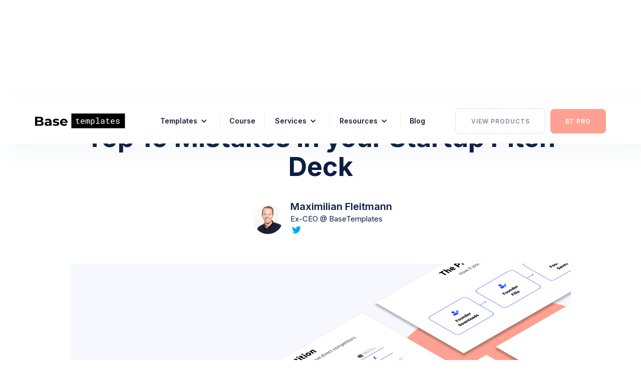

--- FILE ---
content_type: text/html
request_url: https://www.basetemplates.com/blog/top-10-mistakes-in-your-startup-pitch-deck
body_size: 9638
content:
<!DOCTYPE html><!-- Last Published: Mon Mar 17 2025 12:53:28 GMT+0000 (Coordinated Universal Time) --><html data-wf-domain="www.basetemplates.com" data-wf-page="60a4b615879c4b4c55e24391" data-wf-site="5e9451ac176f31e759c9fd0c" lang="en" data-wf-collection="60a4b615879c4b3a73e24307" data-wf-item-slug="top-10-mistakes-in-your-startup-pitch-deck"><head><meta charset="utf-8"/><title>Top 10 Mistakes in your Startup Pitch Deck</title><meta content="Looking to create a killer pitch deck for your startup? Don&#x27;t fall prey to these common mistakes that could turn off potential investors. Check out our list of the top 10 mistakes to avoid in your startup pitch deck." name="description"/><meta content="Top 10 Mistakes in your Startup Pitch Deck" property="og:title"/><meta content="Looking to create a killer pitch deck for your startup? Don&#x27;t fall prey to these common mistakes that could turn off potential investors. Check out our list of the top 10 mistakes to avoid in your startup pitch deck." property="og:description"/><meta content="https://cdn.prod.website-files.com/5e971a58a23dbe446a5a9b57/641069813652871bc39fbc31_Top%2010%20Pitch%20Deck%20Mistakes.jpg" property="og:image"/><meta content="Top 10 Mistakes in your Startup Pitch Deck" property="twitter:title"/><meta content="Looking to create a killer pitch deck for your startup? Don&#x27;t fall prey to these common mistakes that could turn off potential investors. Check out our list of the top 10 mistakes to avoid in your startup pitch deck." property="twitter:description"/><meta content="https://cdn.prod.website-files.com/5e971a58a23dbe446a5a9b57/641069813652871bc39fbc31_Top%2010%20Pitch%20Deck%20Mistakes.jpg" property="twitter:image"/><meta property="og:type" content="website"/><meta content="summary_large_image" name="twitter:card"/><meta content="width=device-width, initial-scale=1" name="viewport"/><meta content="cyHUDKhls3dlUEntQUXiT940LwAMBSFjzGyyl2qG17c" name="google-site-verification"/><link href="https://cdn.prod.website-files.com/5e9451ac176f31e759c9fd0c/css/bt-2.webflow.cc5d0413f.min.css" rel="stylesheet" type="text/css"/><link href="https://fonts.googleapis.com" rel="preconnect"/><link href="https://fonts.gstatic.com" rel="preconnect" crossorigin="anonymous"/><script src="https://ajax.googleapis.com/ajax/libs/webfont/1.6.26/webfont.js" type="text/javascript"></script><script type="text/javascript">WebFont.load({  google: {    families: ["Varela Round:400","Inter:regular,600,700"]  }});</script><script type="text/javascript">!function(o,c){var n=c.documentElement,t=" w-mod-";n.className+=t+"js",("ontouchstart"in o||o.DocumentTouch&&c instanceof DocumentTouch)&&(n.className+=t+"touch")}(window,document);</script><link href="https://cdn.prod.website-files.com/5e9451ac176f31e759c9fd0c/5e94791d0f3ca66a03170378_basetemplates-favicon.jpg" rel="shortcut icon" type="image/x-icon"/><link href="https://cdn.prod.website-files.com/5e9451ac176f31e759c9fd0c/5e94793fc307547aa9055bc0_basetemplates-256.png" rel="apple-touch-icon"/><link href="https://www.basetemplates.com/blog/top-10-mistakes-in-your-startup-pitch-deck" rel="canonical"/><script src="https://www.google.com/recaptcha/api.js" type="text/javascript"></script><!-- Google Tag Manager -->
<script>(function(w,d,s,l,i){w[l]=w[l]||[];w[l].push({'gtm.start':
new Date().getTime(),event:'gtm.js'});var f=d.getElementsByTagName(s)[0],
j=d.createElement(s),dl=l!='dataLayer'?'&l='+l:'';j.async=true;j.src=
'https://www.googletagmanager.com/gtm.js?id='+i+dl;f.parentNode.insertBefore(j,f);
})(window,document,'script','dataLayer','GTM-WNFXFR3');</script>
<!-- End Google Tag Manager -->
<meta name="facebook-domain-verification" content="isa5xd09a8i4drg79aj0rnferovaqo" />

<style>
@font-face {
  font-family: "Inter";  font-display: swap;
}
.testimonial-masonry-item {
    break-inside: avoid;
}
*:focus { 
  outline: none; 
}
</style>

<script id="jetboost-script" type="text/javascript"> window.JETBOOST_SITE_ID = "ckrd4lksz03np0mw1adarebwp"; (function(d) { var s = d.createElement("script"); s.src = "https://cdn.jetboost.io/jetboost.js"; s.async = 1; d.getElementsByTagName("head")[0].appendChild(s); })(document); </script>

<!-- TrustBox script -->
<script type="text/javascript" src="//widget.trustpilot.com/bootstrap/v5/tp.widget.bootstrap.min.js" async></script>
<!-- End TrustBox script -->

<!-- Google tag (gtag.js) -->
<script async src="https://www.googletagmanager.com/gtag/js?id=AW-16897296831">
</script>
<script>
  window.dataLayer = window.dataLayer || [];
  function gtag(){dataLayer.push(arguments);}
  gtag('js', new Date());

  gtag('config', 'AW-16897296831');
</script>
<meta property="og:image" content="https://cdn.prod.website-files.com/5e9451ac176f31e759c9fd0c/63a9febcc753bd2ab454c822_top-startup-investors-in.jpg
" />
<style>
.blog-table {
	width:100%;
  border-collapse: collapse;
  border-radius: 20px;
}
.blog-table td, .blog-table th{
	border: 1px solid rgba(155,158,184,.26);
  padding: 8px;
}
.blog-table tr:nth-child(even){
	background-color: #E8E9ED;
}

.blog-table th {
	padding-top: 12px;
  padding-bottom: 12px;
  text-align: left;
  background-color: #FFA192;
  color: white;
}

</style></head><body><header class="header-nav"><div class="nav04_top"><div class="nav04_top_wrap"><div class="nav04_text"><a href="#">🚨</a> <a href="#" class="nav04_text link">50% OFF SITEWIDE</a><strong> | PROMO CODE: FIFTY</strong></div><a href="#" class="w-inline-block"><div class="div-block-180"><div data-w-id="b653077b-839f-5e42-2842-41d04a4714df" class="nav_timer-copy">👉🏻 Check it out</div></div></a></div></div><div data-collapse="medium" data-animation="default" data-duration="400" data-easing="ease" data-easing2="ease" role="banner" class="lnd_navigation w-nav"><div class="nav01_container"><div class="lnd_nav_left"><a href="/" class="nav01_logo w-nav-brand"><img src="https://cdn.prod.website-files.com/5e9451ac176f31e759c9fd0c/5e9457a5e1cc7aef92ae2007_basetemplates-logo.svg" width="180" alt="BaseTemplates | Pitch Deck Templates" class="nav04_image"/></a><nav role="navigation" class="nav01_links w-nav-menu"><div data-delay="150" data-hover="true" class="w-dropdown"><div class="lnd_toggle_primary w-dropdown-toggle"><div class="icon w-icon-dropdown-toggle"></div><div class="dropdown-text">Templates</div></div><nav class="main-dropdown w-dropdown-list"><div class="dropdown-base div_block_08 div_block_06 lnd_dropdown_base big"><div class="div_block_07 hide-3"></div><div class="text-block-39 hide1">Other</div><a href="#" class="lnd_nav_item hide2 w-inline-block"><div class="icon-wrap"><img src="https://cdn.prod.website-files.com/5beab1239ac88487c3a6608f/5c77dff44ef58159286a4261_package.svg" width="8" alt="" class="image-41"/></div><div class="div_block_05"><div class="lnd_nav_link_text">Videos</div><div>Community videos</div></div></a><div class="half-col"><div class="lnd_nav_title">Fundraising Templates</div><a href="/pitch-deck-template" class="main-nav-item w-inline-block"><div class="div_block_05"><div class="nav-link-text">Pitch Deck Template</div><div class="text-block-54">100+ investor approved slides (.pptx / .key / .slides)</div></div></a><a href="/notion-fundraising-template" class="main-nav-item w-inline-block"><div class="nav-link-text"><div class="lnd_nav_link_text">Notion Fundraising Template</div><div class="text-block-54">Everything you need to getting an investment</div></div></a><a href="/startup-fundraising-bundle" class="main-nav-item w-inline-block"><div class="nav-link-text"><div class="lnd_nav_link_text">Startup Fundraising Bundle</div><div class="text-block-54">Fundraising Templates + Course</div></div></a><a href="/figma-pitch-deck-template" class="main-nav-item w-inline-block"><div class="nav-link-text"><div class="lnd_nav_link_text">Figma Pitch Deck Template</div><div class="text-block-54">Build your deck in Figma (.fig)</div></div></a></div><div class="half-col"><div class="lnd_nav_title">Other Products</div><a href="/financial-model-template" class="main-nav-item w-inline-block"><div class="nav-link-text"><div class="lnd_nav_link_text">Financial Model Template</div><div class="text-block-54">We guide you through the process of building your model</div></div></a><a href="/notion-startup-template-bundle" class="main-nav-item w-inline-block"><div class="nav-link-text"><div class="lnd_nav_link_text">Notion Startup Templates</div><div class="text-block-54">50+ templates to launch &amp; scale your startup</div></div></a><a href="/investor-list" class="main-nav-item w-inline-block"><div class="nav-link-text"><div class="lnd_nav_link_text">Startup Investor List</div><div class="text-block-54">Database of 55,000+ investors for your startup</div></div></a></div></div></nav></div><div class="nav01_line"></div><a href="/how-to-fundraise-and-build-your-pitch-deck" class="lnd_nav_link w-nav-link">Course</a><div class="nav01_line small"></div><div data-delay="150" data-hover="true" class="w-dropdown"><div class="lnd_toggle_primary w-dropdown-toggle"><div class="icon w-icon-dropdown-toggle"></div><div class="dropdown-text">Services</div></div><nav class="main-dropdown w-dropdown-list"><div class="dropdown-base div_block_08 div_block_06 lnd_dropdown_base"><div class="div_block_07 hide-3"></div><div class="text-block-39 hide1">Other</div><a href="#" class="lnd_nav_item hide2 w-inline-block"><div class="icon-wrap"><img src="https://cdn.prod.website-files.com/5beab1239ac88487c3a6608f/5c77dff44ef58159286a4261_package.svg" width="8" alt="" class="image-41"/></div><div class="div_block_05"><div class="lnd_nav_link_text">Videos</div><div>Community videos</div></div></a><div class="full-col"><div class="lnd_nav_title">Our Services</div><a href="/custom-pitch-deck-design" class="main-nav-item w-inline-block"><div class="div_block_05"><div class="nav-link-text">Custom Pitch Deck Design</div><div class="text-block-54">We design your winning pitch deck.</div></div></a><a href="/review-my-pitch-deck" class="main-nav-item w-inline-block"><div class="div_block_05"><div class="nav-link-text">Review my Pitch Deck</div><div class="text-block-54">Feedback and ideas for your pitch deck.</div></div></a></div></div></nav></div><div class="nav01_line"></div><div data-delay="150" data-hover="true" class="w-dropdown"><div class="lnd_toggle_primary w-dropdown-toggle"><div class="icon w-icon-dropdown-toggle"></div><div class="dropdown-text">Resources</div></div><nav class="main-dropdown w-dropdown-list"><div class="dropdown-base div_block_08 div_block_06 lnd_dropdown_base big"><div class="div_block_07 hide-3"></div><div class="text-block-39 hide1">Other</div><a href="#" class="lnd_nav_item hide2 w-inline-block"><div class="icon-wrap"><img src="https://cdn.prod.website-files.com/5beab1239ac88487c3a6608f/5c77dff44ef58159286a4261_package.svg" width="8" alt="" class="image-41"/></div><div class="div_block_05"><div class="lnd_nav_link_text">Videos</div><div>Community videos</div></div></a><div class="half-col"><div class="lnd_nav_title">Resources &amp; Tools</div><a href="/founder-stories" class="main-nav-item w-inline-block"><div class="div_block_05"><div class="nav-link-text">Founder Stories</div><div class="text-block-54">Experienced entrepreneurs share what they learned along the way.</div></div></a><a href="/playbooks" class="main-nav-item w-inline-block"><div class="div_block_05"><div class="nav-link-text">Startup Playbooks</div><div class="text-block-54">Step-by-Step Deep Dives on how to launch and grow your startup.</div></div></a><a href="/startup-school" class="main-nav-item w-inline-block"><div class="div_block_05"><div class="nav-link-text">Startup Academy</div><div class="text-block-54">200+ videos that make you a better founder</div></div></a><a href="/cap-table-template" class="main-nav-item w-inline-block"><div class="div_block_05"><div class="nav-link-text">Cap Table Template</div><div class="text-block-54">Free Google Sheets &amp; Excel template to build your cap table</div></div></a><a href="/investors" class="main-nav-item w-inline-block"><div class="div_block_05"><div class="nav-link-text">Find Your Investor</div><div class="text-block-54">Search our free database of investors</div></div></a></div><div class="half-col"><div class="lnd_nav_title">Pitch DECK &amp; FUNDRAISING</div><a href="/pitch-deck-slides" class="main-nav-item w-inline-block"><div class="div_block_05"><div class="nav-link-text">Pitch Deck Slides Explained</div><div class="text-block-54">How-To Instructions for every slide in your pitch deck</div></div></a><a href="/investor-pitch-training" class="main-nav-item w-inline-block"><div class="div_block_05"><div class="nav-link-text">Investor Pitch Training</div><div class="text-block-54">Practice with 100+ real investor questions</div></div></a><a href="/pitch-deck-examples" class="main-nav-item w-inline-block"><div class="div_block_05"><div class="nav-link-text">Pitch Deck Examples</div><div class="text-block-54">200+ real pitch decks</div></div></a><a href="/startup-fundraising-checklist" class="main-nav-item w-inline-block"><div class="div_block_05"><div class="nav-link-text">Fundraising Checklist</div><div class="text-block-54">50+ steps to get an investment</div></div></a><a href="/pitch-deck-guide" class="main-nav-item w-inline-block"><div class="div_block_05"><div class="nav-link-text">Pitch Deck Guide</div><div class="text-block-54">Our free ebook</div></div></a><a href="/fundraising-resources" class="main-nav-item w-inline-block"><div class="div_block_05"><div class="nav-link-text">Fundraising Resources</div><div class="text-block-54">100+ curated resources </div></div></a></div></div></nav></div><div class="nav01_line"></div><a href="/blog" class="lnd_nav_link w-nav-link">Blog</a></nav></div><div class="nav01_right_wrap"><a href="http://basetemplates.com#templates" class="pricing-button w-button">View Products</a><a href="/basetemplates-pro" class="lnd_btn w-button">BT Pro</a><div class="nav01_burger w-nav-button"><div class="nav01_icon_burger w-icon-nav-menu"></div></div></div></div></div><div data-collapse="medium" data-animation="default" data-duration="400" data-easing="ease" data-easing2="ease" role="banner" class="lnd_navigation_mobile w-nav"><div class="nav01_container"><div class="lnd_nav_left"><a href="/" class="nav01_logo w-nav-brand"><img src="https://cdn.prod.website-files.com/5e9451ac176f31e759c9fd0c/5e9457a5e1cc7aef92ae2007_basetemplates-logo.svg" width="150" height="25" alt="BaseTemplates Logo" class="lnd_logo_forest"/></a><nav role="navigation" class="nav01_links w-nav-menu"><a href="/basetemplates-pro" class="lnd_nav_link w-nav-link">BaseTemplates Pro</a><div data-delay="0" data-hover="false" class="dropdown-2 w-dropdown"><div class="dropdown-toggle-10 w-dropdown-toggle"><div class="icon-5 w-icon-dropdown-toggle"></div><div class="text-block-53">Templates</div></div><nav class="w-dropdown-list"><a href="/pitch-deck-template" class="mobile_dropdown_link w-dropdown-link">Pitch Deck Template</a><a href="/notion-fundraising-template" class="mobile_dropdown_link w-dropdown-link">Notion Fundraising Template</a><a href="/figma-pitch-deck-template" class="mobile_dropdown_link w-dropdown-link">Figma Pitch Deck Template (.fig)</a><a href="/financial-model-template" class="mobile_dropdown_link w-dropdown-link">Financial Model Template</a><a href="/startup-fundraising-bundle" class="mobile_dropdown_link w-dropdown-link">Startup Fundraising Bundle</a><a href="/notion-startup-template-bundle" class="mobile_dropdown_link w-dropdown-link">Notion Startup Templates</a><a href="/investor-list" class="mobile_dropdown_link w-dropdown-link">Investor List for Startups</a></nav></div><a href="/how-to-fundraise-and-build-your-pitch-deck" class="lnd_nav_link w-nav-link">Fundraising Course</a><div data-delay="0" data-hover="false" class="dropdown-2 w-dropdown"><div class="dropdown-toggle-10 w-dropdown-toggle"><div class="icon-5 w-icon-dropdown-toggle"></div><div class="text-block-53">Services</div></div><nav class="w-dropdown-list"><a href="/custom-pitch-deck-design" class="mobile_dropdown_link w-dropdown-link">Custom Pitch Deck Design</a><a href="/review-my-pitch-deck" class="mobile_dropdown_link w-dropdown-link">Review my Pitch Deck</a></nav></div><div data-delay="0" data-hover="false" class="dropdown-2 w-dropdown"><div class="dropdown-toggle-10 w-dropdown-toggle"><div class="icon-5 w-icon-dropdown-toggle"></div><div class="text-block-53">Resources &amp; Tools</div></div><nav class="w-dropdown-list"><a href="/investor-pitch-training" class="mobile_dropdown_link w-dropdown-link">Investor Pitch Training</a><a href="/pitch-deck-slides" class="mobile_dropdown_link w-dropdown-link">Pitch Deck Slides Explained</a><a href="/fundraising-resources" class="mobile_dropdown_link w-dropdown-link">Fundraising Resources</a><a href="/startup-fundraising-checklist" class="mobile_dropdown_link w-dropdown-link">Startup Fundraising Checklist</a><a href="/pitch-deck-guide" class="mobile_dropdown_link w-dropdown-link">Free Pitch Deck Guide</a><a href="/startup-school" class="mobile_dropdown_link w-dropdown-link">Startup Academy</a><a href="/blog" class="mobile_dropdown_link w-dropdown-link">Blog</a></nav></div><a href="/contact" class="lnd_nav_link w-nav-link">Contact Us</a><a href="/pitch-deck-template" class="lnd_nav_link_button w-nav-link">Pitch Deck <br/>Template - $79</a></nav></div><div class="nav01_right_wrap"><a href="/basetemplates-pro" target="_blank" class="lnd_btn w-button">GO Pro</a><div class="nav01_burger w-nav-button"><div class="nav01_icon_burger w-icon-nav-menu"></div></div></div></div></div></header><div class="blog-page-heading"><div class="badge-how-to"><div class="blog-details"><div class="div-block-127"><div class="b03_details_text">Posted on</div><div class="date">August 3, 2023</div><div class="b03_details_text">~</div><div class="b03_details_text">3</div><div class="b03_details_text">min read</div></div></div></div><h1 class="blog-h1">Top 10 Mistakes in your Startup Pitch Deck</h1><p class="blog-subtitle w-dyn-bind-empty"></p><div class="blog-author"><div class="blog-author-wrap"><div><img alt="Maximilian Fleitmann" src="https://cdn.prod.website-files.com/5e971a58a23dbe446a5a9b57/60a611e00e899d7dae3f3541_maxfleit%20(1).jpeg" loading="lazy" sizes="100vw" srcset="https://cdn.prod.website-files.com/5e971a58a23dbe446a5a9b57/60a611e00e899d7dae3f3541_maxfleit%20(1)-p-500.jpeg 500w, https://cdn.prod.website-files.com/5e971a58a23dbe446a5a9b57/60a611e00e899d7dae3f3541_maxfleit%20(1).jpeg 800w" class="author-image"/></div><div><div class="blog-author-title">Maximilian Fleitmann</div><div class="blog-author-title-sub">Ex-CEO @ BaseTemplates</div><a href="https://twitter.com/MaxFleit" class="w-inline-block"><img src="https://cdn.prod.website-files.com/5e9451ac176f31e759c9fd0c/60fdc3b43200fc63f3f4e3c7_twitter.svg" loading="lazy" width="24" height="24" alt="Author Twitter"/></a></div></div></div><div style="background-image:url(&quot;https://cdn.prod.website-files.com/5e971a58a23dbe446a5a9b57/641069813652871bc39fbc31_Top%2010%20Pitch%20Deck%20Mistakes.jpg&quot;)" class="blog-hero-image hero"></div></div><div class="blog-content"><div class="blog-content-container w-container"><div class="blog-rich-text w-richtext"><p>Pitch decks are an integral part of the start-up and investor scene. A pitch deck is a short presentation with which founders try to convince investors and capital providers of their idea. The pitch deck presents everything from the team, business idea to the competitive environment. The pitch deck follows a <a href="https://www.basetemplates.com/pitch-deck-slides">common used structure</a>. With the help of this, investors can get an overview of the start-up in the shortest possible time. However, it is not that easy to create a convincing and appealing pitch deck and mistakes can easily occur. In this article, we present 10 pitch deck mistakes you should avoid.</p><p>‍</p><figure style="padding-bottom:33.723653395784545%" class="w-richtext-align-center w-richtext-figure-type-video"><div><iframe allowfullscreen="true" frameborder="0" scrolling="no" src="https://www.youtube.com/embed/oYlCo781Dcc?start=21" title="Top 10 Pitch Deck Mistakes You Need to Avoid in Your Startup Presentation"></iframe></div></figure><p>Here are all mistakes from the video in detail:<em>‍</em></p><h2><em>1 - Claiming you have no competition</em></h2><p>The first mistake is to claim that there is no competition. If the problem of your customers is really worth solving, someone else will already be working on a solution or there is already another product being used. If you state in your pitch deck that there are no competitors in your specific field, it sends a warning signal to investors. You give them the impression that you have not dealt with the problem 100% and that your research is not of good quality.</p><p>‍</p><h2><em>2 - Asking for a NDA </em></h2><p>An NDA is a good way for founders and start-ups to protect information and ideas that should not be made public for the time being. By signing the contract, investors commit to confidentiality. While it is important to protect your intellectual property, in the world of venture capital it is extremely unusual to ask for an NDA directly. Investors see countless ideas every year and don&#x27;t have the time to sign an NDA for each of them. And at the end of the day, isn&#x27;t it the execution of the idea that really counts and generates the profit and not the idea itself. A good idea is worth nothing if not executed properly.</p><p>‍</p><h2><em>3- Too much text</em></h2><p>On average, investors only take three minutes to go through a deck. So try to keep the pitch deck as short as possible and only include the really important information. After all, a pitch deck is a presentation, not a complete document. Leave out all irrelevant information and data. It is best to keep your information simple, with no more than six lines of text per slide. If you want to learn more about what to include we have a full <a href="https://www.basetemplates.com/pitch-deck-slides">pitch deck slide guide.</a></p><p>‍<em>‍</em></p><h2><em>4 - Including too many slides in your deck</em></h2><p>The next mistake goes hand in hand with the previous one. Investors are busy people and do not have the time to look at long presentations. Therefore, not only should the text be kept as short as possible, but also the number of slides should not be too large. Keep your presentation short and compact, with no more than 10 to 12 slides. You pitch deck is here to get the first foot in the door - everything else can be explained in a personal meeting.</p><p>‍</p><h2><em>5 - Not assessing the competition correctly </em></h2><p>It often happens that founders show a competition diagram on a slide where their company is at the top right and the competition is at the bottom left. We would avoid this. You need to be aware of who your <a href="https://www.basetemplates.com/pitch-deck-slides/competition-slide">competition</a> is, what they do and how you differ from them. A founder&#x27;s job is to assess the market correctly and show whether someone is very good or better. You have to show investors that you are 100% in the subject and have done your research. This will allow you to build a solid plan to prove yourself to your competitors.</p><p>‍<em>‍</em></p><h2><em>6 - Using several business models in one</em></h2><p>Another mistake is to address several ways of making money out of your idea. This makes it seem, that the founder does not know which business model will work and does not have a concrete plan of how to make money. In the beginning, you should focus on one <a href="https://www.basetemplates.com/pitch-deck-slides/business-model-slide">business model</a>. Later on, there is always the possibility to add others.</p><p>‍</p><h2><em>7 - Unrealistic financials </em></h2><p>It is important to have big goals and to make them clear in order to convince investors to support you in your venture. However, there is a difference between goals and dreams. For example, saying you will grow to $1B ARR in five years will not win you investors, but on the contrary, you will not be taken seriously by them. So keep your goals realistic and achievable. To keep a clear view of your financials, you can use our <a href="https://www.basetemplates.com/financial-model-template">financial model template</a>.</p><p>‍</p><h2><em>8 - Just using buzzwords</em></h2><p>You should not just use buzzwords in your deck. Investors want to see a clear and concise offer. So explain your company and its potential in simple language. Underline all your projects, especially the technologies you use, so that everyone reading the deck understands your company and the idea behind it.</p><p>‍</p><h2><em>9 - No use of funds in the deck</em></h2><p>Many decks do not include a concrete plan on how the founders will spend the money they want to raise. However, as an investor, it is important to know where the money will go. Investors can then assess whether it is actually worth investing in the start-up and where the money will take them. This should be included in your &#x27;<a href="https://www.basetemplates.com/pitch-deck-slides/ask-slide">Ask Slide</a>&#x27;.</p><p>‍</p><h2><em>10 - Sloppy Design</em></h2><p>Last but not least, avoid a sloppy presentation. Imagine you receive 20 pitch decks per day. Which decks will you look at? Most likely the ones that are attractively designed. Make sure you have a polished presentation with a clear and consistent design. First impressions count! Check out our <a href="https://www.basetemplates.com/custom-pitch-deck-design">custom pitch deck design</a> service if you want to upgrade your pitch deck look.</p><p>‍</p><p>If you avoid these 10 mistakes when creating your pitch deck and make your uniqueness and commitment clear, you will be able to attract potential investors.</p><p>‍</p></div><div class="div-block-130"><div class="text-block-48">Like the article? Spread the word</div><div class="w-embed w-script"><style>
.blog-share {
    display: -webkit-box;
    display: -webkit-flex;
    display: -ms-flexbox;
    display: flex;
    margin-top: 19px;
    -webkit-box-pack: center;
    -webkit-justify-content: center;
    -ms-flex-pack: center;
    justify-content: center;
 }
.f02_social_wrap {
    position: relative;
    display: -webkit-box;
    display: -webkit-flex;
    display: -ms-flexbox;
    display: flex;
    width: 35px;
    height: 35px;
    margin-right: 0;
    margin-left: 15px;
    padding: 9px;
    -webkit-box-pack: center;
    -webkit-justify-content: center;
    -ms-flex-pack: center;
    justify-content: center;
    -webkit-box-align: center;
    -webkit-align-items: center;
    -ms-flex-align: center;
    align-items: center;
    border-radius: 50%;
    background-color: #ebecf0;
}
</style>

<div class="blog-share">
<div class="f02_social_wrap"><a href="javascript:fbshareCurrentPage();void(0);" class="f02_social_link w-inline-block"><img src="https://cdn.prod.website-files.com/5e9451ac176f31e759c9fd0c/5e9451ac56996a8ae16bac98_forest_facebook.svg" alt="Share on Facebook" class="f02_social_icon"></a></div>

<div class="f02_social_wrap"><a href="javascript:linkedinshareCurrentPage();void(0);" class="f02_social_link w-inline-block"><img src="https://cdn.prod.website-files.com/5e9451ac176f31e759c9fd0c/5e9451ac56996a4b6b6bac99_forest_linkedin.svg" alt="Share with LinkedIN" class="f02_social_icon"></a></div>

<div class="f02_social_wrap"><a href="" onclick="return tweet()" class="f02_social_link w-inline-block"><img src="https://cdn.prod.website-files.com/5e9451ac176f31e759c9fd0c/5e9451ac56996a37c06bac9a_forest_twitter.svg" alt="Share on Twitter" class="f02_social_icon"></a></div>
</div>																																																												
<script language="javascript">
    function linkedinshareCurrentPage()
    {window.open("http://www.linkedin.com/shareArticle?mini=true&url="+escape(window.location.href), '', 'menubar=no,toolbar=no,resizable=yes,scrollbars=yes,height=300,width=600');return false; }
</script>


<script language="javascript">
    function fbshareCurrentPage()
    {window.open("https://www.facebook.com/sharer/sharer.php?u="+escape(window.location.href)+"&t="+document.title, '', 'menubar=no,toolbar=no,resizable=yes,scrollbars=yes,height=300,width=600');return false; }
</script>

<script type="text/javascript">
function tweet() { 
    var u = location.href;
    var t="Check out this awesome article by @BaseTemplates"; 
    window.open('http://twitter.com/share?url='+encodeURIComponent(u)+'&text='+encodeURIComponent(t),'twitsharer','toolbar=0,status=0,width=626,height=436'); 
    return false;    
} 

</script></div></div></div></div><div><div class="blog-content-container w-container"><div class="div-block-128"><div class="blog-author-bottom"><div><img alt="Maximilian Fleitmann" src="https://cdn.prod.website-files.com/5e971a58a23dbe446a5a9b57/60a611e00e899d7dae3f3541_maxfleit%20(1).jpeg" loading="lazy" sizes="100vw" srcset="https://cdn.prod.website-files.com/5e971a58a23dbe446a5a9b57/60a611e00e899d7dae3f3541_maxfleit%20(1)-p-500.jpeg 500w, https://cdn.prod.website-files.com/5e971a58a23dbe446a5a9b57/60a611e00e899d7dae3f3541_maxfleit%20(1).jpeg 800w" class="author-image"/></div><div><div class="blog-author-title">Maximilian Fleitmann</div><div class="blog-author-title-sub">Ex-CEO @ BaseTemplates</div><a href="https://twitter.com/MaxFleit" class="w-inline-block"><img src="https://cdn.prod.website-files.com/5e9451ac176f31e759c9fd0c/60fdc3b43200fc63f3f4e3c7_twitter.svg" loading="lazy" width="24" height="24" alt="Author Twitter Link"/></a><a href="https://www.linkedin.com/in/maximilian-fleitmann/" class="w-inline-block"><img src="https://cdn.prod.website-files.com/5e9451ac176f31e759c9fd0c/5e9451ac56996a054d6baba9_linkedin.svg" loading="lazy" width="18" height="18" alt="Author LinkedIN"/></a></div></div><div class="div-block-129"><div class="w-richtext"><p>Maximilian Fleitmann is a passionate founder and entrepreneur. For the last 12+ years he has successfully launched several businesses in the areas of education and digitalization. Max purpose is to enable growth and therefore he shares his experience in building startups.</p></div></div></div></div></div><div class="_3_ad_block"><p class="t06_title-2">Trusted by 3000+ founders<br/></p><h2 class="cta02_h2">Ready to start your fundraise?</h2><div class="p07_container-copy"><div class="p07_column"><div class="p07_block-2"><a href="/notion-fundraising-template" class="link-block-13 w-inline-block"><div class="p07_h3-copy">Notion Fundraising Template</div></a><a href="/notion-fundraising-template" class="investor_ad_image_link w-inline-block"><div class="div-block-164"></div></a><div class="p07_check_wrap-copy"><div class="p07_check"><img src="https://cdn.prod.website-files.com/5aa5deb2f3d89b000123c7dd/5cd24ca168db6560f9e01747_check.svg" alt="" class="p07_icon"/><p class="li_ad">Investor CRM</p></div><div class="p07_check"><img src="https://cdn.prod.website-files.com/5aa5deb2f3d89b000123c7dd/5cd24ca168db6560f9e01747_check.svg" alt="" class="p07_icon"/><p class="li_ad">Pitch Deck Builder</p></div><div class="p07_check"><img src="https://cdn.prod.website-files.com/5aa5deb2f3d89b000123c7dd/5cd24ca168db6560f9e01747_check.svg" alt="" class="p07_icon"/><p class="li_ad">Complete Style Guide</p></div></div><a href="/notion-fundraising-template" class="lnd_button w-button">Download</a></div></div><div class="p07_column"><div class="p07_block_02"><a href="/pitch-deck-template" class="link-block-13 w-inline-block"><div class="p07_h3-copy white">Pitch Deck Template</div></a><a href="/pitch-deck-template" class="investor_ad_image_link w-inline-block"><div class="div-block-164-copy"></div></a><div class="p07_check_wrap-copy"><div class="p07_check"><img src="https://cdn.prod.website-files.com/5aa5deb2f3d89b000123c7dd/5cd24ca168db6560f9e01747_check.svg" alt="" class="p07_icon"/><p class="li_ad white">100+ investor approved slides</p></div><div class="p07_check"><img src="https://cdn.prod.website-files.com/5aa5deb2f3d89b000123c7dd/5cd24ca168db6560f9e01747_check.svg" alt="" class="p07_icon"/><p class="li_ad white">Easy-to-Edit</p></div><div class="p07_check"><img src="https://cdn.prod.website-files.com/5aa5deb2f3d89b000123c7dd/5cd24ca168db6560f9e01747_check.svg" alt="" class="p07_icon"/><p class="li_ad white">Works in Powerpoint, Keynote, Slides</p></div><div class="p07_check"><img src="https://cdn.prod.website-files.com/5aa5deb2f3d89b000123c7dd/5cd24ca168db6560f9e01747_check.svg" alt="" class="p07_icon"/><p class="li_ad white">Beautiful Design</p></div></div><a href="/pitch-deck-template" class="lnd_button white w-button">Download</a></div></div><div class="p07_column"><div class="p07_block_03"><a href="/startup-fundraising-bundle" class="link-block-13 w-inline-block"><div class="p07_h3-copy">StarTUP FUNDRAISING Bundle</div></a><a href="/startup-fundraising-bundle" class="investor_ad_image_link w-inline-block"><div class="div-block-164-copy-copy"></div></a><div class="p07_check_wrap-copy"><div class="p07_check"><img src="https://cdn.prod.website-files.com/5aa5deb2f3d89b000123c7dd/5cd24ca168db6560f9e01747_check.svg" alt="" class="p07_icon"/><p class="li_ad">Pitch Deck Template</p></div><div class="p07_check"><img src="https://cdn.prod.website-files.com/5aa5deb2f3d89b000123c7dd/5cd24ca168db6560f9e01747_check.svg" alt="" class="p07_icon"/><p class="li_ad">Notion Fundraising Template</p></div><div class="p07_check"><img src="https://cdn.prod.website-files.com/5aa5deb2f3d89b000123c7dd/5cd24ca168db6560f9e01747_check.svg" alt="" class="p07_icon"/><p class="li_ad">Financial Model Template</p></div><div class="p07_check"><img src="https://cdn.prod.website-files.com/5aa5deb2f3d89b000123c7dd/5cd24ca168db6560f9e01747_check.svg" alt="" class="p07_icon"/><p class="li_ad">Fundraising Masterclass</p></div></div><a href="/startup-fundraising-bundle" class="lnd_button w-button">Download</a></div></div></div></div><div class="f01"><div class="made-by-badge"><a href="https://twitter.com/basetemplates" target="_blank" class="link-block-7 w-inline-block"><img src="https://cdn.prod.website-files.com/5e9451ac176f31e759c9fd0c/60fdc3b43200fc63f3f4e3c7_twitter.svg" loading="lazy" width="24" height="24" alt="" class="image-74"/><div class="text-block-56">by BaseTemplates</div></a></div><div class="f01_container"><div class="f01_top_wrap"><div class="f01_logo"><a href="/" class="brand w-nav-brand"><img src="https://cdn.prod.website-files.com/5e9451ac176f31e759c9fd0c/5e9457a5e1cc7aef92ae2007_basetemplates-logo.svg" width="150" alt="BaseTemplates Logo" height="25" loading="lazy" class="f01_logo_image"/></a></div><div class="f01_link_wrap no-left"><div><div class="w-embed"><!-- TrustBox widget - Micro Review Count -->
<div class="trustpilot-widget" data-locale="en-US" data-template-id="5419b6a8b0d04a076446a9ad" data-businessunit-id="6050ecea00c5e50001df5512" data-style-height="24px" data-style-width="100%" data-theme="light" data-style-alignment="left">
  <a href="https://www.trustpilot.com/review/basetemplates.com" target="_blank" rel="noopener">Trustpilot</a>
</div>
<!-- End TrustBox widget --></div></div></div></div><div class="f01_columns w-row"><div class="f01_column w-col w-col-3"><div class="f01_title">Templates &amp; Products</div><a href="/basetemplates-pro" class="f01_link">BaseTemplates Pro</a><a href="/pitch-deck-template" class="f01_link">Pitch Deck Template</a><a href="/notion-fundraising-template" class="f01_link">Notion Fundraising Template</a><a href="/how-to-fundraise-and-build-your-pitch-deck" class="f01_link">Fundraising Online Course</a><a href="/financial-model-template" class="f01_link">Financial Model Template</a><a href="/startup-fundraising-bundle" class="f01_link">Startup Fundraising Bundle</a><a href="/notion-startup-template-bundle" class="f01_link">Notion Startup Templates</a><a href="/investor-list" class="f01_link">Startup Investor List </a><div class="f01_title">Services</div><a href="/review-my-pitch-deck" class="f01_link">Pitch Deck Review</a><a href="/custom-pitch-deck-design" class="f01_link">Custom Pitch Deck</a></div><div class="f01_column w-col w-col-2"><div class="f01_title">Resources</div><a href="/full-stack-entrepreneur" class="f01_link">Founder Newsletter</a><a href="/founder-stories" class="f01_link">Founder Stories</a><a href="/playbooks" class="f01_link">Startup Playbooks</a><a href="/startup-school" class="f01_link">Startup Academy</a><a href="/cap-table-template" class="f01_link">Cap Table Template</a><a href="/startups" class="f01_link">Startup Lists</a></div><div class="f01_column w-col w-col-3"><div class="f01_title">Pitch Decks &amp; Fundraising</div><a href="/pitch-deck-slides" class="f01_link">Pitch Deck Slides Explained</a><a href="/investor-pitch-training" class="f01_link">Investor Pitch Training</a><a href="/investor-email-templates" class="f01_link">Investor Email Templates</a><a href="/startup-fundraising-market-map" class="f01_link">Startup Fundraising Market Map</a><a href="/investors" class="f01_link">Find your Investor</a><a href="/pitch-deck-examples" class="f01_link">200+ Real Pitch Deck Examples</a><a href="/startup-fundraising-checklist" class="f01_link">Fundraising Checklist</a><a href="/notion-pitch-deck-template" class="f01_link">How to build a pitch deck in Notion</a><a href="/fundraising-resources" class="f01_link">Fundraising Resources</a><a href="/pitch-deck-guide" class="f01_link">Free Pitch Deck Guide</a></div><div class="f01_column w-col w-col-2"><div class="f01_title">Company</div><a href="/blog" class="f01_link">Blog</a><a href="/contact" class="f01_link">Contact</a><a href="/legal-information-and-contact" class="f01_link">Privacy Policy &amp; Imprint</a></div><div class="f01_column_right w-col w-col-2"><div class="f01_title">Follow Our Socials</div><div class="f01_social_wrap"><a href="https://www.instagram.com/basetemplates/" target="_blank" class="w-inline-block"><div class="f01_social_circle"><img src="https://cdn.prod.website-files.com/5e9451ac176f31e759c9fd0c/5e9451ac56996abc586babab_instagram.svg" width="15" height="15" loading="lazy" alt="BaseTemplates Instagram" class="f01_social_icon"/></div></a><a href="https://twitter.com/basetemplates" class="w-inline-block"><div class="f01_social_circle_c"><img src="https://cdn.prod.website-files.com/5e9451ac176f31e759c9fd0c/5e9451ac56996a792a6babaa_twitter.svg" width="15" height="15" loading="lazy" alt="BaseTemplates on Facebook" class="f01_social_icon"/></div></a><a href="https://www.linkedin.com/company/basetemplates/" class="w-inline-block"><div class="f01_social_circle"><img src="https://cdn.prod.website-files.com/5e9451ac176f31e759c9fd0c/5e9451ac56996a054d6baba9_linkedin.svg" width="15" height="15" loading="lazy" alt="BaseTemplates on LinkedIN" class="f01_social_icon"/></div></a></div></div></div></div></div><script src="https://d3e54v103j8qbb.cloudfront.net/js/jquery-3.5.1.min.dc5e7f18c8.js?site=5e9451ac176f31e759c9fd0c" type="text/javascript" integrity="sha256-9/aliU8dGd2tb6OSsuzixeV4y/faTqgFtohetphbbj0=" crossorigin="anonymous"></script><script src="https://cdn.prod.website-files.com/5e9451ac176f31e759c9fd0c/js/webflow.schunk.4a394eb5af8156f2.js" type="text/javascript"></script><script src="https://cdn.prod.website-files.com/5e9451ac176f31e759c9fd0c/js/webflow.schunk.a71e0b5c577b68d3.js" type="text/javascript"></script><script src="https://cdn.prod.website-files.com/5e9451ac176f31e759c9fd0c/js/webflow.6b491132.fa8174ae3f377ece.js" type="text/javascript"></script><!-- Google Tag Manager (noscript) -->
<noscript><iframe src="https://www.googletagmanager.com/ns.html?id=GTM-WNFXFR3"
height="0" width="0" style="display:none;visibility:hidden"></iframe></noscript>
<!-- End Google Tag Manager (noscript) -->
</body></html>

--- FILE ---
content_type: text/css
request_url: https://cdn.prod.website-files.com/5e9451ac176f31e759c9fd0c/css/bt-2.webflow.cc5d0413f.min.css
body_size: 44591
content:
html{-webkit-text-size-adjust:100%;-ms-text-size-adjust:100%;font-family:sans-serif}body{margin:0}article,aside,details,figcaption,figure,footer,header,hgroup,main,menu,nav,section,summary{display:block}audio,canvas,progress,video{vertical-align:baseline;display:inline-block}audio:not([controls]){height:0;display:none}[hidden],template{display:none}a{background-color:#0000}a:active,a:hover{outline:0}abbr[title]{border-bottom:1px dotted}b,strong{font-weight:700}dfn{font-style:italic}h1{margin:.67em 0;font-size:2em}mark{color:#000;background:#ff0}small{font-size:80%}sub,sup{vertical-align:baseline;font-size:75%;line-height:0;position:relative}sup{top:-.5em}sub{bottom:-.25em}img{border:0}svg:not(:root){overflow:hidden}hr{box-sizing:content-box;height:0}pre{overflow:auto}code,kbd,pre,samp{font-family:monospace;font-size:1em}button,input,optgroup,select,textarea{color:inherit;font:inherit;margin:0}button{overflow:visible}button,select{text-transform:none}button,html input[type=button],input[type=reset]{-webkit-appearance:button;cursor:pointer}button[disabled],html input[disabled]{cursor:default}button::-moz-focus-inner,input::-moz-focus-inner{border:0;padding:0}input{line-height:normal}input[type=checkbox],input[type=radio]{box-sizing:border-box;padding:0}input[type=number]::-webkit-inner-spin-button,input[type=number]::-webkit-outer-spin-button{height:auto}input[type=search]{-webkit-appearance:none}input[type=search]::-webkit-search-cancel-button,input[type=search]::-webkit-search-decoration{-webkit-appearance:none}legend{border:0;padding:0}textarea{overflow:auto}optgroup{font-weight:700}table{border-collapse:collapse;border-spacing:0}td,th{padding:0}@font-face{font-family:webflow-icons;src:url([data-uri])format("truetype");font-weight:400;font-style:normal}[class^=w-icon-],[class*=\ w-icon-]{speak:none;font-variant:normal;text-transform:none;-webkit-font-smoothing:antialiased;-moz-osx-font-smoothing:grayscale;font-style:normal;font-weight:400;line-height:1;font-family:webflow-icons!important}.w-icon-slider-right:before{content:""}.w-icon-slider-left:before{content:""}.w-icon-nav-menu:before{content:""}.w-icon-arrow-down:before,.w-icon-dropdown-toggle:before{content:""}.w-icon-file-upload-remove:before{content:""}.w-icon-file-upload-icon:before{content:""}*{box-sizing:border-box}html{height:100%}body{color:#333;background-color:#fff;min-height:100%;margin:0;font-family:Arial,sans-serif;font-size:14px;line-height:20px}img{vertical-align:middle;max-width:100%;display:inline-block}html.w-mod-touch *{background-attachment:scroll!important}.w-block{display:block}.w-inline-block{max-width:100%;display:inline-block}.w-clearfix:before,.w-clearfix:after{content:" ";grid-area:1/1/2/2;display:table}.w-clearfix:after{clear:both}.w-hidden{display:none}.w-button{color:#fff;line-height:inherit;cursor:pointer;background-color:#3898ec;border:0;border-radius:0;padding:9px 15px;text-decoration:none;display:inline-block}input.w-button{-webkit-appearance:button}html[data-w-dynpage] [data-w-cloak]{color:#0000!important}.w-code-block{margin:unset}pre.w-code-block code{all:inherit}.w-optimization{display:contents}.w-webflow-badge,.w-webflow-badge>img{box-sizing:unset;width:unset;height:unset;max-height:unset;max-width:unset;min-height:unset;min-width:unset;margin:unset;padding:unset;float:unset;clear:unset;border:unset;border-radius:unset;background:unset;background-image:unset;background-position:unset;background-size:unset;background-repeat:unset;background-origin:unset;background-clip:unset;background-attachment:unset;background-color:unset;box-shadow:unset;transform:unset;direction:unset;font-family:unset;font-weight:unset;color:unset;font-size:unset;line-height:unset;font-style:unset;font-variant:unset;text-align:unset;letter-spacing:unset;-webkit-text-decoration:unset;text-decoration:unset;text-indent:unset;text-transform:unset;list-style-type:unset;text-shadow:unset;vertical-align:unset;cursor:unset;white-space:unset;word-break:unset;word-spacing:unset;word-wrap:unset;transition:unset}.w-webflow-badge{white-space:nowrap;cursor:pointer;box-shadow:0 0 0 1px #0000001a,0 1px 3px #0000001a;visibility:visible!important;opacity:1!important;z-index:2147483647!important;color:#aaadb0!important;overflow:unset!important;background-color:#fff!important;border-radius:3px!important;width:auto!important;height:auto!important;margin:0!important;padding:6px!important;font-size:12px!important;line-height:14px!important;text-decoration:none!important;display:inline-block!important;position:fixed!important;inset:auto 12px 12px auto!important;transform:none!important}.w-webflow-badge>img{position:unset;visibility:unset!important;opacity:1!important;vertical-align:middle!important;display:inline-block!important}h1,h2,h3,h4,h5,h6{margin-bottom:10px;font-weight:700}h1{margin-top:20px;font-size:38px;line-height:44px}h2{margin-top:20px;font-size:32px;line-height:36px}h3{margin-top:20px;font-size:24px;line-height:30px}h4{margin-top:10px;font-size:18px;line-height:24px}h5{margin-top:10px;font-size:14px;line-height:20px}h6{margin-top:10px;font-size:12px;line-height:18px}p{margin-top:0;margin-bottom:10px}blockquote{border-left:5px solid #e2e2e2;margin:0 0 10px;padding:10px 20px;font-size:18px;line-height:22px}figure{margin:0 0 10px}figcaption{text-align:center;margin-top:5px}ul,ol{margin-top:0;margin-bottom:10px;padding-left:40px}.w-list-unstyled{padding-left:0;list-style:none}.w-embed:before,.w-embed:after{content:" ";grid-area:1/1/2/2;display:table}.w-embed:after{clear:both}.w-video{width:100%;padding:0;position:relative}.w-video iframe,.w-video object,.w-video embed{border:none;width:100%;height:100%;position:absolute;top:0;left:0}fieldset{border:0;margin:0;padding:0}button,[type=button],[type=reset]{cursor:pointer;-webkit-appearance:button;border:0}.w-form{margin:0 0 15px}.w-form-done{text-align:center;background-color:#ddd;padding:20px;display:none}.w-form-fail{background-color:#ffdede;margin-top:10px;padding:10px;display:none}label{margin-bottom:5px;font-weight:700;display:block}.w-input,.w-select{color:#333;vertical-align:middle;background-color:#fff;border:1px solid #ccc;width:100%;height:38px;margin-bottom:10px;padding:8px 12px;font-size:14px;line-height:1.42857;display:block}.w-input::placeholder,.w-select::placeholder{color:#999}.w-input:focus,.w-select:focus{border-color:#3898ec;outline:0}.w-input[disabled],.w-select[disabled],.w-input[readonly],.w-select[readonly],fieldset[disabled] .w-input,fieldset[disabled] .w-select{cursor:not-allowed}.w-input[disabled]:not(.w-input-disabled),.w-select[disabled]:not(.w-input-disabled),.w-input[readonly],.w-select[readonly],fieldset[disabled]:not(.w-input-disabled) .w-input,fieldset[disabled]:not(.w-input-disabled) .w-select{background-color:#eee}textarea.w-input,textarea.w-select{height:auto}.w-select{background-color:#f3f3f3}.w-select[multiple]{height:auto}.w-form-label{cursor:pointer;margin-bottom:0;font-weight:400;display:inline-block}.w-radio{margin-bottom:5px;padding-left:20px;display:block}.w-radio:before,.w-radio:after{content:" ";grid-area:1/1/2/2;display:table}.w-radio:after{clear:both}.w-radio-input{float:left;margin:3px 0 0 -20px;line-height:normal}.w-file-upload{margin-bottom:10px;display:block}.w-file-upload-input{opacity:0;z-index:-100;width:.1px;height:.1px;position:absolute;overflow:hidden}.w-file-upload-default,.w-file-upload-uploading,.w-file-upload-success{color:#333;display:inline-block}.w-file-upload-error{margin-top:10px;display:block}.w-file-upload-default.w-hidden,.w-file-upload-uploading.w-hidden,.w-file-upload-error.w-hidden,.w-file-upload-success.w-hidden{display:none}.w-file-upload-uploading-btn{cursor:pointer;background-color:#fafafa;border:1px solid #ccc;margin:0;padding:8px 12px;font-size:14px;font-weight:400;display:flex}.w-file-upload-file{background-color:#fafafa;border:1px solid #ccc;flex-grow:1;justify-content:space-between;margin:0;padding:8px 9px 8px 11px;display:flex}.w-file-upload-file-name{font-size:14px;font-weight:400;display:block}.w-file-remove-link{cursor:pointer;width:auto;height:auto;margin-top:3px;margin-left:10px;padding:3px;display:block}.w-icon-file-upload-remove{margin:auto;font-size:10px}.w-file-upload-error-msg{color:#ea384c;padding:2px 0;display:inline-block}.w-file-upload-info{padding:0 12px;line-height:38px;display:inline-block}.w-file-upload-label{cursor:pointer;background-color:#fafafa;border:1px solid #ccc;margin:0;padding:8px 12px;font-size:14px;font-weight:400;display:inline-block}.w-icon-file-upload-icon,.w-icon-file-upload-uploading{width:20px;margin-right:8px;display:inline-block}.w-icon-file-upload-uploading{height:20px}.w-container{max-width:940px;margin-left:auto;margin-right:auto}.w-container:before,.w-container:after{content:" ";grid-area:1/1/2/2;display:table}.w-container:after{clear:both}.w-container .w-row{margin-left:-10px;margin-right:-10px}.w-row:before,.w-row:after{content:" ";grid-area:1/1/2/2;display:table}.w-row:after{clear:both}.w-row .w-row{margin-left:0;margin-right:0}.w-col{float:left;width:100%;min-height:1px;padding-left:10px;padding-right:10px;position:relative}.w-col .w-col{padding-left:0;padding-right:0}.w-col-1{width:8.33333%}.w-col-2{width:16.6667%}.w-col-3{width:25%}.w-col-4{width:33.3333%}.w-col-5{width:41.6667%}.w-col-6{width:50%}.w-col-7{width:58.3333%}.w-col-8{width:66.6667%}.w-col-9{width:75%}.w-col-10{width:83.3333%}.w-col-11{width:91.6667%}.w-col-12{width:100%}.w-hidden-main{display:none!important}@media screen and (max-width:991px){.w-container{max-width:728px}.w-hidden-main{display:inherit!important}.w-hidden-medium{display:none!important}.w-col-medium-1{width:8.33333%}.w-col-medium-2{width:16.6667%}.w-col-medium-3{width:25%}.w-col-medium-4{width:33.3333%}.w-col-medium-5{width:41.6667%}.w-col-medium-6{width:50%}.w-col-medium-7{width:58.3333%}.w-col-medium-8{width:66.6667%}.w-col-medium-9{width:75%}.w-col-medium-10{width:83.3333%}.w-col-medium-11{width:91.6667%}.w-col-medium-12{width:100%}.w-col-stack{width:100%;left:auto;right:auto}}@media screen and (max-width:767px){.w-hidden-main,.w-hidden-medium{display:inherit!important}.w-hidden-small{display:none!important}.w-row,.w-container .w-row{margin-left:0;margin-right:0}.w-col{width:100%;left:auto;right:auto}.w-col-small-1{width:8.33333%}.w-col-small-2{width:16.6667%}.w-col-small-3{width:25%}.w-col-small-4{width:33.3333%}.w-col-small-5{width:41.6667%}.w-col-small-6{width:50%}.w-col-small-7{width:58.3333%}.w-col-small-8{width:66.6667%}.w-col-small-9{width:75%}.w-col-small-10{width:83.3333%}.w-col-small-11{width:91.6667%}.w-col-small-12{width:100%}}@media screen and (max-width:479px){.w-container{max-width:none}.w-hidden-main,.w-hidden-medium,.w-hidden-small{display:inherit!important}.w-hidden-tiny{display:none!important}.w-col{width:100%}.w-col-tiny-1{width:8.33333%}.w-col-tiny-2{width:16.6667%}.w-col-tiny-3{width:25%}.w-col-tiny-4{width:33.3333%}.w-col-tiny-5{width:41.6667%}.w-col-tiny-6{width:50%}.w-col-tiny-7{width:58.3333%}.w-col-tiny-8{width:66.6667%}.w-col-tiny-9{width:75%}.w-col-tiny-10{width:83.3333%}.w-col-tiny-11{width:91.6667%}.w-col-tiny-12{width:100%}}.w-widget{position:relative}.w-widget-map{width:100%;height:400px}.w-widget-map label{width:auto;display:inline}.w-widget-map img{max-width:inherit}.w-widget-map .gm-style-iw{text-align:center}.w-widget-map .gm-style-iw>button{display:none!important}.w-widget-twitter{overflow:hidden}.w-widget-twitter-count-shim{vertical-align:top;text-align:center;background:#fff;border:1px solid #758696;border-radius:3px;width:28px;height:20px;display:inline-block;position:relative}.w-widget-twitter-count-shim *{pointer-events:none;-webkit-user-select:none;user-select:none}.w-widget-twitter-count-shim .w-widget-twitter-count-inner{text-align:center;color:#999;font-family:serif;font-size:15px;line-height:12px;position:relative}.w-widget-twitter-count-shim .w-widget-twitter-count-clear{display:block;position:relative}.w-widget-twitter-count-shim.w--large{width:36px;height:28px}.w-widget-twitter-count-shim.w--large .w-widget-twitter-count-inner{font-size:18px;line-height:18px}.w-widget-twitter-count-shim:not(.w--vertical){margin-left:5px;margin-right:8px}.w-widget-twitter-count-shim:not(.w--vertical).w--large{margin-left:6px}.w-widget-twitter-count-shim:not(.w--vertical):before,.w-widget-twitter-count-shim:not(.w--vertical):after{content:" ";pointer-events:none;border:solid #0000;width:0;height:0;position:absolute;top:50%;left:0}.w-widget-twitter-count-shim:not(.w--vertical):before{border-width:4px;border-color:#75869600 #5d6c7b #75869600 #75869600;margin-top:-4px;margin-left:-9px}.w-widget-twitter-count-shim:not(.w--vertical).w--large:before{border-width:5px;margin-top:-5px;margin-left:-10px}.w-widget-twitter-count-shim:not(.w--vertical):after{border-width:4px;border-color:#fff0 #fff #fff0 #fff0;margin-top:-4px;margin-left:-8px}.w-widget-twitter-count-shim:not(.w--vertical).w--large:after{border-width:5px;margin-top:-5px;margin-left:-9px}.w-widget-twitter-count-shim.w--vertical{width:61px;height:33px;margin-bottom:8px}.w-widget-twitter-count-shim.w--vertical:before,.w-widget-twitter-count-shim.w--vertical:after{content:" ";pointer-events:none;border:solid #0000;width:0;height:0;position:absolute;top:100%;left:50%}.w-widget-twitter-count-shim.w--vertical:before{border-width:5px;border-color:#5d6c7b #75869600 #75869600;margin-left:-5px}.w-widget-twitter-count-shim.w--vertical:after{border-width:4px;border-color:#fff #fff0 #fff0;margin-left:-4px}.w-widget-twitter-count-shim.w--vertical .w-widget-twitter-count-inner{font-size:18px;line-height:22px}.w-widget-twitter-count-shim.w--vertical.w--large{width:76px}.w-background-video{color:#fff;height:500px;position:relative;overflow:hidden}.w-background-video>video{object-fit:cover;z-index:-100;background-position:50%;background-size:cover;width:100%;height:100%;margin:auto;position:absolute;inset:-100%}.w-background-video>video::-webkit-media-controls-start-playback-button{-webkit-appearance:none;display:none!important}.w-background-video--control{background-color:#0000;padding:0;position:absolute;bottom:1em;right:1em}.w-background-video--control>[hidden]{display:none!important}.w-slider{text-align:center;clear:both;-webkit-tap-highlight-color:#0000;tap-highlight-color:#0000;background:#ddd;height:300px;position:relative}.w-slider-mask{z-index:1;white-space:nowrap;height:100%;display:block;position:relative;left:0;right:0;overflow:hidden}.w-slide{vertical-align:top;white-space:normal;text-align:left;width:100%;height:100%;display:inline-block;position:relative}.w-slider-nav{z-index:2;text-align:center;-webkit-tap-highlight-color:#0000;tap-highlight-color:#0000;height:40px;margin:auto;padding-top:10px;position:absolute;inset:auto 0 0}.w-slider-nav.w-round>div{border-radius:100%}.w-slider-nav.w-num>div{font-size:inherit;line-height:inherit;width:auto;height:auto;padding:.2em .5em}.w-slider-nav.w-shadow>div{box-shadow:0 0 3px #3336}.w-slider-nav-invert{color:#fff}.w-slider-nav-invert>div{background-color:#2226}.w-slider-nav-invert>div.w-active{background-color:#222}.w-slider-dot{cursor:pointer;background-color:#fff6;width:1em;height:1em;margin:0 3px .5em;transition:background-color .1s,color .1s;display:inline-block;position:relative}.w-slider-dot.w-active{background-color:#fff}.w-slider-dot:focus{outline:none;box-shadow:0 0 0 2px #fff}.w-slider-dot:focus.w-active{box-shadow:none}.w-slider-arrow-left,.w-slider-arrow-right{cursor:pointer;color:#fff;-webkit-tap-highlight-color:#0000;tap-highlight-color:#0000;-webkit-user-select:none;user-select:none;width:80px;margin:auto;font-size:40px;position:absolute;inset:0;overflow:hidden}.w-slider-arrow-left [class^=w-icon-],.w-slider-arrow-right [class^=w-icon-],.w-slider-arrow-left [class*=\ w-icon-],.w-slider-arrow-right [class*=\ w-icon-]{position:absolute}.w-slider-arrow-left:focus,.w-slider-arrow-right:focus{outline:0}.w-slider-arrow-left{z-index:3;right:auto}.w-slider-arrow-right{z-index:4;left:auto}.w-icon-slider-left,.w-icon-slider-right{width:1em;height:1em;margin:auto;inset:0}.w-slider-aria-label{clip:rect(0 0 0 0);border:0;width:1px;height:1px;margin:-1px;padding:0;position:absolute;overflow:hidden}.w-slider-force-show{display:block!important}.w-dropdown{text-align:left;z-index:900;margin-left:auto;margin-right:auto;display:inline-block;position:relative}.w-dropdown-btn,.w-dropdown-toggle,.w-dropdown-link{vertical-align:top;color:#222;text-align:left;white-space:nowrap;margin-left:auto;margin-right:auto;padding:20px;text-decoration:none;position:relative}.w-dropdown-toggle{-webkit-user-select:none;user-select:none;cursor:pointer;padding-right:40px;display:inline-block}.w-dropdown-toggle:focus{outline:0}.w-icon-dropdown-toggle{width:1em;height:1em;margin:auto 20px auto auto;position:absolute;top:0;bottom:0;right:0}.w-dropdown-list{background:#ddd;min-width:100%;display:none;position:absolute}.w-dropdown-list.w--open{display:block}.w-dropdown-link{color:#222;padding:10px 20px;display:block}.w-dropdown-link.w--current{color:#0082f3}.w-dropdown-link:focus{outline:0}@media screen and (max-width:767px){.w-nav-brand{padding-left:10px}}.w-lightbox-backdrop{cursor:auto;letter-spacing:normal;text-indent:0;text-shadow:none;text-transform:none;visibility:visible;white-space:normal;word-break:normal;word-spacing:normal;word-wrap:normal;color:#fff;text-align:center;z-index:2000;opacity:0;-webkit-user-select:none;-moz-user-select:none;-webkit-tap-highlight-color:transparent;background:#000000e6;outline:0;font-family:Helvetica Neue,Helvetica,Ubuntu,Segoe UI,Verdana,sans-serif;font-size:17px;font-style:normal;font-weight:300;line-height:1.2;list-style:disc;position:fixed;inset:0;-webkit-transform:translate(0)}.w-lightbox-backdrop,.w-lightbox-container{-webkit-overflow-scrolling:touch;height:100%;overflow:auto}.w-lightbox-content{height:100vh;position:relative;overflow:hidden}.w-lightbox-view{opacity:0;width:100vw;height:100vh;position:absolute}.w-lightbox-view:before{content:"";height:100vh}.w-lightbox-group,.w-lightbox-group .w-lightbox-view,.w-lightbox-group .w-lightbox-view:before{height:86vh}.w-lightbox-frame,.w-lightbox-view:before{vertical-align:middle;display:inline-block}.w-lightbox-figure{margin:0;position:relative}.w-lightbox-group .w-lightbox-figure{cursor:pointer}.w-lightbox-img{width:auto;max-width:none;height:auto}.w-lightbox-image{float:none;max-width:100vw;max-height:100vh;display:block}.w-lightbox-group .w-lightbox-image{max-height:86vh}.w-lightbox-caption{text-align:left;text-overflow:ellipsis;white-space:nowrap;background:#0006;padding:.5em 1em;position:absolute;bottom:0;left:0;right:0;overflow:hidden}.w-lightbox-embed{width:100%;height:100%;position:absolute;inset:0}.w-lightbox-control{cursor:pointer;background-position:50%;background-repeat:no-repeat;background-size:24px;width:4em;transition:all .3s;position:absolute;top:0}.w-lightbox-left{background-image:url([data-uri]);display:none;bottom:0;left:0}.w-lightbox-right{background-image:url([data-uri]);display:none;bottom:0;right:0}.w-lightbox-close{background-image:url([data-uri]);background-size:18px;height:2.6em;right:0}.w-lightbox-strip{white-space:nowrap;padding:0 1vh;line-height:0;position:absolute;bottom:0;left:0;right:0;overflow:auto hidden}.w-lightbox-item{box-sizing:content-box;cursor:pointer;width:10vh;padding:2vh 1vh;display:inline-block;-webkit-transform:translate(0,0)}.w-lightbox-active{opacity:.3}.w-lightbox-thumbnail{background:#222;height:10vh;position:relative;overflow:hidden}.w-lightbox-thumbnail-image{position:absolute;top:0;left:0}.w-lightbox-thumbnail .w-lightbox-tall{width:100%;top:50%;transform:translateY(-50%)}.w-lightbox-thumbnail .w-lightbox-wide{height:100%;left:50%;transform:translate(-50%)}.w-lightbox-spinner{box-sizing:border-box;border:5px solid #0006;border-radius:50%;width:40px;height:40px;margin-top:-20px;margin-left:-20px;animation:.8s linear infinite spin;position:absolute;top:50%;left:50%}.w-lightbox-spinner:after{content:"";border:3px solid #0000;border-bottom-color:#fff;border-radius:50%;position:absolute;inset:-4px}.w-lightbox-hide{display:none}.w-lightbox-noscroll{overflow:hidden}@media (min-width:768px){.w-lightbox-content{height:96vh;margin-top:2vh}.w-lightbox-view,.w-lightbox-view:before{height:96vh}.w-lightbox-group,.w-lightbox-group .w-lightbox-view,.w-lightbox-group .w-lightbox-view:before{height:84vh}.w-lightbox-image{max-width:96vw;max-height:96vh}.w-lightbox-group .w-lightbox-image{max-width:82.3vw;max-height:84vh}.w-lightbox-left,.w-lightbox-right{opacity:.5;display:block}.w-lightbox-close{opacity:.8}.w-lightbox-control:hover{opacity:1}}.w-lightbox-inactive,.w-lightbox-inactive:hover{opacity:0}.w-richtext:before,.w-richtext:after{content:" ";grid-area:1/1/2/2;display:table}.w-richtext:after{clear:both}.w-richtext[contenteditable=true]:before,.w-richtext[contenteditable=true]:after{white-space:initial}.w-richtext ol,.w-richtext ul{overflow:hidden}.w-richtext .w-richtext-figure-selected.w-richtext-figure-type-video div:after,.w-richtext .w-richtext-figure-selected[data-rt-type=video] div:after,.w-richtext .w-richtext-figure-selected.w-richtext-figure-type-image div,.w-richtext .w-richtext-figure-selected[data-rt-type=image] div{outline:2px solid #2895f7}.w-richtext figure.w-richtext-figure-type-video>div:after,.w-richtext figure[data-rt-type=video]>div:after{content:"";display:none;position:absolute;inset:0}.w-richtext figure{max-width:60%;position:relative}.w-richtext figure>div:before{cursor:default!important}.w-richtext figure img{width:100%}.w-richtext figure figcaption.w-richtext-figcaption-placeholder{opacity:.6}.w-richtext figure div{color:#0000;font-size:0}.w-richtext figure.w-richtext-figure-type-image,.w-richtext figure[data-rt-type=image]{display:table}.w-richtext figure.w-richtext-figure-type-image>div,.w-richtext figure[data-rt-type=image]>div{display:inline-block}.w-richtext figure.w-richtext-figure-type-image>figcaption,.w-richtext figure[data-rt-type=image]>figcaption{caption-side:bottom;display:table-caption}.w-richtext figure.w-richtext-figure-type-video,.w-richtext figure[data-rt-type=video]{width:60%;height:0}.w-richtext figure.w-richtext-figure-type-video iframe,.w-richtext figure[data-rt-type=video] iframe{width:100%;height:100%;position:absolute;top:0;left:0}.w-richtext figure.w-richtext-figure-type-video>div,.w-richtext figure[data-rt-type=video]>div{width:100%}.w-richtext figure.w-richtext-align-center{clear:both;margin-left:auto;margin-right:auto}.w-richtext figure.w-richtext-align-center.w-richtext-figure-type-image>div,.w-richtext figure.w-richtext-align-center[data-rt-type=image]>div{max-width:100%}.w-richtext figure.w-richtext-align-normal{clear:both}.w-richtext figure.w-richtext-align-fullwidth{text-align:center;clear:both;width:100%;max-width:100%;margin-left:auto;margin-right:auto;display:block}.w-richtext figure.w-richtext-align-fullwidth>div{padding-bottom:inherit;display:inline-block}.w-richtext figure.w-richtext-align-fullwidth>figcaption{display:block}.w-richtext figure.w-richtext-align-floatleft{float:left;clear:none;margin-right:15px}.w-richtext figure.w-richtext-align-floatright{float:right;clear:none;margin-left:15px}.w-nav{z-index:1000;background:#ddd;position:relative}.w-nav:before,.w-nav:after{content:" ";grid-area:1/1/2/2;display:table}.w-nav:after{clear:both}.w-nav-brand{float:left;color:#333;text-decoration:none;position:relative}.w-nav-link{vertical-align:top;color:#222;text-align:left;margin-left:auto;margin-right:auto;padding:20px;text-decoration:none;display:inline-block;position:relative}.w-nav-link.w--current{color:#0082f3}.w-nav-menu{float:right;position:relative}[data-nav-menu-open]{text-align:center;background:#c8c8c8;min-width:200px;position:absolute;top:100%;left:0;right:0;overflow:visible;display:block!important}.w--nav-link-open{display:block;position:relative}.w-nav-overlay{width:100%;display:none;position:absolute;top:100%;left:0;right:0;overflow:hidden}.w-nav-overlay [data-nav-menu-open]{top:0}.w-nav[data-animation=over-left] .w-nav-overlay{width:auto}.w-nav[data-animation=over-left] .w-nav-overlay,.w-nav[data-animation=over-left] [data-nav-menu-open]{z-index:1;top:0;right:auto}.w-nav[data-animation=over-right] .w-nav-overlay{width:auto}.w-nav[data-animation=over-right] .w-nav-overlay,.w-nav[data-animation=over-right] [data-nav-menu-open]{z-index:1;top:0;left:auto}.w-nav-button{float:right;cursor:pointer;-webkit-tap-highlight-color:#0000;tap-highlight-color:#0000;-webkit-user-select:none;user-select:none;padding:18px;font-size:24px;display:none;position:relative}.w-nav-button:focus{outline:0}.w-nav-button.w--open{color:#fff;background-color:#c8c8c8}.w-nav[data-collapse=all] .w-nav-menu{display:none}.w-nav[data-collapse=all] .w-nav-button,.w--nav-dropdown-open,.w--nav-dropdown-toggle-open{display:block}.w--nav-dropdown-list-open{position:static}@media screen and (max-width:991px){.w-nav[data-collapse=medium] .w-nav-menu{display:none}.w-nav[data-collapse=medium] .w-nav-button{display:block}}@media screen and (max-width:767px){.w-nav[data-collapse=small] .w-nav-menu{display:none}.w-nav[data-collapse=small] .w-nav-button{display:block}.w-nav-brand{padding-left:10px}}@media screen and (max-width:479px){.w-nav[data-collapse=tiny] .w-nav-menu{display:none}.w-nav[data-collapse=tiny] .w-nav-button{display:block}}.w-tabs{position:relative}.w-tabs:before,.w-tabs:after{content:" ";grid-area:1/1/2/2;display:table}.w-tabs:after{clear:both}.w-tab-menu{position:relative}.w-tab-link{vertical-align:top;text-align:left;cursor:pointer;color:#222;background-color:#ddd;padding:9px 30px;text-decoration:none;display:inline-block;position:relative}.w-tab-link.w--current{background-color:#c8c8c8}.w-tab-link:focus{outline:0}.w-tab-content{display:block;position:relative;overflow:hidden}.w-tab-pane{display:none;position:relative}.w--tab-active{display:block}@media screen and (max-width:479px){.w-tab-link{display:block}}.w-ix-emptyfix:after{content:""}@keyframes spin{0%{transform:rotate(0)}to{transform:rotate(360deg)}}.w-dyn-empty{background-color:#ddd;padding:10px}.w-dyn-hide,.w-dyn-bind-empty,.w-condition-invisible{display:none!important}.wf-layout-layout{display:grid}.w-code-component>*{width:100%;height:100%;position:absolute;top:0;left:0}:root{--midnight-blue:#0a1f44;--dark-slate-blue:#4e5d78;--orange:#ffa192;--silver-2:#c1c7d0;--light-slate-grey:#8a94a6;--silver:#b0b7c3;--dark:#18214d;--white-smoke:#ebecf0;--ghost-white:#f5f7fd;--honeydew:#e9f9f0;--lavender-2:#d5dff7;--floral-white:#fffaf1;--white:#fafbfc;--blue:#0a1f44;--white-2:white;--black:black;--orange-2:#ffab00;--tomato:#ff5630;--lavender:#e3d9fc;--seashell:#fff3f1;--tomato-2:#fe3e3e;--blue-violet:#5d3eff;--medium-slate-blue:#5762ff;--white-3:#f8fbfe}.w-layout-grid{grid-row-gap:16px;grid-column-gap:16px;grid-template-rows:auto auto;grid-template-columns:1fr 1fr;grid-auto-columns:1fr;display:grid}.w-pagination-wrapper{flex-wrap:wrap;justify-content:center;display:flex}.w-pagination-previous{color:#333;background-color:#fafafa;border:1px solid #ccc;border-radius:2px;margin-left:10px;margin-right:10px;padding:9px 20px;font-size:14px;display:block}.w-pagination-previous-icon{margin-right:4px}.w-pagination-next{color:#333;background-color:#fafafa;border:1px solid #ccc;border-radius:2px;margin-left:10px;margin-right:10px;padding:9px 20px;font-size:14px;display:block}.w-pagination-next-icon{margin-left:4px}.w-form-formrecaptcha{margin-bottom:8px}.w-layout-blockcontainer{max-width:940px;margin-left:auto;margin-right:auto;display:block}.w-checkbox{margin-bottom:5px;padding-left:20px;display:block}.w-checkbox:before{content:" ";grid-area:1/1/2/2;display:table}.w-checkbox:after{content:" ";clear:both;grid-area:1/1/2/2;display:table}.w-checkbox-input{float:left;margin:4px 0 0 -20px;line-height:normal}.w-checkbox-input--inputType-custom{border:1px solid #ccc;border-radius:2px;width:12px;height:12px}.w-checkbox-input--inputType-custom.w--redirected-checked{background-color:#3898ec;background-image:url(https://d3e54v103j8qbb.cloudfront.net/static/custom-checkbox-checkmark.589d534424.svg);background-position:50%;background-repeat:no-repeat;background-size:cover;border-color:#3898ec}.w-checkbox-input--inputType-custom.w--redirected-focus{box-shadow:0 0 3px 1px #3898ec}.w-layout-hflex{flex-direction:row;align-items:flex-start;display:flex}.w-layout-vflex{flex-direction:column;align-items:flex-start;display:flex}@media screen and (max-width:991px){.w-layout-blockcontainer{max-width:728px}}@media screen and (max-width:767px){.w-layout-blockcontainer{max-width:none}}body{color:#333;font-family:Inter,sans-serif;font-size:14px;line-height:20px}h1{color:var(--midnight-blue);text-align:left;margin-top:20px;margin-bottom:10px;font-family:Inter,sans-serif;font-size:54px;font-weight:700;line-height:1}h2{color:var(--midnight-blue);text-align:left;margin-top:20px;margin-bottom:30px;font-family:Inter,sans-serif;font-size:44px;font-weight:700;line-height:1.1}h3{color:var(--midnight-blue);margin-top:20px;margin-bottom:25px;font-family:Inter,sans-serif;font-size:36px;font-weight:700;line-height:1.1}h4{color:var(--midnight-blue);margin-top:10px;margin-bottom:10px;font-family:Inter,sans-serif;font-size:34px;font-weight:700;line-height:1.1}h5{color:var(--midnight-blue);margin-top:10px;margin-bottom:10px;font-family:Inter,sans-serif;font-size:28px;font-weight:700;line-height:1.1}h6{color:var(--midnight-blue);margin-top:10px;margin-bottom:10px;font-family:Inter,sans-serif;font-size:24px;font-weight:700;line-height:1.1}p{color:var(--dark-slate-blue);margin-bottom:15px;font-family:Inter,sans-serif;font-size:16px;font-weight:400;line-height:1.55}a{color:var(--orange);font-size:16px;text-decoration:none}ul{margin-top:0;margin-bottom:10px;padding-top:15px;padding-bottom:15px;padding-left:25px;font-family:Inter,sans-serif}li{color:var(--dark-slate-blue);margin-bottom:15px;font-size:16px;line-height:1.55rem;list-style-type:square}img{border-radius:0;max-width:100%;display:inline-block}label{color:var(--dark-slate-blue);margin-bottom:5px;font-size:16px;font-weight:700;display:block}blockquote{border-left:5px solid var(--orange);color:var(--orange);text-align:left;margin:40px 0;padding:25px 20px;font-family:Inter,sans-serif;font-size:18px;font-weight:500;line-height:1.6}.top_block{border-bottom:0 solid #1730490d;justify-content:flex-start;align-items:center;height:13%;padding-left:25px;display:flex;position:relative}.fp_link{color:#173049;align-items:center;min-height:40px;padding-top:15px;padding-bottom:15px;padding-left:25px;font-size:15px;text-decoration:none;transition:all .2s;display:flex;position:relative}.fp_link.w--current{background-color:#f5fafc;border-left:3px solid #6165ff}.buy_wrap{flex-direction:column;justify-content:center;align-items:center;height:12%;min-height:100px;padding-left:25px;padding-right:25px;display:flex;position:absolute;bottom:0;left:0;right:0}.menu_title{border-top:1px solid #1730490d;border-bottom:1px solid #1730490a;padding-top:15px;padding-bottom:15px;padding-left:25px}.text_block_01{color:#17304963;letter-spacing:2px;font-weight:500}.menu_body{border-bottom:1px solid #17304917;height:75%;max-height:75vh;overflow:auto}.p02_price{color:#33334f;margin-bottom:20px;font-size:36px}.p02_price.bold{color:var(--orange);font-weight:400}.p02_price.bold.strikeit{text-decoration:line-through}.p04_check_wrap{align-items:center;margin-bottom:12px;display:flex}.p04_check_wrap.v2{font-size:19px}.c07{background-color:#fff;padding:90px 5%}.c07_column{width:33%;padding-right:30px}.c07_column.center{flex-direction:column;align-self:center;display:flex}.c07_column.space{flex-direction:column;align-items:center;padding-bottom:20px;display:flex}.fe02_card_titles{flex-direction:column;display:flex}.fe02_h5{color:var(--midnight-blue);margin-top:0;margin-bottom:0;font-size:18px;line-height:21px}.fe02_h5.bold._28{margin-top:10px;margin-bottom:10px;font-size:28px;line-height:1.1em}.fe02_text{color:var(--silver-2);letter-spacing:2px;text-transform:uppercase;font-size:12px;font-weight:600}.body{background-color:#fff}.cl04{background-color:#fff;min-height:400px;padding:80px 5%}.cl04_container{align-items:center;max-width:1140px;margin-left:auto;margin-right:auto}.cl04_card{border-radius:10px;flex-direction:column;justify-content:center;align-items:center;width:25%;margin-left:10px;margin-right:10px;padding:40px;transition:all .2s;display:flex}.cl04_card:hover{transform:translateY(-4px);box-shadow:7px 7px 35px #c1c7d040}.cl04_card_wrap{align-items:center;max-width:1140px;margin-bottom:15px;margin-left:auto;margin-right:auto;display:flex}.f01_logo{width:170px;margin-right:15px}.lnd_footer_columns{margin-top:35px}.lnd_footer_column{flex-direction:column;display:flex}.lnd_footer_column_right{flex-direction:column;align-items:flex-end;display:flex}.lnd_link{color:var(--light-slate-grey);margin-bottom:5px;margin-left:1px;padding-top:6px;padding-bottom:6px;font-size:15px;font-weight:500;text-decoration:none;transition:all .25s}.lnd_link:hover{color:var(--midnight-blue)}.p02_column{border-radius:8px;width:35%;padding-top:20px;padding-bottom:20px;padding-right:30px;position:relative}.fe05_h3{margin-top:0;margin-bottom:15px;font-size:18px;line-height:21px}.focus_blue{color:var(--orange);display:flex}.focus_blue.orange{display:inline-block}.c01{background-color:#fff;align-items:center;padding:90px 5%;display:flex}.c01.padding{padding-top:220px;padding-bottom:140px}.b03_details_text{color:var(--dark-slate-blue);margin-right:4px;display:inline-block}.b03_details_text.italic{color:var(--light-slate-grey);font-style:normal}.b04_card_text{height:auto;padding:20px 20px 20px 15px;position:relative;top:auto}.b04_card_text_featured{flex-direction:column;justify-content:center;align-items:flex-start;width:60%;min-width:0%;height:100%;padding:35px 35px 35px 25px;display:flex}.b04_container{justify-content:space-between;max-width:1140px;margin-bottom:80px;margin-left:auto;margin-right:auto;display:flex}.b05_container{justify-content:space-between;max-width:1140px;margin-bottom:55px;margin-left:auto;margin-right:auto;display:flex}.b05_container.small{max-width:900px}.b05_card{background-color:#fff;border-radius:10px;width:49%;min-height:450px;margin-right:0;padding-top:15px;padding-left:15px;padding-right:15px;box-shadow:0 8px 2.6rem #c1c7d03b}.b05_blog_image{background-image:url(https://cdn.prod.website-files.com/5e9451ac176f31e759c9fd0c/5ea3d14ea5a8d20ea8d4947b_pitch-deck-template.jpg);background-position:0 0;background-size:cover;border-radius:8px;min-height:250px}.b05_tag_text{color:var(--dark);letter-spacing:.25px;font-family:Inter,sans-serif;font-size:13px;font-weight:400;text-decoration:none}.b05_tag_text.bannertext{font-size:16px;text-decoration:none}.b05_tag_text.newprice{padding-left:0;text-decoration:none}.b05_tag_text.freefigma{text-decoration:none}.b05_tag_text.oldprice{text-decoration:line-through}.b05_card_text{flex-direction:column;align-items:flex-start;min-height:140px;padding-top:15px;padding-bottom:20px;display:flex}.lnd_dropdown_text{color:#4f5e78;font-size:14px;font-weight:500;text-decoration:none}.ldn_button_explore_2{color:#fff;background-color:#ffa192;border-width:0;border-radius:8px;justify-content:center;align-items:center;min-width:130px;padding:12px 30px;font-size:15px;font-weight:500;text-decoration:none;transition:all .25s;display:flex}.ldn_button_explore_2:hover{background-color:#f5998a}.ldn_button_explore_2.center.big-padding{min-width:200px;margin-right:10px;padding-top:16px;padding-bottom:16px}.ldn_button_explore_2.center.big-padding.combo{min-width:250px;font-weight:600}.ldn_button_explore_2.centered{width:29%;margin-left:auto;margin-right:auto}.ldn_button_explore_2.short{min-width:60px}.fp_h3{color:#4e5d78;margin-bottom:8px;font-size:34px;line-height:38px}.blog-heading{margin-top:65px;margin-bottom:0}.details_type_wrap{align-items:center;display:block}.details_wrap{flex-direction:column;margin-top:10px;margin-bottom:15px;padding-top:5px;padding-bottom:5px;display:block}.details_line{background-color:var(--white-smoke);width:30%;min-width:220px;height:1px;margin-top:8px}.details_line.full{width:100%;margin-bottom:25px;padding-bottom:0}.author-image{border-radius:100px;width:60px;height:60px;margin-right:15px;padding-right:0}.typograhy_wrap{margin-bottom:45px}.temp01_paragraph_centre_02{color:#506370;text-align:center;max-width:560px;margin-bottom:15px;margin-left:auto;margin-right:auto;font-size:18px;line-height:26px;display:block}.temp01_paragraph_centre_02.white{color:#fff}.logo_forest{margin-left:auto;margin-right:auto;position:static;inset:0% auto 0% 0%}.p1{max-width:600px;font-size:16px;font-weight:400}.bold{font-weight:700}.icon{margin-right:5px}.image-41{width:40px}.div_block_05{flex-direction:column;display:flex}.dropdown-list-2-mob{min-width:200%}.dropdown-list-2-mob.w--open{background-color:#fff;border-radius:4px;min-width:150px;margin-top:8px;padding:4px;left:-50px;box-shadow:1px 1px 13px #0000001a}.lnd_nav_item{color:#201b3d;background-color:#0000;border-radius:5px;align-items:center;padding:8px 5px 8px 0;font-size:15px;text-decoration:none;transition:all .25s;display:flex}.lnd_nav_item:hover{background-color:#f8faff}.lnd_nav_item.hide2{display:none}.lnd_dropdown_link{border-radius:8px;align-items:center;width:100%;min-height:44px;padding-left:10px;padding-right:10px;text-decoration:none;transition:all .2s;display:flex}.lnd_dropdown_link:hover{background-color:#f8faff;border-radius:4px}.dropdown-toggle-mob{width:35px;height:35px;padding:0}.div_block_06{background-color:#fff;border-radius:8px;min-width:320px;min-height:auto;padding:15px 10px 5px;box-shadow:9px 9px 17px 5px #00000030}.div_block_08{min-width:200px}.drop-down-menu-button-mob{background-color:#f5f6f8;background-image:url(https://cdn.prod.website-files.com/5e9451ac176f31e759c9fd0c/5e9451ac56996a2b9e6baa8c_menu.png);background-position:50%;background-repeat:no-repeat;background-size:14px;border-radius:100px;width:35px;height:35px;margin-left:15px;transition:all .35s}.drop-down-menu-button-mob:hover{background-color:#dadee6}.div_block_07{background-color:#9b9eb852;width:100%;height:1px;margin-top:15px;margin-bottom:15px}.div_block_07.hide-3{display:none}.lnd_nav_link_text{font-weight:600}.icon-wrap{background-image:none;border-radius:4px;justify-content:center;align-items:center;width:35px;height:35px;margin-right:5px;padding:6px;display:flex}.text-block-39{color:#5d3eff;text-transform:uppercase;margin-bottom:8px;font-family:Karla;font-weight:700}.text-block-39.hide1{display:none}.dropdown-text{color:#201b3d;font-size:14px;font-weight:600}.lnd_dropdown{min-width:200%}.lnd_dropdown.w--open{background-color:#fff;border-radius:8px;min-width:150px;margin-top:8px;padding:4px;left:-50px;box-shadow:1px 1px 13px #0000001a}.f01_top_wrap{border-top:1px #9b9eb842;border-bottom:1px #9b9eb842;justify-content:space-between;align-items:center;padding-top:35px;padding-bottom:35px;display:flex}.f01_button{background-color:var(--orange);color:#fff;letter-spacing:1px;text-transform:uppercase;border-radius:8px;margin-left:0;padding:12px 30px;font-size:12px;font-weight:500;transition:all .25s}.f01_button:hover{background-color:#ffa192b5}.f01_button.full{text-align:center;width:100%}.lnd_footer_title{color:var(--midnight-blue);margin-bottom:8px;padding-top:12px;padding-bottom:12px;font-size:15px;font-weight:600;display:inline-block}.f01_container{max-width:1140px;margin-left:auto;margin-right:auto}.n04_logo,.n04_logo.w--current{margin-right:55px}.t06_icon{color:#000;font-size:17px}.t03_card{z-index:3;background-color:#fff;border-radius:15px;justify-content:center;align-items:center;width:80%;max-width:650px;margin-bottom:40px;margin-left:auto;margin-right:auto;padding:10px 25px;display:block;position:relative;box-shadow:7px 7px 50px #c1c7d07a}.t03_card.fw{width:100%;max-width:1000px}.lnd_button{background-color:var(--orange);box-shadow:none;color:#fff;letter-spacing:1px;text-transform:uppercase;border:2px #5d3eff;border-radius:8px;justify-content:center;align-items:center;min-height:45px;margin-left:0;margin-right:10px;padding:16px 30px;font-size:12px;font-weight:600;line-height:17px;text-decoration:none;transition:all .35s;display:flex}.lnd_button:hover{color:#fff;background-color:#faaa9d}.lnd_button.white{color:var(--orange);background-color:#fff}.lnd_button.white:hover{background-color:var(--ghost-white);color:var(--orange);border-style:none;border-color:#fff}.lnd_button.no-margin{margin-right:0}.lnd_button_explore{box-shadow:none;color:#0a1f4487;letter-spacing:1px;text-transform:uppercase;background-color:#0000;border:1.5px dashed #e0e4df;border-radius:8px;justify-content:center;align-items:center;min-width:160px;min-height:45px;margin-left:0;margin-right:10px;padding:16px 30px;font-size:12px;font-weight:600;line-height:17px;text-decoration:none;transition:all .35s;display:none}.lnd_button_explore:hover{background-color:var(--honeydew);color:#38cb89;border-style:solid;border-color:#fff}.lnd_paragraph{text-align:left;max-width:400px;margin-bottom:18px;font-size:17px;line-height:25px}.reviews{background-color:#fff;justify-content:center;align-items:center;min-height:300px;padding-top:70px;padding-bottom:70px;display:block}.t01_container{flex-direction:column;align-items:center;max-width:1140px;margin-left:auto;margin-right:auto;display:flex}.lnd_btn{background-color:var(--orange);box-shadow:none;color:#fff;letter-spacing:1px;text-transform:uppercase;border:2px #5d3eff;border-radius:8px;align-items:center;min-height:35px;margin-left:0;padding:16px 30px;font-size:12px;font-weight:600;line-height:17px;transition:all .35s;display:flex}.lnd_btn:hover{color:#fff;background-color:#ffa192c4}.lnd_btn.big{justify-content:center;min-width:200px}.lnd_btn.big.white{background-color:var(--lavender-2);color:#000}.lnd_btn.big.white:hover{background-color:var(--floral-white)}.lnd_btn.big.white.xl{background-color:var(--orange);color:#fff;-webkit-text-stroke-color:var(--ghost-white);width:100%;min-width:300px;margin-right:10px}.lnd_btn.big.white.xl.outline{color:#fff;background-color:#fff0;border-style:solid;border-color:#fff;margin-left:10px}.lnd-cta{background-color:var(--orange);background-image:url(https://cdn.prod.website-files.com/5e9451ac176f31e759c9fd0c/5e9451ac56996a7ed36bacdf_flowbase_wave.png);background-position:50%;background-repeat:no-repeat;background-size:cover;flex-direction:row;justify-content:center;align-items:center;min-height:500px;padding:100px 5%;display:flex;position:relative}.h01{background-color:#0000;background-image:url(https://cdn.prod.website-files.com/5e9451ac176f31e759c9fd0c/5e9dc55e4daa7d02e6284dca_hero%20wave%20tall.svg);background-position:0 0;background-repeat:repeat;background-size:cover;min-height:100vh;padding:130px 5% 0;display:flex}.h01.aideck{background-image:url(https://cdn.prod.website-files.com/5e9451ac176f31e759c9fd0c/6278f562af239cc0ffc2965e_export.svg)}.h01.top{background-image:url(https://cdn.prod.website-files.com/5e9451ac176f31e759c9fd0c/6278f562af239cc0ffc2965e_export.svg);background-size:cover;padding-top:170px}.h01_container{flex-direction:column;flex:1;align-items:center;max-width:1140px;margin-left:auto;margin-right:auto;display:flex}.h01_tag{background-color:#fff7e9;border-radius:50px;align-items:center;min-width:120px;min-height:30px;margin-bottom:20px;padding:5px 10px 5px 5px;display:flex}.h01_tag_text{color:#ffab00b3;margin-left:10px;font-weight:700}.h01_h1{color:#fff;text-align:center;max-width:610px;margin-top:0;margin-bottom:15px;font-size:44px;line-height:46px}.h01_h1.wide{max-width:820px}.h01_paragraph{color:#fff;text-align:center;max-width:560px;margin-bottom:15px;margin-left:auto;margin-right:auto;font-size:17px;line-height:25px;display:block}.h01_paragraph.under-buttontext{font-size:11px;font-style:italic}.h01_tag_c{background-color:#ffab00;border-radius:100px;justify-content:center;align-items:center;width:25px;height:25px;display:flex}.h01_span_highlight{color:#ffab00}.h01_dashboard{border-radius:10px;margin-left:auto;margin-right:auto}.h01_dashboard.course{border-radius:20px;box-shadow:0 12px 14px 6px #00000014}.h01_dashboard.notion{box-shadow:1px 0 14px 2px #70707061}.h01_dashboard.investor-database{margin-top:20px}.h04{background-color:var(--orange);justify-content:center;align-items:center;min-height:650px;padding:90px 5%;display:flex;position:relative}.h04_h1{color:#fff;text-align:left;max-width:610px;margin-top:0;margin-bottom:10px;font-size:50px}.h04_paragraph{color:#fff;text-align:left;max-width:410px;margin-bottom:15px;margin-right:auto;font-size:17px;display:block}.h04_block{flex-direction:column;justify-content:center;align-items:flex-start;width:50%;min-height:400px;display:flex}.h04_title{color:#ddd;text-align:center;letter-spacing:1px;text-transform:uppercase;max-width:500px;margin-bottom:5px;font-size:14px;font-weight:700}.lnd_container_main{flex-direction:column;flex:1;justify-content:center;align-items:center;max-width:1140px;margin-left:auto;margin-right:auto;display:flex}.cta-button{box-shadow:none;color:#fff;letter-spacing:1px;text-transform:uppercase;background-color:#6836db;border-radius:50px;justify-content:center;align-items:center;max-width:220px;min-height:45px;margin-top:25px;margin-left:auto;margin-right:auto;padding:16px 30px;font-size:12px;font-weight:600;line-height:17px;transition:all .35s;display:flex}.cta-button:hover{background-color:var(--orange);color:#fff}.lnd_faq{padding:60px 5%}.h03_container{flex-direction:column;flex:1;align-items:center;max-width:1140px;margin-left:auto;margin-right:auto;display:flex}.h03_h1{color:#fff;text-align:center;max-width:610px;margin-top:0;margin-bottom:10px;font-size:46px;line-height:46px}.h03_text{color:#fff;text-align:center;max-width:560px;margin-bottom:15px;margin-left:auto;margin-right:auto;font-size:17px;line-height:25px;display:block}.h03_tag_text{color:#38cb8982;margin-left:10px;font-weight:700}.h03_input{background-color:#fafbfc;border:1.5px solid #e2e4e9;border-radius:4px;max-width:330px;min-height:48px;margin-bottom:0;margin-right:10px;font-size:16px;font-weight:400}.h03_input:focus{border-color:#5d3eff}.h03_form{justify-content:center;align-items:center;width:100%;margin-top:10px;display:flex}.h03_form_block{width:100%}.h03_img{border-radius:10px;width:500px;margin-left:auto;margin-right:auto}.h08{background-color:var(--ghost-white);background-image:url(https://cdn.prod.website-files.com/5e9451ac176f31e759c9fd0c/5e9709059e13e1efbf781d21_presentation-bg.png);background-position:50% 100%;background-repeat:no-repeat;background-size:auto;justify-content:center;align-items:center;height:90vh;min-height:600px;padding:120px 5%;display:flex;position:relative;overflow:hidden}.h08.small-padding{background-image:url(https://cdn.prod.website-files.com/5e9451ac176f31e759c9fd0c/6475bf0b098dee07b31f71bc_decks-bg.png);padding-top:40px}.h08_button{background-color:var(--orange);box-shadow:none;color:var(--ghost-white);letter-spacing:1px;text-transform:uppercase;border-radius:8px;justify-content:center;align-items:center;min-width:150px;max-width:188px;min-height:35px;max-height:40px;margin-left:auto;margin-right:auto;padding:12px 23px;font-size:13px;font-weight:600;line-height:17px;transition:all .35s;display:flex}.h08_button:hover{background-color:#ffa192e0;transform:translateY(-4px)}.h08_title{color:var(--orange);text-align:center;letter-spacing:1px;max-width:500px;margin-bottom:5px;margin-left:auto;margin-right:auto;font-size:14px;font-weight:700;line-height:25px}.h08_text{color:var(--dark-slate-blue);text-align:center;max-width:410px;margin-bottom:15px;margin-left:auto;margin-right:auto;font-size:17px;line-height:25px;display:block}.h08_container{flex:1;max-width:1140px}.h08_h1{color:#33334f;text-align:center;max-width:610px;margin:0 auto 15px;font-size:48px;line-height:48px}.fe02{background-color:#fff;flex-direction:column;justify-content:center;align-items:center;padding:80px 3% 130px;display:block}.fe02_container{flex-wrap:wrap;flex:1;justify-content:space-between;align-items:center;max-width:1134px;margin-left:auto;margin-right:auto;display:flex}.fe02_card{background-color:#fff;border-radius:10px;align-items:center;width:30%;min-height:100px;margin-bottom:40px;padding:15px 25px;transition:all .2s ease-in;display:flex;position:relative;box-shadow:7px 7px 55px #c5c5c559}.fe02_card:hover{transform:translateY(-5px)}.fe02_title{flex-direction:column;justify-content:center;align-items:center;max-width:1140px;margin-bottom:30px;margin-left:auto;margin-right:auto;display:flex}.fe02_h3{color:#0a1f44;text-align:center;margin-top:0;margin-left:auto;margin-right:auto;font-size:38px;font-weight:700;line-height:42px}.fe05_title_wrap{flex-direction:column;justify-content:center;align-items:center;max-width:1140px;margin-bottom:25px;margin-left:auto;margin-right:auto;display:flex}.fe05_h2{color:#0a1f44;text-align:center;margin-top:0;margin-left:auto;margin-right:auto;font-size:38px;font-weight:700}.fe05_title{color:var(--light-slate-grey);text-align:center;letter-spacing:1px;max-width:500px;margin-bottom:4px;margin-left:auto;margin-right:auto;font-weight:700}.fe05_text{text-align:center;max-width:500px;margin-bottom:18px;font-size:17px;line-height:25px}.fe05_row{margin-bottom:25px}.fe05_card{flex-direction:column;justify-content:center;align-items:center;min-height:230px;margin-left:auto;margin-right:auto;padding:15px;display:flex}.fe05_container{align-items:center;max-width:1140px;margin-left:auto;margin-right:auto;display:block}.fe06_title{color:var(--orange);text-align:center;letter-spacing:1px;max-width:500px;margin-bottom:4px;margin-left:auto;margin-right:auto;font-size:14px;font-weight:700;line-height:25px}.cta-header{color:var(--ghost-white);text-align:center;max-width:710px;margin:0 auto;font-size:34px;line-height:41px}.fe07_images{margin-bottom:0}.fe07{background-color:#fff;justify-content:center;align-items:center;min-height:500px;padding:80px 5%;display:block}.fe07_text{text-align:center;max-width:500px;margin-bottom:18px}.fe07_container{align-items:center;max-width:1140px;margin-left:auto;margin-right:auto;display:block}.fe07_h2{color:#0a1f44;text-align:center;margin-top:0;margin-left:auto;margin-right:auto;font-size:38px;font-weight:700;line-height:42px}.fe07_h2.notion.max{max-width:600px}.fe07_title{color:var(--orange);text-align:center;letter-spacing:1px;max-width:500px;margin-bottom:4px;margin-left:auto;margin-right:auto;font-size:14px;font-weight:700;line-height:25px}.fe07_title_wrap{flex-direction:column;justify-content:center;align-items:center;margin-bottom:25px;margin-left:auto;margin-right:auto;display:flex}.fe07_card_wrap{justify-content:space-between;align-items:center;max-width:1000px;margin:55px auto;display:flex}.h14{background-color:#fff;justify-content:center;align-items:center;min-height:90vh;padding:172px 5% 70px;display:flex;position:relative}.h14_h1{color:#33334f;max-width:500px;margin-top:0;margin-bottom:15px;font-size:42px;line-height:1.1}.lnd_navigation{background-color:#fff;justify-content:center;align-items:center;padding:5px 5%;display:block;box-shadow:14px 14px 40px #767ead14}.lnd_toggle_primary{margin-right:5px;padding-right:25px}.lnd_nav_link_wrap,.lnd_nav_left,.lnd_nav_right{align-items:center;display:flex}.lnd_toggle{justify-content:center;align-items:center;width:35px;height:35px;padding:0;display:flex}.lnd_dropdown_wrap{background-color:#f8faff;border-radius:100px;width:35px;height:35px;margin-left:15px;transition:all .35s}.lnd_dropdown_wrap:hover{background-color:#e9eefa}.lnd_nav_link{color:#201b3d;padding-left:18px;padding-right:18px;font-size:14px;font-weight:600;transition:all .35s}.lnd_nav_link:hover,.lnd_nav_link.w--current{color:var(--orange)}.lnd_nav_container{flex:1;justify-content:space-between;align-items:center;max-width:1140px;padding-left:10px;padding-right:10px;display:flex}.module_wrap{background-color:#fff;flex-direction:column;justify-content:center;align-items:center;padding:90px 5%;display:flex}.module_wrap.vc-trainer{margin-bottom:60px;padding-top:40px}.module_wrap.small{padding-top:40px;padding-bottom:40px}.lnd_h1_faq{text-align:center;margin-top:0;margin-bottom:10px;font-size:38px;font-weight:700;line-height:40px}.lnd_text_faq{text-align:center;max-width:610px;margin-bottom:18px;font-size:18px;line-height:25px}.lnd_text_faq.margin{margin-top:20px}.lnd_footer{background-color:var(--white);min-height:400px;padding:100px 5%}.slide-page-heading{flex-direction:column;justify-content:center;align-items:center;max-width:1140px;margin:197px auto 0;padding-left:5%;padding-right:5%;display:flex}.faq-main-wrap{margin-bottom:20px}.lnd_container_hero{flex:1;align-items:center;max-width:1140px;margin-left:auto;margin-right:auto;padding-top:40px;display:block}.lnd_nav_line_2{background-color:var(--white-smoke);width:1px;height:100%;min-height:31px;margin-left:10px;margin-right:5px}.lnd_dropdown_base{flex-direction:row;min-width:300px;padding:0;display:flex;overflow:hidden;box-shadow:14px 14px 40px 5px #767ead1a}.lnd_dropdown_base.big{min-width:600px}.lnd_dropdown_list{background-color:#0000}.lnd_dropdown_list.w--open{background-color:#0000;left:-125px}.lnd_nav_col_1{width:23%;padding:15px}.lnd_nav_col_3{width:25%;padding:15px}.lnd_nav_title{color:var(--orange);letter-spacing:1px;text-transform:uppercase;margin-top:10px;margin-bottom:8px;padding-left:15px;font-weight:700}.lnd_button_4{background-color:var(--orange);color:#fff;letter-spacing:1px;border-radius:30px;margin-left:0;padding:12px 35px;font-size:12px;font-weight:500;transition:all .25s}.lnd_top_wrap{border-bottom:1px solid #9b9eb842;justify-content:space-between;align-items:center;padding-top:0;padding-bottom:35px;display:flex}.lnd_footer_caption{color:var(--midnight-blue);margin-right:15px;font-size:15px;font-weight:500;display:inline-block}.lnd_footer_wrap{max-width:1140px;margin-left:auto;margin-right:auto;display:block}.c01_h3{max-width:480px;margin-top:0;margin-bottom:25px;font-size:38px;line-height:45px}.c01_title{letter-spacing:1px;margin-bottom:8px;font-size:14px;font-weight:700}.c01_title.orange{color:var(--orange)}.c01_paragraph{margin-bottom:20px;font-size:16px;line-height:25px}.c01_block{width:50%;padding-right:55px;position:relative}.c01_container{justify-content:space-between;max-width:1140px;margin-left:auto;margin-right:auto;display:flex}.c01_container.pt-180{margin-top:180px;padding-left:5%;padding-right:5%;display:block}.c02_check{align-items:center;margin-bottom:12px;display:flex}.c02_check_wrap{margin-bottom:35px}.c03_block{flex-direction:column;justify-content:center;align-items:flex-start;width:50%;padding-left:55px;display:flex;position:relative}.c03_check_wrap{margin-bottom:35px}.c03_text{max-width:560px;margin-bottom:0;font-weight:500;line-height:25px}.check-icon{width:20px;height:20px;margin-right:12px}.c03{background-color:#fff;align-items:center;padding:90px 5%;display:flex}.p02{background-color:#fff;justify-content:center;align-items:center;padding:90px 5%;display:block}.p02_container{flex:1;justify-content:space-between;max-width:1140px;margin-left:auto;margin-right:auto;display:flex}.p02_h2{color:#0a1f44;text-align:left;margin-top:0;margin-left:auto;margin-right:auto;font-size:38px;font-weight:700;line-height:40px}.p02_paragraph{text-align:left;max-width:500px;margin-bottom:18px;font-size:16px;line-height:25px}.p02_h3{color:#0a1f44;text-align:left;margin-top:0;margin-left:auto;margin-right:auto;font-size:32px;font-weight:700;line-height:42px}.p01_h3{color:var(--midnight-blue);text-align:center;margin-top:0;margin-left:auto;margin-right:auto;font-size:38px;font-weight:700;line-height:42px}.p04{background-color:#fff;justify-content:center;align-items:center;padding:90px 5%;display:block}.cl04_logo_img{width:130px}.cl04_h3{color:#33334f;text-align:center;max-width:480px;margin:0 auto 25px;font-size:38px;line-height:45px}.temp01_tag{box-shadow:none;background-color:#fff;border-radius:50px;align-items:center;min-width:170px;min-height:30px;margin-bottom:15px;padding:10px 24px;display:flex}.temp01_tag.grey{background-color:var(--lavender-2)}.temp01_paragraph{max-width:560px;margin-bottom:15px;margin-left:auto;margin-right:auto;display:block}.h04_container{flex:1;max-width:1140px;display:flex}.cta01_button{background-color:var(--ghost-white);box-shadow:none;color:var(--orange);letter-spacing:1px;text-transform:uppercase;border-radius:8px;justify-content:center;align-items:center;max-width:220px;min-height:45px;max-height:45px;margin-top:32px;margin-left:auto;margin-right:auto;padding:15px 25px;font-size:13px;font-weight:500;line-height:17px;transition:all .35s;display:flex}.cta01_button:hover{color:var(--orange);background-color:#fff;transform:translateY(-4px)}.cta01_container{flex-direction:column;flex:1;align-items:center;max-width:1140px;margin-left:auto;margin-right:auto;display:block}.cta01_bar{background-color:#fff;border-radius:100px;justify-content:center;align-items:center;max-width:760px;min-height:70px;margin-left:auto;margin-right:auto;padding:15px 25px;font-size:16px;display:flex;position:absolute;inset:-38px 25px auto;overflow:hidden;box-shadow:5px 5px 15px 3px #4e5d7821}.cta02{background-color:#fff;flex-direction:row;justify-content:center;align-items:center;min-height:200px;padding:10px 5%;display:flex;position:relative}.cta02_container{flex:1;justify-content:center;align-items:center;max-width:1140px;display:flex}.cta02_h2{color:var(--midnight-blue);text-align:center;max-width:710px;margin:0 auto 20px;font-size:33px;line-height:40px}.cta02_button{background-color:var(--orange);text-align:center;letter-spacing:1px;border-radius:4px;width:100%;max-width:240px;padding:15px 25px;font-size:13px;font-weight:500;box-shadow:14px 14px 40px #767ead14}.faq02-comment{border-top:1px #ebecf0;border-left:1px solid #ebecf0;border-right:1px solid #ebecf0;padding-top:5px;padding-right:25px;overflow:hidden}.faq02-comment.faq02_bottom_block{border-bottom:1px solid var(--white-smoke);border-bottom:1px solid #ebecf0;border-bottom-right-radius:10px;border-bottom-left-radius:10px;padding-top:8px}.faq02_container{max-width:800px;margin-left:auto;margin-right:auto}.faq02_h6{color:#3d5169;margin-top:0;margin-bottom:0;font-size:18px;font-weight:500;line-height:24px}.faq02_h6.noselect{font-size:17px;font-weight:500}.faq02_icon{width:15px;height:15px;position:absolute;inset:auto 5% auto auto}.temp01_container{flex-direction:column;flex:1;align-items:center;max-width:1140px;margin-left:auto;margin-right:auto;display:flex}.temp01_content_image{width:100%;max-width:650px;margin-top:40px;margin-bottom:40px}.temp01_container_02{flex:1;align-items:center;max-width:1140px;margin-bottom:91px;margin-left:auto;margin-right:auto;padding-top:20px;display:flex}.temp01_block_60{justify-content:center;align-items:center;width:55%;display:flex;position:relative}.temp01_block_40{width:45%;padding-left:25px;position:relative}.temp01_block_40.right{padding-left:0;padding-right:25px}.temp01_image_content{width:500px}.lnd_button_wrap{justify-content:flex-start;align-items:center;margin-top:5px;display:flex}.c03_check{align-items:center;margin-bottom:12px;display:flex}.c01_focus_colour{color:var(--orange)}.c02_button_image.play{margin-right:10px}.c07_h3{margin-top:0;margin-bottom:25px;font-size:42px;line-height:45px}.c07_paragraph{max-width:560px;margin-bottom:15px;margin-left:auto;margin-right:auto;line-height:26px;display:block}.c07_paragraph.center{text-align:center}.c07_h4{margin-top:5px;margin-bottom:15px;font-size:20px;line-height:25px}.c07_h4.center{text-align:center}.c07_block{flex-direction:column;justify-content:center;align-items:flex-start;width:50%;padding-right:40px;display:flex}.c07_button_text{letter-spacing:1px;margin-right:8px;text-decoration:none}.c07_image{max-width:100%;margin-left:auto;margin-right:auto}.c07_container{flex:1;max-width:1140px;margin-left:auto;margin-right:auto;display:flex}.c07_icon{width:45px;height:45px;margin-bottom:25px}.c07_icon_wrap{flex:1;max-width:1140px;margin-left:auto;margin-right:auto;display:flex}.c07_title{color:#767ead96;letter-spacing:1px;margin-bottom:8px;font-weight:700}.c07_title.small{font-size:12px}.lnd_social_wrap{float:right}.lnd_footer_text{color:var(--midnight-blue);margin-bottom:8px;padding-top:12px;padding-bottom:12px;font-size:15px;font-weight:500;display:inline-block}.h08_pattern{max-width:250px;max-height:250px;position:absolute;inset:105px 113px 0 -72px}.h08_pattern_02{z-index:2;position:absolute;top:-97px;right:32px}.h14_block{flex-direction:column;justify-content:center;align-items:flex-start;width:50%;min-height:400px;display:flex}.h14_container{flex:1;max-width:1140px;display:flex}.fe02_icon{width:50px;margin-right:15px}.cta01_text_wrap{text-align:center;justify-content:center;align-items:center;display:flex}.cta01_logo{border-radius:19px;margin-left:-10px;margin-right:0;position:static;inset:0% auto 0% 0%;box-shadow:7px 7px 50px -1px #c1c7d07a}.cta01_text{text-align:center;padding-left:20px;font-size:20px;font-weight:700;line-height:23px}.cta01_text.big{margin-top:0;margin-bottom:0;padding-left:0;font-size:26px}.cta01_text.no-margin{margin-top:0;margin-bottom:0}.cta01_link{text-decoration:none}.lnd_logo_forest{margin-right:25px;position:static;inset:0% auto 0% 0%}.fe08_title_wrap{margin-bottom:55px}.f05_icon_wrap{box-shadow:1px 1px 3px 0 var(--white-smoke);background-color:#fff;border-radius:100px;justify-content:center;align-items:center;width:55px;height:55px;margin-bottom:15px;padding:15px;display:flex}.lnd_card_title_white{color:var(--ghost-white);letter-spacing:1px;margin-bottom:25px;font-size:15px;line-height:12px}.lnd_h6_white{color:#ffffffa1;letter-spacing:1px;margin-bottom:0;font-size:12px;line-height:12px}.lnd_btn_02{background-color:var(--honeydew);box-shadow:none;color:#38cb89;letter-spacing:1px;text-transform:uppercase;border:2px #5d3eff;border-radius:50px;align-items:center;min-height:35px;padding:16px 30px;font-size:12px;font-weight:600;line-height:17px;transition:all .35s;display:flex}.lnd_btn_02:hover{background-color:#ddf3e7}.p04_title_wrap{margin-bottom:15px}.t06_container{max-width:1140px;margin-left:auto;margin-right:auto}.t06_slider{background-color:#0000;justify-content:flex-end;align-items:center;width:100%;height:auto;padding-bottom:75px;padding-left:30px;padding-right:30px}.t06_card_base{color:#b8b9c2;background-color:#fff;border-radius:2px;width:100%;height:100%;overflow:hidden;box-shadow:0 8px 2.6rem #c1c7d03b}.t06_arrow_right{border:1px solid var(--silver-2);border-radius:100px;width:50px;height:50px;inset:auto 0% 0% auto}.t06_slider_nav{margin-right:34px}.t01_team_wrap{flex-direction:column;align-items:center;display:flex}.t06_team_wrap{flex-direction:column;align-items:flex-start;display:flex}.t06{background-color:#fff;justify-content:center;align-items:center;min-height:300px;padding:100px 5%;display:block;overflow:hidden}.t06_stars_wrap{margin-bottom:10px}.t06_star{width:16px;margin-right:6px}.t06_card{border-radius:10px;flex-direction:column;align-items:flex-start;height:100%;padding:25px 30px;display:flex}.t06_mask{width:40%;overflow:visible}.t06_avatar{background-image:url(https://cdn.prod.website-files.com/5e9451ac176f31e759c9fd0c/5fd62fc886a08362dcceb709_michael.jpg);background-position:0 0;background-size:cover;border-radius:100px;width:44px;height:44px;margin-top:15px;margin-bottom:15px;position:relative}.t06_name{color:var(--midnight-blue);letter-spacing:1px;margin-bottom:4px;font-size:13px;font-weight:600;line-height:18px}.t06_job{color:var(--light-slate-grey);letter-spacing:1px;font-size:13px;font-weight:600}.t06_author{align-items:center;display:flex}.t06_author_wrap{padding-left:10px}.lnd_nav_col_4{width:30%}.div-block-110{background-color:var(--ghost-white);background-image:url(https://cdn.prod.website-files.com/5e9451ac176f31e759c9fd0c/5e9451ac56996aee246bac43_hero_image.png);background-position:0 38px;background-repeat:no-repeat;background-size:cover;height:50%}.div-block-110-copy{background-color:var(--orange);background-image:url(https://cdn.prod.website-files.com/5e9451ac176f31e759c9fd0c/5e9451ac56996a680a6bac2a_flowbase_wave.png);background-position:50% 100%;background-repeat:no-repeat;background-size:cover;justify-content:center;align-items:center;height:50%;display:flex}.nav_details_wrap{flex-flow:column;justify-content:center;align-items:center;height:100%;display:flex}.lnd_h6_white-copy{color:var(--light-slate-grey);letter-spacing:1px;margin-bottom:0;font-size:12px;line-height:12px}.lnd_card_title_white-copy{color:var(--midnight-blue);letter-spacing:1px;margin-bottom:25px;font-size:15px;line-height:12px}.t06_h3{color:var(--midnight-blue);text-align:center;margin:0 auto 25px;font-size:36px;line-height:45px}.t06_title{color:var(--orange);text-align:center;letter-spacing:1px;max-width:500px;margin-bottom:5px;margin-left:auto;margin-right:auto;font-size:14px;font-weight:700;line-height:25px}.utility-page-wrap{justify-content:center;align-items:center;width:100vw;max-width:100%;height:100vh;max-height:100%;display:flex}.utility-page-content{text-align:center;flex-direction:column;width:750px;display:flex}.f01{background-color:#fff;padding:20px 5% 100px}.f01_column{flex-direction:column;display:flex}.f01_column_right{flex-direction:column;align-items:flex-end;display:flex}.f01_title{color:var(--midnight-blue);margin-bottom:8px;padding-top:12px;padding-bottom:12px;font-size:15px;font-weight:600;display:inline-block}.f01_link{color:var(--light-slate-grey);margin-bottom:10px;margin-left:1px;font-size:15px;font-weight:500;text-decoration:none;transition:all .25s}.f01_link:hover{color:var(--midnight-blue)}.f01_cta_text{color:var(--midnight-blue);margin-right:15px;font-size:15px;font-weight:500;display:inline-block}.f01_logo_image{padding-left:10px}.f01_columns{margin-top:35px}.m08{border-radius:10px;flex-direction:row;justify-content:flex-start;align-items:flex-start;width:100%;max-width:800px;min-height:200px;margin-bottom:35px;display:flex;overflow:hidden;box-shadow:14px 14px 40px #767ead1a}.m08_image{background-image:url(https://cdn.prod.website-files.com/5e9451ac176f31e759c9fd0c/60a4d89d34b37978a38d6cad_Notion%20Fundraising%20Template.jpg);background-position:50%;background-size:cover;width:45%;height:100%;min-height:200px;position:relative}.m08_content{flex-direction:column;justify-content:center;align-items:flex-start;width:55%;min-height:200px;padding:25px 15px 25px 25px;display:flex}.m08_text{color:#8b95a7;margin-bottom:10px;font-size:16px}.m08_text.small{font-size:13px}.m08_text.white{color:#fff}.m08_text.white.big{font-size:18px;font-weight:400}.m08_link{text-decoration:none}.blog-author{margin-top:30px;padding-left:8px;position:relative;bottom:0;left:0;right:0}.blog-author-wrap{justify-content:center;align-items:center;margin-bottom:15px;margin-left:auto;margin-right:auto;display:flex}.blog-author-wrap.double{padding-right:10px}.b04_h3{color:var(--midnight-blue);margin-top:0;margin-bottom:15px;font-size:34px;line-height:41px;text-decoration:none}.b04_details_text{color:var(--orange);margin-bottom:10px;font-size:15px;font-weight:500}.b04_paragraph{color:var(--dark-slate-blue);margin-bottom:15px;font-size:16px;line-height:25px}.b04_author_wrap{align-items:center;margin-top:35px;display:flex}.b04_author_wrap.no-margin{margin-top:10px}.b04_author_name{color:var(--midnight-blue);font-size:15px;font-weight:600}.b05_h4{color:var(--midnight-blue);margin-top:0;margin-bottom:15px;font-size:28px;line-height:34px}.b05_paragraph{color:var(--dark-slate-blue);margin-bottom:25px;font-size:16px;line-height:25px}.b05_tag{background-color:var(--honeydew);color:var(--dark);border-radius:50px;justify-content:center;align-items:center;min-height:35px;margin-bottom:10px;padding-left:20px;padding-right:20px;display:flex}.b05_tag.head{background-color:var(--honeydew);margin-bottom:0;padding-left:0;padding-right:0;font-size:14px}.b05_tag.head.btpro{margin-top:20px;padding:10px 20px}.b05_tag.head.hero{padding-left:20px;padding-right:20px}.h01_image_wrap{max-width:800px}.input{color:var(--silver);background-color:#fff;border:1.5px solid #e2e4e9;border-radius:4px;width:100%;max-width:100%;min-height:48px;margin-bottom:5px;padding-left:15px;font-size:16px;display:block}.input:focus{border-color:#5d3eff}.header-nav{z-index:7;width:100%;display:block;position:fixed;inset:0% 0% auto}.nav01_search{color:#fff;justify-content:center;align-items:center;min-width:45px;height:100%;min-height:45px;margin-right:15px;font-weight:500;display:flex;position:relative;top:0;bottom:0;right:0}.nav_dropdown{background-color:#fff;border-radius:8px;min-width:0;min-height:100%;font-weight:400;display:flex}.nav01_line{background-color:#ebecf0;width:1px;height:100%;min-height:31px;margin-left:15px}.nav01_line.small{margin-left:0}.nav_list{min-width:850px}.nav_list.w--open{opacity:1;background-color:#0000;border:0 #2e2e2e;border-radius:10px;min-width:300px;top:54px;left:16px;overflow:hidden;box-shadow:1px 1px 3px #000000b0}.nav01_logo{margin-right:25px}.nav_toggle{align-items:center;height:100%;padding-right:25px;display:flex}.nav01_links{align-items:center;font-weight:600;display:flex}.nav01_left{align-items:center;display:flex}.nav01_right_wrap{justify-content:center;align-items:center;display:flex}.nav01_button{background-color:var(--orange);box-shadow:none;color:#fff;letter-spacing:1px;text-transform:uppercase;border:2px #5d3eff;border-radius:8px;align-items:center;min-height:35px;max-height:40px;margin-left:0;padding:12px 40px;font-size:12px;font-weight:500;line-height:17px;transition:all .35s;display:flex}.nav01_button:hover{color:#fff;background-color:#ffa192e6;border-color:#ffa192e3}.nav_title{color:var(--orange);letter-spacing:1px;text-transform:uppercase;margin-top:10px;margin-bottom:8px;font-size:13px;font-weight:700}.nav01_container{justify-content:space-between;align-items:center;width:100%;max-width:1140px;margin-left:auto;margin-right:auto;padding-top:10px;padding-bottom:10px;display:flex}.nav_drop{align-items:center;height:100%;display:block}.nav01_link{padding-left:15px;padding-right:15px;font-size:14px}.nav_link_text{font-weight:500}.nav04_image{margin-right:25px;position:static;inset:0% auto 0% 0%}.lnd_navigation_mobile{background-color:#fff;justify-content:center;align-items:center;padding-left:5%;padding-right:5%;display:none;box-shadow:14px 14px 40px #767ead14}.p04_column{justify-content:center;align-items:flex-end;display:block}.p04_container{max-width:80%;margin-left:auto;margin-right:auto;display:block}.b04_link{color:var(--orange);letter-spacing:2px;text-transform:uppercase;font-size:12px;font-weight:600}.lnd_nav_link_button{color:#201b3d;padding-left:18px;padding-right:18px;font-family:Sfprodisplay;font-size:14px;font-weight:600;transition:all .35s}.lnd_nav_link_button:hover,.lnd_nav_link_button.w--current{color:#5b3acc}.nav01_logo_image{margin-right:25px;position:static;inset:0% auto 0% 0%}.nav_icon_arrow{margin-right:0}.fe05_icon_wrap{box-shadow:1px 1px 3px 0 var(--white-smoke);background-color:#fff;border-radius:100px;justify-content:center;align-items:center;width:55px;height:55px;margin-bottom:15px;padding:15px;display:flex}.t06_title_wrap{flex-direction:column;justify-content:center;align-items:center;max-width:1140px;margin-bottom:45px;margin-left:auto;margin-right:auto;display:block}.t06_arrow_left{border:1px solid #c1c7d0;border-radius:100px;width:50px;height:50px;inset:auto 80px 0% auto}.p04_columns{flex:1;max-width:750px;margin-left:auto;margin-right:auto}.p04_icon{margin-right:10px}.p04_check_full{margin-top:25px;margin-bottom:25px}.p04_check_full.small{margin-top:10px;margin-bottom:10px}.p04_pricing{color:var(--orange);margin-left:2px;margin-right:2px;font-size:50px;line-height:50px}.p04_pricing.btbox{color:var(--ghost-white)}.p04_pricing.btbox.strikeit{margin-right:2px;font-style:normal;text-decoration:line-through}.p04_pricing_symbol{color:var(--orange)}.p04_pricing_symbol.btbox{color:var(--ghost-white);text-decoration:none}.p04_pricing_symbol.btbox.strikeit{text-decoration:line-through}.f01_social_wrap{align-items:center;display:flex}.f01_social_circle{border:1px solid var(--white-smoke);border-radius:100px;justify-content:center;align-items:center;width:35px;height:35px;display:flex;position:relative}.f01_social_circle_c{border:1px solid var(--white-smoke);border-radius:100px;justify-content:center;align-items:center;width:35px;height:35px;margin-left:15px;margin-right:15px;display:flex;position:relative}.f01_social_icon{width:15px}.form_wrap{background-color:#fff;justify-content:center;align-items:center;padding:90px 5%;display:flex}.form_wrap.pt-0{padding-top:10px}.form02{border-radius:10px;width:100%;max-width:590px;height:100%;padding:15px 30px;position:relative;box-shadow:14px 14px 40px #767ead14}.form02_field_wrap{justify-content:space-between;display:flex}.form02_input{border:1.5px solid var(--white-smoke);background-color:#fff;border-radius:4px;width:49%;min-height:48px;font-size:16px;font-weight:400}.form02_input:focus{border-color:#5d3eff}.form02_input.newsletter-form{width:100%;margin-bottom:0;margin-right:20px}.form02_input_full{background-color:#fff;border:1.5px solid #e2e4e9;border-radius:4px;width:100%;min-height:48px;font-size:16px;font-weight:400}.form02_input_full:focus{border-color:#5d3eff}.form02_button{background-color:var(--orange);color:#fff;letter-spacing:1.5px;text-transform:uppercase;border-radius:4px;width:100%;padding-top:14px;padding-bottom:14px;font-size:13px}.form05{border-radius:10px;width:100%;max-width:630px;height:100%;min-height:350px;padding:40px 25px 25px;position:relative;box-shadow:14px 14px 40px #767ead14}.form05_title{padding-right:7px;font-size:22px;font-weight:300;line-height:40px}.form05_success{background-color:#fff;padding-top:52px;padding-bottom:52px}.form05_wrap{flex-flow:wrap;padding-top:10px;padding-bottom:10px;display:flex}.form05_top_tag{justify-content:center;align-items:center;display:flex;position:absolute;inset:0% 0% auto}.form05_icon{background-color:#fff;border-radius:100px;width:65px;padding:5px;position:relative;top:-25px}.form05_h5{text-align:center;margin-bottom:15px;line-height:34px}.form02_success,.form02_error{background-color:#fff}.form_alert{background-color:#68c38a;border-radius:4px;justify-content:space-between;align-items:center;height:45px;padding:8px 15px;display:flex;position:relative;box-shadow:1px 1px 17px #00000012}.form_alert_wrap{align-items:center;max-width:92%;height:100%;display:flex}.form_alert_line{background-color:#352d2d12;width:1px;min-height:23px;margin-left:8px;margin-right:8px}.form_alert_text{color:#353357;font-size:16px;font-weight:400;line-height:17px}.form_alert_text.white-text{color:#fff}.form_error{background-color:#fe3e3e;border-radius:4px;justify-content:space-between;align-items:center;height:45px;padding:8px 15px;display:flex;position:relative;box-shadow:1px 1px 17px #00000012}.form_error_wrap{align-items:center;max-width:92%;height:100%;display:flex}.form_error_line{background-color:#352d2d12;width:1px;min-height:23px;margin-left:8px;margin-right:8px}.form_error_paragraph{color:#353357;font-size:16px;font-weight:400;line-height:17px}.form_error_paragraph.white-text{color:#fff}.link-11{text-decoration:none}.te05_title_wrap{flex-direction:column;justify-content:center;align-items:center;max-width:1140px;margin-bottom:25px;margin-left:auto;margin-right:auto;display:block}.te05_container{flex-direction:column;justify-content:center;align-items:center;max-width:1140px;margin-left:auto;margin-right:auto;display:flex}.te05_avatar{background-image:url(https://cdn.prod.website-files.com/5e9451ac176f31e759c9fd0c/5e9d847019e804ca29417a09_Julian%20Droste.jpeg);background-position:50% 0;background-repeat:no-repeat;background-size:cover;border:5px solid #fff;border-radius:100px;width:90px;height:90px;margin-bottom:25px;margin-right:-13px}.te05_avatar_02{background-image:url(https://cdn.prod.website-files.com/5e9451ac176f31e759c9fd0c/5e9d849f88f10f29f76cf7b1_mf-square-big.jpg);background-position:50% 0;background-repeat:no-repeat;background-size:cover;border:5px solid #fff;border-radius:100px;width:90px;height:90px;margin-bottom:25px;margin-right:-13px}.te05_paragraph{text-align:center;max-width:700px}.te05_h3{color:#0a1f44;text-align:center;margin-top:0;margin-left:auto;margin-right:auto;font-size:38px;font-weight:700;line-height:42px}.te05_avatar_wrap{padding-right:13px;display:flex}.t06_avatar_02{background-image:url(https://cdn.prod.website-files.com/5e9451ac176f31e759c9fd0c/5ea1825b8436ec38f55e7be4_michael%20koenka.png);background-position:50% 0;background-repeat:no-repeat;background-size:cover;border-radius:100px;width:44px;height:44px;margin-top:15px;margin-bottom:15px;position:relative}.t06_avatar_04{background-image:url(https://cdn.prod.website-files.com/5e9451ac176f31e759c9fd0c/5fd62fc886a08362dcceb709_michael.jpg),url(https://cdn.prod.website-files.com/5e9451ac176f31e759c9fd0c/5ea1888a2ae8e2e7566499c7_jeff.jpg);background-position:0 0,50% 0;background-repeat:repeat,no-repeat;background-size:contain,cover;border-radius:100px;width:44px;height:44px;margin-top:15px;margin-bottom:15px;position:relative}.t06_avatar_05{background-image:url(https://cdn.prod.website-files.com/5e9451ac176f31e759c9fd0c/60a4e1a8aaf8cbe4f79de27a_sina-sadegh-pitch-deck-review.png);background-position:0 0;background-size:contain;border-radius:100px;width:44px;height:44px;margin-top:15px;margin-bottom:15px;position:relative}.b04_blog_image_02{background-image:url(https://d3e54v103j8qbb.cloudfront.net/img/background-image.svg);background-position:100% 100%;background-size:cover;min-height:200px}.b05_blog_image_02{background-image:url(https://cdn.prod.website-files.com/5e9451ac176f31e759c9fd0c/5ea3d160c07d7892aa323d03_presentation-template.jpg);background-position:50%;background-size:cover;border-radius:8px;min-height:250px}.heading{margin-bottom:35px}.heading.center{text-align:center}.utility-page-form{flex-direction:column;align-items:stretch;display:flex}.div-block-122{justify-content:center;align-items:center;min-height:630px;display:flex}.submit{background-color:var(--orange);border-radius:8px;padding-top:12px;padding-bottom:12px}.heading-2{margin-bottom:25px}.temp_nav{z-index:5;background-color:#0000;flex:1;position:relative;box-shadow:14px 14px 40px #767ead14}.temp_nav_wrap{width:100%;display:flex;position:absolute;inset:0% 0% auto}.temp_mobile{z-index:5;background-color:#fff;flex:1;display:none;position:relative;box-shadow:14px 14px 40px #767ead14}.temp_nav_container{justify-content:space-between;align-items:center;width:100%;max-width:1140px;min-height:80px;margin-left:auto;margin-right:auto;display:flex}.temp_logo{margin-right:35px}.temp_logo_image{margin-right:25px;position:static;inset:0% auto 0% 0%}.temp_nav_link{color:#fff;padding-left:15px;padding-right:15px;font-size:14px}.temp_nav_button{box-shadow:none;color:#fff;letter-spacing:1px;text-transform:uppercase;background-color:#7540ee;border:2px #5d3eff;border-radius:50px;align-items:center;min-height:35px;max-height:40px;padding:12px 40px;font-size:12px;font-weight:500;line-height:17px;transition:all .35s;display:flex}.temp_nav_button:hover{color:#fff;background-color:#5d3eff}.temp_nav_menu{align-items:center;font-size:14px;font-weight:600;display:flex}.temp_nav_links{align-items:center;display:flex}.temp_nav_right{justify-content:center;align-items:center;display:flex}.temp_mobile_wrap{justify-content:space-between;align-items:center;width:100%;max-width:1140px;min-height:80px;margin-left:auto;margin-right:auto;display:flex}.temp_nav_right_mobile,.temp_right{justify-content:center;align-items:center;display:flex}.temp_links{align-items:center;display:flex}.temp_nav_menu_main{align-items:center;font-family:Sfprodisplay;font-size:14px;font-weight:600;display:flex}.temp_nav_link_main{padding-left:15px;padding-right:15px;font-size:14px}.temp01_container_02_reverse{flex:1;align-items:center;max-width:1140px;margin-bottom:91px;margin-left:auto;margin-right:auto;display:flex}.fe09_wrap{align-items:center;width:100%;max-width:940px;display:flex}.fe09_wrap.no-max{max-width:100%}.fe09_column{width:33.3333%;min-height:200px;padding-left:25px;padding-right:25px}.fe09{background-color:#fff;justify-content:center;align-items:center;padding:60px 5% 120px;display:flex}.fe09_container{flex-flow:column wrap;flex:1;align-items:center;max-width:1140px;display:flex}.cta07_button_wrap{justify-content:center;align-items:center;width:20%;display:flex}.p07{background-color:#fff;padding:124px 5%}.p07_container{max-width:1140px;margin-left:auto;margin-right:auto;display:flex}.p07_container.padding{padding-top:100px}.p07_column{width:33.3333%;padding:10px}.p07_column.full{width:50%;margin-left:auto;margin-right:auto}.p07_block{box-shadow:1px 1px 35px 0 var(--white-smoke);background-color:#fff;border-radius:10px;padding:20px}.p07_check_wrap{margin-bottom:35px}.p07_check{align-items:center;margin-bottom:12px;display:flex}.p07_icon{margin-right:10px}.p07_text{color:var(--midnight-blue);max-width:560px;margin-bottom:0;font-size:16px;font-weight:400;line-height:20px}.p07_button{border:1px solid var(--white-smoke);color:var(--orange);text-align:center;letter-spacing:1px;text-transform:uppercase;background-color:#0000;border-radius:8px;width:100%;padding-top:13px;padding-bottom:13px;font-size:11px;font-weight:600;transition:all .2s}.p07_button:hover{background-color:var(--orange);color:#fff}.p07_pricing{color:var(--orange);margin-left:2px;margin-right:2px;font-size:50px;line-height:50px}.p07_pricing_wrap{color:var(--orange);flex-direction:row;align-items:flex-end;margin-top:5px;margin-bottom:25px;display:flex}.p07_h3{color:var(--midnight-blue);letter-spacing:1px;text-transform:uppercase;margin-top:15px;margin-bottom:10px;font-size:14px;font-weight:700;line-height:32px}.tab03{background-color:#fff;padding:100px 5%}.tab03_container{max-width:1000px;margin-left:auto;margin-right:auto}.tab03_content{overflow:visible}.tab03_arrow_wrap{z-index:0;justify-content:flex-start;align-items:center;height:100px;display:flex;position:relative}.tab03_arrow_block{z-index:999;justify-content:center;align-items:center;width:20%;height:90px;padding-top:9px;padding-bottom:9px;display:flex;position:relative}.tab03_arrow{opacity:.5;width:15px;position:absolute;left:auto;right:0%}.tab03_tab_arrow_02{background-color:#fafbfc;width:35px;height:35px;position:absolute;inset:-10px auto auto 28%;transform:rotate(45deg)}.tab03_title{margin-top:15px;font-family:Varela Round,sans-serif;font-weight:700}.tab03_tab_link{z-index:1;background-color:#0000;flex-direction:column;justify-content:center;align-items:center;width:20%;display:flex}.tab03_tab_link.w--current{z-index:1;background-color:#0000;transition:all .2s;transform:translateY(-10px)}.tab03_icon{max-width:29px}.tab03_block_left{flex-direction:column;justify-content:center;align-items:flex-start;width:50%;height:100%;padding:30px;display:flex}.tab03_menu{margin-bottom:30px;display:flex}.tab03_tab_arrow_03{background-color:#fafbfc;width:35px;height:35px;position:absolute;inset:-10px auto auto 48%;transform:rotate(45deg)}.tab03_tab_content{justify-content:flex-start;align-items:center;height:100%;display:flex;position:absolute;inset:0%}.tab03_icon_wrap{background-color:#fff;border:2px solid #fff;border-radius:100px;justify-content:center;align-items:center;width:90px;height:90px;padding:25px;transition:border .25s;display:flex;box-shadow:1px 1px 35px #0000000d}.tab03_icon_wrap:hover{border:2px solid var(--orange)}.tab03_icon_wrap.w--current{background-image:linear-gradient(#ce1b1bc4,#fd9a0f)}.tab03_tab_arrow_05{background-color:#fafbfc;width:35px;height:35px;position:absolute;inset:-10px auto auto 88%;transform:rotate(45deg)}.tab03_tabs{top:-100px}.tab03_block_right{flex-direction:column;justify-content:center;align-items:center;width:50%;height:100%;padding:30px;display:flex}.tab03_tab_arrow_04{background-color:#fafbfc;width:35px;height:35px;position:absolute;inset:-10px auto auto 68%;transform:rotate(45deg)}.imag{margin-bottom:15px;box-shadow:3px 5px 8px #767ead14}.c11_centre_block{justify-content:center;align-items:flex-start;width:120px;display:flex}.c11_process_card{justify-content:space-between;align-items:flex-start;width:100%;display:flex}.c11_process_image{justify-content:center;align-items:center;width:45%;min-height:300px;padding:0;display:flex;position:relative}.c11_h4{color:#1d1f45;margin-top:0;font-size:29px;font-weight:700}.c11_process_card_02{justify-content:space-between;align-items:flex-start;width:100%;display:flex}.c11_process_line{z-index:0;background-image:url(https://cdn.prod.website-files.com/5e9451ac176f31e759c9fd0c/5e9451ac56996a78216baccf_line.svg);background-position:50%;background-repeat:repeat-y;background-size:contain;width:2px;height:80%;position:absolute}.c11_centre_icon_wrap{z-index:5;background-color:#fff;border-radius:19px;justify-content:center;align-items:center;width:55px;height:55px;padding:10px;display:flex;position:relative;box-shadow:1px 1px 35px 18px #e6cbff24}.c11_centre_step{color:var(--orange);font-size:18px;font-weight:600}.c11_process_details{flex-direction:column;justify-content:center;align-items:flex-start;width:45%;min-height:300px;padding:30px 20px;display:flex;position:relative}.c11_title_wrap{justify-content:center;align-items:center;margin-bottom:80px}.search-result-item{margin-bottom:35px}.div-block-123{padding-top:140px}.search-result-list{background-color:var(--white);border-radius:15px;padding:35px}.search{align-items:flex-start;display:flex}.search-button{background-color:var(--orange);border-radius:5px;min-height:45px;padding-left:35px;padding-right:35px;position:relative;left:-15px}.search-input{border-radius:5px;min-height:45px}.search-heading{margin-bottom:35px}.italic-text{font-style:normal}.orange{color:var(--orange)}.products-card{background-color:#fff;padding:120px 5%}.section{margin-top:140px}.section.margin-bottom{margin-top:0;margin-bottom:140px}.container-2{max-width:1140px;padding-left:0%;padding-right:0%}.blog-cards{background-color:#fff;padding:90px 5% 120px}.blog-cards.small{padding-top:60px}.paragraph-2{font-size:19px}.paragraph-2.blog-mobile.vc-trainer{text-align:center}.ldn_h1-2{color:#0a1f44;letter-spacing:-.3px;max-width:630px;margin-top:0;margin-bottom:15px;font-size:51px;font-weight:700;line-height:1.1em}.lnd_button_explore-2{box-shadow:none;color:#0a1f4487;letter-spacing:1px;text-transform:uppercase;background-color:#0000;border:1.5px dashed #e0e4df;border-radius:8px;justify-content:center;align-items:center;min-width:160px;min-height:45px;margin-left:0;margin-right:10px;padding:16px 30px;font-size:12px;font-weight:600;line-height:17px;text-decoration:none;transition:all .35s;display:flex}.lnd_button_explore-2:hover{background-color:var(--orange);color:#fff;border-style:solid;border-color:#fff}.lnd_button_explore-2.orange{border-color:var(--orange);color:var(--orange)}.lnd_button_explore-2.orange:hover{color:#fff}.pd-template-hero{background-image:url(https://cdn.prod.website-files.com/5e9451ac176f31e759c9fd0c/60a4e0e8f8bd8276893d20a6_Pitch-Deck-Template.png);background-position:100% 100%;background-repeat:no-repeat;background-size:contain;border-bottom:1px solid #ebecf0;justify-content:center;align-items:center;height:85vh;min-height:710px;padding:100px 5% 120px;display:flex}.works-with{margin-top:34px}.lnd_button_blue{border:2px none var(--blue);background-color:var(--blue);box-shadow:none;color:#fff;letter-spacing:1px;text-transform:uppercase;border-radius:8px;justify-content:center;align-items:center;min-height:45px;margin-left:0;margin-right:10px;padding:16px 30px;font-size:12px;font-weight:600;line-height:17px;transition:all .35s;display:flex}.lnd_button_blue:hover{color:#fff;background-color:#21437e}.lnd_button_blue.white{box-shadow:none;color:var(--orange);background-color:#fff}.lnd_button_blue.white:hover{box-shadow:-1px 6px 20px #201b3d24}.image-42{margin-left:0;padding-left:0}.image-43{margin-left:14px}.fe07_button-2{color:var(--orange);letter-spacing:1px;background-color:#f8ebe7;border-radius:100px;justify-content:center;align-items:center;min-width:160px;min-height:45px;padding-left:25px;padding-right:25px;font-size:13px;font-weight:600;display:flex}.fe07_button-2.grey{background-color:var(--white-smoke);color:var(--silver-2)}.fe07_h4-2{color:#0a1f44;text-align:center;margin-bottom:15px;margin-left:auto;margin-right:auto;font-size:22px;line-height:35px}.fe07_title-2{color:#ffa192;text-align:center;letter-spacing:1px;max-width:500px;margin-bottom:4px;margin-left:auto;margin-right:auto;font-size:14px;font-weight:700;line-height:25px}.pd-features{background-color:#fff;justify-content:center;align-items:center;min-height:500px;padding:80px 5%;display:block}.fe07_container-copy{align-items:center;max-width:1140px;margin-left:auto;margin-right:auto;display:block}.fe07_card_wrap-copy{justify-content:space-between;align-items:center;max-width:1000px;margin:55px auto;display:flex}.fe07_card-copy{border-radius:10px;flex-direction:column;justify-content:center;align-items:center;width:32%;min-height:200px;padding:15px 20px 20px;transition:all .25s;display:flex;position:relative;box-shadow:1px 1px 35px #919ebe29}.fe07_card-copy:hover{transform:translateY(-4px)}.pic{justify-content:space-between;align-items:center;max-width:1000px;margin:55px auto;display:flex}.image-44{border:0 solid #000;border-radius:10px;transition:all .25s;box-shadow:1px 1px 35px #919ebe29}.image-44:hover{transform:translateY(-4px)}.c02_check_text-2{color:#4e5d78;max-width:560px;margin-bottom:0;font-size:16px;font-weight:500;line-height:25px}.t06_arrow_right-2{border:1px solid #c1c7d0;border-radius:100px;width:50px;height:50px;inset:auto 0% 0% auto}.t06_title-2{color:#ffa192;text-align:center;letter-spacing:1px;max-width:500px;margin-bottom:5px;margin-left:auto;margin-right:auto;font-size:14px;font-weight:700;line-height:25px}.t06_h3-2{color:#0a1f44;text-align:center;margin:0 auto 25px;font-size:36px;line-height:45px}.t06_job-2{color:#8a94a6;letter-spacing:0;text-transform:none;font-size:13px;font-weight:600}.t06_name-2{color:#0a1f44;letter-spacing:0;margin-bottom:0;font-size:14px;font-weight:600;line-height:18px}.cl04_title-2{color:#8a94a6;text-align:center;letter-spacing:1px;max-width:500px;margin-left:auto;margin-right:auto;font-size:14px;font-weight:700;line-height:25px}.p02_title-2{color:#8a94a6;text-align:left;letter-spacing:1px;max-width:500px;margin-bottom:4px;margin-right:auto;font-size:14px;font-weight:700;line-height:25px}.p02_button-2{text-align:center;letter-spacing:1px;background-color:#ffa192;border-radius:5px;width:100%;padding-top:15px;padding-bottom:15px;font-size:12px;font-weight:500;box-shadow:14px 14px 40px #767ead14}.pricing-column{background-color:#fff;border:1px solid #ebecf0;border-radius:8px;width:49%;height:auto;min-height:345px;padding:35px 20px 20px 30px;position:relative}.pricing-column.favorite{border-width:3px;border-color:var(--orange)}.pricing-column.favorite.figma{min-height:432px}.pricing-column.small{min-height:0}.pricing{background-color:#fff;justify-content:center;align-items:center;padding:90px 5%;display:block}.pricing-container{justify-content:space-between;width:65%;display:flex}.pricing-price{min-height:120px;padding:0 30px 30px;position:absolute;bottom:0;left:0;right:0}.pricing-button{box-shadow:none;color:#0a1f4487;letter-spacing:1px;text-transform:uppercase;background-color:#0000;border:1.5px dashed #e0e4df;border-radius:8px;justify-content:center;align-items:center;min-width:160px;min-height:45px;margin-left:0;margin-right:10px;padding:16px 30px;font-size:12px;font-weight:600;line-height:17px;text-decoration:none;transition:all .35s;display:flex}.pricing-button:hover{background-color:var(--orange);color:var(--white-2);border-style:solid;border-color:#fff}.pricing-button.orange{border-color:var(--orange);color:var(--orange);width:100%;padding-left:15px;padding-right:15px}.pricing-button.orange:hover{color:#fff}.pricing-button.orange.full{background-color:var(--orange);color:var(--white-2)}.pricing-button.orange.full:hover{background-color:#ffa192c9}.pricing-button.full{width:100%}.pricing-button.full:hover{border-style:none}.pricing-button.full.orange:hover{min-height:45px}.pricing-button.no-margin.btbox{background-color:var(--ghost-white);color:var(--blue)}.pricing-button.no-margin.btbox:hover{color:var(--midnight-blue)}.pricing-button.cap{color:#fff;background-color:#ffa192;border-style:none;border-color:#ffa192;transition:all .35s;box-shadow:-1px 6px 20px #201b3d24}.cl04_card_wrap-2{align-items:center;max-width:1140px;margin-bottom:15px;margin-left:auto;margin-right:auto;display:flex}.temp01_focus-2{color:#ffa192}.temp01_title-2{color:#8a94a6;text-align:left;letter-spacing:1px;max-width:500px;margin-bottom:5px;margin-left:auto;margin-right:auto;font-size:14px;font-weight:700;line-height:25px}.temp01_h3-2{color:#0a1f44;max-width:360px;margin-top:0;margin-bottom:16px;font-size:36px;line-height:45px}.temp01_span-2{color:#ffa192}.temp01_span-2.black{color:var(--black)}.temp01_h3_centre-2{color:#0a1f44;text-align:center;margin:0 auto 25px;font-size:38px;line-height:45px}.temp01_tag_cta-2{color:var(--orange);margin-left:10px;font-weight:700}.launch-viewer{background-color:#fff;background-image:linear-gradient(#fff,#d5dff7a6);justify-content:center;align-items:center;padding:40px 5% 60px;display:flex}.btn-text{margin-right:8px;text-decoration:none}.tab03_paragraph-2{color:#4e5d78}.tab03_tab_arrow-2{background-color:#fafbfc;width:35px;height:35px;position:absolute;inset:-10px auto auto 8%;transform:rotate(45deg)}.tab03_pane-2{background-color:#fafbfc;min-height:500px}.tab03_h2-2{color:#0a1f44;margin-bottom:25px}.features-deck{background-color:#fff;flex-direction:column;justify-content:center;align-items:center;padding:90px 5% 0;display:flex}.viewer-link{color:#173049;align-items:center;min-height:40px;padding-top:5px;padding-bottom:5px;padding-left:25px;font-size:20px;font-weight:600;line-height:25px;text-decoration:none;transition:all .2s;display:flex;position:relative}.viewer-link.w--current{border-left:3px solid var(--orange);background-color:#f5fafc}.nav_text-viewer{z-index:5;color:#4e5d78;font-weight:500;position:relative}.button_bar-viewer{border-left:2px solid var(--orange);background-color:#f5f7fd;width:0%;position:absolute;inset:0% auto 0% 0%}.button_p-2{color:#fff;background-color:#ffa192;border-radius:4px;justify-content:center;align-items:center;min-width:130px;padding:12px 30px;font-size:15px;font-weight:500;transition:all .25s;display:flex}.button_p-2:hover{background-color:#f5998a}.button_p-2.fw{width:100%;font-size:15px}.viewer-content{width:80%;height:auto;margin-top:0;margin-bottom:0;margin-left:20%;position:static;inset:0% auto 0% 0%}.tabs-menu{text-align:left;background-color:#0000;border-radius:8px;max-width:420px;margin-top:0;margin-left:auto;margin-right:auto;padding-top:0;padding-bottom:40px}.content-block{margin-top:auto;margin-bottom:auto;padding-top:20px;overflow:visible}.deck-tab{display:block;overflow:visible}.presentation-version-tab{color:var(--dark);background-color:#f5f6f8;border-radius:8px;margin-right:10px}.presentation-version-tab.w--current{background-color:var(--orange);color:#fff;border-radius:8px;font-weight:600}.reading-version-tab{color:var(--dark);background-color:#f5f6f8;border:1px #000;border-radius:8px}.reading-version-tab.w--current{background-color:var(--orange);color:#fff;padding-right:30px;font-weight:600}.text-block-42{font-family:Inter,sans-serif}.menu_left-copy{background-color:#fff;border-right:1px solid #1730490d;width:20%;position:fixed;top:0;bottom:0;left:0}.presentation-slides{background-color:#fff;justify-content:center;align-items:center;min-height:500px;padding:80px 5%;display:block}.p02_paragraph-copy{text-align:center;max-width:500px;margin-bottom:18px;font-size:16px;line-height:25px}.styles{justify-content:space-between;align-items:center;max-width:1000px;margin:55px auto;display:flex}.styles-card{border-radius:10px;flex-direction:column;justify-content:center;align-items:center;width:22%;min-height:100px;padding:15px 20px 20px;transition:all .25s;display:flex;position:relative;box-shadow:1px 1px 35px #919ebe29}.styles-card:hover{transform:translateY(-4px)}.p02_price_block-copy{min-height:120px;padding-bottom:30px;padding-left:30px;padding-right:30px;position:absolute;bottom:0;left:0;right:0}.te05_title-2{color:#8a94a6;text-align:center;letter-spacing:1px;max-width:500px;margin-bottom:4px;margin-left:auto;margin-right:auto;font-size:14px;font-weight:700;line-height:25px}.cta02_h2-2{color:#0a1f44;text-align:center;max-width:710px;margin-top:0;margin-bottom:0;margin-right:25px;font-size:33px;line-height:40px}.h14_title-2{color:#ffa192;text-align:left;letter-spacing:1px;max-width:500px;margin-bottom:5px;font-size:14px;font-weight:700;line-height:25px}.text-span-2{color:var(--orange)}.ebook{border-radius:8px;box-shadow:0 5px 8px #767ead14}.ebook-topics{width:40%;padding-right:55px;position:relative}.heading-4{text-align:left}.c11_h3-2{color:#0a1f44;text-align:center;margin:0 auto 25px;font-size:42px;line-height:45px}.c11_title-2{color:#8a94a6;text-align:center;letter-spacing:1px;margin-bottom:8px;font-weight:700}.c11_title-2.orange{color:var(--orange)}.slides-content-container{max-width:1140px;margin-left:auto;margin-right:auto;display:flex}.c01_paragraph-2{max-width:560px;margin-bottom:20px;line-height:25px}.slides-content{background-color:#fff;align-items:center;padding:140px 5% 90px;display:flex}.text-block-47{font-weight:600}.image-49{width:100%;margin-left:auto;margin-right:auto}.tabs-content{width:95%;margin-left:auto;margin-right:auto}.tab-link-tab-2-2{text-align:center;background-color:#c1c7d0;width:200px}.tab-link-tab-2-2.w--current{color:#fff;background-color:#ffa192;border-radius:8px}.text-block-44{text-align:center;font-weight:600}.tab-link-tab-3{text-align:center;background-color:#c1c7d0;border-radius:8px;width:200px}.tab-link-tab-3.w--current{color:#fff;background-color:#ffa192}.section-3{background-color:#f2f2f2;margin-top:67px;margin-bottom:100px}.te05_temp04-2{background-color:#f2f2f2;min-height:400px;padding:90px 5%}.viewer-buttons{background-color:#c1c7d0;border-radius:8px;width:800px;margin-left:auto;margin-right:auto}.tab-link-tab-4{text-align:center;background-color:#c1c7d0;border-radius:8px;width:200px}.tab-link-tab-4.w--current{color:#fff;background-color:#ffa192}.tab-link-tab-1-3{background-color:#c1c7d0;border:1px #18214d;border-radius:8px;min-width:200px}.tab-link-tab-1-3.w--current{color:#fff;text-align:center;background-color:#ffa192;width:200px;min-width:0}.one-pricing-2{background-color:#fff;border:1px solid #ebecf0;border-radius:8px;width:100%;height:auto;min-height:356px;padding:35px 20px 20px 30px;position:relative}.billboard-pricing{justify-content:space-between;width:65%;display:flex}.slide-instructions{background-color:#fff;align-items:center;padding:90px 5%;display:flex}.slide-instructions-container{flex-flow:column wrap;flex:1;max-width:1140px;margin-left:auto;margin-right:auto}.slide-process{flex-direction:column;flex:1;justify-content:flex-start;align-items:center;max-width:900px;margin-left:auto;margin-right:auto;display:flex;position:relative}.slide-process-item{justify-content:center;align-items:flex-start;width:120px;display:flex}.slides-examples-block{background-color:#fff;align-items:center;padding:60px 5% 90px;display:flex}.cta01-slides{background-color:var(--orange);flex-direction:row;justify-content:center;align-items:center;min-height:350px;margin-top:0;padding-top:60px;padding-bottom:60px;display:flex;position:relative}.lnd_h1_slides{text-align:center;margin-top:0;margin-bottom:10px;font-size:52px;font-weight:700;line-height:58px}.blog-subtitle{text-align:center;max-width:610px;margin-bottom:22px;font-size:18px;line-height:25px}.badge-how-to{background-color:var(--white-smoke);border-radius:50px;justify-content:center;align-items:center;min-height:35px;margin-bottom:15px;margin-left:auto;margin-right:auto;padding:5px 10px;display:flex}.badge-how-to.max130{justify-content:center;max-width:130px}.lnd_badge_slide_text{color:var(--dark);margin-left:8px;font-weight:700}.lnd_badge_slide_text.uppercase{text-transform:uppercase}.lnd_badge_how_to{background-color:var(--silver-2);border-radius:100px;justify-content:center;align-items:center;width:30px;height:30px;display:flex}.image-50{width:16px;height:16px}.paragraph-3{color:#f4f5f8;text-align:center}.paragraph-3.dark{color:var(--midnight-blue)}.cta-heading{color:var(--ghost-white);text-align:center;max-width:710px;margin:0 auto 10px;font-size:33px}.cta-heading.dark{color:var(--midnight-blue)}.blog-author-title{color:var(--midnight-blue);margin-bottom:5px;font-size:20px;font-weight:600}.blog-author-title.small{font-size:16px}.blog-details{justify-content:center;align-items:center;margin-left:auto;margin-right:auto;display:flex}.blog-content{margin:32px 5% 100px;padding-right:0%}.blog-content-container{margin-top:30px;margin-bottom:30px;padding-top:0}.blog-content-container.narrow{max-width:800px}.blog-rich-text{border-radius:8px}.blog-rich-text h2{margin-top:30px;font-size:26px}.blog-rich-text h3{margin-top:25px;margin-bottom:30px;font-size:24px}.blog-rich-text h4{font-size:20px}.blog-rich-text img{border-radius:8px}.div-block-127{width:100%;margin-left:auto;margin-right:auto;font-weight:600}.date{color:var(--dark-slate-blue);margin-right:4px;display:inline-block}.blog-author-title-sub{color:var(--midnight-blue);font-size:15px;font-weight:400}.blog-author-title-sub.small{font-size:14px;line-height:16px}.blog-hero-image{background-image:url(https://cdn.prod.website-files.com/5e9451ac176f31e759c9fd0c/5f70d1419558744b3d5b5eef_DSC07633%20-%20Kopie-min%20-%20Kopie.jpg);background-position:0 0;background-size:cover;border-radius:8px;width:100%;max-width:1000px;min-height:350px;margin-top:40px;margin-bottom:40px;padding-top:0}.blog-hero-image.hero{background-image:none}.blog-hero-image.hero.playbook{background-image:none;border-radius:20px}.blog-page-heading{flex-direction:column;justify-content:center;align-items:center;max-width:1140px;margin:197px auto 0;padding-left:5%;padding-right:5%;display:flex}.blog-page-heading.left{align-items:flex-start;padding-left:0%;padding-right:0%}.blog-page-heading.left.no-padding{padding-left:0%;padding-right:0%}.blog-h1{text-align:center;margin-top:0;margin-bottom:10px;font-size:52px;font-weight:700;line-height:58px}.div-block-128{border-style:solid solid solid none;border-width:1px 0 0;border-color:#9b9eb842 var(--silver-2)var(--silver-2);border-radius:1px;justify-content:space-between;padding-top:32px;padding-bottom:32px;display:flex}.blog-author-bottom{justify-content:center;align-self:center;align-items:center;width:30%;margin-bottom:15px;margin-left:auto;margin-right:auto;display:flex}.div-block-129{width:60%}.text-block-48{color:var(--dark);text-align:center;font-size:20px;font-weight:600}.div-block-130{margin-top:47px}.presentation-gallery-heading{background-color:#fff;justify-content:center;align-items:center;min-height:0;padding:80px 5% 20px;display:block}.image-51{width:30px}.image-52{width:30px;margin:auto;padding-top:0;padding-left:0}.text-block-49{color:var(--dark);text-align:center;font-size:16px}.text-span-5{color:var(--orange)}.presentation-hero{background-color:var(--ghost-white);background-image:url(https://cdn.prod.website-files.com/5e9451ac176f31e759c9fd0c/5e9709059e13e1efbf781d21_presentation-bg.png);background-position:50% 100%;background-repeat:no-repeat;background-size:auto;justify-content:center;align-items:center;height:90vh;min-height:600px;padding:20px 5% 120px;display:flex;position:relative;overflow:hidden}.demo-slide-gallery{justify-content:center;display:flex}.demo-slide-gallery-container{justify-content:flex-start;max-width:1140px;display:flex}.slide-card{min-width:32%;max-width:50%;padding-right:20px}.unicorn-slide-gallery{justify-content:center;padding-top:60px;padding-bottom:60px;display:flex}.slide-nav-2{margin-top:0;padding-top:0;display:block}.mask-2{width:80%;max-width:800px;height:auto;margin-left:auto;margin-right:auto}.reading-version-slider{background-color:#fff;width:90%;height:auto;margin-left:auto;margin-right:auto;padding-top:0}.image-56{width:35px;margin-top:0;margin-bottom:0}.right-arrow,.left-arrow{justify-content:center;align-items:center;display:flex}.image-57{width:35px}.mobile-menu{display:none}.div-block-137{justify-content:flex-start;align-items:center;height:13%;display:flex}.div-block-138{display:none}.slider-viewer-heading{text-align:center;max-width:500px;margin-left:auto;margin-right:auto;padding-top:0;padding-bottom:10px}.text-span-6{color:var(--orange)}.reading-version{margin-bottom:100px}.div-block-139{background-color:var(--ghost-white);min-height:70px;padding-left:10%;padding-right:10%;display:none;position:absolute;inset:0% 0% auto}.cta-slides{flex:1;max-width:1140px;display:flex}.cta-slides-wrap{justify-content:flex-start;align-items:center;width:80%;display:flex}.cta07_content-copy{margin-left:25px}.cta07_button-copy{text-align:center;letter-spacing:1px;background-color:#6735d8;border-radius:4px;max-width:240px;padding:15px 25px;font-size:12px;font-weight:500;box-shadow:14px 14px 40px #767ead14}.tabbed-slide-content{margin-left:auto;margin-right:auto;padding-top:40px;padding-bottom:60px}.presentation-version-slider{background-color:#fff;width:90%;height:auto;margin-left:auto;margin-right:auto;padding-top:0}.slide-showcase-container{flex-wrap:wrap;max-width:1140px;display:flex}.showcase-card{border-radius:8px;width:30%;margin:15px;box-shadow:0 5px 8px #767ead14}.image-60,.image-3,.image-61,.image-62,.image-63,.image-64{border-radius:8px}.pd-hero{flex-direction:column;align-items:flex-start;margin-left:auto;margin-right:auto;display:flex}.faq{background-color:#fff;justify-content:center;align-items:center;min-height:300px;padding:100px 5%;display:block;overflow:hidden}.text-span-7{color:var(--orange)}.bt-hero{border-bottom:1px solid var(--white-smoke);text-align:right;background-image:url(https://cdn.prod.website-files.com/5e9451ac176f31e759c9fd0c/65e5fd02730cd1a4bfb59a7f_bt-back.png);background-position:100% 100%;background-repeat:no-repeat;background-size:contain;justify-content:center;align-items:center;height:85vh;min-height:710px;padding:100px 5% 120px;display:flex}.home-cta{background-color:#fff;flex-direction:row;justify-content:center;align-items:center;min-height:200px;padding:0 5%;display:flex;position:relative}.home-reviews{background-color:#fff;justify-content:center;align-items:center;min-height:300px;padding:100px 5%;display:block;overflow:hidden}.hero-1{color:var(--midnight-blue);letter-spacing:-.3px;max-width:630px;margin-top:0;margin-bottom:15px;font-size:58px;font-weight:700;line-height:58px}.lnd_container_hero-copy{flex:1;align-items:center;max-width:1140px;margin-left:auto;margin-right:auto;display:block}.lnd_hero_block-copy{flex-direction:column;align-items:flex-start;margin-left:auto;margin-right:auto;display:flex}.bt-navigation{background-color:#fff;flex:1;align-items:center;height:80px;padding-left:5%;padding-right:5%;display:flex;position:fixed;inset:0% 0% auto;box-shadow:14px 14px 40px #767ead14}.bt-nav-container{justify-content:space-between;align-items:center;width:100%;max-width:1140px;margin-left:auto;margin-right:auto;padding-top:15px;padding-bottom:15px;display:flex}.nav_column-copy{width:100%;padding:15px;box-shadow:0 2px 2.6em #c1c7d03b}.bt-nav-link{color:#201b3d;background-color:#0000;border-radius:5px;align-items:center;width:100%;min-height:80px;padding:8px 5px 8px 10px;font-size:20px;font-weight:600;text-decoration:none;transition:all .25s;display:flex}.bt-nav-link:hover{background-color:#f8faff}.main-dropdown{background-color:#0000}.main-dropdown.w--open{z-index:90999999;background-color:#0000;left:20px}.full-col{width:100%;padding:15px}.main-nav-item{color:#201b3d;background-color:#0000;border-radius:5px;align-items:center;padding:15px;font-size:16px;text-decoration:none;transition:all .25s;display:flex}.main-nav-item:hover{background-color:#f8faff}.main-nav-item.w--current{background-color:var(--white-smoke)}.nav-link-text{font-size:17px;font-weight:600}.text-block-54{padding-top:5px;font-size:15px;font-weight:400}.image-65{width:40%;max-width:none;margin-left:auto;margin-right:auto}.text-span-9{color:var(--orange)}.contact-block{width:50%;padding-right:55px;position:relative}.text-span-10,.text-span-11{color:var(--orange)}.paragraph-10{text-align:center;font-size:31px;font-weight:600}.h03-copy{background-color:#0000;background-image:url(https://cdn.prod.website-files.com/5e9451ac176f31e759c9fd0c/5e9dc55e4daa7d02e6284dca_hero%20wave%20tall.svg);background-position:50% 100%;background-size:cover;justify-content:center;align-items:center;min-height:100vh;padding:90px 5% 0;display:flex}.h03_button-copy{color:var(--dark);letter-spacing:1px;background-color:#fff;border-radius:4px;min-height:48px;padding-left:30px;padding-right:30px;font-size:13px;font-weight:500}.h03_tag-copy{background-color:var(--white);border-radius:50px;align-items:center;min-width:120px;min-height:30px;margin-bottom:20px;padding:5px 10px 5px 5px;display:flex}.h03_span_highlight-copy{color:var(--dark)}.h08_h1-copy{color:#33334f;text-align:center;max-width:800px;margin:0 auto 15px;font-size:48px;line-height:48px}.blog-post-card{background-color:#fff;border-radius:8px;width:100%;min-height:450px;overflow:hidden;box-shadow:14px 14px 40px #767ead14}.author-image-blog-category{border-radius:100px;width:30px;height:30px;margin-right:8px}.blog-post-title{color:var(--midnight-blue);margin-top:0;margin-bottom:15px;font-size:25px;line-height:34px}.collection-item{min-height:658px;padding-left:0;padding-right:20px}.blog-post-featured{border-radius:8px;align-items:center;width:100%;min-width:100%;min-height:210px;display:flex;overflow:hidden;box-shadow:14px 14px 40px #767ead14}.b04_blog_image_feature-copy{background-image:url(https://cdn.prod.website-files.com/5e9451ac176f31e759c9fd0c/603cabd80ddff0b7f00e89f5_Fintech%20Pitch%20Deck%20Thumbnail.png);background-position:50%;background-size:cover;flex:0 auto;width:40%;height:100%;min-height:350px;display:block}.pitch-deck-slides-category-page{text-align:center;max-width:700px;margin:180px auto 0}.blog-mobile-copy.h1{text-align:center;line-height:1.2}.text-span-12{color:var(--orange)}.m08_title-copy{color:var(--midnight-blue);margin-bottom:15px;font-size:20px;font-weight:600}.pagination{margin-top:40px}.collection-item-3,.collection-list{width:100%;min-width:100%}.collection-list-wrapper{min-width:100%}.link-block,.link-block-2,.link-block-3{text-decoration:none}.t06_avatar_04-copy{background-image:url(https://cdn.prod.website-files.com/5e9451ac176f31e759c9fd0c/60af7dc7a140dc731a8c1583_stephnass.jpg);background-position:50% 0;background-repeat:no-repeat;background-size:cover;border-radius:100px;width:44px;height:44px;margin-top:15px;margin-bottom:15px;position:relative}.t06_author_wrap-copy{padding-left:0}.html-embed{width:80%;min-width:300px;margin-left:-40px;padding-left:0}.cta02-copy{background-color:#fff;flex-direction:row;justify-content:center;align-items:center;min-height:280px;padding:0 5%;display:flex;position:relative}.features-deck-copy{background-color:#fff;flex-direction:column;justify-content:center;align-items:center;padding:90px 5% 0;display:flex}.te05-copy{background-color:#fff;min-height:400px;padding:90px 5%}.te05-copy-copy{background-color:#fff;min-height:300px;padding:140px 5% 10px}.imprint-header{margin-top:65px;margin-bottom:0}.h04_block-copy{flex-direction:column;justify-content:center;align-items:flex-start;width:50%;min-height:400px;display:flex}.blog-subtitle-copy{text-align:center;max-width:610px;margin-bottom:22px;font-size:18px;line-height:25px}.text-span-14{color:var(--orange)}.viewer-h1{text-align:center;font-size:36px;line-height:1.1}.image-67{padding-top:10px}.c01-copy{background-color:#fff;align-items:center;padding:90px 5%;display:flex}.file-name{text-align:left;max-width:400px;margin-bottom:18px;font-size:17px;line-height:25px}.file-name.center{padding-top:0;font-size:12px}.image-68{margin-left:14px}.t06_avatar-copy{background-image:url(https://cdn.prod.website-files.com/5e9451ac176f31e759c9fd0c/5f033ac270969337df9c5e14_Maxine-Cunningham.jpg);background-position:50% 0;background-repeat:no-repeat;background-size:cover;border-radius:100px;width:44px;height:44px;margin-top:15px;margin-bottom:15px;position:relative}.launch-viewer-copy{background-color:#fff;background-image:linear-gradient(#fff,#d5dff7a6);justify-content:center;align-items:center;padding:130px 5% 60px;display:flex}.launch-viewer-copy.top{padding-top:160px}.image-69{border:0 #000;width:100%;margin-left:auto;margin-right:auto;display:block}.div-block-140{margin-left:auto;margin-right:auto}.div-block-141{max-width:1140px;margin-top:40px;margin-left:auto;margin-right:auto}.link-block-4{width:95%;margin-left:auto;margin-right:auto;display:block}.html-embed-2{width:250px;margin-bottom:20px;margin-left:auto;margin-right:auto;padding-right:0}.b05_card-copy{background-color:#fff;border-radius:10px;width:49%;min-height:450px;margin-right:0;padding-top:15px;padding-left:15px;padding-right:15px;box-shadow:0 8px 2.6rem #c1c7d03b}.b05_blog_image-copy{background-image:url(https://cdn.prod.website-files.com/5e9451ac176f31e759c9fd0c/5f9e7e0d57efc45aebb9314b_figma-pitch-deck-template.jpg);background-position:0 0;background-size:cover;border-radius:8px;min-height:250px}.cl04_logo_img-copy{width:90px}.image-71{width:100%;max-width:100%;margin-left:auto;margin-right:auto;display:block}.paragraph-11{text-align:center;max-width:700px;margin-left:auto;margin-right:auto}.success-message{background-color:var(--ghost-white)}.div-block-143{display:flex}.div-block-144{padding-left:20px}.text-block-55{text-align:left}.image-72{padding-top:5px}.c07_line-2{background-color:#ebecf0;max-width:1140px;height:1px;margin:45px auto;display:block}.c07_button-2{color:#fff;background-color:#6165ff;border:1px solid #1730492e;border-radius:5px;justify-content:center;align-items:center;min-width:140px;max-width:170px;min-height:50px;margin-top:15px;padding:11px 20px;font-size:14px;text-decoration:none;transition:all .2s;display:flex;position:relative}.c07_button-2:hover{background-color:#5b56e0}.text-span-15{color:var(--orange)}.ffw{width:100%;max-width:900px;margin-top:40px;margin-bottom:40px}.t06_container-copy{max-width:1140px;margin-left:auto;margin-right:auto}.text-span-16{color:var(--orange)}.section-5{padding-top:100px}.text-span-17{color:var(--orange)}.image-73{width:250px;margin-bottom:30px;margin-left:auto;margin-right:auto;display:block}.link-block-5{display:block}.lnd_faq_container{flex-direction:column;justify-content:center;align-items:center;max-width:1140px;margin-bottom:45px;margin-left:auto;margin-right:auto;display:flex}.faq02_block-2{cursor:pointer;border:1px solid #ebecf0;border-bottom-style:none;border-top-left-radius:10px;border-top-right-radius:10px;align-items:center;width:100%;min-width:400px;min-height:70px;padding:20px 30px 15px;transition:all .2s;display:flex;position:relative}.faq02_block-2.faq02_middle_block{border-right-style:solid;border-radius:0}.faq02_paragraph-2{color:#8a94a6;margin-top:14px;margin-left:30px;padding-top:40px;padding-bottom:40px;font-size:16px;line-height:25px}.faq02_paragraph-2.no-bottom{padding-bottom:0}.t01_quote-2{color:#c1c7d0;margin-top:0;margin-bottom:0;padding-top:15px;font-family:Tahoma,Verdana,Segoe,sans-serif;font-size:80px;line-height:50px}.t01_job_title-2{color:#c1c7d0;letter-spacing:1px;font-weight:600}.t01_name-2{color:#4e5d78;letter-spacing:1px;margin-bottom:4px;font-size:13px;font-weight:600}.t01_h3-2{color:#0a1f44;text-align:center;max-width:640px;margin-top:0;margin-bottom:25px;font-size:30px;line-height:38px}.t01_span-2{color:var(--orange)}.fe09_title-2{color:var(--orange);text-align:center;letter-spacing:1px;margin-bottom:8px;font-weight:700}.fe09_item_wrap-2{border-bottom:1px solid #ebecf0;align-items:center;min-height:55px;margin-bottom:5px;padding-top:20px;padding-bottom:20px;font-size:15px;font-weight:400;display:flex}.fe09_item_wrap-2.heading{font-size:18px;font-weight:600}.fe09_item_wrap-2.center{text-align:center;justify-content:center}.c01_container-2{max-width:1140px;margin-left:auto;margin-right:auto;display:flex}.c01_h3-2{max-width:480px;margin-top:0;margin-bottom:25px;font-size:38px;line-height:45px}.c01_focus_colour-3,.text-span-18{color:var(--orange)}.fundraising-template{width:100%;max-width:800px;margin-top:0;margin-bottom:0}.p04_button-2{background-color:var(--orange);text-align:center;letter-spacing:1px;border-radius:8px;width:100%;padding-top:12px;padding-bottom:12px;font-size:12px;font-weight:500;box-shadow:14px 14px 40px #767ead14}.p04_pricing_details_wrap-2{color:#7540ee;flex-direction:row;margin-top:5px;margin-bottom:25px;margin-right:20px;display:flex}.p04_pricing_details_wrap-2.strikeit{color:#fff;text-decoration:line-through}.p04_pricing_details_wrap-2.strikeit.peach{color:#ffa192}.p04_pricing_type-2{color:#c1c7d0;letter-spacing:1px;margin-bottom:15px;font-weight:600}.p04_pricing_card-2{border:1px solid #ebecf0;border-radius:8px;padding:35px}.p04_pricing_card-2.fav{border-width:3px;border-color:var(--orange)}.p04_pricing_card-2.orange{border-width:2px;border-color:var(--orange)}.p04_pricing_card-2.orange.wide{-webkit-text-stroke-width:0px;-webkit-text-stroke-color:var(--ghost-white)}.p04_pricing_card-2.orange.wide.btprobox{border-color:var(--white-smoke);display:block}.p04_pricing_card-2.wide.btbox{box-sizing:border-box;background-color:var(--blue);object-fit:fill;flex-flow:column;justify-content:flex-start;max-height:none;display:block}.p04_pricing_text-2{color:#0a1f44;max-width:560px;margin-bottom:0;font-size:14px;font-weight:400;line-height:20px}.p04_pricing_text-2.white{color:var(--white-2)}.p04_pricing_text-2.white.big{font-size:16px}.p04_pricing_text-2.btbox{color:#fff}.p03_h3-2{color:#0a1f44;text-align:center;margin:0 auto 45px;font-size:38px;font-weight:700;line-height:50px}.p04_title-2{color:#0a1f44;text-align:center;letter-spacing:1px;max-width:500px;margin-bottom:4px;margin-left:auto;margin-right:auto;font-size:14px;font-weight:700;line-height:25px}.b05_blog_image-copy-copy{background-image:url(https://cdn.prod.website-files.com/5e9451ac176f31e759c9fd0c/5f9d43bb4a37c00d4242b5e1_notion-fundraising-template.jpg);background-position:0 0;background-size:cover;border-radius:8px;min-height:250px}.product-link{text-decoration:none}.div-block-145{display:flex}.lightbox-link-3{width:100%}.form05_button-2{background-color:var(--orange);color:#fff;letter-spacing:1.5px;text-transform:uppercase;border-radius:4px;width:100%;margin-top:20px;margin-bottom:20px;padding-top:14px;padding-bottom:14px;font-size:13px}.field-label-copy-2{clear:none;color:#c1c7d0;letter-spacing:1px;padding-right:7px;font-size:12px;font-weight:500;line-height:40px}.form05_input-2{opacity:.5;color:#ebecf0;border-style:none none solid;border-bottom-width:2px;border-bottom-color:#ebecf0;width:200px;height:40px;margin-bottom:0;padding-bottom:10px;padding-left:8px;font-size:22px;font-weight:300;line-height:40px;display:inline-block}.form05_input-2:focus{border-bottom-width:2px;border-bottom-color:var(--orange);opacity:1;color:var(--orange)}.form05_input-2::placeholder{color:#4e5d78}.form05_input-2.budget,.form05_input-2.date{width:120px}.form05_input-2.project{width:280px}.div-block-147{text-align:center;margin:40px auto auto;position:relative;bottom:10px}.vc-randomizer-h1{text-align:center}.div-block-148{color:var(--white);text-align:center}.div-block-149{margin-top:71px}.cta01-3{background-color:var(--orange);flex-direction:row;justify-content:center;align-items:center;min-height:480px;padding-top:100px;padding-bottom:100px;display:flex;position:relative}.cta01-3.white{background-color:var(--ghost-white)}.vc-questioner-explanation{color:var(--white);text-align:center;max-width:760px;font-size:19px}.paragraph-12,.link-12{font-size:20px}.block{color:var(--white);text-align:center;margin-top:60px}.ui-container{display:flex}.ui-p{color:var(--white);text-align:center;max-width:760px;padding-left:5%;padding-right:5%;font-size:17px}.ui-block{width:33%}.ui-h{color:#fff;text-align:center;font-size:27px;line-height:1.7}.design-resources{text-align:center;max-width:700px;margin-left:auto;margin-right:auto;font-size:42px}.div-block-151{text-align:center}.cta_deck{background-color:#fff;border-radius:100px;align-items:center;max-width:760px;min-height:70px;margin:10px auto;padding:15px 25px;font-size:16px;display:flex;position:static;inset:-38px 25px auto;overflow:hidden;box-shadow:5px 5px 15px 3px #4e5d7821}.cta_deck.investor-list{justify-content:center;width:100%;max-width:100%;margin-top:40px;margin-bottom:40px}.cta01_text_wrap-2{align-items:center;display:flex}.section-6{min-height:500px;margin-top:140px}.cta_deck_image{margin-right:25px;position:static;inset:0% auto 0% 0%}.cta_deck_text{font-weight:500}.cta_deck_link{text-decoration:none}.fe07_h2-2{color:#0a1f44;text-align:center;margin-top:0;margin-left:auto;margin-right:auto;font-size:38px;font-weight:700;line-height:42px}.fe07_card-2{border-radius:10px;flex-direction:column;justify-content:center;align-items:center;width:32%;min-height:380px;padding:15px 20px 20px;transition:all .25s;display:flex;position:relative;box-shadow:1px 1px 35px #919ebe29}.fe07_card-2:hover{transform:translateY(-4px)}.fe07_title-3{color:#7540ee;text-align:center;letter-spacing:1px;max-width:500px;margin-bottom:4px;margin-left:auto;margin-right:auto;font-size:14px;font-weight:700;line-height:25px}.fe07_images-2{width:55px;margin-bottom:15px}.h01_button-2{color:#fff;letter-spacing:1px;text-transform:uppercase;background-color:#ffab00;border:1px #6165ff;border-radius:100px;margin-bottom:10px;margin-left:0;padding:10px 52px;font-size:12px;font-weight:500;transition:all .25s ease-in}.h01_tag_t-2{color:#fff;font-weight:600}.section-7{padding-top:20px;padding-bottom:20px}.c01_focus_colour-4{color:#7540ee}.html-embed-3{width:100%}.bg-image-link{width:100%;text-decoration:none}.p04_button{text-align:center;letter-spacing:1px;background-color:#7540ee;border-radius:100px;width:100%;padding-top:12px;padding-bottom:12px;font-size:12px;font-weight:500;box-shadow:14px 14px 40px #767ead14}.p04_columns-2{flex:1}.p04_pricing-2{margin-left:2px;margin-right:2px;font-size:50px;line-height:50px}.p04_date_text{color:#ffa192}.p03_h3{color:#0a1f44;text-align:center;margin:0 auto 45px;font-size:38px;font-weight:700;line-height:50px}.html-embed-4{text-align:center}.faq01_icon{width:15px;height:15px;position:absolute;inset:auto 5% auto auto}.lightbox-link-4{text-decoration:none;display:none}.t06_avatar-copy{background-image:url(https://cdn.prod.website-files.com/5e9451ac176f31e759c9fd0c/60a4e19df8bd822ce53d250f_michael-koenke-pitch-deck-review.png);background-position:0 0;background-size:cover;border-radius:100px;width:44px;height:44px;margin-top:15px;margin-bottom:15px;position:relative}.preview-download{margin-top:10px;text-decoration:none}.preview-download:hover{color:var(--orange)}.link-block-6{margin-top:10px}.t06_avatar_04-copy-copy{background-image:url(https://cdn.prod.website-files.com/5e9451ac176f31e759c9fd0c/5ea1835cf1271e517e23d561_Carlo.jpeg);background-position:0 0;background-size:cover;border-radius:100px;width:44px;height:44px;margin-top:15px;margin-bottom:15px;position:relative}.cl01{background-color:#fff;padding:90px 5%}.cl01_container{max-width:1140px;margin-left:auto;margin-right:auto}.cl01_title{color:#8a94a6;text-align:center;letter-spacing:1px;max-width:500px;margin-left:auto;margin-right:auto;font-size:14px;font-weight:700;line-height:25px}.cl01_logo_wrap{flex-wrap:wrap;justify-content:space-between;align-items:center;max-width:800px;height:100%;margin-left:auto;margin-right:auto;display:flex;position:relative}.cl01_logo{width:25%;padding:25px 35px;display:inline-block}.cl01_image{width:200px}.lnd_tag_wrap{justify-content:center;align-items:center;padding:120px 5%;display:flex}.lnd_tag{border:2px dashed #6165ff5e;border-radius:10px;justify-content:space-between;align-items:center;width:100%;max-width:1140px;min-height:70px;margin:0 auto;padding-left:25px;padding-right:25px;display:flex}.lnd_content_description{color:#6165ff;text-align:center;letter-spacing:1px;margin-right:14px;font-size:13px;font-weight:600}.b07_h4{font-size:22px}.b07_blog_image{background-image:url(https://d3e54v103j8qbb.cloudfront.net/img/background-image.svg);background-position:0 0;background-size:cover}.b07_details{justify-content:flex-start;margin-top:25px;display:flex}.resource-text{color:#8a94a6;font-size:14px;font-weight:600;text-decoration:none}.b07_author_wrap{flex-wrap:wrap;align-items:center;margin-right:15px;display:flex}.b07_badge_02{background-color:#e3d9fc;border-radius:4px;justify-content:center;align-items:center;min-width:90px;min-height:25px;margin-bottom:8px;padding-left:8px;padding-right:8px;display:flex}.b07{background-color:#fff;padding:120px 5%}.b07_icon{width:15px;margin-bottom:4px;margin-right:8px}.b07_badge_text{font-weight:700}.b07_author_image{background-image:url(https://cdn.prod.website-files.com/5e9451ac176f31e759c9fd0c/5e9451ac56996a5acb6bac9d_forest_avatar.jpg);background-position:50%;background-repeat:no-repeat;background-size:cover;border-radius:100px;width:24px;height:24px;margin-bottom:4px;margin-right:8px}.b07_card_text{flex-direction:column;align-items:flex-start;height:auto;padding:20px 15px;display:flex;position:relative;top:auto}.b07_badge{color:#38cb89;background-color:#e9f9f0;border-radius:4px;justify-content:center;align-items:center;min-width:90px;min-height:25px;margin-bottom:8px;padding-left:8px;padding-right:8px;display:flex}.b07_card{background-color:#fff;border-radius:8px;width:100%;margin-bottom:25px;text-decoration:none;overflow:hidden;box-shadow:14px 14px 40px #767ead14}.b07_container{flex-wrap:wrap;justify-content:space-between;max-width:1140px;margin-bottom:55px;margin-left:auto;margin-right:auto;display:flex}.b07_time_wrap{flex-wrap:wrap;align-items:center;display:flex}.b07_badge_text_02{color:#7540ee;font-weight:700}.b07_subtitle{color:#8a94a6;font-size:14px;font-weight:600}.b07_detail{justify-content:space-between;width:100%;margin-top:25px;display:flex}.resource-card{background-color:#fff;border-radius:8px;width:100%;height:100%;margin-bottom:20px;text-decoration:none;display:block;overflow:hidden;box-shadow:14px 14px 40px #767ead14}.resource-container{flex-wrap:wrap;justify-content:space-between;max-width:1140px;margin-bottom:55px;margin-left:auto;margin-right:auto;display:flex}.resource-container.jetboost-list-wrapper-gvr7{justify-content:space-between}.resource-image{background-image:url(https://cdn.prod.website-files.com/5e9451ac176f31e759c9fd0c/5e9451ac56996ac6696bacb8_template_bg.svg);background-position:50%;background-repeat:no-repeat;background-size:cover;min-height:230px}.resource-card-text{flex-direction:column;align-items:flex-start;height:auto;padding:20px;display:flex;position:relative;top:auto}.resource-badge{color:#38cb89;background-color:#e9f9f0;border-radius:4px;justify-content:center;align-items:center;min-width:90px;min-height:25px;margin-bottom:8px;padding-left:8px;padding-right:8px;display:flex}.resource-badge.grey{background-color:var(--white-smoke);color:var(--midnight-blue);justify-content:center}.resource-heading{color:var(--midnight-blue);margin-top:0;margin-bottom:5px;font-size:19px;font-weight:700;line-height:24px}.resource-subtitle{color:#8a94a6;font-size:14px;font-weight:600}.resource-detail{justify-content:space-between;width:100%;margin-top:25px;display:flex}.resource-detail.small{margin-top:5px}.resource-author{flex-wrap:wrap;align-items:center;margin-right:15px;display:flex}.resource-type{flex-wrap:wrap;align-items:center;display:flex}.resource-feature{background-color:#fff;padding:40px 5%}.fundraising-resources{background-color:var(--white-smoke);padding:60px 5%}.resource-collection-item{column-count:0;width:33%;min-height:221px}.resources-badge{font-size:14px;font-weight:600}.fundraising-resources-h{text-align:center;max-width:700px;margin-left:auto;margin-right:auto;font-size:42px}.button_wrap{justify-content:flex-start;align-items:flex-start;width:33%;min-height:120px;padding:15px 15px 15px 0;display:flex}.button-d-round{background-color:var(--white);color:#4f5e78;border-radius:50px;justify-content:center;align-items:center;min-width:150px;padding:12px 30px;font-size:15px;font-weight:500;transition:background-color .25s;display:flex}.button-d-round:hover{background-color:#e9edf5}.button-d-round.jetboost-filter-active{border:0px none var(--orange);background-color:var(--orange);color:var(--white);font-weight:600}.button-d-round.email-filter{min-width:120px;margin-top:10px;margin-bottom:10px;margin-right:10px}.resources-filter.jetboost-filter-gvr7{margin-top:25px;margin-left:0;margin-right:0}.collection-item-4{padding-top:10px;padding-bottom:10px}.html-embed-5{text-align:center;padding-top:20px}.made-by-badge{z-index:6000;background-color:#fff;border:1px solid #efefef;border-radius:5px;margin-bottom:6px;margin-right:6px;padding:4px;position:fixed;inset:auto 0% 0% auto}.made-by-badge:hover{color:var(--orange);font-weight:400}.text-block-56{color:#3d3e3f;padding:0;text-decoration:none}.text-block-56:hover{color:var(--orange)}.link-block-7{text-decoration:none;display:flex}.image-74{padding-right:6px}.twitter-link{font-size:19px}.html-embed-6{margin-top:40px}.html-embed-7{text-align:center;margin-bottom:40px}.lnd_button_wrap_center{justify-content:center;align-items:center;margin-top:5px;display:flex}.fundraising-map{margin-top:40px;margin-bottom:0}.t06_avatar-copy-copy{background-image:url(https://cdn.prod.website-files.com/5e9451ac176f31e759c9fd0c/5f033ac270969337df9c5e14_Maxine-Cunningham.jpg);background-position:50% 0;background-repeat:no-repeat;background-size:cover;border-radius:100px;width:44px;height:44px;margin-top:15px;margin-bottom:15px;position:relative}.t06_avatar-copy-copy-copy{background-image:url(https://cdn.prod.website-files.com/5e9451ac176f31e759c9fd0c/5f1e82c05d873ed0977f9724_franics-kanneh.jpg);background-position:50% 0;background-repeat:no-repeat;background-size:cover;border-radius:100px;width:44px;height:44px;margin-top:15px;margin-bottom:15px;position:relative}.resource-collection-item-copy{column-count:0;width:33%;min-height:258px}.pagination-center{width:100%}.next{background-color:#fff}.google-sheets{margin-left:5px}.h01_image_wrap-2{max-width:800px;padding:40px;position:relative}.h01_image_wrap-2.small{padding:20px}.h01-2{background-color:#0000;background-image:url(https://cdn.prod.website-files.com/5e9451ac176f31e759c9fd0c/6278f562af239cc0ffc2965e_export.svg);background-position:0 0;background-repeat:no-repeat;background-size:cover;min-height:90vh;padding:130px 5% 0;display:flex}.h01-2.top{padding-top:200px}.h01_paragraph-2{color:#fff;text-align:center;max-width:560px;margin-bottom:15px;margin-left:auto;margin-right:auto;font-size:17px;line-height:25px;display:block}.h01_h1-2{color:#fff;text-align:center;max-width:610px;margin-top:0;margin-bottom:15px;font-size:44px;line-height:46px}.image-75{position:static;inset:auto}.button-play-wrapper{border-radius:100px;transition:transform .35s,box-shadow .35s;box-shadow:0 25px 70px #00000040}.button-play-wrapper:hover{transform:scale(.9)}.image-hero-preview-wrapper{justify-content:center;align-items:center;display:flex;position:absolute;inset:0%}.image-76{width:79px;height:79px;display:none}.temp01_clients{background-color:#fff;padding:90px 5% 40px}.temp01_container_block{flex-direction:column;flex:1;align-items:center;max-width:1140px;margin-left:auto;margin-right:auto;display:block}.temp01_title_centre{color:#8a94a6;text-align:center;letter-spacing:1px;max-width:500px;margin-bottom:5px;margin-left:auto;margin-right:auto;font-size:14px;font-weight:700;line-height:25px}.temp01_title_centre.spacing{margin-top:20px;margin-bottom:40px}.temp01_logo_wrap{justify-content:space-between;align-items:center;max-width:800px;height:100%;margin-left:auto;margin-right:auto;display:flex;position:relative}.temp01_logo{width:25%;padding:25px 35px;display:inline-block}.temp01_logo._33{width:33%;padding:10px 15px}.temp01_logo_image{width:200px}.temp01_logo_image.small{height:30px}.temp01_logo_image.max{max-height:30px}.testimonial-avatar{background-image:url(https://d3e54v103j8qbb.cloudfront.net/img/background-image.svg);background-position:0 0;background-size:44px 44px;border-radius:100px;width:44px;height:44px;margin-top:15px;margin-bottom:15px;position:relative}.t06_avatar_04-2{background-image:url(https://cdn.prod.website-files.com/5e9451ac176f31e759c9fd0c/5e9451ac56996a17906bac9f_forest_avatar_06.jpg);background-position:50% 0;background-repeat:no-repeat;background-size:cover;border-radius:100px;width:44px;height:44px;margin-top:15px;margin-bottom:15px;position:relative}.t06_avatar_03{background-image:url(https://cdn.prod.website-files.com/5e9451ac176f31e759c9fd0c/5e9451ac56996a2b036baca0_forest_avatar_04.jpg);background-position:50% 0;background-repeat:no-repeat;background-size:cover;border-radius:100px;width:44px;height:44px;margin-top:15px;margin-bottom:15px;position:relative}.testimonial-box{background-color:#fff;justify-content:center;align-items:center;min-height:300px;padding:100px 5%;display:block;overflow:hidden}.t06_avatar_02-2{background-image:url(https://cdn.prod.website-files.com/5e9451ac176f31e759c9fd0c/5e9451ac56996a2d7d6baca1_forest_avatar_02.jpg);background-position:50% 0;background-repeat:no-repeat;background-size:cover;border-radius:100px;width:44px;height:44px;margin-top:15px;margin-bottom:15px;position:relative}.t06_h3-3{color:#0a1f44;text-align:center;margin:0 auto 25px;font-size:36px;line-height:45px}.t06_avatar_05-2{background-image:url(https://cdn.prod.website-files.com/5e9451ac176f31e759c9fd0c/5e9451ac56996a5acb6bac9d_forest_avatar.jpg);background-position:50% 0;background-repeat:no-repeat;background-size:cover;border-radius:100px;width:44px;height:44px;margin-top:15px;margin-bottom:15px;position:relative}.t06_title-3{color:var(--orange);text-align:center;letter-spacing:1px;max-width:500px;margin-bottom:5px;margin-left:auto;margin-right:auto;font-size:14px;font-weight:700;line-height:25px}.faq01_title{color:var(--orange);text-align:center;letter-spacing:1px;max-width:500px;margin-bottom:4px;margin-left:auto;margin-right:auto;font-size:14px;font-weight:700;line-height:25px}.faq-header{color:#3d5169;margin-top:0;margin-bottom:0;font-size:20px}.faq-header.noselect{color:#11164d;font-size:17px;font-weight:500}.faq01{background-color:#fff;flex-direction:column;justify-content:center;align-items:center;padding-top:90px;padding-bottom:90px;display:flex}.faq01-comment{height:200px;padding-top:15px;overflow:hidden}.faq01_block{cursor:pointer;border-bottom:1px solid #ebecf0;align-items:center;width:100%;min-width:400px;min-height:70px;padding:10px 30px;transition:all .2s;display:flex;position:relative}.faq01_click_wrap{margin-bottom:15px}.faq01_h3{color:#0a1f44;text-align:center;margin-top:0;margin-left:auto;margin-right:auto;font-size:38px;font-weight:700;line-height:42px}.faq01_title_wrap{flex-direction:column;justify-content:center;align-items:center;max-width:1140px;margin-bottom:35px;margin-left:auto;margin-right:auto;display:block}.faq01_container{max-width:800px;margin-left:auto;margin-right:auto}.faq01_paragraph{color:#4e5d78;margin-left:30px;font-size:16px;font-weight:500;line-height:25px}.course-videos{color:#8a94a6;margin-left:30px;font-size:16px;line-height:25px}.list-item{color:#8a94a6}.course-item{color:#8a94a6;line-height:25px}.testimonial{overflow:hidden}.testimonial.margin{margin-top:100px;margin-bottom:100px}.container{margin-bottom:100px}.testimonial-card{border-radius:0;flex-direction:column;align-items:flex-start;width:35vw;height:100%;padding:25px 30px;display:flex;position:relative}.testimonial-card.is--masonry{width:100%}.testimonial-card-base{color:#b8b9c2;background-color:#fff;border-radius:20px;width:100%;height:100%;position:static;overflow:hidden;box-shadow:0 8px 2.6rem #c1c7d03b}.testimonial-text{font-size:18px}.testimonial-mask{width:35%;overflow:visible}.testimonial-slider{background-color:#0000;justify-content:flex-end;align-items:center;width:100%;height:auto;padding-bottom:75px;padding-left:30px;padding-right:30px}.testimonial-nav{margin-right:34px}.testimonial-arrow-left{border:1px solid #c1c7d0;border-radius:100px;width:50px;height:50px;display:none;inset:auto 80px 0% auto}.testimonial-arrow-right{border:1px solid #c1c7d0;border-radius:100px;width:50px;height:50px;display:none;inset:auto 0% 0% auto}.check-icon-2{width:20px;margin-right:12px}.fe03{background-color:#fff;justify-content:center;align-items:center;min-height:500px;padding:80px 5%;display:block}.fe03_h2{color:#0a1f44;text-align:center;margin:0 auto 20px;font-size:38px;font-weight:700;line-height:42px}.fe03_container{flex-wrap:wrap;justify-content:space-between;align-items:center;max-width:1140px;margin-left:auto;margin-right:auto;display:flex}.fe03_icon{border-radius:100px;width:55px;margin-bottom:25px;box-shadow:1px 1px 3px #ebecf0}.fe03_line{background-color:#d8dcee;width:1px;min-height:55px;margin:0 auto 20px}.fe03_card{border-radius:10px;flex-direction:column;justify-content:center;align-items:center;width:24%;margin-left:auto;margin-right:auto;padding:20px 12px;transition:all .2s;display:flex}.fe03_card:hover{transform:translateY(-4px);box-shadow:7px 7px 55px #ebecf0}.fe03_h3{color:var(--midnight-blue);text-align:center;margin-top:0;margin-bottom:15px;font-size:18px;line-height:21px}.fe03_title_wrap{flex-direction:column;justify-content:center;align-items:center;max-width:1140px;margin-left:auto;margin-right:auto;display:block}.fe03_title{color:#8a94a6;text-align:center;letter-spacing:1px;max-width:500px;margin-bottom:4px;margin-left:auto;margin-right:auto;font-size:14px;font-weight:700;line-height:25px}.fe03_text{text-align:center;max-width:500px;margin-bottom:18px;font-size:16px;line-height:25px}.faq04_title{color:#7540ee;letter-spacing:1px;max-width:500px;margin-bottom:4px;font-size:14px;font-weight:700;line-height:25px}.faq04_line{background-color:#ebecf0;height:1px;margin-top:15px;margin-bottom:15px}.faq04_container{flex:1;max-width:1140px;margin-left:auto;margin-right:auto}.faq04_title_wrap{margin-bottom:45px}.faq04{background-color:#fff;flex-direction:column;justify-content:center;align-items:center;padding:120px 5%;display:flex}.faq04_full_wrap{flex-wrap:wrap;display:flex}.faq04_wrap{width:33%;margin-bottom:15px;padding-top:25px;padding-bottom:25px;padding-right:35px}.faq04_h4{color:#0a1f44;margin-top:0;margin-left:auto;margin-right:auto;font-size:38px;font-weight:700;line-height:42px}.faq04_h6{color:#0a1f44;margin-top:0;margin-bottom:0;font-size:18px;font-weight:500;line-height:22px}.audience-image{width:55px;margin-top:15px;margin-bottom:15px}.audience-image.small{width:40px}.audience-card{border-radius:10px;flex-direction:column;justify-content:center;align-items:center;width:32%;min-height:341px;padding:15px 20px 20px;transition:all .25s;display:flex;position:relative;box-shadow:1px 1px 35px #919ebe29}.audience-card:hover{transform:translateY(-4px)}.p01_paragraph{color:#4e5d78;text-align:center;min-height:120px;margin-top:10px;margin-bottom:10px;font-size:16px;line-height:28px}.p01_button_02{color:#f5fafc;letter-spacing:1px;text-transform:uppercase;background-color:#7540ee;border:1px solid #7540ee;border-radius:50px;margin-top:25px;margin-left:0;padding:12px 35px;font-size:12px;font-weight:600;transition:all .25s ease-in}.p01_card_shadow{border-radius:15px;flex-direction:column;justify-content:flex-start;align-items:center;max-width:330px;min-height:400px;margin-left:auto;margin-right:auto;padding:40px 30px;display:flex;box-shadow:1px 1px 25px #ebecf0}.p01_title{color:#0a1f44;text-align:center;letter-spacing:1px;max-width:500px;margin-bottom:4px;margin-left:auto;margin-right:auto;font-size:14px;font-weight:700;line-height:25px}.p01_button{color:#7540ee;letter-spacing:1px;text-transform:uppercase;background-color:#0000;border:1px solid #7540ee;border-radius:50px;margin-top:25px;margin-left:0;padding:12px 35px;font-size:12px;font-weight:600;transition:all .25s ease-in}.p01_h2{color:var(--orange);text-align:center;margin-top:15px;margin-bottom:15px;font-size:38px;font-weight:600;line-height:40px;text-decoration:none}.p01_card{border-radius:8px;flex-direction:column;justify-content:flex-start;align-items:center;max-width:330px;min-height:400px;margin-left:auto;margin-right:auto;padding:40px 30px;display:flex}.p01_info_text{color:#b0b7c3;text-align:center;max-width:400px;margin-top:12px;font-size:12px;font-weight:500;line-height:18px}.buy-card{border-radius:15px;flex-direction:column;justify-content:flex-start;align-items:center;max-width:600px;min-height:400px;margin-left:auto;margin-right:auto;padding:40px 30px;display:flex;box-shadow:1px 1px 25px #ebecf0}.faq03_wrap{margin-bottom:35px}.faq03_h3{color:#0a1f44;margin-top:0;margin-bottom:0;font-size:18px;font-weight:500}.faq03_line{background-color:#ebecf0;height:1px;margin-top:15px;margin-bottom:15px}.reel-wrapper{width:100%;margin-bottom:2.6rem;display:flex}.testimonial-item{margin-right:2rem}.testimonial-list{display:flex}.text-span-19{color:var(--orange);font-weight:700}.text-span-20{font-size:20px;text-decoration:line-through}.g03_image_link{z-index:999999;background-image:url(https://cdn.prod.website-files.com/5e9451ac176f31e759c9fd0c/5e9451ac56996a41de6bac73_sail.jpeg);background-position:50%;background-size:cover;width:100%;height:100%;transition:opacity .3s}.g03_container{flex:1;max-width:1140px;display:flex}.g03_gallery_column{flex-direction:column;width:50%;display:flex}.g03_image_02{height:730px}.g03_image_link_03{z-index:999999;background-image:url(https://cdn.prod.website-files.com/5e9451ac176f31e759c9fd0c/5e9451ac56996a5fa66bac77_highrise.jpg);background-position:50%;background-size:cover;width:100%;height:100%;transition:opacity .3s}.g03_image_link_02{z-index:999999;background-image:url(https://cdn.prod.website-files.com/5e9451ac176f31e759c9fd0c/5e9451ac56996af3966bac7f_gallery_img_03.PNG);background-position:50%;background-size:cover;width:100%;height:100%;transition:opacity .3s}.g03_image_wrap,.g03_image_wrap_02{width:100%;padding:15px}.g03_image{height:350px}.gallery_wrap{background-color:#fff;justify-content:center;align-items:center;padding:120px 5%;display:flex}.testimonial-url{flex-direction:column;width:32px;display:flex;position:static;inset:0% 0 auto auto}.testimonial-platform{display:block;position:relative;top:0;left:2px;right:auto}.image-77{position:static}.button{position:static;top:10px;right:10px}.testimonial-row{justify-content:space-between;width:100%;display:flex}.testimonial-url---icon{width:28px;margin-top:15px;display:block}.testimonial-platform-other{float:right;width:18px}.image-78{width:70px;height:17px}.image-79{width:150px;display:inline-block}.div-block-152{display:inline-block}.image-79-copy{width:48px;display:block}.te01_avatar_04{background-image:url(https://cdn.prod.website-files.com/5e9451ac176f31e759c9fd0c/5e9451ac56996a17906bac9f_forest_avatar_06.jpg);background-position:50%;background-repeat:no-repeat;background-size:cover;border-radius:100px;width:120px;height:120px;margin-bottom:25px}.te01{background-color:#fff;min-height:400px;padding:90px 5%}.te01_h3{color:#0a1f44;text-align:center;margin-top:0;margin-left:auto;margin-right:auto;font-size:38px;font-weight:700;line-height:42px}.te01_name{color:#0a1f44;margin-top:0;margin-bottom:8px;font-size:18px;line-height:21px}.te01_social_icon_space{width:18px}.te01_social_link{margin-left:8px;margin-right:8px}.te01_job_title{color:#8a94a6;letter-spacing:2px;text-transform:uppercase;margin-bottom:10px;font-size:13px;font-weight:600}.te01_container{flex-direction:column;justify-content:space-between;align-items:stretch;max-width:1140px;margin-left:auto;margin-right:auto;display:flex}.te01_social_icon{width:18px}.te01_card{border-radius:10px;flex-direction:column;justify-content:center;align-items:center;width:24%;min-height:200px;padding:42px 15px;transition:all .2s;display:flex}.te01_card:hover{transform:translateY(-4px);box-shadow:7px 7px 55px #ebecf0}.te01_title{color:#8a94a6;text-align:center;letter-spacing:1px;max-width:500px;margin-bottom:4px;margin-left:auto;margin-right:auto;font-size:14px;font-weight:700;line-height:25px}.te01_avatar{background-image:url(https://cdn.prod.website-files.com/5e9451ac176f31e759c9fd0c/5e9451ac56996a639f6baca2_forest_avatar_05.jpg);background-position:50% 0;background-repeat:no-repeat;background-size:cover;border-radius:100px;width:120px;height:120px;margin-bottom:25px}.te01_card_wrap{flex-wrap:wrap;justify-content:space-between;align-items:center;display:flex}.te01_avatar_02{background-image:url(https://cdn.prod.website-files.com/5e9451ac176f31e759c9fd0c/5e9451ac56996a2b036baca0_forest_avatar_04.jpg);background-position:50% 0;background-repeat:no-repeat;background-size:cover;border-radius:100px;width:120px;height:120px;margin-bottom:25px}.te01_avatar_03{background-image:url(https://cdn.prod.website-files.com/5e9451ac176f31e759c9fd0c/5e9451ac56996a141d6bac9c_forest_avatar_03.jpg);background-position:50% 0;background-repeat:no-repeat;background-size:cover;border-radius:100px;width:120px;height:120px;margin-bottom:25px}.te01_title_wrap{margin-bottom:35px}.te04_team_block{flex-direction:column;flex:0 auto;justify-content:flex-start;align-items:center;width:33.3333%;min-height:200px;padding:25px;display:none}.te04_h3{color:#0a1f44;text-align:center;margin-top:0;margin-left:auto;margin-right:auto;font-weight:700}.te04_social_icon_space{width:18px}.te04_container{flex-direction:column;justify-content:center;align-items:center;max-width:1140px;margin-left:auto;margin-right:auto;display:flex}.te04_avatar_06{background-image:url(https://cdn.prod.website-files.com/5e9451ac176f31e759c9fd0c/6256cf4417e5c06fa10ce622_narine.jpeg),url(https://cdn.prod.website-files.com/5e9451ac176f31e759c9fd0c/5e9451ac56996a141d6bac9c_forest_avatar_03.jpg);background-position:0 0,50% 0;background-repeat:repeat,no-repeat;background-size:cover,cover;border-radius:100px;width:90px;height:90px;margin-bottom:25px}.te04_title{color:#8a94a6;text-align:center;letter-spacing:1px;max-width:500px;margin-bottom:4px;margin-left:auto;margin-right:auto;font-size:14px;font-weight:700}.te04_name{margin-top:0;margin-bottom:8px;font-size:18px;font-weight:700;line-height:21px}.te04_avatar_05{background-image:url(https://cdn.prod.website-files.com/5e9451ac176f31e759c9fd0c/5e9451ac56996a639f6baca2_forest_avatar_05.jpg);background-position:50%;background-repeat:no-repeat;background-size:cover;border-radius:100px;width:90px;height:90px;margin-bottom:25px}.te04_social_link{margin-left:8px;margin-right:8px}.te04_avatar_02{background-image:url(https://cdn.prod.website-files.com/5e9451ac176f31e759c9fd0c/5e9d847019e804ca29417a09_Julian%20Droste.jpeg);background-position:50% 0;background-repeat:no-repeat;background-size:cover;border-radius:100px;width:90px;height:90px;margin-bottom:25px}.te04_social_icon{width:18px}.te04_job_title{color:#8a94a6;font-weight:500}.te04_paragraph{text-align:center;max-width:700px}.te04_title_wrap{flex-direction:column;justify-content:center;align-items:center;max-width:1140px;margin-bottom:25px;margin-left:auto;margin-right:auto;display:block}.te04{background-color:#fff;min-height:400px;padding:90px 5%}.te04_social_wrap{margin-top:15px}.te04_team{flex-wrap:wrap;justify-content:center;align-items:center;width:100%;max-width:900px;display:flex}.te04_avatar{background-image:url(https://cdn.prod.website-files.com/5e9451ac176f31e759c9fd0c/6256cd41b8aaf2860cda79ca_mf-square-big-min%20\(1\).jpg);background-position:0 0;background-repeat:repeat;background-size:cover;border-radius:100px;width:90px;height:90px;margin-bottom:25px}.te04_avatar_03{background-image:url(https://cdn.prod.website-files.com/5e9451ac176f31e759c9fd0c/6260719fb51bba609ff651bb_sina.jpeg);background-position:0 0;background-size:cover;border-radius:100px;width:90px;height:90px;margin-bottom:25px}.te04_avatar_04{background-image:url(https://cdn.prod.website-files.com/5e9451ac176f31e759c9fd0c/6256ce252db6239666b56cf5_mohrmann.jpeg),url(https://cdn.prod.website-files.com/5e9451ac176f31e759c9fd0c/5e9451ac56996a17906bac9f_forest_avatar_06.jpg);background-position:0 0,50%;background-repeat:repeat,no-repeat;background-size:cover,cover;border-radius:100px;width:90px;height:90px;margin-bottom:25px}.cl01_logo_wrap-2{flex-wrap:wrap;justify-content:space-between;align-items:center;max-width:800px;height:100%;margin-left:auto;margin-right:auto;display:flex;position:relative}.cl01_logo-2{width:25%;padding:25px 35px;display:inline-block}.t05_paragraph{color:#4e5d78;margin-bottom:30px}.t05_author_wrap{align-items:center;display:flex}.t05_avatar_02{background-image:url(https://cdn.prod.website-files.com/5e9451ac176f31e759c9fd0c/5e9451ac56996a141d6bac9c_forest_avatar_03.jpg);background-position:50% 0;background-repeat:no-repeat;background-size:cover;border-radius:100px;width:44px;height:44px;margin-top:15px;margin-bottom:15px;position:relative}.t05_col_3{border:1px solid #ebecf0;border-left-color:#fff;border-top-right-radius:10px;border-bottom-right-radius:10px;flex-direction:column;justify-content:space-between;width:33%;min-height:370px;padding:24px;display:flex}.t05_name{color:#0a1f44;letter-spacing:1px;margin-bottom:4px;font-size:13px;font-weight:600;line-height:18px}.t05_author_name_wrap{padding-left:10px}.t05_col_1{border-top:1px solid #ebecf0;border-bottom:1px solid #ebecf0;border-left:1px solid #ebecf0;border-top-left-radius:10px;border-bottom-left-radius:10px;width:33%;min-height:350px;padding:24px}.t05_h3{color:#0a1f44;text-align:center;margin:0 auto 25px;font-size:36px;line-height:45px}.t05_title{color:#7540ee;text-align:center;letter-spacing:1px;max-width:500px;margin-bottom:5px;margin-left:auto;margin-right:auto;font-size:14px;font-weight:700;line-height:25px}.t05_title_wrap{flex-direction:column;justify-content:center;align-items:center;max-width:1140px;margin-bottom:45px;margin-left:auto;margin-right:auto;display:block}.t05_col_2{border:1px solid #ebecf0;flex-direction:column;justify-content:space-between;width:33%;min-height:370px;padding:24px;display:flex}.t05_avatar_03{background-image:url(https://cdn.prod.website-files.com/5e9451ac176f31e759c9fd0c/5e9451ac56996a17906bac9f_forest_avatar_06.jpg);background-position:50% 0;background-repeat:no-repeat;background-size:cover;border-radius:100px;width:44px;height:44px;margin-top:15px;margin-bottom:15px;position:relative}.t05_job_title{color:#c1c7d0;letter-spacing:1px;font-size:13px;font-weight:600}.t05_avatar{background-image:url(https://cdn.prod.website-files.com/5e9451ac176f31e759c9fd0c/5e9451ac56996a2b036baca0_forest_avatar_04.jpg);background-position:50% 0;background-repeat:no-repeat;background-size:cover;border-radius:100px;width:44px;height:44px;margin-top:15px;margin-bottom:15px;position:relative}.t05{background-color:#fff;justify-content:center;align-items:center;min-height:300px;padding:100px 5%;display:block}.t05_quote{font-family:Inter,sans-serif;font-size:60px;line-height:37px}.t05_testimoninal_wrap{flex-direction:row;align-items:center;max-width:1140px;margin-left:auto;margin-right:auto;display:flex}.story-image{border-radius:10px;max-width:70%;margin-left:0;padding-left:20px;padding-right:20px}.temp01_block_40-copy{width:45%;padding-left:25px;position:relative}.image-80{width:50%;margin-bottom:15px}.image-81{width:80%}.proud-block{margin-bottom:20px}.testimonials-masonry{column-count:3;column-gap:20px;padding-bottom:20px;display:block}.testimonial-masonry-item{margin-bottom:-40px;padding-bottom:60px}.testimonial-masonry__wrapper{max-width:1220px;margin-left:auto;margin-right:auto;padding:20px 60px 72px;position:relative;overflow:hidden}.testimonial-masonry-section{overflow:hidden}.testimonial-masonry-section.margin{margin-top:100px;margin-bottom:100px}.testimonial-masonry__load-more-container{background-image:linear-gradient(#fff0,#fffc 39%,#fff);justify-content:center;align-items:flex-end;width:100%;height:256px;display:flex;position:absolute;inset:auto 0% 0%}.testimonial-masonry-card-old{border-radius:0;flex-direction:column;align-items:flex-start;width:auto;height:100%;padding:25px 30px;display:flex;position:relative}.testimonial-masonry-card-old.is--masonry{width:100%}.testimonial-masonry-card{border-radius:0;flex-direction:column;align-items:flex-start;width:auto;height:100%;padding:25px 30px;display:flex;position:relative}.testimonial-masonry-card.is--masonry{width:100%}.load-more_button{background-color:var(--orange);box-shadow:none;color:#fff;letter-spacing:1px;text-transform:uppercase;border:2px #5d3eff;border-radius:8px;justify-content:center;align-items:center;min-height:45px;margin-left:0;margin-right:10px;padding:16px 30px;font-size:12px;font-weight:600;line-height:17px;text-decoration:none;transition:all .35s;display:flex}.load-more_button:hover{color:#fff;background-color:#faaa9d}.collection-list-wrapper-2{width:100%}.blog-post-card-investors{background-color:#fff;border-radius:8px;width:100%;padding:20px;overflow:hidden;box-shadow:14px 14px 40px #767ead14}.investor-card-link{text-decoration:none}.text-block-57{color:var(--dark-slate-blue);font-weight:600;display:inline-block}.country-link{color:var(--dark-slate-blue);margin-right:10px;display:inline-block}.form_element_wrap{margin-bottom:25px;padding-top:0;padding-bottom:0}.investor-search-input{color:#b0b7c3;background-color:#fff;border:1.5px solid #e2e4e9;border-radius:4px;max-width:700px;min-height:60px;margin-top:40px;margin-bottom:5px;padding-left:15px;font-size:16px}.investor-search-input:focus{border-color:var(--orange)}.text_instruction{color:#33333354;margin-bottom:0;font-size:13px}.right-pane{width:30%;margin-right:0}.right-pane.margin{margin-right:20px}.left-pane{width:70%;margin-left:0;margin-right:20px}.investor-block{margin-top:20px;display:flex}.html-embed-8{margin:0}.investor-right-pane{background-color:#fff;border-radius:8px;width:100%;margin-bottom:0;padding:25px;overflow:hidden;box-shadow:14px 14px 40px #767ead14}.bt-ad{background-color:#fff;background-image:url(https://cdn.prod.website-files.com/5e9451ac176f31e759c9fd0c/626c084d297704dde8cf014a_pitch-deck-template.png);background-position:100% 100%;background-repeat:no-repeat;background-size:auto;border:1px #ebecf0;border-radius:10px;min-height:330px;margin-bottom:40px;padding:30px 20px 20px;box-shadow:0 20px 40px #767ead14}.text-block-50-copy{color:#0a1f44;padding-bottom:0;font-size:24px;font-weight:700;line-height:1.1em}.text-block-50{color:#0a1f44;max-width:400px;padding-top:10px;padding-bottom:10px;font-size:15px;font-weight:400;line-height:1.2rem}.button_p{color:#0a1f44;text-align:center;background-color:#f8d541;border-radius:4px;justify-content:center;align-items:center;padding:12px 30px;font-size:15px;font-weight:500;transition:all .25s;display:block}.button_p:hover{background-color:#fade66}.button_p.bt{width:60%;margin-top:20px;margin-bottom:20px}.deck-details-link{border-top:1px solid #ebecf0;border-bottom:1px solid #ebecf0;margin-top:15px;margin-bottom:10px;padding-top:15px;padding-bottom:15px;font-size:16px;display:none}.text-block-45{display:inline-block}.fund-details-list{justify-content:space-between;margin-bottom:16px;font-size:16px;display:flex}.card{background-color:#fff;border:1px solid #ebecf0;border-radius:10px;margin-bottom:40px;padding:20px;box-shadow:0 20px 40px #767ead14}.list-item-2{color:#878c95;padding-right:10px;font-size:16px;font-weight:600;display:inline-block}.link-13{display:inline-block}.div-block-153{padding-top:0}.social-share{border-top:0 #ebecf0;margin-top:10px;margin-bottom:10px;padding-top:10px;font-size:16px;display:flex}.h2-highlights{border:1px #000;margin-top:0;margin-bottom:20px;padding-bottom:0;font-size:20px}.investor-social-link{width:24px;height:24px;margin-left:20px;margin-right:20px}.investor-social-link.black{color:var(--light-slate-grey)}.p-short-desc{max-width:70%;margin-top:0;margin-bottom:0}.collection-item-copy{min-height:400px;padding-left:0;padding-right:20px}.faq-left-pane{background-color:#fff;border-radius:8px;width:100%;margin-bottom:40px;padding:10px 40px 40px 25px;overflow:hidden;box-shadow:14px 14px 40px #767ead14}.deck-block{width:100%;text-decoration:none}.resource-investor-image{border:2px solid #fff;flex-direction:column;align-self:center;align-items:center;width:auto;margin-right:20px;display:flex;box-shadow:2px 0 15px #0003}.div-block-155{align-self:auto;width:50px;height:50px;margin-right:10px}.resource-subtitle-container{margin-top:0}.image-82{width:50px;max-width:none;height:50px;margin-right:0}.filter-dropdown-toggle{z-index:2;background-color:#fff;border:1px solid #e8e8e8;border-radius:5px;height:48px;margin-bottom:10px;margin-right:10px;padding-top:9px;padding-bottom:9px;font-size:14px;line-height:14px;display:block;position:relative}.select-all-dropdown{padding-right:6px;font-size:12px}.select-all-dropdown.jetboost-filter-all-mnoe,.select-all-dropdown.jetboost-filter-all-m9vv{font-size:12px}.button-filter-list{display:block}.dropdown-toggle-links{justify-content:flex-end;margin-bottom:8px;padding-right:8px;font-size:10px;line-height:16px;display:flex}.filter-dropdown-list.w--open{z-index:0;background-color:#fdfdfd;border:1px solid #e8e8e8;border-radius:5px;margin-top:-10px;padding:8px 0;position:absolute;box-shadow:1px 1px 3px #38383826}.form-block{margin-bottom:0}.jetboost-filter-nz8n{display:inline-block}.dropdown-checkbox{padding:4px 8px}.dropdown-checkbox:hover{background-color:#f5f5f5}.filter-dropdown{z-index:0;width:auto;margin-left:0;margin-right:0;position:relative}.submit-button-2{display:none}.search-2{border:1px solid #e8e8e8;border-radius:5px;height:34px;margin-bottom:10px}.search-2.jetboost-list-search-input-g866{height:48px;font-size:16px}.search-2.jetboost-list-search-input-gro3{height:48px}.search-2.jetboost-list-search-input-gv11{height:48px;padding-top:10px;padding-bottom:10px;font-size:16px}.search-2.jetboost-list-search-input-grxq{height:48px}.dropdown-container{flex-direction:row;flex:0 auto;justify-content:flex-start;align-items:flex-start;display:block}.search-form{flex:1;margin-bottom:0;margin-right:10px}.filter-button{color:#5e72e4;background-color:#5e72e41f;border-radius:2px;padding:6px 12px;font-size:14px;font-weight:500;line-height:14px;transition:color .2s,background-color .2s}.filter-button:hover{color:#8798fae6;background-color:#5e72e414}.filter-button.reset-button{color:#fff;background-color:#5e72e4;background-image:url(https://cdn.prod.website-files.com/5e9451ac176f31e759c9fd0c/626c21c624e691c8970fa2bf_refresh-cw.svg);background-position:12px;background-repeat:no-repeat;background-size:auto 14px;margin-right:10px;padding-top:8px;padding-bottom:8px;padding-left:36px}.filter-button.reset-button:hover{background-color:#5163c9}.dropdown-flex{justify-content:flex-end;align-items:flex-start;margin-bottom:0;padding-top:20px;padding-bottom:20px;display:flex}.collection-list-2,.collection-list-investors{width:100%}.collection-list-investors.jetboost-list-wrapper-grxq{flex:0 auto;align-self:auto}.deck-selector{margin-top:6px;padding-top:0;padding-bottom:0;font-size:16px;position:static;top:auto;bottom:auto}.resource-subtitle-light{color:#8a94a6;font-size:14px;font-weight:400}.investor-items{grid-column-gap:16px;grid-row-gap:16px;object-fit:fill;grid-template-rows:auto auto;grid-template-columns:1fr 1fr;grid-auto-columns:1fr;max-width:none;height:auto;min-height:auto;max-height:none;display:block;position:static;overflow:visible}.jetboost-filter-none-m9vv{font-size:12px}.investor-card-content{flex-direction:row;justify-content:flex-start;align-items:center;height:auto;min-height:130px;max-height:none;padding:20px;display:flex;position:static;top:auto}.cl01_image-copy{width:200px;max-height:40px}.badge-all-decks{background-color:var(--white-smoke);border-radius:50px;justify-content:center;align-items:center;max-width:130px;min-height:35px;margin-bottom:15px;margin-left:0;margin-right:0;padding:5px 10px;display:flex}.badge-all-decks.max130{justify-content:center;max-width:130px}.back-to-all-decks{color:var(--dark-slate-blue);margin-bottom:5px;font-size:14px}.deck-h1{font-size:42px;line-height:1.1}.orange-full{background-color:var(--orange);box-shadow:none;color:#fff;letter-spacing:1px;text-transform:uppercase;border:1.5px #e0e4df;border-radius:8px;justify-content:center;align-items:center;min-width:160px;min-height:45px;margin-left:0;margin-right:10px;padding:16px 30px;font-size:12px;font-weight:600;line-height:17px;text-decoration:none;transition:all .35s;display:flex}.orange-full:hover{color:var(--white-2);background-color:#ffa192e0;border-style:none;border-color:#fff}.orange-full.orange{border-color:var(--orange);color:var(--orange);width:100%;padding-left:15px;padding-right:15px}.orange-full.orange:hover{color:#fff}.orange-full.orange.full{background-color:var(--orange);color:var(--white-2)}.orange-full.orange.full:hover{background-color:#ffa192c9}.orange-full.full{width:100%}.orange-full.full:hover{border-style:none}.orange-full.full.orange:hover{min-height:45px}.orange-full.full.no-margin{background-color:var(--midnight-blue);margin-right:0}.temp01_clients-copy{background-color:#fff;padding:20px 5%}.link-block-9{text-decoration:none}.div-block-156{justify-content:flex-start;width:100%;display:flex}.link-block-10{text-decoration:none}.div-block-158{padding-top:40px}.template-card-sub-header{color:var(--midnight-blue);border-bottom:1px solid #ebecf0;margin-top:0;margin-bottom:10px;padding-bottom:5px;font-size:16px;font-weight:600;line-height:20px}.text-block-58{padding-bottom:5px;font-size:16px;font-weight:400}.text-block-58.bold{font-weight:600}.text-block-58.small{font-size:14px;font-style:italic;text-decoration:none}.html-embed-9{margin-bottom:20px}.email-card-body{flex-direction:column;align-items:flex-start;height:20rem;padding:20px;display:flex;position:relative;top:auto;overflow:hidden}.email-card{background-color:#fff;border-radius:8px;width:100%;margin-bottom:25px;text-decoration:none;overflow:hidden;box-shadow:14px 14px 40px #767ead14}.email-card-footer{background-color:#0000;flex-direction:column;justify-content:center;align-items:flex-start;height:38px;padding:10px 20px;display:flex;position:static;top:auto}.email-category{color:#8a94a6;margin-top:0;font-size:14px;font-weight:600}.email-preview-content{font-size:10px}.email-preview-content p,.email-preview-content h2{font-size:12px}.email-preview-content h4{font-size:11px}.email-preview-content li,.email-preview-content h3{font-size:12px}.email-subject{color:var(--midnight-blue);margin-top:10px;margin-bottom:10px;font-size:16px;font-weight:700;line-height:18px}.div-block-159{background-image:linear-gradient(#fff0,#fff 87%,#fff);width:100%;height:100%;position:absolute;inset:auto 0% 0%}.email-content{font-size:10px}.email-content p{font-size:16px}.email-content h2{font-size:20px}.email-content h3,.email-content h4{font-size:18px}.link-block-11{font-size:14px;font-weight:600;text-decoration:none}.email-filter.jetboost-filter-gvr7{margin-top:25px;margin-left:0;margin-right:0}.email-filter-list{justify-content:space-between;width:100%;min-width:100%;display:flex}.email-filter-list.jetboost-filter-gkox{flex-wrap:wrap;justify-content:flex-start}.email-container{flex-wrap:wrap;justify-content:space-between;max-width:1140px;margin-bottom:55px;margin-left:auto;margin-right:auto;display:block}.email-container.jetboost-list-wrapper-gvr7{justify-content:space-between}.m08_social_count{color:#fff;text-align:center;margin-left:0;font-size:12px;font-weight:400;text-decoration:none}.m08_title{color:#0a1f44;margin-bottom:15px;font-size:24px;font-weight:700}.m08_social{float:left;background-color:var(--orange);border-radius:6px;justify-content:center;align-items:center;margin-top:15px;margin-left:15px;padding:8px 11px;display:flex}.m08_icon{filter:invert();width:64px;height:64px}.freebie-box{border-radius:10px;flex-direction:row;justify-content:flex-start;align-items:flex-start;width:100%;max-width:760px;min-height:300px;margin-bottom:35px;display:flex;overflow:hidden;box-shadow:14px 14px 40px #767ead1a}.m08_image-copy{background-image:url(https://cdn.prod.website-files.com/5e9451ac176f31e759c9fd0c/62bdcb6f6dd6c802cf2eafba_best-investor-email-templates.jpg);background-position:0 0;background-size:cover;width:45%;height:100%;min-height:350px;position:relative}.link-block-12{text-decoration:none}.html-embed-10{width:250px;margin-bottom:20px;margin-left:auto;margin-right:auto}.margin-bottom-24{margin-bottom:24px}.container-medium{max-width:1080px;margin-left:auto;margin-right:auto;padding-left:6%;padding-right:6%}.popup__img-icon{width:40%;position:relative}.popup-btn-container{margin-top:auto;margin-bottom:-12px}.h4{letter-spacing:-.2px;font-size:1.75rem;font-weight:500;line-height:1.25}.h4.less-margin{margin-bottom:12px}.popup__close-bg{width:100%;height:100%;position:absolute;inset:0%}.modal-copy-wrapper{flex-direction:column;flex:1;align-items:center;padding-bottom:44px;padding-left:48px;padding-right:48px;display:flex}.popup__close{color:#170f49;padding:24px 24px 12px 12px;transition:color .3s;position:absolute;inset:0% 0% auto auto}.popup__close:hover{color:#373f41}.full-img{object-fit:cover;width:100%;height:100%;position:absolute;inset:0%}.modal__img-container{justify-content:center;align-items:center;margin-bottom:36px;display:flex;position:relative}.popup__logo{margin-bottom:24px}.btn{z-index:67;color:#fff;text-align:center;background-color:#204f0a;border:1px solid #204f0a;padding:12px 32px;font-size:1rem;text-decoration:none;position:relative}.btn:hover{background-color:#4d723b}.btn.is__hero-btn{margin-bottom:.75rem;margin-right:1rem}.popup__col-item{display:flex}.loading-wrapper{z-index:99999999;background-color:#0000009c;justify-content:center;align-items:center;display:none;position:fixed;inset:0}.loading-wrapper.display{background-color:#0000009c;display:flex}.modal-wrapper{text-align:center;background-color:#fff;border-radius:32px;flex-direction:column;width:100%;max-width:325px;display:flex;position:relative;overflow:hidden;box-shadow:10px 10px 42px #080f340f}.modal-title{color:#1d1916;font-size:23px;font-weight:700;line-height:1.15}.modal-text{color:#4e5d78;margin-top:16px;margin-bottom:20px;font-size:14px}.html-embed-11{color:#170f49}.div-block-160{width:25%;padding-left:0;padding-right:10px}.video-grid{width:75%}.item-is-favorite,.saving-favorite{display:none}.lightbox-link-6{text-decoration:none}.favorite-button{text-decoration:none;display:flex}.collection-list-3,.no-favorites-div{display:block}.collection-list-wrapper-3{display:none}.div-block-161{border-bottom:1px #ebecf0}.checkbox-field{padding-bottom:0}.div-block-162{border-bottom:1px solid #e8e8e8;margin-bottom:20px;padding-bottom:10px}.form-block-2{margin-bottom:0}.div-block-163{display:flex}.watch-list-tab{border-bottom:1px solid #e8e8e8;margin-bottom:30px;margin-left:10px;margin-right:10px;padding-bottom:5px;padding-left:0;padding-right:0}.tab-link-tab-1-4{background-color:#0000}.tab-link-tab-1-4.w--current{background-color:var(--white-smoke);border-radius:8px}.tab-link-tab-2-3{background-color:#fff}.tab-link-tab-2-3.w--current{background-color:var(--white-smoke);border-radius:8px}.collection-item-5{min-height:360px}.text-block-59{margin-left:10px;margin-right:10px;display:none}.collection-item-6{min-height:350px}.p06_container{max-width:1140px;margin-left:auto;margin-right:auto;display:flex}.p06_pricing_details_wrap{color:#7540ee;flex-direction:row;margin-top:5px;margin-bottom:25px;display:flex}.p06_column_04{background-color:#fff;border:1px solid #ebecf0;border-left-style:none;border-top-right-radius:10px;border-bottom-right-radius:10px;flex-direction:column;justify-content:center;align-items:center;width:33.3333%;min-height:400px;padding:15px;display:flex}.p06_text{color:#0a1f44;max-width:560px;margin-bottom:0;font-size:16px;font-weight:400;line-height:20px}.p06_pricing{margin-left:2px;margin-right:2px;font-size:50px;line-height:50px}.p06_button{color:#7540ee;text-align:center;letter-spacing:1px;text-transform:uppercase;background-color:#0000;border:1px solid #ebecf0;border-radius:50px;width:60%;min-width:170px;padding-top:13px;padding-bottom:13px;font-size:11px;font-weight:500;transition:all .2s}.p06_button:hover{color:#fff;background-color:#7540ee}.p06_h3{color:#0a1f44;letter-spacing:1px;text-transform:uppercase;margin-top:15px;margin-bottom:10px;font-size:14px;font-weight:700;line-height:32px}.p06_column_02{background-color:#fff;border:3px solid #7540ee;border-radius:10px;flex-direction:column;justify-content:center;align-items:center;width:33.3333%;min-height:400px;display:flex;transform:scale(1.05)}.p06_check_wrap{flex-direction:column;align-items:center;margin-bottom:25px;display:flex}.p06_check{align-items:center;margin-bottom:12px;display:flex}.p06{background-color:#fff;padding:124px 5%}.p06_column{background-color:#fff;border:1px solid #ebecf0;flex-direction:column;justify-content:center;align-items:center;width:33.3333%;min-height:400px;padding:15px;display:flex}.p06_icon{margin-right:10px}.p06_column_01{background-color:#fff;border:1px solid #ebecf0;border-top-left-radius:10px;border-bottom-left-radius:10px;flex-direction:column;justify-content:center;align-items:center;width:33.3333%;min-height:400px;padding:15px;display:flex}.p07_button-2{color:var(--orange);text-align:center;letter-spacing:1px;text-transform:uppercase;background-color:#0000;border:1px solid #ebecf0;border-radius:8px;width:100%;padding-top:13px;padding-bottom:13px;font-size:11px;font-weight:600;transition:all .2s}.p07_button-2:hover{background-color:var(--orange);color:#fff}.p07_block_02{background-color:var(--orange);border-radius:15px;padding:20px;box-shadow:1px 1px 35px #ebecf0}.p07_block_03{background-color:#fff;border-radius:10px;padding:20px;box-shadow:1px 1px 35px #ebecf0}.p07_text_white{color:#fff;max-width:560px;margin-bottom:0;font-size:16px;font-weight:400;line-height:20px}.p07_block-2{background-color:#fff;border-radius:10px;padding:20px;box-shadow:1px 1px 35px #ebecf0}.p07_h3_white{color:#fff;letter-spacing:1px;text-transform:uppercase;margin-top:15px;margin-bottom:10px;font-size:14px;font-weight:700;line-height:32px}.p07_text-2{color:#0a1f44;max-width:560px;margin-bottom:0;font-size:16px;font-weight:400;line-height:20px}.p07_h3-2{color:#0a1f44;letter-spacing:1px;text-transform:uppercase;margin-top:15px;margin-bottom:10px;font-size:14px;font-weight:700;line-height:32px}.p07_pricing_wrap-2{color:#7540ee;flex-direction:row;align-items:flex-end;margin-top:5px;margin-bottom:25px;display:flex}.p07_date_text_white{color:#fff;margin-right:20px}.p07_date_text_white.strikeit{text-decoration:line-through}.p07_pricing_white{color:#fff;margin-left:2px;margin-right:2px;font-size:50px;line-height:50px}.p07_info_text{color:#b0b7c3;text-align:center;max-width:400px;margin-top:12px;margin-left:auto;margin-right:auto;font-size:12px;font-weight:500;line-height:18px}.p07_button_white{color:#fff;text-align:center;letter-spacing:1px;text-transform:uppercase;background-color:#0000;border:1px solid #ebecf0;border-radius:8px;width:100%;padding-top:13px;padding-bottom:13px;font-size:11px;font-weight:600;transition:all .2s}.p07_button_white:hover{color:#0a1f44;background-color:#fff}.m08_social_count-2{color:#fff;margin-left:13px;font-size:12px;font-weight:400;text-decoration:none}.m08_title-2{color:#0a1f44;margin-bottom:15px;font-size:20px;font-weight:600}.m08_social-2{float:left;background-color:#0000;border-radius:6px;justify-content:center;align-items:center;margin-top:15px;margin-left:15px;padding:8px 11px;display:flex}.m09_details_wrap{justify-content:space-between;align-items:center;width:100%;display:flex}.m09_image{background-image:url(https://cdn.prod.website-files.com/5e9451ac176f31e759c9fd0c/5e9451ac56996a41de6bac73_sail.jpeg);background-position:50%;background-size:cover;min-height:180px;position:relative}.m09_badge{background-color:#e3d9fc;border-radius:50px;justify-content:center;align-items:center;min-width:45px;min-height:25px;margin-bottom:5px;padding:6px 20px;display:flex}.m09{border-radius:10px;width:100%;max-width:400px;height:100%;min-height:350px;overflow:hidden;box-shadow:14px 14px 40px #767ead14}.m09_content{flex-direction:column;align-items:flex-start;padding:25px;display:flex}.m09_badge_text{color:#7540ee;letter-spacing:1px;font-size:12px;font-weight:700}.m09_line{background-color:#ebecf0;width:100%;height:1px;margin-top:20px;margin-bottom:20px}.m09_details_text{color:#4e5d78;font-size:16px}.m09_h6{margin-bottom:0;line-height:29px}.form11_label_title{margin-bottom:7px}.form11_image{border-radius:50px;width:55px;height:55px;position:absolute;top:-20px;left:25px;box-shadow:0 -1px 30px #201b3d29}.form11_paragraph{color:#4f5e78;margin-bottom:10px;padding-bottom:0;font-size:15px;line-height:23px}.form11_form{flex-direction:column;display:flex}.form11_input{background-color:#fff;border:1.5px solid #e2e4e9;border-radius:4px;min-height:48px;font-size:16px;font-weight:400}.form11_input:focus{border-color:#5d3eff}.form11_input.horizontal{margin-bottom:0;margin-right:10px}.form09_success{background-color:#fff}.captable_form{margin-top:10px;margin-bottom:0}.form11_line{background-color:#4f5e781a;width:100%;height:1px;margin-top:26px;margin-bottom:26px}.form11{background-color:#fff;border:1px solid #ebecf0;border-radius:10px;max-width:450px;padding:35px 25px 25px;position:relative}.form11_h5{color:#201b3d;margin-bottom:14px}.form11_button{color:#fff;letter-spacing:1.5px;text-transform:uppercase;background-color:#7540ee;border-radius:4px;justify-content:center;align-items:center;min-width:130px;margin-top:15px;padding:12px 30px;font-size:12px;font-weight:500;transition:all .25s;display:flex}.m08_image-copy{background-image:url(https://cdn.prod.website-files.com/5e9451ac176f31e759c9fd0c/60a4d89da086325680208aa5_Pitch%20Deck%20Template%20\(1\).jpg);background-position:50%;background-size:cover;width:45%;min-width:250px;height:100%;min-height:200px;position:relative}.m08_image-copy-copy{background-image:url(https://cdn.prod.website-files.com/5e9451ac176f31e759c9fd0c/60af81313de91619560f1fe7_Financial%20Model%20Template.jpg);background-position:50%;background-size:cover;width:45%;min-width:250px;height:100%;min-height:200px;position:relative}.div-block-164{background-image:url(https://cdn.prod.website-files.com/5e9451ac176f31e759c9fd0c/60a4d89d34b37978a38d6cad_Notion%20Fundraising%20Template.jpg);background-position:0 0;background-size:cover;min-height:150px;margin-bottom:20px}.div-block-164-copy{background-image:url(https://cdn.prod.website-files.com/5e9451ac176f31e759c9fd0c/60a4d89dde7dc595ff2ece6c_Figma%20Pitch%20Deck%20Template.jpg);background-position:0 0;background-size:cover;min-height:150px;margin-bottom:20px}.div-block-164-copy-copy{background-image:url(https://cdn.prod.website-files.com/5e9451ac176f31e759c9fd0c/62b09584f0db777c4da85376_startup-fundraising-bundle-min%20\(1\).jpg);background-position:0 0;background-size:cover;min-height:150px;margin-bottom:20px}.p07_check_wrap-copy{margin-bottom:35px;font-size:12px}.module_wrap_ad{background-color:#fff;flex-direction:column;justify-content:center;align-items:center;padding:60px 5%;display:flex}.module_wrap_ad.vc-trainer{margin-bottom:60px;padding-top:40px}._3_ad_block{background-color:#fff;padding:60px 0%}.ad_link{text-decoration:none}.investor_ad_image_link{width:100%}.link-block-13{text-decoration:none}.p07_h3-copy{color:var(--midnight-blue);letter-spacing:1px;text-transform:uppercase;margin-top:15px;margin-bottom:10px;font-size:16px;font-weight:700;line-height:32px}.p07_h3-copy.white{color:#fff;font-size:16px}.li_ad{color:#0a1f44;max-width:560px;margin-bottom:0;font-size:14px;font-weight:400;line-height:20px}.li_ad.white{color:#fff}.p07_container-copy{max-width:1140px;margin-left:auto;margin-right:auto;display:flex}.p07_container-copy.padding{padding-top:100px}.product_link{text-decoration:none}.module_wrap_product{background-color:#fff;flex-direction:column;justify-content:center;align-items:center;padding:60px 5%;display:flex}.module_wrap_product.vc-trainer{margin-bottom:60px;padding-top:40px}.image-84{margin-bottom:20px}.lnd_nav_title-2{color:#5d3eff;letter-spacing:1px;text-transform:uppercase;margin-top:10px;margin-bottom:8px;font-weight:700}.lnd_nav_item-2{color:#201b3d;background-color:#0000;border-radius:5px;align-items:center;padding:8px 5px 8px 10px;font-size:15px;text-decoration:none;transition:all .25s;display:flex}.lnd_nav_item-2:hover{background-color:#f8faff}.lnd_nav_link_text-2{font-weight:500}.half-col{width:100%;padding:15px}.text-span-21{color:var(--silver-2);text-decoration:line-through}.video{border-radius:20px;width:600px;min-width:400px;margin-left:auto;margin-right:auto;box-shadow:-9px 12px 20px -16px #6e6e6e}.captable-hero-image{background-image:url(https://cdn.prod.website-files.com/5e9451ac176f31e759c9fd0c/633d9e1d24ad713410d5f2b3_captable-template-min.jpg);background-position:0 0;background-size:auto;border-radius:8px;width:100%;max-width:1000px;min-height:350px;margin-top:40px;margin-bottom:40px;padding-top:0}.captable-hero-image.hero{background-image:url(https://cdn.prod.website-files.com/5e9451ac176f31e759c9fd0c/633a82e71360a37dccfd24fd_What%20is%20the%20Burn%20Rate%20of%20a%20Startup%3F.jpg);background-position:0 0;background-size:cover}.t01_h3{color:#0a1f44;text-align:center;max-width:640px;margin-top:0;margin-bottom:25px;font-size:30px;line-height:38px}.t01_span{color:var(--orange)}.t01_image{width:140px}.t01_image._20{border-radius:60px;width:60px;margin-bottom:10px}.t01_image.small{width:60px;margin-bottom:10px}.t01_container-2{flex-direction:column;align-items:center;max-width:1140px;margin-left:auto;margin-right:auto;display:flex}.t01{background-color:#fff;justify-content:center;align-items:center;min-height:300px;padding-top:70px;padding-bottom:70px;display:block}.t05_col_2-2{border:1px solid #ebecf0;width:33%;min-height:350px;padding:24px}.t05_quote-2{font-family:Times New Roman,TimesNewRoman,Times,Baskerville,Georgia,serif;font-size:60px;line-height:37px}.t05_col_3-2{border:1px solid #ebecf0;border-left-color:#fff;border-top-right-radius:10px;border-bottom-right-radius:10px;width:33%;min-height:350px;padding:24px}.cl02{background-color:#fff;padding:90px 5%}.cl02_container{max-width:1140px;margin-left:auto;margin-right:auto}.cl02_title{color:#8a94a6;text-align:center;letter-spacing:1px;max-width:500px;margin-bottom:25px;margin-left:auto;margin-right:auto;font-size:14px;font-weight:700;line-height:25px}.cl02_logo_wrap{justify-content:space-between;align-items:center;height:100%;margin-left:auto;margin-right:auto;display:flex;position:relative}.cl02_logo{justify-content:center;align-items:center;width:25%;padding:25px;display:flex}.cl02_logo_img{width:140px}.p04_columns-pricing-column{flex-flow:row;flex:1;display:flex}.modal-wrapper-2{text-align:center;background-color:#fff;border-radius:32px;flex-direction:column;width:100%;max-width:480px;margin:24px 44px;display:flex;position:relative;overflow:hidden;box-shadow:10px 10px 42px #080f340f}.loading-wrapper-2{z-index:2147483647;background-color:#0000009c;justify-content:center;align-items:center;display:none;position:fixed;inset:0}.modal-title-2{color:#1d1916;font-size:27px;font-weight:700;line-height:1.1}.modal__img{width:100%;margin-right:0}.modal-text-2{color:#4e5d78;margin-top:16px;margin-bottom:20px;font-size:18px}.text-block-60{color:var(--silver-2);text-align:center;padding-top:5px}.text-block-60.btprobox{margin-top:5px;padding-top:0;font-size:12px;font-style:italic;display:block;overflow:visible}.payment-options{grid-column-gap:16px;grid-row-gap:16px;grid-template-rows:auto auto;grid-template-columns:1fr 1fr;grid-auto-columns:1fr;margin-top:15px;display:block;position:static}.image-67-copy{margin-left:auto;margin-right:auto;padding-top:10px;display:block}.image-67-copy.left{margin-left:0}.text-block-60-copy{color:var(--silver-2);text-align:left}.text-span-22{color:var(--orange)}.used-by{border:1px none var(--white-smoke);box-shadow:none;background-color:#0000;border-radius:20px;justify-content:center;align-items:center;width:100%;min-width:300px;min-height:30px;margin-bottom:35px;margin-left:auto;margin-right:auto;padding:5px 24px;display:flex}.used-avatar{border:3px solid #f8f8f8;border-radius:100px;width:40px;height:40px;margin-left:0;position:relative}.text-block-61{margin-right:20px;font-weight:400}.avatar-tool{justify-content:center;align-items:center;margin-left:-10px;display:flex;position:relative}.avatar-tool._1st{margin-left:0}.tooltip-1{z-index:10;background-color:var(--black);object-fit:fill;border-radius:23px;justify-content:center;align-items:center;min-width:132px;min-height:20px;margin-bottom:0;margin-left:auto;margin-right:auto;padding-left:10px;padding-right:10px;display:none;position:absolute;inset:-60% auto auto;transform:rotate(-11deg)}.text-block-62{color:#fff;font-size:10px}.tooltip-arrow{z-index:-2;background-color:var(--black);width:10px;height:10px;position:absolute;inset:auto auto -5px;transform:rotate(45deg)}.tooltip-2{z-index:10;background-color:var(--black);object-fit:fill;border-radius:23px;justify-content:center;align-items:center;min-width:147px;min-height:20px;margin-bottom:0;margin-left:auto;margin-right:auto;padding-left:10px;padding-right:10px;display:none;position:absolute;inset:-60% auto auto;transform:rotate(6deg)}.ic{color:#fff;font-size:10px}.tooltip-3,.tooltip-3-copy{z-index:10;background-color:var(--black);object-fit:fill;border-radius:23px;justify-content:center;align-items:center;min-width:120px;min-height:20px;margin-bottom:0;margin-left:auto;margin-right:auto;padding-left:10px;padding-right:10px;display:none;position:absolute;inset:-46% auto auto;transform:rotate(-3deg)}.tooltip-4{z-index:10;background-color:var(--black);object-fit:fill;border-radius:23px;justify-content:center;align-items:center;min-width:101px;min-height:20px;margin-bottom:0;margin-left:auto;margin-right:auto;padding-left:10px;padding-right:10px;display:none;position:absolute;inset:-52% auto auto;transform:rotate(14deg)}.text-span-23,.text-span-24{color:var(--orange)}.cta_deck_text-copy{font-size:18px;font-weight:700}.bold-text-3{font-size:18px}.cta01_text_wrap-2-copy{justify-content:center;align-items:center;display:flex}.mobile-view-banner{display:none}.collection-item-7{padding-top:10px;padding-bottom:10px}.text-block-63{padding-right:5px}.html-embed-12{margin-top:5px}.pitch-deck-hero-image{background-image:url(https://cdn.prod.website-files.com/5e9451ac176f31e759c9fd0c/64456e1160d48b71f6169822_notion-pitch-deck-template.jpg);background-position:0 0;background-size:auto;border-radius:8px;width:100%;max-width:1000px;min-height:350px;margin-top:40px;margin-bottom:40px;padding-top:0}.pitch-deck-hero-image.hero{background-image:url(https://cdn.prod.website-files.com/5e9451ac176f31e759c9fd0c/633a82e71360a37dccfd24fd_What%20is%20the%20Burn%20Rate%20of%20a%20Startup%3F.jpg);background-position:0 0;background-size:cover}.t05_col_2-3{border:1px solid #ebecf0;width:33%;min-height:350px;padding:24px}.t05_quote-3{font-family:Times New Roman,TimesNewRoman,Times,Baskerville,Georgia,serif;font-size:60px;line-height:37px}.t01_h3-3{color:#0a1f44;text-align:center;max-width:640px;margin-top:0;margin-bottom:25px;font-size:30px;line-height:38px}.t01_span-3{color:#7540ee}.t01_container-3{flex-direction:column;align-items:center;max-width:1140px;margin-left:auto;margin-right:auto;display:flex}.text-span-25{color:var(--orange)}.subtitle{color:#506370;text-align:left;max-width:560px;margin:10px 0 25px;font-size:18px;line-height:26px;display:block}.subtitle.white{color:#fff}.newsletter-used-by{border:1px none var(--white-smoke);box-shadow:none;background-color:#0000;border-radius:20px;justify-content:flex-start;align-items:center;width:100%;min-width:300px;min-height:30px;margin:10px auto 35px;padding:5px 24px 5px 0;display:flex}.image-85{width:100%}.text-span-26{color:var(--orange)}.form{width:100%;display:flex}.div-block-165{width:100%;max-width:450px}.text-block-61-copy{margin-left:10px;margin-right:20px;font-size:16px;font-weight:400}.fs-badge{background-color:#fff;border-radius:50px;align-items:center;min-width:170px;min-height:30px;margin-bottom:20px;padding:10px 24px;display:flex;box-shadow:0 4px 13px -4px #0003}.text-block-64{background-color:var(--orange);box-shadow:0 2px 0 0 var(--black);color:#fff;border:2px solid #000;border-radius:6px;margin-left:5px;margin-right:5px;padding-left:5px;padding-right:5px;font-weight:700}.text-block-65,.text-block-66{font-weight:600}.inside_newsletter{padding-top:40px;padding-bottom:40px}.newsletter-image{margin-top:40px;margin-bottom:40px}.newsletter-image.mobile{display:none}.cta03_paragraph{color:#f1f1f1;text-align:center;max-width:410px;margin-bottom:15px;margin-left:auto;margin-right:auto;font-size:17px;display:block}.cta03{background-color:#7540ee;background-image:url(https://cdn.prod.website-files.com/5e9451ac176f31e759c9fd0c/5e9451ac56996ab1696baad8_map-18b073154fe6a34a0819d1c79f404288.png);background-position:50%;justify-content:center;align-items:center;min-height:480px;padding-top:100px;padding-bottom:100px;display:flex}.cta03_h1{color:#fff;text-align:center;margin-top:0;margin-bottom:10px;font-size:38px}.paragraph-2-a{color:#353357;font-size:16px;line-height:17px}.paragraph-2-a.white-text{color:#fff}.cta03_input{background-color:#fff;border:1px solid #ebecf0;border-radius:4px;max-width:380px;min-height:55px;margin-bottom:0;margin-right:10px;font-size:15px;font-weight:400}.cta03_input:focus{border-color:#5d3eff}.cta03_form_block{margin-top:10px}.cta03_button{color:var(--orange);letter-spacing:1px;background-color:#fff;border-radius:4px;min-height:55px;padding-left:25px;padding-right:25px;font-size:13px;font-weight:600}.cta03_link{color:#ffffff96;transition:color .2s ease-in}.cta03_link:hover{color:#fff}.cta03_light_paragraph{color:#fff;text-align:center;max-width:410px;margin-left:auto;margin-right:auto;display:block}.alert_line_2{background-color:#352d2d12;width:1px;min-height:23px;margin-left:8px;margin-right:8px}.cta03_form_wrap{justify-content:center;align-items:center;display:none}.cta03_form_base{border-radius:20px;width:100%;max-width:530px;margin-top:15px;padding-top:15px;padding-left:25px;padding-right:25px}.alert_content_wrap{align-items:center;max-width:92%;height:100%;display:flex}.cta03_container{flex-direction:column;flex:1;justify-content:center;align-items:center;max-width:1140px;margin-left:auto;margin-right:auto;display:flex}.alert_error{background-color:#fe3e3e;border-radius:4px;justify-content:space-between;align-items:center;height:45px;padding:8px 15px;display:flex;position:relative;box-shadow:1px 1px 17px #00000012}.cta03_error{background-color:#0000}.cta03_title{color:#fff;text-align:center;letter-spacing:1px;text-transform:uppercase;max-width:500px;margin-bottom:5px;font-size:14px;font-weight:700}.cta03_success{color:#fff;background-color:#f5f7fd66;border-radius:10px;padding:32px;font-size:15px}.h14_container-copy{flex:1;max-width:1140px;display:flex}.h14_h1-copy{color:#33334f;max-width:500px;margin-top:0;margin-bottom:15px;font-size:42px;line-height:1.1}.h14_block-copy{flex-direction:column;justify-content:center;align-items:flex-start;width:50%;min-height:400px;display:flex}.success-message-2{border-radius:20px;font-weight:700}.tooltip-2-copy{z-index:10;background-color:var(--black);text-align:center;object-fit:fill;border-radius:23px;justify-content:center;align-items:center;min-width:147px;min-height:20px;margin-bottom:0;margin-left:auto;margin-right:auto;padding-left:10px;padding-right:10px;display:none;position:absolute;inset:-60% auto auto;transform:rotate(6deg)}.tooltip-4-copy{z-index:10;background-color:var(--black);object-fit:fill;border-radius:23px;justify-content:center;align-items:center;min-width:102px;min-height:20px;margin-bottom:0;margin-left:auto;margin-right:auto;padding-left:10px;padding-right:10px;display:none;position:absolute;inset:-52% auto auto;transform:rotate(14deg)}.f12_form{align-items:flex-start;display:flex}.f12_footer_top{border-bottom:1px solid #9b9eb842;justify-content:space-between;align-items:center;margin-top:0;padding-top:35px;padding-bottom:35px;display:flex}.f12_caption{color:var(--light-slate-grey);font-size:16px}.f12_title_wrap{max-width:550px}.f12_input{color:#f5f7fd;background-color:#0000;border:1px solid #e2e4e9;border-right-style:none;border-radius:4px 0 0 4px;max-width:330px;min-height:48px;margin-bottom:0;padding-left:15px;font-size:16px;font-weight:400}.f12_form_block{margin-bottom:0}.f12_h3{color:var(--black);max-width:420px;margin-top:0;margin-bottom:5px;font-size:22px;font-weight:700;line-height:27px}.f12_button{color:#fff;background-color:#8a94a6;border-radius:0 4px 4px 0;justify-content:center;align-items:center;min-width:130px;min-height:48px;padding:12px 28px;font-size:15px;font-weight:500;transition:background-color .2s;display:flex}.div-block-166{width:270px}.text-span-27{color:var(--orange)}.multiple-author{display:flex}.playbook{border-radius:20px}.playbook-item{min-height:671px;padding-left:0;padding-right:20px}.collection-list-5,.collection-list-wrapper-4,.collection-list-wrapper-5{width:100%}.image-86{border-radius:20px}.founder-info-box{background-color:var(--ghost-white);border-radius:10px;margin-bottom:40px;padding:30px}.div-block-167{justify-content:space-between;display:flex}.founder-heading{color:var(--black);margin-bottom:5px;font-size:20px;font-weight:600;line-height:24px}.icon-embed-xxsmall{flex-direction:column;justify-content:center;align-items:center;width:1rem;height:1rem;display:flex}.icon-embed-small{flex-direction:column;justify-content:center;align-items:center;width:2rem;height:2rem;display:flex}.icon-embed-xsmall{flex-direction:column;justify-content:center;align-items:center;width:1.5rem;height:1.5rem;display:flex}.div-block-168{display:flex}.text-block-67{margin-bottom:10px}.right{display:flex}.div-block-169{text-align:center;display:block}.text-block-68{margin-top:10px}.bold-text-4{font-weight:400}.text-span-28{font-size:16px}.container-5{max-width:1140px;padding-left:0%;padding-right:0%}.fund-details{margin-bottom:40px;padding-top:0}.text-link{display:inline-block}.cta01_text_wrap-3{align-items:center;display:flex}.section-8{margin-top:140px}.html-embed-13{margin:0}.text-block-69{color:var(--light-slate-grey);max-width:400px;margin-bottom:10px;padding-top:10px;padding-bottom:10px;font-size:15px;font-weight:400;line-height:1.2rem}.back-to-all-decks-2{color:#4e5d78;margin-bottom:5px;font-size:14px}.fund-details-value{color:var(--midnight-blue);font-size:16px;font-weight:600;display:block}.b03_details_text-2{color:#4e5d78;margin-right:4px;display:inline-block}.b03_details_text-2.italic{color:#8a94a6;font-style:normal}.investor-header{align-items:center;margin-top:20px}.html-embed-14{margin-left:25px;line-height:14px;display:none}.investor-name{margin-top:0;margin-bottom:8px;margin-left:0;font-size:48px}.investor-img{border:4px solid #fff;box-shadow:2px 0 15px #0000004d}.h2-summary{color:var(--midnight-blue);margin-bottom:15px;font-size:24px}.text-block-71{text-align:center;border:1px solid #000;border-radius:8px}.name-block{margin-left:25px}.p-summary{margin-bottom:40px}.text-block-72{color:var(--midnight-blue);text-align:center;font-family:Inter,sans-serif;font-weight:600}.div-block-171{background-color:#0000000d;padding:8px}.collection-list-6{margin-left:-5px;margin-right:-5px}.collection-item-8{padding-left:5px;padding-right:5px}.collection-list-wrapper-6{margin-bottom:40px}.collection-list-wrapper-7{margin-bottom:20px}.text-block-73{color:var(--midnight-blue);text-align:center;margin-left:0;margin-right:0;padding:8px;font-weight:600}.div-block-172{background-color:#0000000d}.collection-item-9{padding-left:5px;padding-right:5px}.investor-link{color:var(--orange);font-weight:600;text-decoration:underline}.investor-link:hover{text-decoration:underline}.flex-block{flex-direction:row;justify-content:center;align-items:flex-start}.text-block-74{color:var(--light-slate-grey);margin-top:0;margin-bottom:0;margin-right:5px;font-weight:600}.flex-block-2{margin-top:10px;margin-bottom:20px;margin-left:10px}.text-block-75{color:var(--orange);font-weight:600}.faq-rich-text h1{font-size:16px}.heading-5{font-size:24px}.paragraph-13{font-size:16px}.heading-6{font-size:24px}.div-block-173{align-self:flex-start}.horizontal-form{display:flex}.timer_grid-component{grid-column-gap:1rem;background-color:#fff;grid-template-rows:auto;grid-template-columns:1fr min-content 1fr min-content 1fr min-content 1fr;grid-auto-columns:1fr;place-items:start center;display:grid}.text-color-white-2{color:#0a1f44}.timer_component-number-wrapper{background-image:linear-gradient(#ffffff80,#ffffff1a);border:1.5px dashed #f5a193;border-radius:.125rem;justify-content:center;padding:.4375rem;display:flex}.timer_component-number-text{color:#fff;font-size:1.2rem}.timer_component-number-text.timer{color:#0a1f44}.div-block-2{padding-top:.8rem}.text-color-white{color:#fff}.text-color-white.text-style-allcaps.text-size-tiny{color:#0a1f44}.timer_component-numbers-unit{grid-column-gap:.56rem;display:flex}.timer_component-numbers-unit-wrapper{grid-row-gap:.375rem;text-align:center;flex-direction:column;align-items:center;display:flex}.text-block-76{margin-bottom:5px}.c07-copy{background-color:#fff;padding:90px 5%}.c07_icon_wrap-copy{flex:1;max-width:1140px;margin-left:auto;margin-right:auto;display:flex}.pd-hero-pro{background-image:url(https://cdn.prod.website-files.com/5e9451ac176f31e759c9fd0c/65cee106f91f7f27843d235c_bg-pro.webp);background-position:100% 100%;background-repeat:no-repeat;background-size:auto 85%;border-bottom:1px solid #ebecf0;justify-content:center;align-items:center;height:85vh;min-height:710px;padding:100px 5% 120px;display:flex}.mobile-pro-image{display:none}.pd-hero-copy{flex-direction:column;align-items:flex-start;margin-left:auto;margin-right:auto;display:flex}.bt-pro-banner{border:5px solid var(--orange);border-radius:10px;flex-direction:row;justify-content:flex-start;align-items:flex-start;width:100%;min-height:auto;margin-bottom:35px;display:flex;overflow:hidden;box-shadow:14px 14px 40px #767ead1a}.bt-pro-banner.orange{border-color:var(--midnight-blue);-webkit-text-stroke-color:var(--midnight-blue);background-color:#0a1f44;margin-left:0;margin-right:0}.bt-pro-banner.orange.big{border-color:var(--midnight-blue);-webkit-text-stroke-color:var(--midnight-blue);background-color:#0a1f44;justify-content:space-between;min-height:300px;box-shadow:14px 14px 40px #767eadbf}.bt-pro-banner.orange.big._450{min-height:497px}.bt-pro-link{width:100%;text-decoration:none}.m08_cta{flex-direction:column;justify-content:center;align-items:flex-start;width:20%;min-height:200px;padding:25px 15px 25px 25px;display:flex}.m08_pro_content{flex-direction:column;justify-content:center;align-items:flex-start;width:80%;min-height:200px;padding:25px 15px 0 25px;display:flex}.m08_pro_content.xl{justify-content:space-between;align-items:flex-start;width:70%;height:100%;min-height:300px;padding-bottom:25px;display:flex}.pro-image{width:20%;min-width:257px;height:100%;min-height:220px;position:relative}.pro-image.big{min-width:350px;min-height:300px}.grid{grid-column-gap:7px;grid-row-gap:7px;grid-template-columns:1fr 1fr 1fr;width:100%;margin-top:10px;margin-bottom:10px}.grid.bannerv2{grid-column-gap:24px;grid-row-gap:2px;grid-template-columns:1fr}.pro-title{color:#0a1f44;margin-bottom:15px;font-size:24px;font-weight:600}.pro-title.small{margin-bottom:10px;font-size:16px}.pro-title.small.center{text-align:center}.pro-title.small.white{font-size:16px}.pro-title.white{color:#fff;-webkit-text-stroke-color:#fff;font-size:28px}.pro-title.white.xl{font-size:35px;font-weight:600}.div-block-176{justify-content:space-between;width:100%;display:flex}.image-87{height:100%}.image-88{object-fit:fill;border:0 #000;border-right-style:solid;max-width:100%;overflow:clip}.image-88.rounded{border-radius:5px}.image-89{display:none}.cta_pro{background-color:#fff;border-radius:8px;justify-content:space-between;align-items:center;max-width:1200px;min-height:70px;margin:10px auto;padding:15px 25px;font-size:16px;display:flex;position:static;inset:-38px 25px auto;overflow:hidden;box-shadow:5px 5px 15px 3px #4e5d7821}.cta_pro.investor-list{justify-content:center;width:100%;max-width:100%;margin-top:40px;margin-bottom:40px}.cta_pro.orange{background-color:#ffa192}.grid-cta-small{grid-column-gap:7px;grid-row-gap:7px;grid-template-columns:1fr 1fr 1fr;width:50%;margin-top:10px;padding:10px 0 10px 20px;font-size:11px}.grid-pro{color:#0a1f44;max-width:560px;margin-bottom:0;font-size:12px;font-weight:400;line-height:16px}.grid-pro.white{color:#fff}.grid-pro-wrap{width:45%}.center{text-align:left}.div-block-177{justify-content:space-between;width:100%;display:flex}.p04_pricing-3{margin-left:2px;margin-right:2px;font-size:50px;line-height:50px}.div-block-178{justify-content:flex-end;display:flex}.or{color:#7540ee;flex-direction:row;align-self:flex-end;align-items:center;margin:5px 20px 25px;display:flex}.div-block-179{display:flex}.top-bar{z-index:999;grid-column-gap:15px;grid-row-gap:15px;background-color:#7b65ff;justify-content:center;align-items:center;width:100%;padding-top:16px;padding-bottom:16px;display:flex;position:fixed;inset:0% 0% auto}.top-bar-text{color:#faf4ff;text-align:center;font-weight:500}.count-down_wrapper{justify-content:center;align-items:center;display:flex}.counter{color:#faf4ff;text-align:center;font-size:18px;font-weight:500}.counter.max-width{width:30px}.nav04_top{color:#a09fb1;background-color:#e74b4b;border-bottom:1px solid #ebecf0;justify-content:center;align-items:center;min-height:50px;padding-left:3%;padding-right:3%;font-size:14px;font-weight:500;display:none}.nav04_top_wrap{justify-content:space-between;align-items:center;height:100%;padding-top:5px;padding-bottom:5px;display:flex}.nav04_text{color:#fff;text-align:center;letter-spacing:1px;text-transform:uppercase;font-size:12px;font-weight:400}.nav04_text.link,.nav04_text.link.w--current{font-weight:700;text-decoration:underline}.nav04_span{color:#7540ee}.nav_timer{color:#000;text-align:center;letter-spacing:1px;text-transform:uppercase;background-color:#0000;font-size:12px;font-weight:600}.div-block-180{background-color:#fff;border-radius:4px;margin-top:0;margin-left:10px;padding:5px;display:none}.italic-text-2{font-style:normal;font-weight:700}.div-block-181{border:1px dashed #fff;width:100%;margin-top:20px;margin-bottom:20px}.cta01_container-2{flex-direction:column;flex:1;align-items:center;max-width:1140px;margin-left:auto;margin-right:auto;display:block}.cta01_text_wrap-4{align-items:center;display:flex}.cta01_bar-2{background-color:#fff;border-radius:100px;align-items:center;max-width:760px;min-height:70px;margin-left:auto;margin-right:auto;padding:15px 25px;font-size:16px;display:flex;position:absolute;inset:-38px 25px auto;overflow:hidden;box-shadow:5px 5px 15px 3px #4e5d7821}.cta01_text-2{font-weight:500}.cta01{background-color:var(--orange);flex-direction:row;justify-content:center;align-items:center;min-height:480px;padding-top:100px;padding-bottom:100px;display:flex;position:relative}.cta01_button-2{box-shadow:none;color:#7540ee;letter-spacing:1px;text-transform:uppercase;background-color:#f5f7fd;border-radius:50px;justify-content:center;align-items:center;max-width:220px;min-height:45px;max-height:45px;margin-top:15px;margin-left:auto;margin-right:auto;padding:15px 25px;font-size:13px;font-weight:500;line-height:17px;transition:all .35s;display:flex}.cta01_button-2:hover{color:#fff;background-color:#6433d6}.cta01_logo-2{margin-right:25px;position:static;inset:0% auto 0% 0%}.cta01_h2{color:#f5f7fd;text-align:center;max-width:710px;margin:0 auto 25px;font-size:33px}.cta01_bar_image{position:absolute;inset:auto 0% 0% auto}.p07_block_02-2{background-color:var(--midnight-blue);border-radius:15px;padding:20px;box-shadow:1px 1px 35px #ebecf0}.p07_h3-3{color:#0a1f44;letter-spacing:1px;text-transform:uppercase;margin-top:15px;margin-bottom:10px;font-size:14px;font-weight:700;line-height:32px}.p07_block-3{background-color:#fff;border-radius:10px;padding:20px;box-shadow:1px 1px 35px #ebecf0}.p07_check-2{align-items:center;margin-bottom:12px;display:flex}.p07_icon-2{margin-right:10px}.p07_column-2{width:33.3333%;padding:10px}.p07_text-3{color:#0a1f44;max-width:560px;margin-bottom:0;font-size:16px;font-weight:400;line-height:20px}.p07_pricing_wrap-3{color:#7540ee;flex-direction:row;align-items:flex-end;margin-top:5px;margin-bottom:25px;display:flex}.p07_button-3{color:#7540ee;text-align:center;letter-spacing:1px;text-transform:uppercase;background-color:#0000;border:1px solid #ebecf0;border-radius:8px;width:100%;padding-top:13px;padding-bottom:13px;font-size:11px;font-weight:600;transition:all .2s}.p07_button-3:hover{color:#fff;background-color:#7540ee}.p07_pricing-2{margin-left:2px;margin-right:2px;font-size:50px;line-height:50px}.pricingpro_container{display:flex}.div-block-182{width:100%}.div-block-183{width:40%}.perks{font-weight:600}.perks-section-block{justify-content:space-between;align-items:center;width:100%;display:block}.perks-section-2-column{flex-flow:row;justify-content:space-between;margin-bottom:10px;display:flex}.perks-section-2-column.perks{flex-flow:column;justify-content:space-between;display:block}.perks-section-column{width:50%;padding-right:10px}.perk{align-items:center;margin-bottom:7px;display:flex}.perk.v2{font-size:19px}.p03_pricing_wrap{justify-content:space-between;align-items:flex-start;display:flex}.p03_tab{letter-spacing:1px;background-color:#fff;border:1px solid #ebecf0;border-radius:40px;justify-content:center;align-items:center;min-width:135px;margin-right:15px;padding-top:14px;padding-bottom:15px;font-size:13px;font-weight:600;display:flex}.p03_tab.w--current{background-color:var(--midnight-blue);color:#fff;border-radius:40px;padding-top:14px;padding-bottom:14px;font-weight:600}.p03_pricing_type_02{color:#fff;letter-spacing:1px;font-weight:500}.p03_pricing_details_wrap{color:#7540ee;flex-direction:row;margin-top:5px;margin-bottom:25px;display:flex}.p03_pricing_type{color:#c1c7d0;letter-spacing:1px;font-weight:400}.p03_check_wrap{align-items:center;margin-bottom:12px;display:flex}.p03_pricing_line{background-color:#ebecf0;width:100%;height:1px;margin-bottom:35px}.p03_pricing{margin-left:2px;margin-right:2px;font-size:50px;line-height:50px}.p03_pricing_card{background-color:#fff;border:1px solid #ebecf0;border-radius:20px;flex-direction:column;align-items:flex-start;width:32%;max-width:430px;padding:25px 35px 35px;display:flex}.p03_pricing_tag{background-color:#7540ee;border-radius:5px;justify-content:center;align-items:center;min-width:60px;min-height:30px;display:flex}.p03_check_full_wrap{width:100%}.p03_pane{padding-top:35px;overflow:visible}.p03_tabs{margin-bottom:35px;margin-left:auto;margin-right:auto}.p03_top_wrap{flex-direction:column;align-items:flex-start;width:100%;min-height:105px;display:flex}.p03_icon{margin-right:10px}.p03_button_wrap{justify-content:center;align-items:center;margin-top:55px;margin-left:auto;margin-right:auto;display:flex}.p03_pricing_text{color:#0a1f44;font-size:15px}.p03_tabs_menu{justify-content:center;margin-bottom:25px;display:flex}.p03_button{color:#7540ee;text-align:center;letter-spacing:1px;text-transform:uppercase;background-color:#0000;border:1px solid #ebecf0;border-radius:50px;width:60%;min-width:170px;padding-top:13px;padding-bottom:13px;font-size:12px;font-weight:500;transition:all .2s}.p03_button:hover{color:#fff;background-color:#7540ee}.span-orange{color:var(--orange)}.html-embed-15{margin-top:30px}.nav_timer-copy{color:#000;text-align:center;letter-spacing:1px;text-transform:uppercase;background-color:#0000;font-size:12px;font-weight:600}.image-90{margin-right:5px}.div-block-184{max-width:60%}.container-6{grid-column-gap:16px;grid-row-gap:16px;grid-template-rows:auto auto;grid-template-columns:1fr 1fr;grid-auto-columns:1fr;display:block}.container-7{margin-left:0;margin-right:0}.banner-wrapper{background-color:var(--honeydew);margin-top:90px}.banner{background-color:#fff;max-width:980px;margin-left:auto;margin-right:auto}.paragraph-15{color:var(--midnight-blue);text-align:center;margin-bottom:0}.text-wrapper{background-color:#e9f9f0;padding:10px}.link-14{color:var(--blue);text-decoration:underline}.link-15{color:var(--midnight-blue)}.code-embed,.beehiiv{text-align:center}@media screen and (min-width:1440px){.c07,.lnd_button{display:block}.lnd_paragraph.center{color:var(--dark-slate-blue)}.lnd_btn.big.white{background-color:var(--ghost-white)}.h01{background-image:url(https://cdn.prod.website-files.com/5e9451ac176f31e759c9fd0c/5e9dc55e4daa7d02e6284dca_hero%20wave%20tall.svg)}.h01.aideck{background-image:url(https://cdn.prod.website-files.com/5e9451ac176f31e759c9fd0c/6278f562af239cc0ffc2965e_export.svg)}.h01_paragraph.under-buttontext{margin-top:0;font-size:11px;font-style:italic}.temp01_tag.grey{box-shadow:none;background-color:#d5dff7;border:2px #000}.c07_icon_wrap{display:none}.b05_tag.head.btpro{margin-top:10px;padding-top:10px;padding-left:20px;padding-right:20px}.p04_pricing.btbox,.p04_pricing_details_wrap-2{text-decoration:none}.cta_deck_image{box-shadow:0 4px 5px #0000001a}.text-block-60{padding-top:5px}.success-message-3{background-color:#ebecf0;border-radius:20px}.div-block-174{max-width:500px}.horizontal-form{flex-flow:row;width:auto;display:flex}.form-block-3,.div-block-175{width:auto;display:flex}.timer_grid-component{background-color:#fff}.timer_component-number-text.timer{color:#000}.text-color-white.text-style-allcaps.text-size-tiny{color:#0a1f44}.text-block-76{color:#4e5d78;padding-bottom:5px}.c07-copy{display:block}.c07_icon_wrap-copy{display:flex}.bt-pro-banner.orange{border-color:var(--midnight-blue);background-color:#0a1f44}.banner-wrapper{margin-top:90px}}@media screen and (max-width:991px){.top_block{border-bottom-width:0;height:100%}.text_block_01{text-align:center}.c07_column{width:100%;margin-bottom:10px}.cl04_card{padding:20px}.p02_column{width:100%;margin-bottom:35px;padding-left:0;padding-right:0;display:block}.fe05_h3{text-align:center}.b04_card_text_featured{width:60%}.b04_container{flex-wrap:wrap}.ldn_button_explore_2{cursor:pointer}.ldn_button_explore_2.slide-mobile{background-color:var(--white-smoke);color:var(--dark)}.blog-heading{margin-top:0}.div_block_04{position:absolute}.dropdown-list-2-mob.w--open{z-index:3;flex-direction:column;min-width:250px;min-height:420px;margin-top:65px;margin-left:-191px;display:flex;overflow:scroll}.lnd_dropdown_link{z-index:5;grid-column-gap:16px;grid-row-gap:16px;color:#4f5e78;grid-template-rows:auto auto;grid-template-columns:1fr 1fr;grid-auto-columns:1fr;align-items:center;min-height:42px;display:flex;position:relative}.lnd_dropdown_link:hover{color:#5d3eff}.lnd_dropdown_link.hide{display:none}.drop-down-menu-button-mob{display:block;position:relative}.arrow{z-index:2;background-color:#fff;border-radius:4px;width:25px;height:25px;position:absolute;top:59px;left:3px;right:50px;transform:rotate(45deg)}.dropdown-text{font-size:15px}.menu-button{display:none}.lnd_button.no-margin{margin-right:0}.lnd_btn{background-color:var(--orange);color:#fff;margin-right:10px}.lnd_btn:hover{background-color:#ffa192c4}.h04{background-position:10%}.h04_h1{text-align:center}.h04_paragraph{text-align:center;margin-left:auto;margin-right:auto}.h04_block{align-items:center;width:100%}.h08{background-size:auto}.fe02{padding-bottom:60px}.fe02_card{justify-content:center;align-self:center;width:30%;margin-bottom:15px;display:flex}.fe05_card{padding-left:5px;padding-right:5px}.cta-header{font-size:34px;line-height:43px}.fe07_card_wrap{z-index:5;flex-flow:row;justify-content:space-between;display:flex;position:relative}.h14{background-position:10%}.lnd_navigation{padding-left:3%;padding-right:3%;display:none}.lnd_toggle_primary{font-size:15px;display:none}.lnd_nav_left{flex:1}.lnd_nav_link{text-align:left;width:100%;padding-top:15px;padding-bottom:15px;font-size:18px}.lnd_nav_link:hover{color:var(--orange)}.lnd_nav_link.w--current{background-color:var(--ghost-white);color:var(--dark)}.lnd_nav_container{position:relative}.faq-main-wrap{margin-left:auto;margin-right:auto;display:block}.lnd_container_hero{flex-wrap:wrap}.c01_block{width:100%;padding-right:15px}.c01_container.pt-180{padding-left:20px;padding-right:20px}.c03_block{width:100%;padding-top:35px;padding-left:0}.p02_container{flex-direction:column}.p04{padding-left:0%;padding-right:0%}.temp01_paragraph{margin-left:0;margin-right:0}.h04_container{flex-direction:column;justify-content:center;align-items:center}.cta02{background-size:80%}.cta02_container{flex-direction:column}.cta02_h2{margin-bottom:15px}.faq02_click_wrap{margin-left:auto;margin-right:auto;display:block}.temp01_block_60,.temp01_block_40{width:100%}.c07_paragraph{margin-left:0;margin-right:0}.c07_icon_wrap{flex-direction:column}.h14_block{width:100%}.fe02_icon{margin-bottom:15px}.t06_mask{width:60%}.utility-page-content{padding-left:5%;padding-right:5%}.b04_h3{font-size:28px;line-height:34px}.b04_details_text{margin-bottom:5px}.b04_paragraph{margin-bottom:10px}.nav01_search{margin-right:0}.nav_dropdown{box-shadow:none}.nav01_line{display:none}.nav_list.w--open{min-width:auto}.nav01_links{background-color:#fff;display:flex;box-shadow:14px 14px 40px #767ead14}.nav01_button{display:none}.nav01_link{flex:0 auto;width:100%;min-height:45px;padding-left:20px;transition:opacity .3s}.nav01_link:hover{background-color:#cbdde612}.nav01_burger{border-radius:100px}.nav01_burger.w--open{color:#000;background-color:#c8c8c814;border-radius:50px}.lnd_navigation_mobile{padding-left:3%;padding-right:3%;display:block}.mobile_dropdown_link{background-color:var(--white);padding-top:15px;padding-bottom:15px;font-size:15px}.mobile_dropdown_link.w--current{color:var(--orange)}.p04_column{padding-left:5px;padding-right:5px}.b04_link{color:var(--orange);font-size:12px;text-decoration:none}.lnd_nav_link_button{background-color:var(--orange);color:#fff;background-image:url(https://cdn.prod.website-files.com/5e9451ac176f31e759c9fd0c/5e9990ca5b19971922e9ddb1_Pitch-Deck-Template.png);background-position:100%;background-repeat:no-repeat;background-size:cover;align-items:center;width:100%;min-height:100px;font-family:Inter,sans-serif;font-size:23px;font-weight:600;line-height:27px;display:flex}.lnd_nav_link_button:hover,.lnd_nav_link_button.w--current{color:#fff}.dropdown-toggle-10{padding-top:15px;padding-bottom:15px}.nav_icon_arrow{margin-right:15px}.p04_icon{margin-bottom:10px}.form05_title{line-height:50px;display:inline}.te05_avatar_wrap{flex-wrap:wrap;justify-content:center}.temp_nav{display:none}.temp_mobile{background-color:#0000;display:block;position:absolute;inset:0% 0% auto}.temp_nav_container{padding-left:5%;padding-right:5%}.temp_nav_link{flex:0 auto;width:100%;min-height:45px;padding-left:20px}.temp_nav_button{display:none}.temp_nav_menu{background-color:#fff;display:flex;box-shadow:14px 14px 40px #767ead14}.temp_nav_right{flex:1;justify-content:flex-end}.temp_nav_burger{color:#fff}.temp_nav_burger_button.w--open{background-color:var(--white-smoke);border-radius:100px}.temp_mobile_wrap{padding-left:5%;padding-right:5%}.temp_nav_right_mobile{flex:1;justify-content:flex-end}.temp_icon{color:#fff}.temp_nav_btn.w--open{background-color:#ebecf06b;border-radius:100px}.temp_right{flex:1;justify-content:flex-end}.temp_nav_menu_main{background-color:#fff;display:flex;box-shadow:14px 14px 40px #767ead14}.temp_nav_link_main{flex:0 auto;width:100%;min-height:45px;padding-left:20px}.fe09{padding-top:120px}.cta07_button_wrap{width:30%}.cta07_paragraph{color:#fff}.cta07_h6{color:#fff;margin-bottom:5px}.p07_container{flex-wrap:wrap;justify-content:space-between}.p07_column{padding-left:5px;padding-right:5px}.p07_block{padding-left:15px;padding-right:15px}.p07_check{align-items:center}.p07_icon{margin-bottom:0}.p07_button{margin-left:auto;margin-right:auto}.tab03_arrow_wrap{display:none}.tab03_tab_link,.tab03_tab_link.w--current{z-index:1}.tab03_block_left{width:60%}.tab03_tabs{top:0}.tab03_block_right{width:40%}.c11_centre_block{width:150px}.c11_process_image{padding:15px}.c11_process_details{padding:10px}.products-card{padding-top:20px;padding-bottom:20px}.container-2{padding-left:5%;padding-right:5%}.ldn_h1-2{max-width:660px}.pd-template-hero{background-image:url(https://cdn.prod.website-files.com/5e9451ac176f31e759c9fd0c/5e9990ca5b19971922e9ddb1_Pitch-Deck-Template.png);background-position:0%;background-size:auto;height:auto;min-height:auto;max-height:none;padding-top:180px;padding-bottom:80px}.fe07_card_wrap-copy,.pic{z-index:5;position:relative}.pricing-column{width:49%;min-height:350px;margin-bottom:35px;margin-right:0;display:block}.pricing-container{width:100%}.pricing-price{min-height:150px}.pricing-button.full{background-color:#fff}.launch-viewer{padding-top:120px}.viewer-link{justify-content:center}.viewer-content{width:100%;margin-left:auto;margin-right:auto;position:relative}.content-block{min-height:80%;max-height:0;padding-top:20px}.deck-tab{position:static}.menu_left-copy{z-index:99;width:100%;display:none;overflow:hidden}.styles{z-index:5;position:relative}.cta02_h2-2{margin-bottom:15px}.ebook-topics{width:80%;margin-left:41px;padding-right:15px}.tab-link-tab-2-2,.tab-link-tab-3{width:25%}.viewer-buttons{width:100%}.tab-link-tab-4,.tab-link-tab-1-3.w--current{width:25%}.one-pricing-2{width:100%;min-height:350px;margin-bottom:35px;margin-right:0;display:block}.billboard-pricing{width:100%}.slide-process-item{width:150px}.blog-hero-image.hero{background-size:cover;min-height:250px}.presentation-hero{background-size:auto}.demo-slide-gallery-container{flex-wrap:wrap;padding-left:5%;padding-right:5%}.slide-card{padding-bottom:40px;padding-right:0}.slide-nav-2{margin-bottom:-64px}.reading-version-slider{width:80%;display:block}.mobile-menu{justify-content:space-between;display:flex;box-shadow:14px 14px 40px #767ead14}.div-block-135{align-self:center;padding-right:5%}.div-block-136{margin-left:5%}.image-58{margin-top:20px;margin-bottom:20px}.div-block-137{justify-content:space-between;align-items:center;height:13%;padding-top:0;padding-bottom:0;padding-right:5%;display:flex}.image-59{cursor:pointer;width:39px}.div-block-138{display:block}.presentation-version{z-index:1}.div-block-139{z-index:4;background-color:var(--orange);min-height:90px;padding-top:20px;padding-bottom:20px;display:block;position:fixed;inset:auto 0% 0%}.cta-slides-wrap{flex-direction:column;align-items:flex-start;width:70%}.cta07_content-copy{margin-left:0}.cta07_button-copy{color:var(--dark);background-color:#fff;max-width:500px;padding-left:15px;padding-right:15px;font-size:14px;font-weight:600}.presentation-version-slider{z-index:1;width:80%;margin-left:auto;margin-right:auto;display:block}.slide-showcase-container{justify-content:center}.showcase-card{width:40%}.pd-hero{justify-content:flex-start;width:69%;margin-left:0;margin-right:0}.bt-hero{background-image:url(https://cdn.prod.website-files.com/5e9451ac176f31e759c9fd0c/65e5fd02730cd1a4bfb59a7f_bt-back.png);background-position:100% 100%;background-repeat:no-repeat;background-size:70%;height:auto;min-height:auto;max-height:none;padding-top:180px;padding-bottom:80px}.home-cta{background-size:80%}.text-span-8{color:var(--orange)}.hero-1{max-width:660px}.lnd_container_hero-copy{flex-wrap:wrap}.lnd_hero_block-copy{width:70%;margin-left:0;margin-right:0}.bt-navigation{display:block}.nav_column-copy{width:100%}.text-block-53,.icon-5{font-size:18px}.slide,.slide-2,.slide-3,.slide-4,.slide-5,.slide-6{z-index:1}.contact-block{width:100%;padding-right:15px}.paragraph-10{font-size:28px}.about-us-h1{text-align:center}.blog-post-card{width:100%;margin-bottom:25px}.blog-post-title{margin-bottom:10px}.b04_blog_image_feature-copy{width:40%}.pitch-deck-slides-category-page{margin-top:220px}.html-embed{margin-left:0}.cta02-copy{background-size:80%}.imprint-header{margin-top:0}.h04_block-copy{align-items:center;width:100%}.launch-viewer-copy{padding-top:120px}.c07_button-2{background-color:#7540ee;position:relative}.c07_button-2:hover{background-color:#6d3ae2}.p04_pricing_card-2{padding-left:15px;padding-right:15px}.p04_pricing_card-2.wide{margin-bottom:35px}.field-label-copy-2{line-height:50px;display:inline}.fe07_card-2{flex-flow:column;position:relative}.dropdown-2,.b07_blog_image{width:100%}.b07_card{width:100%;margin-bottom:25px}.b07_container{flex-wrap:wrap}.b07_subtitle{font-weight:400}.b07_detail{justify-content:space-between;width:100%}.resource-card{width:100%;margin-bottom:25px}.resource-container{flex-wrap:wrap}.resource-heading{margin-top:0}.resource-subtitle{font-weight:400}.resource-detail{justify-content:space-between;width:100%}.resource-feature{padding-top:30px;padding-bottom:30px}.fundraising-resources{background-color:var(--white-smoke)}.resource-collection-item{flex-wrap:wrap;width:49%;min-height:0;display:flex}.collection-item-4{width:49%}.resource-collection-item-copy{flex-wrap:wrap;width:49%;min-height:0;display:flex}.h01-2{min-height:80vh}.temp01_container_block{padding-left:5%;padding-right:5%}.faq01_click_wrap{margin-left:auto;margin-right:auto;display:block}.testimonial-card{width:50vw}.testimonial-mask{width:60%}.fe03_card{width:49%;margin-bottom:15px}.faq04_wrap{padding:10px}.g03_image_02{height:530px}.g03_image{height:250px}.te01_name,.te01_job_title{text-align:center}.te01_card{width:49%;margin-bottom:15px}.te04_name{text-align:center}.t05_col_3{border-top-style:none;border-left-color:#ebecf0;border-radius:0 0 10px 10px;width:100%;min-height:300px}.t05_col_1{border-bottom-style:none;border-right:1px solid #ebecf0;border-top-right-radius:10px;border-bottom-left-radius:0;width:100%;min-height:300px}.t05_col_2{width:100%;min-height:300px}.t05_testimoninal_wrap{flex-wrap:wrap}.temp01_block_40-copy{width:100%}.testimonials-masonry{column-count:2}.testimonial-masonry__wrapper{padding-left:5%;padding-right:5%}.testimonial-masonry-card-old{width:50vw}.blog-post-card-investors{width:100%;margin-bottom:25px}.right-pane{width:100%}.left-pane{width:100%;margin-right:0}.investor-block{flex-wrap:wrap}.investor-right-pane{width:100%;margin-bottom:25px;padding-top:20px}.bt-ad,.card{width:100%;margin-right:20px}.card.details{width:100%}.faq-left-pane{width:100%;margin-bottom:25px}.resource-investor-image{align-self:center;align-items:flex-start;width:auto;margin-right:10px}.resource-subtitle-container{margin-top:0}.image-82{flex:0 auto;width:50px;max-width:none;height:50px;margin-right:0}.filter-button:hover{color:#5e72e4;background-color:#5e72e41f}.resource-subtitle-light{font-weight:400}.email-card{width:100%;margin-bottom:25px}.email-container{flex-wrap:wrap}.m08_social{margin-bottom:6px}.div-block-160,.video-grid{width:100%;margin-left:5%;margin-right:5%}.collection-list-4{flex-wrap:wrap;justify-content:flex-start;display:flex}.collection-item-5{width:50%}.lightbox-link-7{background-color:#fff;width:100%}.image-83{max-width:100%}.p06_container{flex-wrap:wrap;justify-content:space-between}.p06_column_04{border-style:solid;border-color:#ebecf0;border-radius:10px;width:49%;margin-bottom:15px}.p06_button{margin-left:auto;margin-right:auto}.p06_column_02{width:49%;margin-bottom:15px;transform:none}.p06_column{border-radius:10px;width:49%;margin-bottom:15px}.p06_icon{margin-bottom:10px}.p06_column_01{border-radius:10px;width:49%;margin-bottom:15px}.p07_button-2{margin-left:auto;margin-right:auto}.p07_block_02,.p07_block_03,.p07_block-2{padding-left:15px;padding-right:15px}.p07_button_white{margin-left:auto;margin-right:auto}.m08_social-2{margin-bottom:6px}.captable_form{margin-top:10px}.link-block-13{width:100%}.p07_h3-copy{white-space:pre-line;width:100%;font-size:16px;line-height:20px}.p07_container-copy{flex-wrap:wrap;justify-content:space-between}.captable-hero-image.hero{background-size:cover;min-height:250px}.t05_col_2-2{width:100%;min-height:300px}.t05_col_3-2{border-top-style:none;border-left-color:#ebecf0;border-radius:0 0 10px 10px;width:100%;min-height:300px}.p04_columns-pricing-column{flex-flow:column;justify-content:flex-start;align-items:stretch;display:block}.text-block-60.btprobox{margin-top:5px;padding-top:0}.used-by{width:100%}.pitch-deck-hero-image.hero{background-size:cover;min-height:250px}.t05_col_2-3{width:100%;min-height:300px}.newsletter-used-by{width:100%}.newsletter-image.mobile{display:none}.h14_container-copy{flex-wrap:wrap}.h14_block-copy{width:100%}.f12_footer_top{flex-wrap:wrap}.f12_title_wrap{margin-bottom:15px}.playbook-item{width:50%;min-height:auto}.container-5{padding-left:5%;padding-right:5%}.c07_icon_wrap-copy{flex-direction:column}.pd-hero-pro{background-image:none;background-position:0 0;background-size:auto;height:auto;min-height:auto;max-height:none;padding-top:180px;padding-bottom:80px}.mobile-pro-image{justify-content:center;width:75%;padding-top:20px;padding-bottom:20px;display:flex}.pd-hero-copy{justify-content:flex-start;width:69%;margin-left:0;margin-right:0}.pd-hero-copy.pro{width:100%}.bt-pro-banner{flex-wrap:wrap}.m08_pro_content,.m08_pro_content.xl,.pro-image{width:100%}.image-88{display:none}.image-89{display:block}.div-block-179{width:100%}.nav04_top_wrap{flex-direction:row;justify-content:flex-end}.p07_block_02-2,.p07_block-3{padding-left:15px;padding-right:15px}.p07_icon-2{margin-bottom:10px}.p07_column-2{padding-left:5px;padding-right:5px}.p07_button-3{margin-left:auto;margin-right:auto}.p03_check_wrap{flex-direction:column;justify-content:center;align-items:flex-start;margin-bottom:15px}.p03_pricing_card{align-items:center;padding-left:15px;padding-right:15px}.p03_top_wrap{justify-content:center;align-items:flex-start}.p03_icon{margin-bottom:10px}.p03_pricing_text{text-align:left}.p03_button{margin-left:auto;margin-right:auto}.banner-wrapper{margin-top:80px}}@media screen and (max-width:767px){.cl04_card{width:27%;padding-top:40px;padding-bottom:40px}.cl04_card_wrap{flex-wrap:wrap;justify-content:center;margin-bottom:0}.f01_logo{justify-content:center;align-items:center;width:100%;display:flex}.f01_logo.w--current{width:100%}.lnd_footer_column_right{align-items:flex-start}.p02_column,.b04_card_text_featured{width:100%}.b04_container,.b05_container{flex-direction:column}.b05_card{width:100%;margin-bottom:35px;padding-bottom:15px;padding-right:15px}.blog-heading{margin-bottom:0;padding-left:0%;padding-right:0%}.dropdown-toggle-mob{margin-left:5px}.f01_top_wrap{flex-direction:column;justify-content:center;align-items:flex-start}.lnd_footer_link_wrap{flex-wrap:wrap;justify-content:flex-end;align-items:center;margin-top:15px;display:flex}.f01_button{margin-left:15px}.f01_button.center{margin-left:0}.lnd_button_explore,.lnd_btn{margin-left:15px}.lnd_btn.big.white.xl{min-width:auto}.h04{background-position:80px 0}.h08{background-size:auto}.h08_button{margin-left:auto;margin-right:auto}.fe02_card{justify-content:flex-start;width:48.5%;margin-bottom:15px}.fe05_text{max-width:330px}.fe05_card{min-height:auto;padding-top:10px;padding-bottom:10px}.fe07_text{max-width:330px}.fe07_card_wrap{flex-direction:column}.h14{background-position:80px 0;padding-top:110px;padding-bottom:110px}.lnd_nav_container{padding-left:0;padding-right:0}.lnd_button_4{margin-left:15px}.lnd_top_wrap{flex-direction:column;justify-content:center;align-items:flex-end}.lnd_footer_caption{margin-right:0}.c01_container{flex-direction:column}.p02_paragraph{max-width:330px}.cta01_container{padding-left:5%;padding-right:5%}.temp01_container_02{flex-direction:column}.temp01_block_60{margin-bottom:55px;padding-right:0}.temp01_block_40{margin-bottom:55px;padding-left:0;padding-right:0}.c07_block{width:100%}.c07_image{margin-top:55px}.c07_container,.c07_icon_wrap{flex-direction:column}.h14_block{align-self:center;align-items:center;width:100%;min-height:auto}.h14_container{flex-direction:column}.lnd_btn_02{margin-left:15px}.t06_slider_nav._2{right:-9%}.t06_slider_nav._4{right:-27%}.t06_slider_nav._3{right:-18%}.t06_slider_nav._5{right:-36%}.t06_mask{width:80%}.f01_column_right{align-items:flex-start}.f01_link_wrap{flex-wrap:wrap;justify-content:flex-end;align-items:center;margin-top:15px;padding-left:15px;display:flex}.f01_link_wrap.no-left{width:100%}.f01_cta_text{margin-bottom:8px;margin-right:0}.f01_logo_image{width:150px;margin-left:auto;margin-right:auto;padding-left:0;display:block}.m08{flex-direction:column}.m08_image,.m08_content{width:100%}.nav01_search{margin-right:0}.nav_dropdown{flex-wrap:wrap}.nav01_button{display:none}.lnd_nav_link_button{padding-right:0;font-size:20px;font-weight:600;line-height:29px}.form05{padding-left:20px;padding-right:20px}.form05_title{line-height:40px;display:inline}.form05_wrap{padding-top:5px;padding-bottom:5px}.temp_nav_button{display:none}.temp01_container_02_reverse{flex-direction:column-reverse}.fe09_wrap{flex-wrap:wrap}.fe09_column{width:50%}.cta07_button_wrap{justify-content:flex-start;width:100%}.p07_column{width:100%}.tab03_title{font-size:14px}.tab03_icon{width:15px}.tab03_block_left{width:100%;padding-top:15px}.tab03_menu{flex-wrap:wrap}.tab03_tab_content{flex-direction:column;position:relative}.tab03_icon_wrap{width:40px;height:40px}.tab03_block_right{width:100%}.c11_centre_block{width:55px}.c11_process_card{flex-direction:row-reverse;margin-bottom:35px;padding-bottom:20px}.c11_process_image{display:none}.c11_process_card_02{margin-bottom:35px}.c11_process_line{height:80%;inset:0% auto 0% 25px}.c11_process_details{justify-content:flex-start;width:90%;min-height:auto;padding:20px}.ldn_h1-2{font-size:55px;line-height:57px}.lnd_button_explore-2{margin-left:15px}.pd-template-hero{background-position:100% 100%;background-size:500px;height:auto;min-height:760px;padding-top:50px}.fe07_card_wrap-copy{flex-direction:column}.fe07_card-copy{width:100%;margin-bottom:35px}.pic{flex-direction:column}.pricing-column{width:100%;min-height:420px}.pricing-column.favorite.figma{width:100%}.pricing-column.small{min-height:0}.pricing-container{flex-wrap:wrap}.pricing-button{margin-left:15px}.pricing-button.orange{margin-left:0;margin-right:0}.pricing-button.full.no-margin{margin-left:0}.pricing-button.no-margin{margin-left:0;margin-right:0}.cl04_card_wrap-2{flex-wrap:wrap;justify-content:center;margin-bottom:0}.launch-viewer{padding-top:60px}.tab03_h2-2{font-size:32px}.content-block{height:100vh;padding-top:50px}.p02_paragraph-copy{max-width:330px}.styles{flex-direction:column}.styles-card{width:100%;margin-bottom:35px}.ebook-topics{margin-left:0}.slides-content-container{flex-direction:column}.viewer-buttons{width:100%}.slide-process-item{width:55px}.blog-hero-image.hero{min-height:200px}.blog-page-heading{margin-top:140px}.blog-h1{font-size:41px;line-height:45px}.div-block-128{flex-wrap:wrap;padding-left:5%;padding-right:5%}.blog-author-bottom{flex-wrap:wrap;width:100%}.div-block-129{width:100%}.presentation-hero{background-size:auto}.div-block-139{display:block;position:fixed;inset:auto 0% 0%}.cta-slides{flex-flow:column wrap;align-items:flex-start}.cta-slides-wrap{width:100%;margin-bottom:35px;display:none}.cta07_button-copy{width:100%}.pd-hero{width:100%;margin-left:auto;margin-right:auto}.bt-hero{height:auto;min-height:550px;padding-top:100px}.bt-hero.top-banner{padding-top:150px}.home-reviews{padding-bottom:0}.hero-1{font-size:55px;line-height:57px}.lnd_hero_block-copy{width:100%}.nav_column-copy{width:50%}.contact-block{text-align:center}.blog-post-card{width:100%;margin-bottom:35px;padding-right:0}.blog-post-featured{flex-direction:column}.b04_blog_image_feature-copy{width:100%;min-height:230px}.pitch-deck-slides-category-page,.imprint-header{margin-bottom:0;padding-left:5%;padding-right:5%}.c01-copy{padding-top:0}.launch-viewer-copy{padding-top:120px}.b05_card-copy{width:100%;margin-bottom:35px;padding-bottom:15px;padding-right:15px}.c01_container-2{flex-direction:column}.p04_pricing_card-2{max-width:300px;margin-bottom:35px;margin-left:auto;margin-right:auto}.p04_pricing_card-2.orange.wide,.p04_pricing_card-2.wide{max-width:500px}.field-label-copy-2{display:inline}.form05_input-2{padding:5px}.fe07_card-2{width:100%;margin-bottom:35px}.cl01_logo_wrap{justify-content:flex-start}.cl01_logo{justify-content:center;align-items:center;width:50%;display:flex}.cl01_image{width:130px}.b07_card{width:100%;margin-bottom:35px;padding-right:0}.b07_container{flex-direction:column}.resource-card{width:100%;margin-bottom:35px;padding-right:0}.resource-container{flex-direction:column}.resource-collection-item{width:100%}.button_wrap{width:50%}.resource-collection-item-copy{width:100%}.image-76{width:55px}.temp01_logo_wrap{flex-wrap:wrap;justify-content:flex-start}.temp01_logo{justify-content:center;align-items:center;width:50%;display:flex}.temp01_logo_image{max-width:150px;margin-left:auto;margin-right:auto}.testimonial-card{width:75vw}.testimonial-mask{width:80%}.testimonial-nav._2{right:-9%}.testimonial-nav._4{right:-27%}.testimonial-nav._3{right:-18%}.testimonial-nav._5{right:-36%}.faq04_wrap{width:50%}.audience-card{width:100%;margin-bottom:35px}.reel-wrapper{padding-left:1rem;overflow:auto}.reel-container.is--hidden-in-mobile{display:none}.g03_container{flex-direction:column}.g03_gallery_column{flex-direction:row;width:100%}.g03_image_wrap,.te04_team_block{width:50%}.cl01_logo_wrap-2{justify-content:flex-start}.cl01_logo-2{justify-content:center;align-items:center;width:50%;display:flex}.temp01_block_40-copy{margin-bottom:55px;padding-left:0;padding-right:0}.testimonials-masonry{column-count:1}.testimonial-masonry-card-old{width:75vw}.blog-post-card-investors{width:100%;margin-bottom:35px;padding-right:20px}.investor-right-pane{width:100%;margin-bottom:35px;padding-right:0}.card{width:100%}.collection-item-copy{min-height:100px}.faq-left-pane{width:100%;margin-bottom:35px;padding-right:20px}.filter-dropdown-toggle{z-index:0;margin-right:0}.filter-dropdown-list{z-index:auto}.filter-dropdown-list.w--open{z-index:50}.dropdown-3{display:block}.filter-dropdown{z-index:auto;display:block}.search-form{margin-bottom:0;margin-right:0}.filter-button.reset-button{text-align:center;background-image:none;background-repeat:repeat;background-size:auto;width:100%;padding-left:12px}.dropdown-flex{flex-direction:column;align-items:stretch}.investor-items{min-height:0}.cl01_image-copy{width:130px}.orange-full{margin-left:15px}.orange-full.orange{margin-left:0;margin-right:0}.orange-full.no-margin{margin-left:0}.email-card{width:100%;margin-bottom:35px;padding-right:0}.email-container,.freebie-box{flex-direction:column}.modal-copy-wrapper{margin-left:0}.startup-school{max-width:100%}.div-block-160,.video-grid{margin-left:0%;margin-right:0%;padding-left:5%;padding-right:5%}.tabs{width:100%}.collection-list-4{justify-content:space-between}.collection-item-5{width:50%}.m08_image-copy,.m08_image-copy-copy{width:100%}._3_ad_block{margin-left:5%;margin-right:5%}.video{width:300px}.captable-hero-image.hero{min-height:200px}.cl02_logo_wrap{flex-direction:column;justify-content:flex-start}.cl02_logo{width:100%;margin-bottom:15px}.brand{margin-left:0}.brand.w--current{width:170px;margin-left:auto;margin-right:auto;padding-left:0}.payment-options{margin-bottom:15px}.used-by{width:100%;margin-left:auto;margin-right:auto;padding-left:0;padding-right:0}.mobile-view-banner{display:block}.pitch-deck-hero-image.hero{min-height:200px}.newsletter-used-by{width:100%;margin-left:auto;margin-right:auto;padding-left:0;padding-right:0}.inside_newsletter{padding-bottom:0}.newsletter-image.desktop{display:none}.newsletter-image.mobile{display:block}.h14_container-copy{flex-direction:column}.h14_h1-copy{font-size:40px}.h14_block-copy{align-self:center;align-items:flex-start;width:100%;min-height:auto}.multiple-author{flex-wrap:wrap}.playbook-item{width:100%}.c07_icon_wrap-copy{flex-direction:column}.pd-hero-pro{background-position:100% 100%;background-size:500px;height:auto;min-height:760px;padding-top:50px}.pd-hero-copy{width:100%;margin-left:auto;margin-right:auto}.bt-pro-banner{flex-direction:column}.m08_cta,.m08_pro_content,.pro-image{width:100%}.pro-title{line-height:30px}.cta_pro{flex-wrap:wrap}.grid-cta-small,.grid-pro-wrap{width:100%}.center{text-align:center}.p07_column-2{width:100%}.p03_pricing_wrap{flex-wrap:wrap;justify-content:center}.p03_pricing_card{width:100%;margin-bottom:25px;padding-left:15px;padding-right:15px}}@media screen and (max-width:479px){.buy_wrap{height:10%}.p02_price{text-align:center;font-size:2.2rem}.p04_check_wrap.no{margin-bottom:0}.c07_column{padding-right:0}.cl04{padding-top:10px;padding-bottom:10px}.cl04_card{width:40%}.f01_logo.w--current{margin-right:0;padding-left:0}.p02_column{text-align:center;align-self:center}.b03_details_text.italic{color:var(--silver);font-size:14px}.b04_card_text{background-color:#fff;padding-left:8px;padding-right:8px}.b04_card_text_featured{padding-left:10px;padding-right:10px}.b05_blog_image{background-image:url(https://cdn.prod.website-files.com/5e9451ac176f31e759c9fd0c/5ea3d14ea5a8d20ea8d4947b_pitch-deck-template.jpg);background-position:0 0;background-size:cover}.b05_tag_text.bannertext{text-align:center}.ldn_button_explore_2{justify-content:flex-start;align-self:flex-start;align-items:center}.ldn_button_explore_2.slide-mobile{padding:5px}.ldn_button_explore_2.slide-mobile.center{text-align:center;justify-content:center}.ldn_button_explore_2.left{align-self:flex-start}.ldn_button_explore_2.center{justify-content:center;align-self:center}.ldn_button_explore_2.center.big-padding{width:100%}.ldn_button_explore_2.centered{text-align:center;justify-content:center;width:100%}.blog-heading{padding-left:0%;padding-right:0%}.author-image{margin-bottom:10px}.f01_button{margin-left:auto;margin-right:auto;display:inline-block}.f01_button.center{text-align:center;width:191px;margin-left:auto;margin-right:auto;display:block}.t03_card{width:100%}.lnd_button{width:100%;margin-bottom:10px;margin-left:auto;margin-right:auto}.lnd_button_explore{width:100%;margin-left:0}.lnd_paragraph{text-align:left}.lnd_paragraph.center{text-align:center}.t01_container{padding-left:25px;padding-right:25px}.lnd_btn{margin-right:5px;display:none}.lnd_btn.big{text-align:left;display:block}.lnd_btn.big.cecnter{text-align:center}.lnd_btn.big.white.xl{text-align:center;margin-bottom:10px;margin-left:0;margin-right:0}.lnd_btn.big.white.xl.outline{text-align:center}.h01{min-height:100vh;padding-left:3%;padding-right:3%}.h01_h1{font-size:30px;line-height:1.1em}.h01_paragraph{font-size:16px;line-height:26px}.h04{padding-left:3%;padding-right:3%}.h04_h1{font-size:42px;line-height:43px}.h04_block{min-height:250px}.lnd_faq{padding-top:0}.h03_h1{font-size:37px}.h03_input{margin-bottom:10px;margin-right:0}.h03_form{flex-direction:column}.h03_img{width:auto}.h08{background-position:30% 100%}.fe02{padding-top:10px;padding-left:5%;padding-right:5%}.fe02_card{width:100%;box-shadow:0 8px 2.6rem #c1c7d03b}.fe02_h3{text-align:left;font-size:30px;line-height:1.1em}.fe05_row{margin-bottom:0}.fe07_text{margin-bottom:20px}.fe07_h2{font-size:32px}.fe07_h2.notion{font-size:30px;line-height:34px}.h14_h1{text-align:center;font-size:35px}.lnd_nav_link{border-bottom:1px solid var(--white-smoke)}.module_wrap.vc-trainer{padding-top:60px}.lnd_h1_faq{font-size:30px;line-height:34px}.slide-page-heading{border-bottom:0px none var(--silver-2);margin-top:140px}.lnd_container_hero{text-align:center}.c01_h3{font-size:32px;line-height:1.1em}.p02_h2{text-align:center;font-size:31px}.p02_paragraph{text-align:center;margin-left:auto;margin-right:auto}.p02_h3{text-align:center;font-size:26px}.p01_h3{font-size:32px}.p04{padding-top:60px;padding-left:5%;padding-right:5%}.cl04_h3{text-align:center;font-size:31px}.temp01_paragraph{text-align:center}.cta01_bar{display:block;left:5px;right:5px}.cta02_h2{text-align:center;font-size:28px;line-height:1.1em}.faq02_h6.noselect{line-height:25px}.temp01_content_image{margin-top:10px;padding-bottom:10px}.temp01_container_02{flex-flow:column wrap-reverse;align-content:flex-end;margin-bottom:10px}.temp01_block_60{order:-1}.temp01_block_40{order:1}.lnd_button_wrap{flex-wrap:wrap;justify-content:flex-start;align-self:flex-start}.c07_h3{font-size:30px;line-height:1.1em}.c07_block{padding-right:0}.c07_image{max-width:100%}.c07_title{display:block;overflow:visible}.h14_block{align-items:flex-start}.cta01_text.big{margin-top:10px;font-size:24px}.t06_slider{padding-left:10px;padding-right:10px}.t06_slider_nav{margin-right:0;padding-left:10px;padding-right:10px}.t06_slider_nav._2,.t06_slider_nav._4,.t06_slider_nav._3,.t06_slider_nav._5{right:0%}.t06{padding-top:100px}.t06_card{padding:15px}.t06_mask{width:100%}.t06_h3{text-align:center;font-size:30px;line-height:1.1em}.t06_title{text-align:center}.f01_link_wrap{flex:0 auto;justify-content:flex-start;display:block}.f01_link_wrap.no-left{padding-left:0}.blog-author{align-self:flex-start;padding-left:0}.blog-author-wrap{justify-content:flex-start;margin-left:0;margin-right:0}.h01_image_wrap{margin-top:20px}.header-nav{z-index:9000}.nav01_links{box-shadow:14px 14px 40px #767ead14}.p04_container{max-width:100%;margin-left:0;margin-right:0}.lnd_nav_link_button{border-bottom:1px solid var(--white-smoke);background-image:url(https://cdn.prod.website-files.com/5e9451ac176f31e759c9fd0c/5e9990ca5b19971922e9ddb1_Pitch-Deck-Template.png);background-position:50%;background-repeat:no-repeat;background-size:cover;font-size:16px;font-weight:600;line-height:1.4em}.dropdown-toggle-10{border-bottom:1px solid var(--white-smoke);width:100%}.p04_check_full.no{margin-bottom:0}.form02{padding-left:20px;padding-right:20px}.form02_field_wrap{flex-direction:column}.form02_input{width:100%}.form02_input.newsletter-form{margin-bottom:10px;margin-right:0}.form05_title{font-size:22px;line-height:33px;display:inline}.form05_h5{font-size:24px;line-height:26px}.te05_h3{font-size:32px}.te05_avatar_wrap{justify-content:center}.t06_avatar_05{background-image:url(https://cdn.prod.website-files.com/5e9451ac176f31e759c9fd0c/60a4e1a8aaf8cbe4f79de27a_sina-sadegh-pitch-deck-review.png)}.temp01_container_02_reverse{flex-flow:wrap;align-content:flex-end;margin-bottom:10px}.fe09_column{width:100%}.fe09{padding-top:40px;padding-bottom:40px}.cta07_button_wrap{align-self:center}.cta07_paragraph{text-align:center}.cta07_h6{text-align:center;font-size:16px}.p07_column{padding-left:0;padding-right:0}.p07_column.full{width:100%}.tab03_arrow_wrap{display:none}.tab03_tab_link{width:50%}.tab03_menu{justify-content:space-between;align-items:center}.tab03_tabs{margin-top:35px}.c11_process_details{padding-top:15px;padding-bottom:15px;padding-left:15px}.products-card{padding-bottom:0}.section.vc-pitch-trainer{margin-top:100px}.section.margin-bottom{margin-top:60px;margin-bottom:60px}.blog-cards{padding-top:40px;padding-bottom:40px}.paragraph-2.blog-mobile{text-align:left}.paragraph-2.blog-mobile.vc-trainer{text-align:center;font-size:16px}.blog-mobile{text-align:center}.blog-mobile.h1{text-align:left;font-size:38px}.ldn_h1-2{text-align:center;font-size:33px;line-height:1.1em}.lnd_button_explore-2{margin-left:0}.lnd_button_explore-2.orange,.lnd_button_explore-2.full{width:100%}.pd-template-hero{background-image:url(https://cdn.prod.website-files.com/5e9451ac176f31e759c9fd0c/60a4e0e8f8bd8276893d20a6_Pitch-Deck-Template.png);background-size:contain;min-height:723px;padding-top:40px;padding-bottom:140px}.works-with{display:none}.lnd_button_blue{width:100%;margin-bottom:10px}.lnd_button_blue.white{margin-right:0}.pd-features{padding-bottom:20px}.image-44{object-fit:cover;min-height:150px}.t06_h3-2{font-size:31px}.cl04_title-2,.p02_title-2{text-align:center}.pricing-column{width:100%;min-height:360px}.pricing{padding-top:10px}.pricing-container{flex-wrap:wrap}.pricing-button{flex-wrap:wrap;margin-left:0}.pricing-button.full{width:100%;margin-top:10px}.cl04_card_wrap-2{display:none}.temp01_title-2{text-align:center}.temp01_h3-2{text-align:center;font-size:28px;line-height:1.1em}.temp01_h3_centre-2.notion{font-size:30px;line-height:34px}.launch-viewer{padding-top:20px}.features-deck{padding-bottom:10px}.viewer-content{height:auto}.tabs-menu{padding-left:5%;padding-right:5%}.content-block{padding-top:20px}.deck-tab{overflow:scroll}.presentation-version-tab{margin-bottom:10px;margin-right:0}.text-block-42,.text-block-43{text-align:center}.cta02_h2-2{margin-left:25px}.h14_title-2{text-align:center;align-self:center}.ebook-topics{margin-left:0}.c11_h3-2{text-align:left;font-size:32px;line-height:1.1em}.c11_title-2.orange{text-align:left}.slides-content{padding-top:0}.tab-link-tab-2-2,.tab-link-tab-3,.tab-link-tab-4,.tab-link-tab-1-3.w--current{width:100%}.tab-pane-tab-1{padding-top:40px}.one-pricing-2{width:100%;min-height:480px}.billboard-pricing{flex-wrap:wrap}.slide-instructions{padding-bottom:0}.slides-examples-block{padding-top:0}.cta01-slides{padding-left:5%;padding-right:5%}.lnd_h1_slides{text-align:left;align-self:flex-start;margin-top:20px;font-size:44px;line-height:1.1em}.badge-how-to{justify-content:flex-start;margin-left:0}.blog-content{margin-top:0}.div-block-127{text-align:center}.blog-hero-image{min-height:250px}.blog-hero-image.hero{min-height:150px}.blog-page-heading{margin-left:0;margin-right:0}.blog-h1{text-align:left;font-size:34px;line-height:1.1em}.blog-author-bottom{flex-direction:row;justify-content:flex-start}.presentation-hero{background-position:30% 100%}.unicorn-slide-gallery{padding-top:0}.reading-version-slider{flex-wrap:wrap;width:90%;display:flex}.image-56{position:absolute;bottom:0}.right-arrow{width:10%;padding-left:2%;padding-right:2%;position:absolute;bottom:0}.left-arrow{width:10%;padding-left:2%;padding-right:2%;display:flex}.image-57{position:absolute;bottom:0}.slider-viewer-heading{padding-left:5%;padding-right:5%}.presentation-version{margin-bottom:100px}.div-block-139{z-index:2;min-height:60px;display:block;position:fixed;inset:auto 0% 0%}.cta-slides{position:sticky;bottom:0}.cta-slides-wrap{margin-bottom:0}.cta07_button-copy{width:100%;padding-top:15px}.tabbed-slide-content{z-index:0;padding-top:20px;padding-bottom:100px}.presentation-version-slider{flex-wrap:wrap;width:90%;display:flex}.showcase-card{width:90%}.faq{padding-top:10px}.paragraph-6,.paragraph-7{text-align:center}.bt-hero{background-image:url(https://cdn.prod.website-files.com/5e9451ac176f31e759c9fd0c/60a4b6cc9c6c25863832cd67_pitch_deck_fundraising_templates.png);padding-top:90px}.bt-hero.top-banner{background-image:url(https://cdn.prod.website-files.com/5e9451ac176f31e759c9fd0c/65e5fd02730cd1a4bfb59a7f_bt-back.png);padding-top:175px}.hero-1{text-align:left;font-size:35px;line-height:39px}.lnd_container_hero-copy{text-align:center}.paragraph-10{font-size:16px}.about-us-h1{font-size:32px}.h03_button-copy{width:100%}.collection-item{padding-left:10px;padding-right:10px}.pitch-deck-slides-category-page{margin-top:140px}.blog-mobile-copy{text-align:center}.blog-mobile-copy.h1{text-align:left;font-size:38px}.features-deck-copy{padding-top:40px;padding-bottom:10px}.te05-copy{padding-top:0}.imprint-header{padding-left:0%;padding-right:0%}.h04_block-copy{min-height:250px;margin-top:60px}.blog-subtitle-copy{text-align:left}.viewer-h1{font-size:29px}.image-67{text-align:left;margin-left:auto;margin-right:auto;display:block}.file-name{text-align:left}.file-name.center{text-align:center;align-self:center;padding-top:10px}.launch-viewer-copy{padding-top:120px}.div-block-143{display:block}.div-block-144{padding-top:20px;padding-left:0}.ffw{margin-top:10px;padding-bottom:10px}.faq02_block-2{flex-direction:column;align-items:flex-start;min-width:auto;padding-left:15px}.faq02_paragraph-2{margin-left:15px}.t01_h3-2{font-size:25px;font-weight:700;line-height:1.2em}.c01_h3-2.notion{font-size:30px;line-height:34px}.fundraising-template{margin-top:10px;padding-bottom:10px}.p03_h3-2{font-size:30px;line-height:34px}.field-label-copy-2{font-size:22px;line-height:33px;display:inline}.form05_input-2{width:95%;height:40px;padding-left:0;font-size:24px;display:block}.form05_input-2.budget{width:90px;font-size:22px;display:inline}.form05_input-2.date{width:80%;padding-left:2px}.form05_input-2.project{width:100%;font-size:24px}.vc-randomizer-h1{font-size:33px;line-height:1.3}.vc-questioner-explanation{font-size:16px;line-height:1.4}.container-4{padding-left:5%;padding-right:5%}.ui-container{flex-wrap:wrap;padding-left:5%;padding-right:5%}.ui-p{font-size:16px;line-height:1.4}.ui-block{flex:0 auto;width:100%}.ui-h{line-height:1.4}.bold-text-2{line-height:1.3}.design-resources{font-size:25px;line-height:1.3}.cta_deck{font-size:14px;display:block;left:5px;right:5px}.cta_deck_text{color:var(--dark-slate-blue)}.dropdown,.dropdown-2{display:block}.lightbox-link-4,.lightbox-link-5{width:100%}.cl01_logo_wrap{justify-content:space-between}.cl01_logo{width:45%;margin-bottom:25px;padding:5px}.lnd_tag{flex-direction:column;padding-top:20px;padding-bottom:20px}.b07_card_text{background-color:#fff;padding-left:8px;padding-right:8px}.resource-card{margin-bottom:20px}.resource-card-text{background-color:#fff;padding:30px 20px}.resource-collection-item{width:100%;min-height:0;padding-left:0;padding-right:0}.fundraising-resources-h{font-size:29px;line-height:1.3}.button_wrap{width:100%}.button-d-round.email-filter{min-width:100px;padding-top:6px;padding-bottom:6px;font-size:12px}.resources-filter.jetboost-filter-gvr7{margin-left:0;margin-right:0}.collection-item-4{width:100%}.twitter-link{font-size:16px}.lnd_button_wrap_center{flex-wrap:wrap;justify-content:flex-start;align-self:flex-start}.resource-collection-item-copy{width:100%;min-height:0;padding-left:0;padding-right:0}.h01_image_wrap-2{padding:10px}.h01-2{min-height:56vh;padding-left:3%;padding-right:3%}.h01-2.top{padding-top:220px}.image-76{width:40px;height:40px}.temp01_logo{width:50%;padding:10px}.temp01_logo_image{width:100%}.faq01_block{flex-direction:column;align-items:flex-start;min-width:auto;padding-left:15px}.faq01_paragraph{margin-left:15px}.testimonial-card{width:85vw;padding:15px}.testimonial-text{font-size:16px}.testimonial-mask{width:100%}.testimonial-slider{padding-left:10px;padding-right:10px}.testimonial-nav{margin-right:0;padding-left:10px;padding-right:10px}.testimonial-nav._2,.testimonial-nav._4,.testimonial-nav._3,.testimonial-nav._5{right:0%}.fe03_card,.faq04_wrap{width:100%}.reel-container{margin-bottom:60px}.testimonial-item{margin-right:1rem}.g03_gallery_column{flex-direction:column}.g03_image_02{height:300px}.g03_image_wrap,.g03_image_wrap_02{width:100%}.image-78{height:20px;margin-top:10px}.te01_card,.te04_team_block{width:100%}.cl01_logo-2{width:100%;margin-bottom:25px}.story-image{max-width:80%}.temp01_block_40-copy{order:1}.testimonial-masonry-item{margin-right:1rem}.testimonial-masonry__load-more-container{padding-left:5%;padding-right:5%}.testimonial-masonry-card-old{width:85vw;padding:15px}.testimonial-masonry-card{padding:15px}.load-more_button{width:100%;margin-bottom:10px;margin-left:auto;margin-right:auto}.investor-search{padding-right:10px}.investor-right-pane{margin-bottom:0;padding-bottom:20px;padding-left:20px;padding-right:20px}.bt-ad,.card{width:100%}.p-short-desc{max-width:100%;font-size:15px}.collection-item-copy{min-height:100px;padding-left:0;padding-right:0}.faq-left-pane{padding:20px}.resource-investor-image{height:auto;margin-right:20px}.filter-dropdown-toggle{margin-right:0}.filter-dropdown-toggle.w--open{z-index:-50}.dropdown-toggle-links{margin-bottom:8px}.filter-dropdown-list{z-index:auto;position:relative}.dropdown-3{display:block}.filter-dropdown{z-index:auto;display:block}.dropdown-container{z-index:20;position:static}.search-form{margin-bottom:10px;margin-right:0}.filter-button.reset-button{margin-bottom:12px;margin-right:0}.dropdown-flex{flex-direction:column;justify-content:flex-end;align-items:stretch;margin-bottom:10px}.investor-items{padding-left:0;padding-right:0}.investor-card-content{background-color:#fff;padding:16px}.cl01_image-copy{max-height:29px}.badge-all-decks{margin-left:0}.back-to-all-decks{margin-bottom:0}.deck-h1{font-size:35px}.orange-full{flex-wrap:wrap;margin-left:0}.orange-full.full{width:100%;margin-top:10px}.temp01_clients-copy{padding-top:40px;padding-bottom:40px}.link-block-8{width:100%}.email-card-body,.email-card-footer{background-color:#fff;padding:30px 20px}.div-block-159{inset:auto 0% 0%}.email-filter.jetboost-filter-gvr7{margin-left:0;margin-right:0}.modal-copy-wrapper{padding-bottom:32px;padding-left:24px;padding-right:24px}.modal__img-container{margin-bottom:24px}.btn.is__hero-btn{width:100%;margin-right:0}.modal-title{font-size:24px}.collection-item-5{width:100%}.image-83{margin-left:auto;margin-right:auto}.p06_column_04,.p06_column_02,.p06_column,.p06_column_01,.p07_block-2{width:100%}.form11_image{box-shadow:0 -1px 30px #0a1f440d}.module_wrap_ad.vc-trainer{padding-top:60px}._3_ad_block{padding-left:0%;padding-right:0%}.link-block-13{font-size:14px}.p07_h3-copy{white-space:pre-wrap;font-size:14px;line-height:23px}.p07_h3-copy.white{color:#fff}.p07_container-copy{width:100%;max-width:1300px;margin-left:0;margin-right:0}.module_wrap_product.vc-trainer{padding-top:60px}.video{width:250px;min-width:250px}.captable-hero-image{min-height:250px}.captable-hero-image.hero{min-height:150px}.p04_columns-pricing-column{flex-flow:column}.modal-wrapper-2{margin:16px}.modal-title-2{font-size:24px}.text-block-60{text-align:center}.image-67-copy{text-align:left;margin-left:auto;margin-right:auto;display:block}.text-block-60-copy{text-align:center}.used-by{text-align:center;flex-wrap:wrap;align-items:stretch;min-width:0;margin-left:0;margin-right:0%;padding-left:0;padding-right:0}.text-block-61{width:100%;margin-bottom:10px;margin-right:0}.pitch-deck-hero-image{min-height:250px}.pitch-deck-hero-image.hero{min-height:150px}.subtitle{font-size:16px;line-height:20px}.newsletter-used-by{text-align:center;flex-wrap:wrap;justify-content:center;align-items:stretch;min-width:0;margin-left:0;margin-right:0%;padding-left:0;padding-right:0}.form{flex-wrap:wrap}.text-block-61-copy{width:100%;margin-top:10px;margin-bottom:10px;margin-right:0}.cta03_h1{font-size:28px}.cta03_input{margin-right:0}.cta03_button{width:100%;margin-top:10px}.cta03_form_wrap{flex-wrap:wrap}.h14_h1-copy{text-align:left;font-size:29px}.h14_block-copy{align-items:flex-start}.f12_form{flex-wrap:wrap}.f12_input{border-style:solid;border-radius:4px;margin-bottom:5px}.f12_button{border-radius:4px;width:100%;transition:all .2s}.f12_button:hover{color:#fff;background-color:#38cb89}.author-image-wrap{width:30%}.author-name-wrap{width:70%}.playbook-item{padding-left:10px;padding-right:10px}.container-5{padding-left:5%;padding-right:5%}.back-to-all-decks-2{margin-bottom:0}.b03_details_text-2.italic{color:#b0b7c3;font-size:14px}.investor-header{flex-direction:column}.investor-name{align-self:auto;font-size:42px}.investor-img{align-self:flex-start;margin-bottom:20px;line-height:20px}.h2-summary{margin-top:0;font-size:24px}.name-block{margin-bottom:10px;margin-left:0}.p-summary{margin-bottom:40px;font-size:15px}.div-block-171,.text-block-73{margin-bottom:8px}.flex-block-2{margin-top:10px}.faq-rich-text h1{font-size:16px}.faq-rich-text p{font-size:14px}.heading-5{font-size:16px}.paragraph-13,.paragraph-14{font-size:14px}.timer_grid-component{grid-column-gap:.5rem}.timer_component-number-wrapper{padding-left:.3rem;padding-right:.3rem}.pd-hero-pro{background-image:none;min-height:700px;padding-top:40px;padding-bottom:40px}.mobile-pro-image{width:100%}.pd-hero-copy.pro{align-items:center}.pro-image{min-height:auto}.grid{grid-template-rows:auto auto auto;grid-template-columns:1fr 1fr}.div-block-176{flex-wrap:wrap}.cta_pro{font-size:14px;display:block;left:5px;right:5px}.grid-cta-small{grid-template-rows:auto auto auto;grid-template-columns:1fr 1fr}.div-block-177{flex-wrap:wrap}.div-block-179{text-align:center;flex-wrap:wrap}.top-bar{z-index:999;grid-column-gap:5px;grid-row-gap:5px;flex-direction:column}.top-bar-text,.counter{font-size:12px}.counter.max-width{font-size:16px}.nav04_top{display:none}.nav04_top_wrap{flex-wrap:wrap;justify-content:center}.nav04_text,.nav_timer{text-align:center}.div-block-180{margin-bottom:0;margin-left:0}.cta01_bar-2{display:none;left:5px;right:5px}.pricingpro_container{flex-wrap:wrap}.div-block-182,.div-block-183{width:100%}.perks-section-2-column{flex-wrap:wrap}.perks-section-column{width:100%}.perk.no{margin-bottom:0}.p03_tabs.margin{margin-top:40px}.nav_timer-copy{text-align:center}}#w-node-f585c041-b9bb-c2e1-8c4c-23ea8ae54a4b-a8a8b7a6{order:-9999}#w-node-f585c041-b9bb-c2e1-8c4c-23ea8ae54a4d-a8a8b7a6,#w-node-f585c041-b9bb-c2e1-8c4c-23ea8ae54a58-a8a8b7a6,#w-node-f585c041-b9bb-c2e1-8c4c-23ea8ae54a5a-a8a8b7a6,#w-node-f585c041-b9bb-c2e1-8c4c-23ea8ae54a67-a8a8b7a6{grid-area:span 1/span 1/span 1/span 1}#w-node-f585c041-b9bb-c2e1-8c4c-23ea8ae54a72-a8a8b7a6{order:9999}#w-node-f585c041-b9bb-c2e1-8c4c-23ea8ae54a74-a8a8b7a6{grid-area:span 1/span 1/span 1/span 1}

--- FILE ---
content_type: text/javascript
request_url: https://cdn.prod.website-files.com/5e9451ac176f31e759c9fd0c/js/webflow.schunk.a71e0b5c577b68d3.js
body_size: 48724
content:
(self.webpackChunk=self.webpackChunk||[]).push([["478"],{5487:function(){"use strict";window.tram=function(e){function t(e,t){return(new P.Bare).init(e,t)}function n(e){var t=parseInt(e.slice(1),16);return[t>>16&255,t>>8&255,255&t]}function a(e,t,n){return"#"+(0x1000000|e<<16|t<<8|n).toString(16).slice(1)}function i(){}function l(e,t,n){if(void 0!==t&&(n=t),void 0===e)return n;var a=n;return H.test(e)||!$.test(e)?a=parseInt(e,10):$.test(e)&&(a=1e3*parseFloat(e)),0>a&&(a=0),a==a?a:n}function o(e){X.debug&&window&&window.console.warn(e)}var c,r,d,s=function(e,t,n){function a(e){return"object"==typeof e}function i(e){return"function"==typeof e}function l(){}return function o(c,r){function d(){var e=new s;return i(e.init)&&e.init.apply(e,arguments),e}function s(){}r===n&&(r=c,c=Object),d.Bare=s;var f,u=l[e]=c[e],p=s[e]=d[e]=new l;return p.constructor=d,d.mixin=function(t){return s[e]=d[e]=o(d,t)[e],d},d.open=function(e){if(f={},i(e)?f=e.call(d,p,u,d,c):a(e)&&(f=e),a(f))for(var n in f)t.call(f,n)&&(p[n]=f[n]);return i(p.init)||(p.init=c),d},d.open(r)}}("prototype",{}.hasOwnProperty),f={ease:["ease",function(e,t,n,a){var i=(e/=a)*e,l=i*e;return t+n*(-2.75*l*i+11*i*i+-15.5*l+8*i+.25*e)}],"ease-in":["ease-in",function(e,t,n,a){var i=(e/=a)*e,l=i*e;return t+n*(-1*l*i+3*i*i+-3*l+2*i)}],"ease-out":["ease-out",function(e,t,n,a){var i=(e/=a)*e,l=i*e;return t+n*(.3*l*i+-1.6*i*i+2.2*l+-1.8*i+1.9*e)}],"ease-in-out":["ease-in-out",function(e,t,n,a){var i=(e/=a)*e,l=i*e;return t+n*(2*l*i+-5*i*i+2*l+2*i)}],linear:["linear",function(e,t,n,a){return n*e/a+t}],"ease-in-quad":["cubic-bezier(0.550, 0.085, 0.680, 0.530)",function(e,t,n,a){return n*(e/=a)*e+t}],"ease-out-quad":["cubic-bezier(0.250, 0.460, 0.450, 0.940)",function(e,t,n,a){return-n*(e/=a)*(e-2)+t}],"ease-in-out-quad":["cubic-bezier(0.455, 0.030, 0.515, 0.955)",function(e,t,n,a){return(e/=a/2)<1?n/2*e*e+t:-n/2*(--e*(e-2)-1)+t}],"ease-in-cubic":["cubic-bezier(0.550, 0.055, 0.675, 0.190)",function(e,t,n,a){return n*(e/=a)*e*e+t}],"ease-out-cubic":["cubic-bezier(0.215, 0.610, 0.355, 1)",function(e,t,n,a){return n*((e=e/a-1)*e*e+1)+t}],"ease-in-out-cubic":["cubic-bezier(0.645, 0.045, 0.355, 1)",function(e,t,n,a){return(e/=a/2)<1?n/2*e*e*e+t:n/2*((e-=2)*e*e+2)+t}],"ease-in-quart":["cubic-bezier(0.895, 0.030, 0.685, 0.220)",function(e,t,n,a){return n*(e/=a)*e*e*e+t}],"ease-out-quart":["cubic-bezier(0.165, 0.840, 0.440, 1)",function(e,t,n,a){return-n*((e=e/a-1)*e*e*e-1)+t}],"ease-in-out-quart":["cubic-bezier(0.770, 0, 0.175, 1)",function(e,t,n,a){return(e/=a/2)<1?n/2*e*e*e*e+t:-n/2*((e-=2)*e*e*e-2)+t}],"ease-in-quint":["cubic-bezier(0.755, 0.050, 0.855, 0.060)",function(e,t,n,a){return n*(e/=a)*e*e*e*e+t}],"ease-out-quint":["cubic-bezier(0.230, 1, 0.320, 1)",function(e,t,n,a){return n*((e=e/a-1)*e*e*e*e+1)+t}],"ease-in-out-quint":["cubic-bezier(0.860, 0, 0.070, 1)",function(e,t,n,a){return(e/=a/2)<1?n/2*e*e*e*e*e+t:n/2*((e-=2)*e*e*e*e+2)+t}],"ease-in-sine":["cubic-bezier(0.470, 0, 0.745, 0.715)",function(e,t,n,a){return-n*Math.cos(e/a*(Math.PI/2))+n+t}],"ease-out-sine":["cubic-bezier(0.390, 0.575, 0.565, 1)",function(e,t,n,a){return n*Math.sin(e/a*(Math.PI/2))+t}],"ease-in-out-sine":["cubic-bezier(0.445, 0.050, 0.550, 0.950)",function(e,t,n,a){return-n/2*(Math.cos(Math.PI*e/a)-1)+t}],"ease-in-expo":["cubic-bezier(0.950, 0.050, 0.795, 0.035)",function(e,t,n,a){return 0===e?t:n*Math.pow(2,10*(e/a-1))+t}],"ease-out-expo":["cubic-bezier(0.190, 1, 0.220, 1)",function(e,t,n,a){return e===a?t+n:n*(-Math.pow(2,-10*e/a)+1)+t}],"ease-in-out-expo":["cubic-bezier(1, 0, 0, 1)",function(e,t,n,a){return 0===e?t:e===a?t+n:(e/=a/2)<1?n/2*Math.pow(2,10*(e-1))+t:n/2*(-Math.pow(2,-10*--e)+2)+t}],"ease-in-circ":["cubic-bezier(0.600, 0.040, 0.980, 0.335)",function(e,t,n,a){return-n*(Math.sqrt(1-(e/=a)*e)-1)+t}],"ease-out-circ":["cubic-bezier(0.075, 0.820, 0.165, 1)",function(e,t,n,a){return n*Math.sqrt(1-(e=e/a-1)*e)+t}],"ease-in-out-circ":["cubic-bezier(0.785, 0.135, 0.150, 0.860)",function(e,t,n,a){return(e/=a/2)<1?-n/2*(Math.sqrt(1-e*e)-1)+t:n/2*(Math.sqrt(1-(e-=2)*e)+1)+t}],"ease-in-back":["cubic-bezier(0.600, -0.280, 0.735, 0.045)",function(e,t,n,a,i){return void 0===i&&(i=1.70158),n*(e/=a)*e*((i+1)*e-i)+t}],"ease-out-back":["cubic-bezier(0.175, 0.885, 0.320, 1.275)",function(e,t,n,a,i){return void 0===i&&(i=1.70158),n*((e=e/a-1)*e*((i+1)*e+i)+1)+t}],"ease-in-out-back":["cubic-bezier(0.680, -0.550, 0.265, 1.550)",function(e,t,n,a,i){return void 0===i&&(i=1.70158),(e/=a/2)<1?n/2*e*e*(((i*=1.525)+1)*e-i)+t:n/2*((e-=2)*e*(((i*=1.525)+1)*e+i)+2)+t}]},u={"ease-in-back":"cubic-bezier(0.600, 0, 0.735, 0.045)","ease-out-back":"cubic-bezier(0.175, 0.885, 0.320, 1)","ease-in-out-back":"cubic-bezier(0.680, 0, 0.265, 1)"},p=window,E="bkwld-tram",I=/[\-\.0-9]/g,y=/[A-Z]/,T="number",m=/^(rgb|#)/,g=/(em|cm|mm|in|pt|pc|px)$/,b=/(em|cm|mm|in|pt|pc|px|%)$/,O=/(deg|rad|turn)$/,v="unitless",_=/(all|none) 0s ease 0s/,L=/^(width|height)$/,h=document.createElement("a"),N=["Webkit","Moz","O","ms"],R=["-webkit-","-moz-","-o-","-ms-"],A=function(e){if(e in h.style)return{dom:e,css:e};var t,n,a="",i=e.split("-");for(t=0;t<i.length;t++)a+=i[t].charAt(0).toUpperCase()+i[t].slice(1);for(t=0;t<N.length;t++)if((n=N[t]+a)in h.style)return{dom:n,css:R[t]+e}},S=t.support={bind:Function.prototype.bind,transform:A("transform"),transition:A("transition"),backface:A("backface-visibility"),timing:A("transition-timing-function")};if(S.transition){var C=S.timing.dom;if(h.style[C]=f["ease-in-back"][0],!h.style[C])for(var M in u)f[M][0]=u[M]}var w=t.frame=(c=p.requestAnimationFrame||p.webkitRequestAnimationFrame||p.mozRequestAnimationFrame||p.oRequestAnimationFrame||p.msRequestAnimationFrame)&&S.bind?c.bind(p):function(e){p.setTimeout(e,16)},k=t.now=(d=(r=p.performance)&&(r.now||r.webkitNow||r.msNow||r.mozNow))&&S.bind?d.bind(r):Date.now||function(){return+new Date},U=s(function(t){function n(e,t){var n=function(e){for(var t=-1,n=e?e.length:0,a=[];++t<n;){var i=e[t];i&&a.push(i)}return a}((""+e).split(" ")),a=n[0];t=t||{};var i=Y[a];if(!i)return o("Unsupported property: "+a);if(!t.weak||!this.props[a]){var l=i[0],c=this.props[a];return c||(c=this.props[a]=new l.Bare),c.init(this.$el,n,i,t),c}}function a(e,t,a){if(e){var o=typeof e;if(t||(this.timer&&this.timer.destroy(),this.queue=[],this.active=!1),"number"==o&&t)return this.timer=new V({duration:e,context:this,complete:i}),void(this.active=!0);if("string"==o&&t){switch(e){case"hide":r.call(this);break;case"stop":c.call(this);break;case"redraw":d.call(this);break;default:n.call(this,e,a&&a[1])}return i.call(this)}if("function"==o)return void e.call(this,this);if("object"==o){var u=0;f.call(this,e,function(e,t){e.span>u&&(u=e.span),e.stop(),e.animate(t)},function(e){"wait"in e&&(u=l(e.wait,0))}),s.call(this),u>0&&(this.timer=new V({duration:u,context:this}),this.active=!0,t&&(this.timer.complete=i));var p=this,E=!1,I={};w(function(){f.call(p,e,function(e){e.active&&(E=!0,I[e.name]=e.nextStyle)}),E&&p.$el.css(I)})}}}function i(){if(this.timer&&this.timer.destroy(),this.active=!1,this.queue.length){var e=this.queue.shift();a.call(this,e.options,!0,e.args)}}function c(e){var t;this.timer&&this.timer.destroy(),this.queue=[],this.active=!1,"string"==typeof e?(t={})[e]=1:t="object"==typeof e&&null!=e?e:this.props,f.call(this,t,u),s.call(this)}function r(){c.call(this),this.el.style.display="none"}function d(){this.el.offsetHeight}function s(){var e,t,n=[];for(e in this.upstream&&n.push(this.upstream),this.props)(t=this.props[e]).active&&n.push(t.string);n=n.join(","),this.style!==n&&(this.style=n,this.el.style[S.transition.dom]=n)}function f(e,t,a){var i,l,o,c,r=t!==u,d={};for(i in e)o=e[i],i in z?(d.transform||(d.transform={}),d.transform[i]=o):(y.test(i)&&(i=i.replace(/[A-Z]/g,function(e){return"-"+e.toLowerCase()})),i in Y?d[i]=o:(c||(c={}),c[i]=o));for(i in d){if(o=d[i],!(l=this.props[i])){if(!r)continue;l=n.call(this,i)}t.call(this,l,o)}a&&c&&a.call(this,c)}function u(e){e.stop()}function p(e,t){e.set(t)}function I(e){this.$el.css(e)}function T(e,n){t[e]=function(){return this.children?m.call(this,n,arguments):(this.el&&n.apply(this,arguments),this)}}function m(e,t){var n,a=this.children.length;for(n=0;a>n;n++)e.apply(this.children[n],t);return this}t.init=function(t){if(this.$el=e(t),this.el=this.$el[0],this.props={},this.queue=[],this.style="",this.active=!1,X.keepInherited&&!X.fallback){var n=K(this.el,"transition");n&&!_.test(n)&&(this.upstream=n)}S.backface&&X.hideBackface&&j(this.el,S.backface.css,"hidden")},T("add",n),T("start",a),T("wait",function(e){e=l(e,0),this.active?this.queue.push({options:e}):(this.timer=new V({duration:e,context:this,complete:i}),this.active=!0)}),T("then",function(e){return this.active?(this.queue.push({options:e,args:arguments}),void(this.timer.complete=i)):o("No active transition timer. Use start() or wait() before then().")}),T("next",i),T("stop",c),T("set",function(e){c.call(this,e),f.call(this,e,p,I)}),T("show",function(e){"string"!=typeof e&&(e="block"),this.el.style.display=e}),T("hide",r),T("redraw",d),T("destroy",function(){c.call(this),e.removeData(this.el,E),this.$el=this.el=null})}),P=s(U,function(t){function n(t,n){var a=e.data(t,E)||e.data(t,E,new U.Bare);return a.el||a.init(t),n?a.start(n):a}t.init=function(t,a){var i=e(t);if(!i.length)return this;if(1===i.length)return n(i[0],a);var l=[];return i.each(function(e,t){l.push(n(t,a))}),this.children=l,this}}),F=s(function(e){function t(){var e=this.get();this.update("auto");var t=this.get();return this.update(e),t}var n=500,i="ease",c=0;e.init=function(e,t,a,o){this.$el=e,this.el=e[0];var r,d,s,u=t[0];a[2]&&(u=a[2]),W[u]&&(u=W[u]),this.name=u,this.type=a[1],this.duration=l(t[1],this.duration,n),this.ease=(r=t[2],d=this.ease,s=i,void 0!==d&&(s=d),r in f?r:s),this.delay=l(t[3],this.delay,c),this.span=this.duration+this.delay,this.active=!1,this.nextStyle=null,this.auto=L.test(this.name),this.unit=o.unit||this.unit||X.defaultUnit,this.angle=o.angle||this.angle||X.defaultAngle,X.fallback||o.fallback?this.animate=this.fallback:(this.animate=this.transition,this.string=this.name+" "+this.duration+"ms"+("ease"!=this.ease?" "+f[this.ease][0]:"")+(this.delay?" "+this.delay+"ms":""))},e.set=function(e){e=this.convert(e,this.type),this.update(e),this.redraw()},e.transition=function(e){this.active=!0,e=this.convert(e,this.type),this.auto&&("auto"==this.el.style[this.name]&&(this.update(this.get()),this.redraw()),"auto"==e&&(e=t.call(this))),this.nextStyle=e},e.fallback=function(e){var n=this.el.style[this.name]||this.convert(this.get(),this.type);e=this.convert(e,this.type),this.auto&&("auto"==n&&(n=this.convert(this.get(),this.type)),"auto"==e&&(e=t.call(this))),this.tween=new D({from:n,to:e,duration:this.duration,delay:this.delay,ease:this.ease,update:this.update,context:this})},e.get=function(){return K(this.el,this.name)},e.update=function(e){j(this.el,this.name,e)},e.stop=function(){(this.active||this.nextStyle)&&(this.active=!1,this.nextStyle=null,j(this.el,this.name,this.get()));var e=this.tween;e&&e.context&&e.destroy()},e.convert=function(e,t){if("auto"==e&&this.auto)return e;var n,i,l,c,r="number"==typeof e,d="string"==typeof e;switch(t){case T:if(r)return e;if(d&&""===e.replace(I,""))return+e;c="number(unitless)";break;case m:if(d){if(""===e&&this.original)return this.original;if(t.test(e)){;return"#"==e.charAt(0)&&7==e.length?e:(n=e,((i=/rgba?\((\d+),\s*(\d+),\s*(\d+)/.exec(n))?a(i[1],i[2],i[3]):n).replace(/#(\w)(\w)(\w)$/,"#$1$1$2$2$3$3"))}}c="hex or rgb string";break;case g:if(r)return e+this.unit;if(d&&t.test(e))return e;c="number(px) or string(unit)";break;case b:if(r)return e+this.unit;if(d&&t.test(e))return e;c="number(px) or string(unit or %)";break;case O:if(r)return e+this.angle;if(d&&t.test(e))return e;c="number(deg) or string(angle)";break;case v:if(r||d&&b.test(e))return e;c="number(unitless) or string(unit or %)"}return o("Type warning: Expected: ["+c+"] Got: ["+typeof(l=e)+"] "+l),e},e.redraw=function(){this.el.offsetHeight}}),B=s(F,function(e,t){e.init=function(){t.init.apply(this,arguments),this.original||(this.original=this.convert(this.get(),m))}}),x=s(F,function(e,t){e.init=function(){t.init.apply(this,arguments),this.animate=this.fallback},e.get=function(){return this.$el[this.name]()},e.update=function(e){this.$el[this.name](e)}}),G=s(F,function(e,t){function n(e,t){var n,a,i,l,o;for(n in e)i=(l=z[n])[0],a=l[1]||n,o=this.convert(e[n],i),t.call(this,a,o,i)}e.init=function(){t.init.apply(this,arguments),this.current||(this.current={},z.perspective&&X.perspective&&(this.current.perspective=X.perspective,j(this.el,this.name,this.style(this.current)),this.redraw()))},e.set=function(e){n.call(this,e,function(e,t){this.current[e]=t}),j(this.el,this.name,this.style(this.current)),this.redraw()},e.transition=function(e){var t=this.values(e);this.tween=new Q({current:this.current,values:t,duration:this.duration,delay:this.delay,ease:this.ease});var n,a={};for(n in this.current)a[n]=n in t?t[n]:this.current[n];this.active=!0,this.nextStyle=this.style(a)},e.fallback=function(e){var t=this.values(e);this.tween=new Q({current:this.current,values:t,duration:this.duration,delay:this.delay,ease:this.ease,update:this.update,context:this})},e.update=function(){j(this.el,this.name,this.style(this.current))},e.style=function(e){var t,n="";for(t in e)n+=t+"("+e[t]+") ";return n},e.values=function(e){var t,a={};return n.call(this,e,function(e,n,i){a[e]=n,void 0===this.current[e]&&(t=0,~e.indexOf("scale")&&(t=1),this.current[e]=this.convert(t,i))}),a}}),D=s(function(t){function l(){var e,t,n,a=r.length;if(a)for(w(l),t=k(),e=a;e--;)(n=r[e])&&n.render(t)}var c={ease:f.ease[1],from:0,to:1};t.init=function(e){this.duration=e.duration||0,this.delay=e.delay||0;var t=e.ease||c.ease;f[t]&&(t=f[t][1]),"function"!=typeof t&&(t=c.ease),this.ease=t,this.update=e.update||i,this.complete=e.complete||i,this.context=e.context||this,this.name=e.name;var n=e.from,a=e.to;void 0===n&&(n=c.from),void 0===a&&(a=c.to),this.unit=e.unit||"","number"==typeof n&&"number"==typeof a?(this.begin=n,this.change=a-n):this.format(a,n),this.value=this.begin+this.unit,this.start=k(),!1!==e.autoplay&&this.play()},t.play=function(){var e;this.active||(this.start||(this.start=k()),this.active=!0,e=this,1===r.push(e)&&w(l))},t.stop=function(){var t,n,a;this.active&&(this.active=!1,t=this,(a=e.inArray(t,r))>=0&&(n=r.slice(a+1),r.length=a,n.length&&(r=r.concat(n))))},t.render=function(e){var t,n=e-this.start;if(this.delay){if(n<=this.delay)return;n-=this.delay}if(n<this.duration){var i,l,o,c=this.ease(n,0,1,this.duration);return t=this.startRGB?(i=this.startRGB,l=this.endRGB,o=c,a(i[0]+o*(l[0]-i[0]),i[1]+o*(l[1]-i[1]),i[2]+o*(l[2]-i[2]))):Math.round((this.begin+c*this.change)*d)/d,this.value=t+this.unit,void this.update.call(this.context,this.value)}t=this.endHex||this.begin+this.change,this.value=t+this.unit,this.update.call(this.context,this.value),this.complete.call(this.context),this.destroy()},t.format=function(e,t){if(t+="","#"==(e+="").charAt(0))return this.startRGB=n(t),this.endRGB=n(e),this.endHex=e,this.begin=0,void(this.change=1);if(!this.unit){var a=t.replace(I,"");a!==e.replace(I,"")&&o("Units do not match [tween]: "+t+", "+e),this.unit=a}t=parseFloat(t),e=parseFloat(e),this.begin=this.value=t,this.change=e-t},t.destroy=function(){this.stop(),this.context=null,this.ease=this.update=this.complete=i};var r=[],d=1e3}),V=s(D,function(e){e.init=function(e){this.duration=e.duration||0,this.complete=e.complete||i,this.context=e.context,this.play()},e.render=function(e){e-this.start<this.duration||(this.complete.call(this.context),this.destroy())}}),Q=s(D,function(e,t){e.init=function(e){var t,n;for(t in this.context=e.context,this.update=e.update,this.tweens=[],this.current=e.current,e.values)n=e.values[t],this.current[t]!==n&&this.tweens.push(new D({name:t,from:this.current[t],to:n,duration:e.duration,delay:e.delay,ease:e.ease,autoplay:!1}));this.play()},e.render=function(e){var t,n,a=this.tweens.length,i=!1;for(t=a;t--;)(n=this.tweens[t]).context&&(n.render(e),this.current[n.name]=n.value,i=!0);return i?void(this.update&&this.update.call(this.context)):this.destroy()},e.destroy=function(){if(t.destroy.call(this),this.tweens){var e,n;for(e=this.tweens.length;e--;)this.tweens[e].destroy();this.tweens=null,this.current=null}}}),X=t.config={debug:!1,defaultUnit:"px",defaultAngle:"deg",keepInherited:!1,hideBackface:!1,perspective:"",fallback:!S.transition,agentTests:[]};t.fallback=function(e){if(!S.transition)return X.fallback=!0;X.agentTests.push("("+e+")");var t=RegExp(X.agentTests.join("|"),"i");X.fallback=t.test(navigator.userAgent)},t.fallback("6.0.[2-5] Safari"),t.tween=function(e){return new D(e)},t.delay=function(e,t,n){return new V({complete:t,duration:e,context:n})},e.fn.tram=function(e){return t.call(null,this,e)};var j=e.style,K=e.css,W={transform:S.transform&&S.transform.css},Y={color:[B,m],background:[B,m,"background-color"],"outline-color":[B,m],"border-color":[B,m],"border-top-color":[B,m],"border-right-color":[B,m],"border-bottom-color":[B,m],"border-left-color":[B,m],"border-width":[F,g],"border-top-width":[F,g],"border-right-width":[F,g],"border-bottom-width":[F,g],"border-left-width":[F,g],"border-spacing":[F,g],"letter-spacing":[F,g],margin:[F,g],"margin-top":[F,g],"margin-right":[F,g],"margin-bottom":[F,g],"margin-left":[F,g],padding:[F,g],"padding-top":[F,g],"padding-right":[F,g],"padding-bottom":[F,g],"padding-left":[F,g],"outline-width":[F,g],opacity:[F,T],top:[F,b],right:[F,b],bottom:[F,b],left:[F,b],"font-size":[F,b],"text-indent":[F,b],"word-spacing":[F,b],width:[F,b],"min-width":[F,b],"max-width":[F,b],height:[F,b],"min-height":[F,b],"max-height":[F,b],"line-height":[F,v],"scroll-top":[x,T,"scrollTop"],"scroll-left":[x,T,"scrollLeft"]},z={};S.transform&&(Y.transform=[G],z={x:[b,"translateX"],y:[b,"translateY"],rotate:[O],rotateX:[O],rotateY:[O],scale:[T],scaleX:[T],scaleY:[T],skew:[O],skewX:[O],skewY:[O]}),S.transform&&S.backface&&(z.z=[b,"translateZ"],z.rotateZ=[O],z.scaleZ=[T],z.perspective=[g]);var H=/ms/,$=/s|\./;return e.tram=t}(window.jQuery)},5756:function(e,t,n){"use strict";var a,i,l,o,c,r,d,s,f,u,p,E,I,y,T,m,g,b,O,v,_=window.$,L=n(5487)&&_.tram;e.exports=((a={}).VERSION="1.6.0-Webflow",i={},l=Array.prototype,o=Object.prototype,c=Function.prototype,l.push,r=l.slice,d=(l.concat,o.toString,o.hasOwnProperty),s=l.forEach,f=l.map,u=(l.reduce,l.reduceRight,l.filter),p=(l.every,l.some),E=l.indexOf,I=(l.lastIndexOf,Object.keys),c.bind,y=a.each=a.forEach=function(e,t,n){if(null==e)return e;if(s&&e.forEach===s)e.forEach(t,n);else if(e.length===+e.length){for(var l=0,o=e.length;l<o;l++)if(t.call(n,e[l],l,e)===i)return}else{for(var c=a.keys(e),l=0,o=c.length;l<o;l++)if(t.call(n,e[c[l]],c[l],e)===i)return}return e},a.map=a.collect=function(e,t,n){var a=[];return null==e?a:f&&e.map===f?e.map(t,n):(y(e,function(e,i,l){a.push(t.call(n,e,i,l))}),a)},a.find=a.detect=function(e,t,n){var a;return T(e,function(e,i,l){if(t.call(n,e,i,l))return a=e,!0}),a},a.filter=a.select=function(e,t,n){var a=[];return null==e?a:u&&e.filter===u?e.filter(t,n):(y(e,function(e,i,l){t.call(n,e,i,l)&&a.push(e)}),a)},T=a.some=a.any=function(e,t,n){t||(t=a.identity);var l=!1;return null==e?l:p&&e.some===p?e.some(t,n):(y(e,function(e,a,o){if(l||(l=t.call(n,e,a,o)))return i}),!!l)},a.contains=a.include=function(e,t){return null!=e&&(E&&e.indexOf===E?-1!=e.indexOf(t):T(e,function(e){return e===t}))},a.delay=function(e,t){var n=r.call(arguments,2);return setTimeout(function(){return e.apply(null,n)},t)},a.defer=function(e){return a.delay.apply(a,[e,1].concat(r.call(arguments,1)))},a.throttle=function(e){var t,n,a;return function(){!t&&(t=!0,n=arguments,a=this,L.frame(function(){t=!1,e.apply(a,n)}))}},a.debounce=function(e,t,n){var i,l,o,c,r,d=function(){var s=a.now()-c;s<t?i=setTimeout(d,t-s):(i=null,!n&&(r=e.apply(o,l),o=l=null))};return function(){o=this,l=arguments,c=a.now();var s=n&&!i;return!i&&(i=setTimeout(d,t)),s&&(r=e.apply(o,l),o=l=null),r}},a.defaults=function(e){if(!a.isObject(e))return e;for(var t=1,n=arguments.length;t<n;t++){var i=arguments[t];for(var l in i)void 0===e[l]&&(e[l]=i[l])}return e},a.keys=function(e){if(!a.isObject(e))return[];if(I)return I(e);var t=[];for(var n in e)a.has(e,n)&&t.push(n);return t},a.has=function(e,t){return d.call(e,t)},a.isObject=function(e){return e===Object(e)},a.now=Date.now||function(){return new Date().getTime()},a.templateSettings={evaluate:/<%([\s\S]+?)%>/g,interpolate:/<%=([\s\S]+?)%>/g,escape:/<%-([\s\S]+?)%>/g},m=/(.)^/,g={"'":"'","\\":"\\","\r":"r","\n":"n","\u2028":"u2028","\u2029":"u2029"},b=/\\|'|\r|\n|\u2028|\u2029/g,O=function(e){return"\\"+g[e]},v=/^\s*(\w|\$)+\s*$/,a.template=function(e,t,n){!t&&n&&(t=n);var i,l=RegExp([((t=a.defaults({},t,a.templateSettings)).escape||m).source,(t.interpolate||m).source,(t.evaluate||m).source].join("|")+"|$","g"),o=0,c="__p+='";e.replace(l,function(t,n,a,i,l){return c+=e.slice(o,l).replace(b,O),o=l+t.length,n?c+="'+\n((__t=("+n+"))==null?'':_.escape(__t))+\n'":a?c+="'+\n((__t=("+a+"))==null?'':__t)+\n'":i&&(c+="';\n"+i+"\n__p+='"),t}),c+="';\n";var r=t.variable;if(r){if(!v.test(r))throw Error("variable is not a bare identifier: "+r)}else c="with(obj||{}){\n"+c+"}\n",r="obj";c="var __t,__p='',__j=Array.prototype.join,print=function(){__p+=__j.call(arguments,'');};\n"+c+"return __p;\n";try{i=Function(t.variable||"obj","_",c)}catch(e){throw e.source=c,e}var d=function(e){return i.call(this,e,a)};return d.source="function("+r+"){\n"+c+"}",d},a)},9461:function(e,t,n){"use strict";var a=n(3949);a.define("brand",e.exports=function(e){var t,n={},i=document,l=e("html"),o=e("body"),c=window.location,r=/PhantomJS/i.test(navigator.userAgent),d="fullscreenchange webkitfullscreenchange mozfullscreenchange msfullscreenchange";function s(){var n=i.fullScreen||i.mozFullScreen||i.webkitIsFullScreen||i.msFullscreenElement||!!i.webkitFullscreenElement;e(t).attr("style",n?"display: none !important;":"")}n.ready=function(){var n=l.attr("data-wf-status"),a=l.attr("data-wf-domain")||"";/\.webflow\.io$/i.test(a)&&c.hostname!==a&&(n=!0),n&&!r&&(t=t||function(){var t=e('<a class="w-webflow-badge"></a>').attr("href","https://webflow.com?utm_campaign=brandjs"),n=e("<img>").attr("src","https://d3e54v103j8qbb.cloudfront.net/img/webflow-badge-icon-d2.89e12c322e.svg").attr("alt","").css({marginRight:"4px",width:"26px"}),a=e("<img>").attr("src","https://d3e54v103j8qbb.cloudfront.net/img/webflow-badge-text-d2.c82cec3b78.svg").attr("alt","Made in Webflow");return t.append(n,a),t[0]}(),f(),setTimeout(f,500),e(i).off(d,s).on(d,s))};function f(){var e=o.children(".w-webflow-badge"),n=e.length&&e.get(0)===t,i=a.env("editor");if(n){i&&e.remove();return}e.length&&e.remove(),!i&&o.append(t)}return n})},322:function(e,t,n){"use strict";var a=n(3949);a.define("edit",e.exports=function(e,t,n){if(n=n||{},(a.env("test")||a.env("frame"))&&!n.fixture&&!function(){try{return!!(window.top.__Cypress__||window.PLAYWRIGHT_TEST)}catch(e){return!1}}())return{exit:1};var i,l=e(window),o=e(document.documentElement),c=document.location,r="hashchange",d=n.load||function(){i=!0,window.WebflowEditor=!0,l.off(r,f),function(e){var t=window.document.createElement("iframe");t.src="https://webflow.com/site/third-party-cookie-check.html",t.style.display="none",t.sandbox="allow-scripts allow-same-origin";var n=function(a){"WF_third_party_cookies_unsupported"===a.data?(E(t,n),e(!1)):"WF_third_party_cookies_supported"===a.data&&(E(t,n),e(!0))};t.onerror=function(){E(t,n),e(!1)},window.addEventListener("message",n,!1),window.document.body.appendChild(t)}(function(t){e.ajax({url:p("https://editor-api.webflow.com/api/editor/view"),data:{siteId:o.attr("data-wf-site")},xhrFields:{withCredentials:!0},dataType:"json",crossDomain:!0,success:function(t){return function(n){if(!n){console.error("Could not load editor data");return}n.thirdPartyCookiesSupported=t,function(t,n){e.ajax({type:"GET",url:t,dataType:"script",cache:!0}).then(n,u)}(function(e){return e.indexOf("//")>=0?e:p("https://editor-api.webflow.com"+e)}(n.scriptPath),function(){window.WebflowEditor(n)})}}(t)})})},s=!1;try{s=localStorage&&localStorage.getItem&&localStorage.getItem("WebflowEditor")}catch(e){}function f(){if(!i)/\?edit/.test(c.hash)&&d()}s?d():c.search?(/[?&](edit)(?:[=&?]|$)/.test(c.search)||/\?edit$/.test(c.href))&&d():l.on(r,f).triggerHandler(r);function u(e,t,n){throw console.error("Could not load editor script: "+t),n}function p(e){return e.replace(/([^:])\/\//g,"$1/")}function E(e,t){window.removeEventListener("message",t,!1),e.remove()}return{}})},2338:function(e,t,n){"use strict";n(3949).define("focus-visible",e.exports=function(){return{ready:function(){if("undefined"!=typeof document)try{document.querySelector(":focus-visible")}catch(e){!function(e){var t=!0,n=!1,a=null,i={text:!0,search:!0,url:!0,tel:!0,email:!0,password:!0,number:!0,date:!0,month:!0,week:!0,time:!0,datetime:!0,"datetime-local":!0};function l(e){return!!e&&e!==document&&"HTML"!==e.nodeName&&"BODY"!==e.nodeName&&"classList"in e&&"contains"in e.classList||!1}function o(e){if(!e.getAttribute("data-wf-focus-visible"))e.setAttribute("data-wf-focus-visible","true")}function c(){t=!1}function r(){document.addEventListener("mousemove",d),document.addEventListener("mousedown",d),document.addEventListener("mouseup",d),document.addEventListener("pointermove",d),document.addEventListener("pointerdown",d),document.addEventListener("pointerup",d),document.addEventListener("touchmove",d),document.addEventListener("touchstart",d),document.addEventListener("touchend",d)}function d(e){if(!e.target.nodeName||"html"!==e.target.nodeName.toLowerCase())t=!1,document.removeEventListener("mousemove",d),document.removeEventListener("mousedown",d),document.removeEventListener("mouseup",d),document.removeEventListener("pointermove",d),document.removeEventListener("pointerdown",d),document.removeEventListener("pointerup",d),document.removeEventListener("touchmove",d),document.removeEventListener("touchstart",d),document.removeEventListener("touchend",d)}document.addEventListener("keydown",function(n){if(!n.metaKey&&!n.altKey&&!n.ctrlKey)l(e.activeElement)&&o(e.activeElement),t=!0},!0),document.addEventListener("mousedown",c,!0),document.addEventListener("pointerdown",c,!0),document.addEventListener("touchstart",c,!0),document.addEventListener("visibilitychange",function(){"hidden"===document.visibilityState&&(n&&(t=!0),r())},!0),r(),e.addEventListener("focus",function(e){var n,a,c;if(!!l(e.target)){if(t||(a=(n=e.target).type,"INPUT"===(c=n.tagName)&&i[a]&&!n.readOnly||"TEXTAREA"===c&&!n.readOnly||n.isContentEditable))o(e.target)}},!0),e.addEventListener("blur",function(e){if(!!l(e.target))e.target.hasAttribute("data-wf-focus-visible")&&(n=!0,window.clearTimeout(a),a=window.setTimeout(function(){n=!1},100),!function(e){if(!!e.getAttribute("data-wf-focus-visible"))e.removeAttribute("data-wf-focus-visible")}(e.target))},!0)}(document)}}}})},8334:function(e,t,n){"use strict";var a=n(3949);a.define("focus",e.exports=function(){var e=[],t=!1;function n(n){t&&(n.preventDefault(),n.stopPropagation(),n.stopImmediatePropagation(),e.unshift(n))}function i(n){var a,i;if(i=(a=n.target).tagName,/^a$/i.test(i)&&null!=a.href||/^(button|textarea)$/i.test(i)&&!0!==a.disabled||/^input$/i.test(i)&&/^(button|reset|submit|radio|checkbox)$/i.test(a.type)&&!a.disabled||!/^(button|input|textarea|select|a)$/i.test(i)&&!Number.isNaN(Number.parseFloat(a.tabIndex))||/^audio$/i.test(i)||/^video$/i.test(i)&&!0===a.controls)t=!0,setTimeout(()=>{for(t=!1,n.target.focus();e.length>0;){var a=e.pop();a.target.dispatchEvent(new MouseEvent(a.type,a))}},0)}return{ready:function(){"undefined"!=typeof document&&document.body.hasAttribute("data-wf-focus-within")&&a.env.safari&&(document.addEventListener("mousedown",i,!0),document.addEventListener("mouseup",n,!0),document.addEventListener("click",n,!0))}}})},7199:function(e){"use strict";var t=window.jQuery,n={},a=[],i=".w-ix",l={reset:function(e,t){t.__wf_intro=null},intro:function(e,a){if(!a.__wf_intro)a.__wf_intro=!0,t(a).triggerHandler(n.types.INTRO)},outro:function(e,a){if(!!a.__wf_intro)a.__wf_intro=null,t(a).triggerHandler(n.types.OUTRO)}};n.triggers={},n.types={INTRO:"w-ix-intro"+i,OUTRO:"w-ix-outro"+i},n.init=function(){for(var e=a.length,i=0;i<e;i++){var o=a[i];o[0](0,o[1])}a=[],t.extend(n.triggers,l)},n.async=function(){for(var e in l){var t=l[e];if(!!l.hasOwnProperty(e))n.triggers[e]=function(e,n){a.push([t,n])}}},n.async(),e.exports=n},5134:function(e,t,n){"use strict";var a=n(7199);function i(e,t){var n=document.createEvent("CustomEvent");n.initCustomEvent(t,!0,!0,null),e.dispatchEvent(n)}var l=window.jQuery,o={},c=".w-ix";o.triggers={},o.types={INTRO:"w-ix-intro"+c,OUTRO:"w-ix-outro"+c},l.extend(o.triggers,{reset:function(e,t){a.triggers.reset(e,t)},intro:function(e,t){a.triggers.intro(e,t),i(t,"COMPONENT_ACTIVE")},outro:function(e,t){a.triggers.outro(e,t),i(t,"COMPONENT_INACTIVE")}}),e.exports=o},941:function(e,t,n){"use strict";var a=n(3949),i=n(6011);i.setEnv(a.env),a.define("ix2",e.exports=function(){return i})},3949:function(e,t,n){"use strict";var a,i,l={},o={},c=[],r=window.Webflow||[],d=window.jQuery,s=d(window),f=d(document),u=d.isFunction,p=l._=n(5756),E=l.tram=n(5487)&&d.tram,I=!1,y=!1;function T(e){l.env()&&(u(e.design)&&s.on("__wf_design",e.design),u(e.preview)&&s.on("__wf_preview",e.preview)),u(e.destroy)&&s.on("__wf_destroy",e.destroy),e.ready&&u(e.ready)&&function(e){if(I){e.ready();return}if(!p.contains(c,e.ready))c.push(e.ready)}(e)}E.config.hideBackface=!1,E.config.keepInherited=!0,l.define=function(e,t,n){o[e]&&m(o[e]);var a=o[e]=t(d,p,n)||{};return T(a),a},l.require=function(e){return o[e]};function m(e){u(e.design)&&s.off("__wf_design",e.design),u(e.preview)&&s.off("__wf_preview",e.preview),u(e.destroy)&&s.off("__wf_destroy",e.destroy),e.ready&&u(e.ready)&&function(e){c=p.filter(c,function(t){return t!==e.ready})}(e)}l.push=function(e){if(I){u(e)&&e();return}r.push(e)},l.env=function(e){var t=window.__wf_design,n=void 0!==t;return e?"design"===e?n&&t:"preview"===e?n&&!t:"slug"===e?n&&window.__wf_slug:"editor"===e?window.WebflowEditor:"test"===e?window.__wf_test:"frame"===e?window!==window.top:void 0:n};var g=navigator.userAgent.toLowerCase(),b=l.env.touch="ontouchstart"in window||window.DocumentTouch&&document instanceof window.DocumentTouch,O=l.env.chrome=/chrome/.test(g)&&/Google/.test(navigator.vendor)&&parseInt(g.match(/chrome\/(\d+)\./)[1],10),v=l.env.ios=/(ipod|iphone|ipad)/.test(g);l.env.safari=/safari/.test(g)&&!O&&!v,b&&f.on("touchstart mousedown",function(e){a=e.target}),l.validClick=b?function(e){return e===a||d.contains(e,a)}:function(){return!0};var _="resize.webflow orientationchange.webflow load.webflow",L="scroll.webflow "+_;function h(e,t){var n=[],a={};return a.up=p.throttle(function(e){p.each(n,function(t){t(e)})}),e&&t&&e.on(t,a.up),a.on=function(e){if(!("function"!=typeof e||p.contains(n,e)))n.push(e)},a.off=function(e){if(!arguments.length){n=[];return}n=p.filter(n,function(t){return t!==e})},a}function N(e){u(e)&&e()}l.resize=h(s,_),l.scroll=h(s,L),l.redraw=h(),l.location=function(e){window.location=e},l.env()&&(l.location=function(){}),l.ready=function(){I=!0,y?function(){y=!1,p.each(o,T)}():p.each(c,N),p.each(r,N),l.resize.up()};function R(){i&&(i.reject(),s.off("load",i.resolve)),i=new d.Deferred,s.on("load",i.resolve)}l.load=function(e){i.then(e)},l.destroy=function(e){e=e||{},y=!0,s.triggerHandler("__wf_destroy"),null!=e.domready&&(I=e.domready),p.each(o,m),l.resize.off(),l.scroll.off(),l.redraw.off(),c=[],r=[],"pending"===i.state()&&R()},d(l.ready),R(),e.exports=window.Webflow=l},7624:function(e,t,n){"use strict";var a=n(3949);a.define("links",e.exports=function(e,t){var n,i,l,o={},c=e(window),r=a.env(),d=window.location,s=document.createElement("a"),f="w--current",u=/index\.(html|php)$/,p=/\/$/;o.ready=o.design=o.preview=function(){n=r&&a.env("design"),l=a.env("slug")||d.pathname||"",a.scroll.off(E),i=[];for(var t=document.links,o=0;o<t.length;++o)(function(t){if(t.getAttribute("hreflang"))return;var a=n&&t.getAttribute("href-disabled")||t.getAttribute("href");if(s.href=a,a.indexOf(":")>=0)return;var o=e(t);if(s.hash.length>1&&s.host+s.pathname===d.host+d.pathname){if(!/^#[a-zA-Z0-9\-\_]+$/.test(s.hash))return;var c=e(s.hash);c.length&&i.push({link:o,sec:c,active:!1});return}if("#"!==a&&""!==a)I(o,f,s.href===d.href||a===l||u.test(a)&&p.test(l))})(t[o]);i.length&&(a.scroll.on(E),E())};function E(){var e=c.scrollTop(),n=c.height();t.each(i,function(t){if(t.link.attr("hreflang"))return;var a=t.link,i=t.sec,l=i.offset().top,o=i.outerHeight(),c=.5*n,r=i.is(":visible")&&l+o-c>=e&&l+c<=e+n;if(t.active!==r)t.active=r,I(a,f,r)})}function I(e,t,n){var a=e.hasClass(t);if((!n||!a)&&(!!n||!!a))n?e.addClass(t):e.removeClass(t)}return o})},286:function(e,t,n){"use strict";var a=n(3949);a.define("scroll",e.exports=function(e){var t={WF_CLICK_EMPTY:"click.wf-empty-link",WF_CLICK_SCROLL:"click.wf-scroll"},n=window.location,i=function(){try{return!!window.frameElement}catch(e){return!0}}()?null:window.history,l=e(window),o=e(document),c=e(document.body),r=window.requestAnimationFrame||window.mozRequestAnimationFrame||window.webkitRequestAnimationFrame||function(e){window.setTimeout(e,15)},d=a.env("editor")?".w-editor-body":"body",s="header, "+d+" > .header, "+d+" > .w-nav:not([data-no-scroll])",f='a[href="#"]',u='a[href*="#"]:not(.w-tab-link):not('+f+")",p=document.createElement("style");p.appendChild(document.createTextNode('.wf-force-outline-none[tabindex="-1"]:focus{outline:none;}'));var E=/^#[a-zA-Z0-9][\w:.-]*$/;let I="function"==typeof window.matchMedia&&window.matchMedia("(prefers-reduced-motion: reduce)");function y(e,t){var n;switch(t){case"add":(n=e.attr("tabindex"))?e.attr("data-wf-tabindex-swap",n):e.attr("tabindex","-1");break;case"remove":(n=e.attr("data-wf-tabindex-swap"))?(e.attr("tabindex",n),e.removeAttr("data-wf-tabindex-swap")):e.removeAttr("tabindex")}e.toggleClass("wf-force-outline-none","add"===t)}function T(t){var o,d=t.currentTarget;if(!(a.env("design")||window.$.mobile&&/(?:^|\s)ui-link(?:$|\s)/.test(d.className))){var f=(o=d,E.test(o.hash)&&o.host+o.pathname===n.host+n.pathname)?d.hash:"";if(""!==f){var u=e(f);if(!u.length)return;t&&(t.preventDefault(),t.stopPropagation()),function(e){n.hash!==e&&i&&i.pushState&&!(a.env.chrome&&"file:"===n.protocol)&&(i.state&&i.state.hash)!==e&&i.pushState({hash:e},"",e)}(f,t),window.setTimeout(function(){(function(t,n){var a=l.scrollTop(),i=function(t){var n=e(s),a="fixed"===n.css("position")?n.outerHeight():0,i=t.offset().top-a;if("mid"===t.data("scroll")){var o=l.height()-a,c=t.outerHeight();c<o&&(i-=Math.round((o-c)/2))}return i}(t);if(a!==i){var o=function(e,t,n){if("none"===document.body.getAttribute("data-wf-scroll-motion")||I.matches)return 0;var a=1;return c.add(e).each(function(e,t){var n=parseFloat(t.getAttribute("data-scroll-time"));!isNaN(n)&&n>=0&&(a=n)}),(472.143*Math.log(Math.abs(t-n)+125)-2e3)*a}(t,a,i),d=Date.now(),f=function(){var e=Date.now()-d;window.scroll(0,function(e,t,n,a){return n>a?t:e+(t-e)*function(e){return e<.5?4*e*e*e:(e-1)*(2*e-2)*(2*e-2)+1}(n/a)}(a,i,e,o)),e<=o?r(f):"function"==typeof n&&n()};r(f)}})(u,function(){y(u,"add"),u.get(0).focus({preventScroll:!0}),y(u,"remove")})},t?0:300)}}}return{ready:function(){var{WF_CLICK_EMPTY:e,WF_CLICK_SCROLL:n}=t;o.on(n,u,T),o.on(e,f,function(e){e.preventDefault()}),document.head.insertBefore(p,document.head.firstChild)}}})},3695:function(e,t,n){"use strict";n(3949).define("touch",e.exports=function(e){var t={},n=window.getSelection;function a(t){var a,i,l=!1,o=!1,c=Math.min(Math.round(.04*window.innerWidth),40);function r(e){var t=e.touches;if(!t||!(t.length>1))l=!0,t?(o=!0,a=t[0].clientX):a=e.clientX,i=a}function d(t){if(!!l){if(o&&"mousemove"===t.type){t.preventDefault(),t.stopPropagation();return}var a=t.touches,r=a?a[0].clientX:t.clientX,d=r-i;i=r,Math.abs(d)>c&&n&&""===String(n())&&(function(t,n,a){var i=e.Event(t,{originalEvent:n});e(n.target).trigger(i,a)}("swipe",t,{direction:d>0?"right":"left"}),f())}}function s(e){if(!!l){if(l=!1,o&&"mouseup"===e.type){e.preventDefault(),e.stopPropagation(),o=!1;return}}}function f(){l=!1}t.addEventListener("touchstart",r,!1),t.addEventListener("touchmove",d,!1),t.addEventListener("touchend",s,!1),t.addEventListener("touchcancel",f,!1),t.addEventListener("mousedown",r,!1),t.addEventListener("mousemove",d,!1),t.addEventListener("mouseup",s,!1),t.addEventListener("mouseout",f,!1);this.destroy=function(){t.removeEventListener("touchstart",r,!1),t.removeEventListener("touchmove",d,!1),t.removeEventListener("touchend",s,!1),t.removeEventListener("touchcancel",f,!1),t.removeEventListener("mousedown",r,!1),t.removeEventListener("mousemove",d,!1),t.removeEventListener("mouseup",s,!1),t.removeEventListener("mouseout",f,!1),t=null}}return e.event.special.tap={bindType:"click",delegateType:"click"},t.init=function(t){return(t="string"==typeof t?e(t).get(0):t)?new a(t):null},t.instance=t.init(document),t})},9858:function(e,t,n){"use strict";var a=n(3949),i=n(5134);let l={ARROW_LEFT:37,ARROW_UP:38,ARROW_RIGHT:39,ARROW_DOWN:40,ESCAPE:27,SPACE:32,ENTER:13,HOME:36,END:35},o=/^#[a-zA-Z0-9\-_]+$/;a.define("dropdown",e.exports=function(e,t){var n,c,r=t.debounce,d={},s=a.env(),f=!1,u=a.env.touch,p=".w-dropdown",E="w--open",I=i.triggers,y="focusout"+p,T="keydown"+p,m="mouseenter"+p,g="mousemove"+p,b="mouseleave"+p,O=(u?"click":"mouseup")+p,v="w-close"+p,_="setting"+p,L=e(document);function h(){n=s&&a.env("design"),(c=L.find(p)).each(N)}function N(t,i){var c=e(i),d=e.data(i,p);!d&&(d=e.data(i,p,{open:!1,el:c,config:{},selectedIdx:-1})),d.toggle=d.el.children(".w-dropdown-toggle"),d.list=d.el.children(".w-dropdown-list"),d.links=d.list.find("a:not(.w-dropdown .w-dropdown a)"),d.complete=function(e){return function(){e.list.removeClass(E),e.toggle.removeClass(E),e.manageZ&&e.el.css("z-index","")}}(d),d.mouseLeave=function(e){return function(){e.hovering=!1,!e.links.is(":focus")&&C(e)}}(d),d.mouseUpOutside=function(t){return t.mouseUpOutside&&L.off(O,t.mouseUpOutside),r(function(n){if(!t.open)return;var i=e(n.target);if(!i.closest(".w-dropdown-toggle").length){var l=-1===e.inArray(t.el[0],i.parents(p)),o=a.env("editor");if(l){if(o){var c=1===i.parents().length&&1===i.parents("svg").length,r=i.parents(".w-editor-bem-EditorHoverControls").length;if(c||r)return}C(t)}}})}(d),d.mouseMoveOutside=function(t){return r(function(n){if(!!t.open){var a=e(n.target);if(-1===e.inArray(t.el[0],a.parents(p))){var i=a.parents(".w-editor-bem-EditorHoverControls").length,l=a.parents(".w-editor-bem-RTToolbar").length,o=e(".w-editor-bem-EditorOverlay"),c=o.find(".w-editor-edit-outline").length||o.find(".w-editor-bem-RTToolbar").length;if(i||l||c)return;t.hovering=!1,C(t)}}})}(d),R(d);var f=d.toggle.attr("id"),u=d.list.attr("id");!f&&(f="w-dropdown-toggle-"+t),!u&&(u="w-dropdown-list-"+t),d.toggle.attr("id",f),d.toggle.attr("aria-controls",u),d.toggle.attr("aria-haspopup","menu"),d.toggle.attr("aria-expanded","false"),d.toggle.find(".w-icon-dropdown-toggle").attr("aria-hidden","true"),"BUTTON"!==d.toggle.prop("tagName")&&(d.toggle.attr("role","button"),!d.toggle.attr("tabindex")&&d.toggle.attr("tabindex","0")),d.list.attr("id",u),d.list.attr("aria-labelledby",f),d.links.each(function(e,t){!t.hasAttribute("tabindex")&&t.setAttribute("tabindex","0"),o.test(t.hash)&&t.addEventListener("click",C.bind(null,d))}),d.el.off(p),d.toggle.off(p),d.nav&&d.nav.off(p);var I=A(d,!0);n&&d.el.on(_,function(e){return function(t,n){n=n||{},R(e),!0===n.open&&S(e),!1===n.open&&C(e,{immediate:!0})}}(d)),!n&&(s&&(d.hovering=!1,C(d)),d.config.hover&&d.toggle.on(m,function(e){return function(){e.hovering=!0,S(e)}}(d)),d.el.on(v,I),d.el.on(T,function(e){return function(t){if(!n&&!!e.open)switch(e.selectedIdx=e.links.index(document.activeElement),t.keyCode){case l.HOME:if(!e.open)return;return e.selectedIdx=0,M(e),t.preventDefault();case l.END:if(!e.open)return;return e.selectedIdx=e.links.length-1,M(e),t.preventDefault();case l.ESCAPE:return C(e),e.toggle.focus(),t.stopPropagation();case l.ARROW_RIGHT:case l.ARROW_DOWN:return e.selectedIdx=Math.min(e.links.length-1,e.selectedIdx+1),M(e),t.preventDefault();case l.ARROW_LEFT:case l.ARROW_UP:return e.selectedIdx=Math.max(-1,e.selectedIdx-1),M(e),t.preventDefault()}}}(d)),d.el.on(y,function(e){return r(function(t){var{relatedTarget:n,target:a}=t,i=e.el[0];return!(i.contains(n)||i.contains(a))&&C(e),t.stopPropagation()})}(d)),d.toggle.on(O,I),d.toggle.on(T,function(e){var t=A(e,!0);return function(a){if(!n){if(!e.open)switch(a.keyCode){case l.ARROW_UP:case l.ARROW_DOWN:return a.stopPropagation()}switch(a.keyCode){case l.SPACE:case l.ENTER:return t(),a.stopPropagation(),a.preventDefault()}}}}(d)),d.nav=d.el.closest(".w-nav"),d.nav.on(v,I))}function R(e){var t=Number(e.el.css("z-index"));e.manageZ=900===t||901===t,e.config={hover:"true"===e.el.attr("data-hover")&&!u,delay:e.el.attr("data-delay")}}d.ready=h,d.design=function(){f&&function(){L.find(p).each(function(t,n){e(n).triggerHandler(v)})}(),f=!1,h()},d.preview=function(){f=!0,h()};function A(e,t){return r(function(n){if(e.open||n&&"w-close"===n.type)return C(e,{forceClose:t});S(e)})}function S(t){if(!t.open){(function(t){var n=t.el[0];c.each(function(t,a){var i=e(a);if(!i.is(n)&&!i.has(n).length)i.triggerHandler(v)})})(t),t.open=!0,t.list.addClass(E),t.toggle.addClass(E),t.toggle.attr("aria-expanded","true"),I.intro(0,t.el[0]),a.redraw.up(),t.manageZ&&t.el.css("z-index",901);var i=a.env("editor");!n&&L.on(O,t.mouseUpOutside),t.hovering&&!i&&t.el.on(b,t.mouseLeave),t.hovering&&i&&L.on(g,t.mouseMoveOutside),window.clearTimeout(t.delayId)}}function C(e,{immediate:t,forceClose:n}={}){if(!!e.open&&(!e.config.hover||!e.hovering||!!n)){e.toggle.attr("aria-expanded","false"),e.open=!1;var a=e.config;if(I.outro(0,e.el[0]),L.off(O,e.mouseUpOutside),L.off(g,e.mouseMoveOutside),e.el.off(b,e.mouseLeave),window.clearTimeout(e.delayId),!a.delay||t)return e.complete();e.delayId=window.setTimeout(e.complete,a.delay)}}function M(e){e.links[e.selectedIdx]&&e.links[e.selectedIdx].focus()}return d})},6524:function(e,t){"use strict";function n(e,t,n,a,i,l,o,c,r,d,s,f,u){return function(p){e(p);var E=p.form,I={name:E.attr("data-name")||E.attr("name")||"Untitled Form",pageId:E.attr("data-wf-page-id")||"",elementId:E.attr("data-wf-element-id")||"",domain:f("html").attr("data-wf-domain")||null,source:t.href,test:n.env(),fields:{},fileUploads:{},dolphin:/pass[\s-_]?(word|code)|secret|login|credentials/i.test(E.html()),trackingCookies:a()};let y=E.attr("data-wf-flow");y&&(I.wfFlow=y),i(p);var T=l(E,I.fields);if(T)return o(T);if(I.fileUploads=c(E),r(p),!d){s(p);return}f.ajax({url:u,type:"POST",data:I,dataType:"json",crossDomain:!0}).done(function(e){e&&200===e.code&&(p.success=!0),s(p)}).fail(function(){s(p)})}}Object.defineProperty(t,"default",{enumerable:!0,get:function(){return n}})},7527:function(e,t,n){"use strict";var a=n(3949);let i=(e,t,n,a)=>{let i=document.createElement("div");t.appendChild(i),turnstile.render(i,{sitekey:e,callback:function(e){n(e)},"error-callback":function(){a()}})};a.define("forms",e.exports=function(e,t){let l;let o="TURNSTILE_LOADED";var c,r,d,s,f,u={},p=e(document),E=window.location,I=window.XDomainRequest&&!window.atob,y=".w-form",T=/e(-)?mail/i,m=/^\S+@\S+$/,g=window.alert,b=a.env();let O=p.find("[data-turnstile-sitekey]").data("turnstile-sitekey");var v=/list-manage[1-9]?.com/i,_=t.debounce(function(){g("Oops! This page has improperly configured forms. Please contact your website administrator to fix this issue.")},100);u.ready=u.design=u.preview=function(){(function(){O&&((l=document.createElement("script")).src="https://challenges.cloudflare.com/turnstile/v0/api.js",document.head.appendChild(l),l.onload=()=>{p.trigger(o)})})(),function(){if(s="https://webflow.com/api/v1/form/"+(r=e("html").attr("data-wf-site")),I&&s.indexOf("https://webflow.com")>=0&&(s=s.replace("https://webflow.com","https://formdata.webflow.com")),f=`${s}/signFile`,!!(c=e(y+" form")).length)c.each(L)}(),!b&&!d&&function(){d=!0,p.on("submit",y+" form",function(t){var n=e.data(this,y);n.handler&&(n.evt=t,n.handler(n))});let t=".w-checkbox-input",n=".w-radio-input",a="w--redirected-checked",i="w--redirected-focus",l="w--redirected-focus-visible",o=[["checkbox",t],["radio",n]];p.on("change",y+' form input[type="checkbox"]:not('+t+")",n=>{e(n.target).siblings(t).toggleClass(a)}),p.on("change",y+' form input[type="radio"]',i=>{e(`input[name="${i.target.name}"]:not(${t})`).map((t,i)=>e(i).siblings(n).removeClass(a));let l=e(i.target);!l.hasClass("w-radio-input")&&l.siblings(n).addClass(a)}),o.forEach(([t,n])=>{p.on("focus",y+` form input[type="${t}"]:not(`+n+")",t=>{e(t.target).siblings(n).addClass(i),e(t.target).filter(":focus-visible, [data-wf-focus-visible]").siblings(n).addClass(l)}),p.on("blur",y+` form input[type="${t}"]:not(`+n+")",t=>{e(t.target).siblings(n).removeClass(`${i} ${l}`)})})}()};function L(t,l){var c=e(l),d=e.data(l,y);!d&&(d=e.data(l,y,{form:c})),h(d);var u=c.closest("div.w-form");d.done=u.find("> .w-form-done"),d.fail=u.find("> .w-form-fail"),d.fileUploads=u.find(".w-file-upload"),d.fileUploads.each(function(t){(function(t,n){if(!!n.fileUploads&&!!n.fileUploads[t]){var a,i=e(n.fileUploads[t]),l=i.find("> .w-file-upload-default"),o=i.find("> .w-file-upload-uploading"),c=i.find("> .w-file-upload-success"),r=i.find("> .w-file-upload-error"),d=l.find(".w-file-upload-input"),s=l.find(".w-file-upload-label"),u=s.children(),p=r.find(".w-file-upload-error-msg"),E=c.find(".w-file-upload-file"),I=c.find(".w-file-remove-link"),y=E.find(".w-file-upload-file-name"),T=p.attr("data-w-size-error"),m=p.attr("data-w-type-error"),g=p.attr("data-w-generic-error");if(!b&&s.on("click keydown",function(e){if("keydown"!==e.type||13===e.which||32===e.which)e.preventDefault(),d.click()}),s.find(".w-icon-file-upload-icon").attr("aria-hidden","true"),I.find(".w-icon-file-upload-remove").attr("aria-hidden","true"),b)d.on("click",function(e){e.preventDefault()}),s.on("click",function(e){e.preventDefault()}),u.on("click",function(e){e.preventDefault()});else{I.on("click keydown",function(e){if("keydown"===e.type){if(13!==e.which&&32!==e.which)return;e.preventDefault()}d.removeAttr("data-value"),d.val(""),y.html(""),l.toggle(!0),c.toggle(!1),s.focus()}),d.on("change",function(i){if(!!(a=i.target&&i.target.files&&i.target.files[0]))l.toggle(!1),r.toggle(!1),o.toggle(!0),o.focus(),y.text(a.name),!R()&&N(n),n.fileUploads[t].uploading=!0,function(t,n){var a=new URLSearchParams({name:t.name,size:t.size});e.ajax({type:"GET",url:`${f}?${a}`,crossDomain:!0}).done(function(e){n(null,e)}).fail(function(e){n(e)})}(a,_)});var O=s.outerHeight();d.height(O),d.width(1)}}function v(e){var a=e.responseJSON&&e.responseJSON.msg,i=g;"string"==typeof a&&0===a.indexOf("InvalidFileTypeError")?i=m:"string"==typeof a&&0===a.indexOf("MaxFileSizeError")&&(i=T),p.text(i),d.removeAttr("data-value"),d.val(""),o.toggle(!1),l.toggle(!0),r.toggle(!0),r.focus(),n.fileUploads[t].uploading=!1,!R()&&h(n)}function _(t,n){if(t)return v(t);var i=n.fileName,l=n.postData,o=n.fileId,c=n.s3Url;d.attr("data-value",o),function(t,n,a,i,l){var o=new FormData;for(var c in n)o.append(c,n[c]);o.append("file",a,i),e.ajax({type:"POST",url:t,data:o,processData:!1,contentType:!1}).done(function(){l(null)}).fail(function(e){l(e)})}(c,l,a,i,L)}function L(e){if(e)return v(e);o.toggle(!1),c.css("display","inline-block"),c.focus(),n.fileUploads[t].uploading=!1,!R()&&h(n)}function R(){return(n.fileUploads&&n.fileUploads.toArray()||[]).some(function(e){return e.uploading})}})(t,d)}),O&&(d.wait=!1,N(d),p.on("undefined"!=typeof turnstile?"ready":o,function(){i(O,l,e=>{d.turnstileToken=e,h(d)},()=>{N(d)})}));var I=d.form.attr("aria-label")||d.form.attr("data-name")||"Form";!d.done.attr("aria-label")&&d.form.attr("aria-label",I),d.done.attr("tabindex","-1"),d.done.attr("role","region"),!d.done.attr("aria-label")&&d.done.attr("aria-label",I+" success"),d.fail.attr("tabindex","-1"),d.fail.attr("role","region"),!d.fail.attr("aria-label")&&d.fail.attr("aria-label",I+" failure");var T=d.action=c.attr("action");if(d.handler=null,d.redirect=c.attr("data-redirect"),v.test(T)){d.handler=M;return}if(!T){if(r){d.handler=(0,n(6524).default)(h,E,a,C,k,R,g,A,N,r,w,e,s);return}_()}}function h(e){var t=e.btn=e.form.find(':input[type="submit"]');e.wait=e.btn.attr("data-wait")||null,e.success=!1,t.prop("disabled",!!(O&&!e.turnstileToken)),e.label&&t.val(e.label)}function N(e){var t=e.btn,n=e.wait;t.prop("disabled",!0),n&&(e.label=t.val(),t.val(n))}function R(t,n){var a=null;return n=n||{},t.find(':input:not([type="submit"]):not([type="file"]):not([type="button"])').each(function(i,l){var o=e(l),c=o.attr("type"),r=o.attr("data-name")||o.attr("name")||"Field "+(i+1);r=encodeURIComponent(r);var d=o.val();if("checkbox"===c)d=o.is(":checked");else if("radio"===c){if(null===n[r]||"string"==typeof n[r])return;d=t.find('input[name="'+o.attr("name")+'"]:checked').val()||null}"string"==typeof d&&(d=e.trim(d)),n[r]=d,a=a||function(e,t,n,a){var i=null;return"password"===t?i="Passwords cannot be submitted.":e.attr("required")?a?T.test(e.attr("type"))&&!m.test(a)&&(i="Please enter a valid email address for: "+n):i="Please fill out the required field: "+n:"g-recaptcha-response"===n&&!a&&(i="Please confirm you’re not a robot."),i}(o,c,r,d)}),a}function A(t){var n={};return t.find(':input[type="file"]').each(function(t,a){var i=e(a),l=i.attr("data-name")||i.attr("name")||"File "+(t+1),o=i.attr("data-value");"string"==typeof o&&(o=e.trim(o)),n[l]=o}),n}let S={_mkto_trk:"marketo"};function C(){return document.cookie.split("; ").reduce(function(e,t){let n=t.split("="),a=n[0];if(a in S){let t=S[a],i=n.slice(1).join("=");e[t]=i}return e},{})}function M(n){h(n);var a,i=n.form,l={};if(/^https/.test(E.href)&&!/^https/.test(n.action)){i.attr("method","post");return}k(n);var o=R(i,l);if(o)return g(o);N(n),t.each(l,function(e,t){T.test(t)&&(l.EMAIL=e),/^((full[ _-]?)?name)$/i.test(t)&&(a=e),/^(first[ _-]?name)$/i.test(t)&&(l.FNAME=e),/^(last[ _-]?name)$/i.test(t)&&(l.LNAME=e)}),a&&!l.FNAME&&(a=a.split(" "),l.FNAME=a[0],l.LNAME=l.LNAME||a[1]);var c=n.action.replace("/post?","/post-json?")+"&c=?",r=c.indexOf("u=")+2;r=c.substring(r,c.indexOf("&",r));var d=c.indexOf("id=")+3;l["b_"+r+"_"+(d=c.substring(d,c.indexOf("&",d)))]="",e.ajax({url:c,data:l,dataType:"jsonp"}).done(function(e){n.success="success"===e.result||/already/.test(e.msg),!n.success&&console.info("MailChimp error: "+e.msg),w(n)}).fail(function(){w(n)})}function w(e){var t=e.form,n=e.redirect,i=e.success;if(i&&n){a.location(n);return}e.done.toggle(i),e.fail.toggle(!i),i?e.done.focus():e.fail.focus(),t.toggle(!i),h(e)}function k(e){e.evt&&e.evt.preventDefault(),e.evt=null}return u})},1655:function(e,t,n){"use strict";var a=n(3949),i=n(5134);let l={ARROW_LEFT:37,ARROW_UP:38,ARROW_RIGHT:39,ARROW_DOWN:40,ESCAPE:27,SPACE:32,ENTER:13,HOME:36,END:35};a.define("navbar",e.exports=function(e,t){var n,o,c,r,d={},s=e.tram,f=e(window),u=e(document),p=t.debounce,E=a.env(),I=".w-nav",y="w--open",T="w--nav-dropdown-open",m="w--nav-dropdown-toggle-open",g="w--nav-dropdown-list-open",b="w--nav-link-open",O=i.triggers,v=e();d.ready=d.design=d.preview=function(){if(c=E&&a.env("design"),r=a.env("editor"),n=e(document.body),!!(o=u.find(I)).length)o.each(h),_(),function(){a.resize.on(L)}()},d.destroy=function(){v=e(),_(),o&&o.length&&o.each(N)};function _(){a.resize.off(L)}function L(){o.each(U)}function h(n,a){var i=e(a),o=e.data(a,I);!o&&(o=e.data(a,I,{open:!1,el:i,config:{},selectedIdx:-1})),o.menu=i.find(".w-nav-menu"),o.links=o.menu.find(".w-nav-link"),o.dropdowns=o.menu.find(".w-dropdown"),o.dropdownToggle=o.menu.find(".w-dropdown-toggle"),o.dropdownList=o.menu.find(".w-dropdown-list"),o.button=i.find(".w-nav-button"),o.container=i.find(".w-container"),o.overlayContainerId="w-nav-overlay-"+n,o.outside=function(t){return t.outside&&u.off("click"+I,t.outside),function(n){var a=e(n.target);if(!r||!a.closest(".w-editor-bem-EditorOverlay").length)k(t,a)}}(o);var d=i.find(".w-nav-brand");d&&"/"===d.attr("href")&&null==d.attr("aria-label")&&d.attr("aria-label","home"),o.button.attr("style","-webkit-user-select: text;"),null==o.button.attr("aria-label")&&o.button.attr("aria-label","menu"),o.button.attr("role","button"),o.button.attr("tabindex","0"),o.button.attr("aria-controls",o.overlayContainerId),o.button.attr("aria-haspopup","menu"),o.button.attr("aria-expanded","false"),o.el.off(I),o.button.off(I),o.menu.off(I),A(o),c?(R(o),o.el.on("setting"+I,function(e){return function(n,a){a=a||{};var i=f.width();A(e),!0===a.open&&x(e,!0),!1===a.open&&D(e,!0),e.open&&t.defer(function(){i!==f.width()&&C(e)})}}(o))):(function(t){if(!t.overlay)t.overlay=e('<div class="w-nav-overlay" data-wf-ignore />').appendTo(t.el),t.overlay.attr("id",t.overlayContainerId),t.parent=t.menu.parent(),D(t,!0)}(o),o.button.on("click"+I,M(o)),o.menu.on("click"+I,"a",w(o)),o.button.on("keydown"+I,function(e){return function(t){switch(t.keyCode){case l.SPACE:case l.ENTER:return M(e)(),t.preventDefault(),t.stopPropagation();case l.ESCAPE:return D(e),t.preventDefault(),t.stopPropagation();case l.ARROW_RIGHT:case l.ARROW_DOWN:case l.HOME:case l.END:if(!e.open)return t.preventDefault(),t.stopPropagation();return t.keyCode===l.END?e.selectedIdx=e.links.length-1:e.selectedIdx=0,S(e),t.preventDefault(),t.stopPropagation()}}}(o)),o.el.on("keydown"+I,function(e){return function(t){if(!!e.open)switch(e.selectedIdx=e.links.index(document.activeElement),t.keyCode){case l.HOME:case l.END:return t.keyCode===l.END?e.selectedIdx=e.links.length-1:e.selectedIdx=0,S(e),t.preventDefault(),t.stopPropagation();case l.ESCAPE:return D(e),e.button.focus(),t.preventDefault(),t.stopPropagation();case l.ARROW_LEFT:case l.ARROW_UP:return e.selectedIdx=Math.max(-1,e.selectedIdx-1),S(e),t.preventDefault(),t.stopPropagation();case l.ARROW_RIGHT:case l.ARROW_DOWN:return e.selectedIdx=Math.min(e.links.length-1,e.selectedIdx+1),S(e),t.preventDefault(),t.stopPropagation()}}}(o))),U(n,a)}function N(t,n){var a=e.data(n,I);a&&(R(a),e.removeData(n,I))}function R(e){if(!!e.overlay)D(e,!0),e.overlay.remove(),e.overlay=null}function A(e){var n={},a=e.config||{},i=n.animation=e.el.attr("data-animation")||"default";n.animOver=/^over/.test(i),n.animDirect=/left$/.test(i)?-1:1,a.animation!==i&&e.open&&t.defer(C,e),n.easing=e.el.attr("data-easing")||"ease",n.easing2=e.el.attr("data-easing2")||"ease";var l=e.el.attr("data-duration");n.duration=null!=l?Number(l):400,n.docHeight=e.el.attr("data-doc-height"),e.config=n}function S(e){if(e.links[e.selectedIdx]){var t=e.links[e.selectedIdx];t.focus(),w(t)}}function C(e){if(!!e.open)D(e,!0),x(e,!0)}function M(e){return p(function(){e.open?D(e):x(e)})}function w(t){return function(n){var i=e(this).attr("href");if(!a.validClick(n.currentTarget)){n.preventDefault();return}i&&0===i.indexOf("#")&&t.open&&D(t)}}var k=p(function(e,t){if(!!e.open){var n=t.closest(".w-nav-menu");!e.menu.is(n)&&D(e)}});function U(t,n){var a=e.data(n,I),i=a.collapsed="none"!==a.button.css("display");if(a.open&&!i&&!c&&D(a,!0),a.container.length){var l=function(t){var n=t.container.css(P);return"none"===n&&(n=""),function(t,a){(a=e(a)).css(P,""),"none"===a.css(P)&&a.css(P,n)}}(a);a.links.each(l),a.dropdowns.each(l)}a.open&&G(a)}var P="max-width";function F(e,t){t.setAttribute("data-nav-menu-open","")}function B(e,t){t.removeAttribute("data-nav-menu-open")}function x(e,t){if(!e.open){e.open=!0,e.menu.each(F),e.links.addClass(b),e.dropdowns.addClass(T),e.dropdownToggle.addClass(m),e.dropdownList.addClass(g),e.button.addClass(y);var n=e.config;("none"===n.animation||!s.support.transform||n.duration<=0)&&(t=!0);var i=G(e),l=e.menu.outerHeight(!0),o=e.menu.outerWidth(!0),r=e.el.height(),d=e.el[0];if(U(0,d),O.intro(0,d),a.redraw.up(),!c&&u.on("click"+I,e.outside),t){p();return}var f="transform "+n.duration+"ms "+n.easing;if(e.overlay&&(v=e.menu.prev(),e.overlay.show().append(e.menu)),n.animOver){s(e.menu).add(f).set({x:n.animDirect*o,height:i}).start({x:0}).then(p),e.overlay&&e.overlay.width(o);return}s(e.menu).add(f).set({y:-(r+l)}).start({y:0}).then(p)}function p(){e.button.attr("aria-expanded","true")}}function G(e){var t=e.config,a=t.docHeight?u.height():n.height();return t.animOver?e.menu.height(a):"fixed"!==e.el.css("position")&&(a-=e.el.outerHeight(!0)),e.overlay&&e.overlay.height(a),a}function D(e,t){if(!!e.open){e.open=!1,e.button.removeClass(y);var n=e.config;if(("none"===n.animation||!s.support.transform||n.duration<=0)&&(t=!0),O.outro(0,e.el[0]),u.off("click"+I,e.outside),t){s(e.menu).stop(),c();return}var a="transform "+n.duration+"ms "+n.easing2,i=e.menu.outerHeight(!0),l=e.menu.outerWidth(!0),o=e.el.height();if(n.animOver){s(e.menu).add(a).start({x:l*n.animDirect}).then(c);return}s(e.menu).add(a).start({y:-(o+i)}).then(c)}function c(){e.menu.height(""),s(e.menu).set({x:0,y:0}),e.menu.each(B),e.links.removeClass(b),e.dropdowns.removeClass(T),e.dropdownToggle.removeClass(m),e.dropdownList.removeClass(g),e.overlay&&e.overlay.children().length&&(v.length?e.menu.insertAfter(v):e.menu.prependTo(e.parent),e.overlay.attr("style","").hide()),e.el.triggerHandler("w-close"),e.button.attr("aria-expanded","false")}}return d})},3946:function(e,t,n){"use strict";Object.defineProperty(t,"__esModule",{value:!0});!function(e,t){for(var n in t)Object.defineProperty(e,n,{enumerable:!0,get:t[n]})}(t,{actionListPlaybackChanged:function(){return X},animationFrameChanged:function(){return B},clearRequested:function(){return k},elementStateChanged:function(){return Q},eventListenerAdded:function(){return U},eventStateChanged:function(){return F},instanceAdded:function(){return G},instanceRemoved:function(){return V},instanceStarted:function(){return D},mediaQueriesDefined:function(){return K},parameterChanged:function(){return x},playbackRequested:function(){return M},previewRequested:function(){return C},rawDataImported:function(){return N},sessionInitialized:function(){return R},sessionStarted:function(){return A},sessionStopped:function(){return S},stopRequested:function(){return w},testFrameRendered:function(){return P},viewportWidthChanged:function(){return j}});let a=n(7087),i=n(9468),{IX2_RAW_DATA_IMPORTED:l,IX2_SESSION_INITIALIZED:o,IX2_SESSION_STARTED:c,IX2_SESSION_STOPPED:r,IX2_PREVIEW_REQUESTED:d,IX2_PLAYBACK_REQUESTED:s,IX2_STOP_REQUESTED:f,IX2_CLEAR_REQUESTED:u,IX2_EVENT_LISTENER_ADDED:p,IX2_TEST_FRAME_RENDERED:E,IX2_EVENT_STATE_CHANGED:I,IX2_ANIMATION_FRAME_CHANGED:y,IX2_PARAMETER_CHANGED:T,IX2_INSTANCE_ADDED:m,IX2_INSTANCE_STARTED:g,IX2_INSTANCE_REMOVED:b,IX2_ELEMENT_STATE_CHANGED:O,IX2_ACTION_LIST_PLAYBACK_CHANGED:v,IX2_VIEWPORT_WIDTH_CHANGED:_,IX2_MEDIA_QUERIES_DEFINED:L}=a.IX2EngineActionTypes,{reifyState:h}=i.IX2VanillaUtils,N=e=>({type:l,payload:{...h(e)}}),R=({hasBoundaryNodes:e,reducedMotion:t})=>({type:o,payload:{hasBoundaryNodes:e,reducedMotion:t}}),A=()=>({type:c}),S=()=>({type:r}),C=({rawData:e,defer:t})=>({type:d,payload:{defer:t,rawData:e}}),M=({actionTypeId:e=a.ActionTypeConsts.GENERAL_START_ACTION,actionListId:t,actionItemId:n,eventId:i,allowEvents:l,immediate:o,testManual:c,verbose:r,rawData:d})=>({type:s,payload:{actionTypeId:e,actionListId:t,actionItemId:n,testManual:c,eventId:i,allowEvents:l,immediate:o,verbose:r,rawData:d}}),w=e=>({type:f,payload:{actionListId:e}}),k=()=>({type:u}),U=(e,t)=>({type:p,payload:{target:e,listenerParams:t}}),P=(e=1)=>({type:E,payload:{step:e}}),F=(e,t)=>({type:I,payload:{stateKey:e,newState:t}}),B=(e,t)=>({type:y,payload:{now:e,parameters:t}}),x=(e,t)=>({type:T,payload:{key:e,value:t}}),G=e=>({type:m,payload:{...e}}),D=(e,t)=>({type:g,payload:{instanceId:e,time:t}}),V=e=>({type:b,payload:{instanceId:e}}),Q=(e,t,n,a)=>({type:O,payload:{elementId:e,actionTypeId:t,current:n,actionItem:a}}),X=({actionListId:e,isPlaying:t})=>({type:v,payload:{actionListId:e,isPlaying:t}}),j=({width:e,mediaQueries:t})=>({type:_,payload:{width:e,mediaQueries:t}}),K=()=>({type:L})},6011:function(e,t,n){"use strict";Object.defineProperty(t,"__esModule",{value:!0});!function(e,t){for(var n in t)Object.defineProperty(e,n,{enumerable:!0,get:t[n]})}(t,{actions:function(){return o},destroy:function(){return f},init:function(){return s},setEnv:function(){return d},store:function(){return r}});let a=n(9516),i=function(e){return e&&e.__esModule?e:{default:e}}(n(7243)),l=n(1970),o=function(e,t){if(!t&&e&&e.__esModule)return e;if(null===e||"object"!=typeof e&&"function"!=typeof e)return{default:e};var n=c(t);if(n&&n.has(e))return n.get(e);var a={__proto__:null},i=Object.defineProperty&&Object.getOwnPropertyDescriptor;for(var l in e)if("default"!==l&&Object.prototype.hasOwnProperty.call(e,l)){var o=i?Object.getOwnPropertyDescriptor(e,l):null;o&&(o.get||o.set)?Object.defineProperty(a,l,o):a[l]=e[l]}return a.default=e,n&&n.set(e,a),a}(n(3946));function c(e){if("function"!=typeof WeakMap)return null;var t=new WeakMap,n=new WeakMap;return(c=function(e){return e?n:t})(e)}let r=(0,a.createStore)(i.default);function d(e){e()&&(0,l.observeRequests)(r)}function s(e){f(),(0,l.startEngine)({store:r,rawData:e,allowEvents:!0})}function f(){(0,l.stopEngine)(r)}},5012:function(e,t,n){"use strict";Object.defineProperty(t,"__esModule",{value:!0});!function(e,t){for(var n in t)Object.defineProperty(e,n,{enumerable:!0,get:t[n]})}(t,{elementContains:function(){return T},getChildElements:function(){return g},getClosestElement:function(){return O},getProperty:function(){return u},getQuerySelector:function(){return E},getRefType:function(){return v},getSiblingElements:function(){return b},getStyle:function(){return f},getValidDocument:function(){return I},isSiblingNode:function(){return m},matchSelector:function(){return p},queryDocument:function(){return y},setStyle:function(){return s}});let a=n(9468),i=n(7087),{ELEMENT_MATCHES:l}=a.IX2BrowserSupport,{IX2_ID_DELIMITER:o,HTML_ELEMENT:c,PLAIN_OBJECT:r,WF_PAGE:d}=i.IX2EngineConstants;function s(e,t,n){e.style[t]=n}function f(e,t){return t.startsWith("--")?window.getComputedStyle(document.documentElement).getPropertyValue(t):e.style instanceof CSSStyleDeclaration?e.style[t]:void 0}function u(e,t){return e[t]}function p(e){return t=>t[l](e)}function E({id:e,selector:t}){if(e){let t=e;if(-1!==e.indexOf(o)){let n=e.split(o),a=n[0];if(t=n[1],a!==document.documentElement.getAttribute(d))return null}return`[data-w-id="${t}"], [data-w-id^="${t}_instance"]`}return t}function I(e){return null==e||e===document.documentElement.getAttribute(d)?document:null}function y(e,t){return Array.prototype.slice.call(document.querySelectorAll(t?e+" "+t:e))}function T(e,t){return e.contains(t)}function m(e,t){return e!==t&&e.parentNode===t.parentNode}function g(e){let t=[];for(let n=0,{length:a}=e||[];n<a;n++){let{children:a}=e[n],{length:i}=a;if(!!i)for(let e=0;e<i;e++)t.push(a[e])}return t}function b(e=[]){let t=[],n=[];for(let a=0,{length:i}=e;a<i;a++){let{parentNode:i}=e[a];if(!i||!i.children||!i.children.length||-1!==n.indexOf(i))continue;n.push(i);let l=i.firstElementChild;for(;null!=l;)-1===e.indexOf(l)&&t.push(l),l=l.nextElementSibling}return t}let O=Element.prototype.closest?(e,t)=>document.documentElement.contains(e)?e.closest(t):null:(e,t)=>{if(!document.documentElement.contains(e))return null;let n=e;do{if(n[l]&&n[l](t))return n;n=n.parentNode}while(null!=n);return null};function v(e){return null!=e&&"object"==typeof e?e instanceof Element?c:r:null}},1970:function(e,t,n){"use strict";Object.defineProperty(t,"__esModule",{value:!0});!function(e,t){for(var n in t)Object.defineProperty(e,n,{enumerable:!0,get:t[n]})}(t,{observeRequests:function(){return H},startActionGroup:function(){return eu},startEngine:function(){return et},stopActionGroup:function(){return ef},stopAllActionGroups:function(){return es},stopEngine:function(){return en}});let a=y(n(9777)),i=y(n(4738)),l=y(n(4659)),o=y(n(3452)),c=y(n(6633)),r=y(n(3729)),d=y(n(2397)),s=y(n(5082)),f=n(7087),u=n(9468),p=n(3946),E=function(e,t){if(!t&&e&&e.__esModule)return e;if(null===e||"object"!=typeof e&&"function"!=typeof e)return{default:e};var n=T(t);if(n&&n.has(e))return n.get(e);var a={__proto__:null},i=Object.defineProperty&&Object.getOwnPropertyDescriptor;for(var l in e)if("default"!==l&&Object.prototype.hasOwnProperty.call(e,l)){var o=i?Object.getOwnPropertyDescriptor(e,l):null;o&&(o.get||o.set)?Object.defineProperty(a,l,o):a[l]=e[l]}return a.default=e,n&&n.set(e,a),a}(n(5012)),I=y(n(8955));function y(e){return e&&e.__esModule?e:{default:e}}function T(e){if("function"!=typeof WeakMap)return null;var t=new WeakMap,n=new WeakMap;return(T=function(e){return e?n:t})(e)}let m=Object.keys(f.QuickEffectIds),g=e=>m.includes(e),{COLON_DELIMITER:b,BOUNDARY_SELECTOR:O,HTML_ELEMENT:v,RENDER_GENERAL:_,W_MOD_IX:L}=f.IX2EngineConstants,{getAffectedElements:h,getElementId:N,getDestinationValues:R,observeStore:A,getInstanceId:S,renderHTMLElement:C,clearAllStyles:M,getMaxDurationItemIndex:w,getComputedStyle:k,getInstanceOrigin:U,reduceListToGroup:P,shouldNamespaceEventParameter:F,getNamespacedParameterId:B,shouldAllowMediaQuery:x,cleanupHTMLElement:G,clearObjectCache:D,stringifyTarget:V,mediaQueriesEqual:Q,shallowEqual:X}=u.IX2VanillaUtils,{isPluginType:j,createPluginInstance:K,getPluginDuration:W}=u.IX2VanillaPlugins,Y=navigator.userAgent,z=Y.match(/iPad/i)||Y.match(/iPhone/);function H(e){A({store:e,select:({ixRequest:e})=>e.preview,onChange:$}),A({store:e,select:({ixRequest:e})=>e.playback,onChange:Z}),A({store:e,select:({ixRequest:e})=>e.stop,onChange:J}),A({store:e,select:({ixRequest:e})=>e.clear,onChange:ee})}function $({rawData:e,defer:t},n){let a=()=>{et({store:n,rawData:e,allowEvents:!0}),q()};t?setTimeout(a,0):a()}function q(){document.dispatchEvent(new CustomEvent("IX2_PAGE_UPDATE"))}function Z(e,t){let{actionTypeId:n,actionListId:a,actionItemId:i,eventId:l,allowEvents:o,immediate:c,testManual:r,verbose:d=!0}=e,{rawData:s}=e;if(a&&i&&s&&c){let e=s.actionLists[a];e&&(s=P({actionList:e,actionItemId:i,rawData:s}))}if(et({store:t,rawData:s,allowEvents:o,testManual:r}),a&&n===f.ActionTypeConsts.GENERAL_START_ACTION||g(n)){ef({store:t,actionListId:a}),ed({store:t,actionListId:a,eventId:l});let e=eu({store:t,eventId:l,actionListId:a,immediate:c,verbose:d});d&&e&&t.dispatch((0,p.actionListPlaybackChanged)({actionListId:a,isPlaying:!c}))}}function J({actionListId:e},t){e?ef({store:t,actionListId:e}):es({store:t}),en(t)}function ee(e,t){en(t),M({store:t,elementApi:E})}function et({store:e,rawData:t,allowEvents:n,testManual:o}){let{ixSession:c}=e.getState();if(t&&e.dispatch((0,p.rawDataImported)(t)),!c.active){if(e.dispatch((0,p.sessionInitialized)({hasBoundaryNodes:!!document.querySelector(O),reducedMotion:document.body.hasAttribute("data-wf-ix-vacation")&&window.matchMedia("(prefers-reduced-motion)").matches})),n&&(function(e){let{ixData:t}=e.getState(),{eventTypeMap:n}=t;el(e),(0,d.default)(n,(t,n)=>{let o=I.default[n];if(!o){console.warn(`IX2 event type not configured: ${n}`);return}(function({logic:e,store:t,events:n}){(function(e){if(!z)return;let t={},n="";for(let a in e){let{eventTypeId:i,target:l}=e[a],o=E.getQuerySelector(l);if(!t[o])(i===f.EventTypeConsts.MOUSE_CLICK||i===f.EventTypeConsts.MOUSE_SECOND_CLICK)&&(t[o]=!0,n+=o+"{cursor: pointer;touch-action: manipulation;}")}if(n){let e=document.createElement("style");e.textContent=n,document.body.appendChild(e)}})(n);let{types:o,handler:c}=e,{ixData:r}=t.getState(),{actionLists:u}=r,I=eo(n,er);if(!(0,l.default)(I))return;(0,d.default)(I,(e,l)=>{let o=n[l],{action:c,id:d,mediaQueries:s=r.mediaQueryKeys}=o,{actionListId:I}=c.config;!Q(s,r.mediaQueryKeys)&&t.dispatch((0,p.mediaQueriesDefined)()),c.actionTypeId===f.ActionTypeConsts.GENERAL_CONTINUOUS_ACTION&&(Array.isArray(o.config)?o.config:[o.config]).forEach(n=>{let{continuousParameterGroupId:l}=n,o=(0,i.default)(u,`${I}.continuousParameterGroups`,[]),c=(0,a.default)(o,({id:e})=>e===l),r=(n.smoothing||0)/100,s=(n.restingState||0)/100;if(!!c)e.forEach((e,a)=>{!function({store:e,eventStateKey:t,eventTarget:n,eventId:a,eventConfig:l,actionListId:o,parameterGroup:c,smoothing:r,restingValue:d}){let{ixData:s,ixSession:u}=e.getState(),{events:p}=s,I=p[a],{eventTypeId:y}=I,T={},m={},g=[],{continuousActionGroups:v}=c,{id:_}=c;F(y,l)&&(_=B(t,_));let L=u.hasBoundaryNodes&&n?E.getClosestElement(n,O):null;v.forEach(e=>{let{keyframe:t,actionItems:a}=e;a.forEach(e=>{let{actionTypeId:a}=e,{target:i}=e.config;if(!i)return;let l=i.boundaryMode?L:null,o=V(i)+b+a;if(m[o]=function(e=[],t,n){let a;let i=[...e];return i.some((e,n)=>e.keyframe===t&&(a=n,!0)),null==a&&(a=i.length,i.push({keyframe:t,actionItems:[]})),i[a].actionItems.push(n),i}(m[o],t,e),!T[o]){T[o]=!0;let{config:t}=e;h({config:t,event:I,eventTarget:n,elementRoot:l,elementApi:E}).forEach(e=>{g.push({element:e,key:o})})}})}),g.forEach(({element:t,key:n})=>{let l=m[n],c=(0,i.default)(l,"[0].actionItems[0]",{}),{actionTypeId:s}=c,u=(s===f.ActionTypeConsts.PLUGIN_RIVE?0===(c.config?.target?.selectorGuids||[]).length:j(s))?K(s)?.(t,c):null,p=R({element:t,actionItem:c,elementApi:E},u);ep({store:e,element:t,eventId:a,actionListId:o,actionItem:c,destination:p,continuous:!0,parameterId:_,actionGroups:l,smoothing:r,restingValue:d,pluginInstance:u})})}({store:t,eventStateKey:d+b+a,eventTarget:e,eventId:d,eventConfig:n,actionListId:I,parameterGroup:c,smoothing:r,restingValue:s})})}),(c.actionTypeId===f.ActionTypeConsts.GENERAL_START_ACTION||g(c.actionTypeId))&&ed({store:t,actionListId:I,eventId:d})});let y=e=>{let{ixSession:a}=t.getState();ec(I,(i,l,o)=>{let d=n[l],s=a.eventState[o],{action:u,mediaQueries:E=r.mediaQueryKeys}=d;if(!x(E,a.mediaQueryKey))return;let I=(n={})=>{let a=c({store:t,element:i,event:d,eventConfig:n,nativeEvent:e,eventStateKey:o},s);!X(a,s)&&t.dispatch((0,p.eventStateChanged)(o,a))};u.actionTypeId===f.ActionTypeConsts.GENERAL_CONTINUOUS_ACTION?(Array.isArray(d.config)?d.config:[d.config]).forEach(I):I()})},T=(0,s.default)(y,12),m=({target:e=document,types:n,throttle:a})=>{n.split(" ").filter(Boolean).forEach(n=>{let i=a?T:y;e.addEventListener(n,i),t.dispatch((0,p.eventListenerAdded)(e,[n,i]))})};Array.isArray(o)?o.forEach(m):"string"==typeof o&&m(e)})({logic:o,store:e,events:t})});let{ixSession:o}=e.getState();o.eventListeners.length&&function(e){let t=()=>{el(e)};ei.forEach(n=>{window.addEventListener(n,t),e.dispatch((0,p.eventListenerAdded)(window,[n,t]))}),t()}(e)}(e),function(){let{documentElement:e}=document;-1===e.className.indexOf(L)&&(e.className+=` ${L}`)}(),e.getState().ixSession.hasDefinedMediaQueries)){var r;A({store:r=e,select:({ixSession:e})=>e.mediaQueryKey,onChange:()=>{en(r),M({store:r,elementApi:E}),et({store:r,allowEvents:!0}),q()}})}e.dispatch((0,p.sessionStarted)()),function(e,t){let n=a=>{let{ixSession:i,ixParameters:l}=e.getState();i.active&&(e.dispatch((0,p.animationFrameChanged)(a,l)),t?!function(e,t){let n=A({store:e,select:({ixSession:e})=>e.tick,onChange:e=>{t(e),n()}})}(e,n):requestAnimationFrame(n))};n(window.performance.now())}(e,o)}}function en(e){let{ixSession:t}=e.getState();if(t.active){let{eventListeners:n}=t;n.forEach(ea),D(),e.dispatch((0,p.sessionStopped)())}}function ea({target:e,listenerParams:t}){e.removeEventListener.apply(e,t)}let ei=["resize","orientationchange"];function el(e){let{ixSession:t,ixData:n}=e.getState(),a=window.innerWidth;if(a!==t.viewportWidth){let{mediaQueries:t}=n;e.dispatch((0,p.viewportWidthChanged)({width:a,mediaQueries:t}))}}let eo=(e,t)=>(0,o.default)((0,r.default)(e,t),c.default),ec=(e,t)=>{(0,d.default)(e,(e,n)=>{e.forEach((e,a)=>{t(e,n,n+b+a)})})},er=e=>h({config:{target:e.target,targets:e.targets},elementApi:E});function ed({store:e,actionListId:t,eventId:n}){let{ixData:a,ixSession:l}=e.getState(),{actionLists:o,events:c}=a,r=c[n],d=o[t];if(d&&d.useFirstGroupAsInitialState){let o=(0,i.default)(d,"actionItemGroups[0].actionItems",[]);if(!x((0,i.default)(r,"mediaQueries",a.mediaQueryKeys),l.mediaQueryKey))return;o.forEach(a=>{let{config:i,actionTypeId:l}=a,o=h({config:i?.target?.useEventTarget===!0&&i?.target?.objectId==null?{target:r.target,targets:r.targets}:i,event:r,elementApi:E}),c=j(l);o.forEach(i=>{let o=c?K(l)?.(i,a):null;ep({destination:R({element:i,actionItem:a,elementApi:E},o),immediate:!0,store:e,element:i,eventId:n,actionItem:a,actionListId:t,pluginInstance:o})})})}}function es({store:e}){let{ixInstances:t}=e.getState();(0,d.default)(t,t=>{if(!t.continuous){let{actionListId:n,verbose:a}=t;eE(t,e),a&&e.dispatch((0,p.actionListPlaybackChanged)({actionListId:n,isPlaying:!1}))}})}function ef({store:e,eventId:t,eventTarget:n,eventStateKey:a,actionListId:l}){let{ixInstances:o,ixSession:c}=e.getState(),r=c.hasBoundaryNodes&&n?E.getClosestElement(n,O):null;(0,d.default)(o,n=>{let o=(0,i.default)(n,"actionItem.config.target.boundaryMode"),c=!a||n.eventStateKey===a;if(n.actionListId===l&&n.eventId===t&&c){if(r&&o&&!E.elementContains(r,n.element))return;eE(n,e),n.verbose&&e.dispatch((0,p.actionListPlaybackChanged)({actionListId:l,isPlaying:!1}))}})}function eu({store:e,eventId:t,eventTarget:n,eventStateKey:a,actionListId:l,groupIndex:o=0,immediate:c,verbose:r}){let{ixData:d,ixSession:s}=e.getState(),{events:f}=d,u=f[t]||{},{mediaQueries:p=d.mediaQueryKeys}=u,{actionItemGroups:I,useFirstGroupAsInitialState:y}=(0,i.default)(d,`actionLists.${l}`,{});if(!I||!I.length)return!1;o>=I.length&&(0,i.default)(u,"config.loop")&&(o=0),0===o&&y&&o++;let T=(0===o||1===o&&y)&&g(u.action?.actionTypeId)?u.config.delay:void 0,m=(0,i.default)(I,[o,"actionItems"],[]);if(!m.length||!x(p,s.mediaQueryKey))return!1;let b=s.hasBoundaryNodes&&n?E.getClosestElement(n,O):null,v=w(m),_=!1;return m.forEach((i,d)=>{let{config:s,actionTypeId:f}=i,p=j(f),{target:I}=s;if(!!I)h({config:s,event:u,eventTarget:n,elementRoot:I.boundaryMode?b:null,elementApi:E}).forEach((s,u)=>{let I=p?K(f)?.(s,i):null,y=p?W(f)(s,i):null;_=!0;let m=k({element:s,actionItem:i}),g=R({element:s,actionItem:i,elementApi:E},I);ep({store:e,element:s,actionItem:i,eventId:t,eventTarget:n,eventStateKey:a,actionListId:l,groupIndex:o,isCarrier:v===d&&0===u,computedStyle:m,destination:g,immediate:c,verbose:r,pluginInstance:I,pluginDuration:y,instanceDelay:T})})}),_}function ep(e){let t;let{store:n,computedStyle:a,...i}=e,{element:l,actionItem:o,immediate:c,pluginInstance:r,continuous:d,restingValue:s,eventId:u}=i,I=S(),{ixElements:y,ixSession:T,ixData:m}=n.getState(),g=N(y,l),{refState:b}=y[g]||{},O=E.getRefType(l),v=T.reducedMotion&&f.ReducedMotionTypes[o.actionTypeId];if(v&&d)switch(m.events[u]?.eventTypeId){case f.EventTypeConsts.MOUSE_MOVE:case f.EventTypeConsts.MOUSE_MOVE_IN_VIEWPORT:t=s;break;default:t=.5}let _=U(l,b,a,o,E,r);if(n.dispatch((0,p.instanceAdded)({instanceId:I,elementId:g,origin:_,refType:O,skipMotion:v,skipToValue:t,...i})),eI(document.body,"ix2-animation-started",I),c){(function(e,t){let{ixParameters:n}=e.getState();e.dispatch((0,p.instanceStarted)(t,0)),e.dispatch((0,p.animationFrameChanged)(performance.now(),n));let{ixInstances:a}=e.getState();ey(a[t],e)})(n,I);return}A({store:n,select:({ixInstances:e})=>e[I],onChange:ey}),!d&&n.dispatch((0,p.instanceStarted)(I,T.tick))}function eE(e,t){eI(document.body,"ix2-animation-stopping",{instanceId:e.id,state:t.getState()});let{elementId:n,actionItem:a}=e,{ixElements:i}=t.getState(),{ref:l,refType:o}=i[n]||{};o===v&&G(l,a,E),t.dispatch((0,p.instanceRemoved)(e.id))}function eI(e,t,n){let a=document.createEvent("CustomEvent");a.initCustomEvent(t,!0,!0,n),e.dispatchEvent(a)}function ey(e,t){let{active:n,continuous:a,complete:i,elementId:l,actionItem:o,actionTypeId:c,renderType:r,current:d,groupIndex:s,eventId:f,eventTarget:u,eventStateKey:I,actionListId:y,isCarrier:T,styleProp:m,verbose:g,pluginInstance:b}=e,{ixData:O,ixSession:L}=t.getState(),{events:h}=O,{mediaQueries:N=O.mediaQueryKeys}=h&&h[f]?h[f]:{};if(!!x(N,L.mediaQueryKey)){if(a||n||i){if(d||r===_&&i){t.dispatch((0,p.elementStateChanged)(l,c,d,o));let{ixElements:e}=t.getState(),{ref:n,refType:a,refState:i}=e[l]||{},s=i&&i[c];(a===v||j(c))&&C(n,i,s,f,o,m,E,r,b)}if(i){if(T){let e=eu({store:t,eventId:f,eventTarget:u,eventStateKey:I,actionListId:y,groupIndex:s+1,verbose:g});g&&!e&&t.dispatch((0,p.actionListPlaybackChanged)({actionListId:y,isPlaying:!1}))}eE(e,t)}}}}},8955:function(e,t,n){"use strict";let a,i,l;Object.defineProperty(t,"__esModule",{value:!0}),Object.defineProperty(t,"default",{enumerable:!0,get:function(){return eI}});let o=p(n(5801)),c=p(n(4738)),r=p(n(3789)),d=n(7087),s=n(1970),f=n(3946),u=n(9468);function p(e){return e&&e.__esModule?e:{default:e}}let{MOUSE_CLICK:E,MOUSE_SECOND_CLICK:I,MOUSE_DOWN:y,MOUSE_UP:T,MOUSE_OVER:m,MOUSE_OUT:g,DROPDOWN_CLOSE:b,DROPDOWN_OPEN:O,SLIDER_ACTIVE:v,SLIDER_INACTIVE:_,TAB_ACTIVE:L,TAB_INACTIVE:h,NAVBAR_CLOSE:N,NAVBAR_OPEN:R,MOUSE_MOVE:A,PAGE_SCROLL_DOWN:S,SCROLL_INTO_VIEW:C,SCROLL_OUT_OF_VIEW:M,PAGE_SCROLL_UP:w,SCROLLING_IN_VIEW:k,PAGE_FINISH:U,ECOMMERCE_CART_CLOSE:P,ECOMMERCE_CART_OPEN:F,PAGE_START:B,PAGE_SCROLL:x}=d.EventTypeConsts,G="COMPONENT_ACTIVE",D="COMPONENT_INACTIVE",{COLON_DELIMITER:V}=d.IX2EngineConstants,{getNamespacedParameterId:Q}=u.IX2VanillaUtils,X=e=>t=>!!("object"==typeof t&&e(t))||t,j=X(({element:e,nativeEvent:t})=>e===t.target),K=X(({element:e,nativeEvent:t})=>e.contains(t.target)),W=(0,o.default)([j,K]),Y=(e,t)=>{if(t){let{ixData:n}=e.getState(),{events:a}=n,i=a[t];if(i&&!en[i.eventTypeId])return i}return null},z=({store:e,event:t})=>{let{action:n}=t,{autoStopEventId:a}=n.config;return!!Y(e,a)},H=({store:e,event:t,element:n,eventStateKey:a},i)=>{let{action:l,id:o}=t,{actionListId:r,autoStopEventId:d}=l.config,f=Y(e,d);return f&&(0,s.stopActionGroup)({store:e,eventId:d,eventTarget:n,eventStateKey:d+V+a.split(V)[1],actionListId:(0,c.default)(f,"action.config.actionListId")}),(0,s.stopActionGroup)({store:e,eventId:o,eventTarget:n,eventStateKey:a,actionListId:r}),(0,s.startActionGroup)({store:e,eventId:o,eventTarget:n,eventStateKey:a,actionListId:r}),i},$=(e,t)=>(n,a)=>!0===e(n,a)?t(n,a):a,q={handler:$(W,H)},Z={...q,types:[G,D].join(" ")},J=[{target:window,types:"resize orientationchange",throttle:!0},{target:document,types:"scroll wheel readystatechange IX2_PAGE_UPDATE",throttle:!0}],ee="mouseover mouseout",et={types:J},en={PAGE_START:B,PAGE_FINISH:U},ea=(()=>{let e=void 0!==window.pageXOffset,t="CSS1Compat"===document.compatMode?document.documentElement:document.body;return()=>({scrollLeft:e?window.pageXOffset:t.scrollLeft,scrollTop:e?window.pageYOffset:t.scrollTop,stiffScrollTop:(0,r.default)(e?window.pageYOffset:t.scrollTop,0,t.scrollHeight-window.innerHeight),scrollWidth:t.scrollWidth,scrollHeight:t.scrollHeight,clientWidth:t.clientWidth,clientHeight:t.clientHeight,innerWidth:window.innerWidth,innerHeight:window.innerHeight})})(),ei=(e,t)=>!(e.left>t.right||e.right<t.left||e.top>t.bottom||e.bottom<t.top),el=({element:e,nativeEvent:t})=>{let{type:n,target:a,relatedTarget:i}=t,l=e.contains(a);if("mouseover"===n&&l)return!0;let o=e.contains(i);return"mouseout"===n&&!!l&&!!o||!1},eo=e=>{let{element:t,event:{config:n}}=e,{clientWidth:a,clientHeight:i}=ea(),l=n.scrollOffsetValue,o=n.scrollOffsetUnit,c="PX"===o?l:i*(l||0)/100;return ei(t.getBoundingClientRect(),{left:0,top:c,right:a,bottom:i-c})},ec=e=>(t,n)=>{let{type:a}=t.nativeEvent,i=-1!==[G,D].indexOf(a)?a===G:n.isActive,l={...n,isActive:i};return n&&l.isActive===n.isActive?l:e(t,l)||l},er=e=>(t,n)=>{let a={elementHovered:el(t)};return(n?a.elementHovered!==n.elementHovered:a.elementHovered)&&e(t,a)||a},ed=e=>(t,n={})=>{let a,i;let{stiffScrollTop:l,scrollHeight:o,innerHeight:c}=ea(),{event:{config:r,eventTypeId:d}}=t,{scrollOffsetValue:s,scrollOffsetUnit:f}=r,u=o-c,p=Number((l/u).toFixed(2));if(n&&n.percentTop===p)return n;let E=("PX"===f?s:c*(s||0)/100)/u,I=0;n&&(a=p>n.percentTop,I=(i=n.scrollingDown!==a)?p:n.anchorTop);let y=d===S?p>=I+E:p<=I-E,T={...n,percentTop:p,inBounds:y,anchorTop:I,scrollingDown:a};return n&&y&&(i||T.inBounds!==n.inBounds)&&e(t,T)||T},es=(e,t)=>e.left>t.left&&e.left<t.right&&e.top>t.top&&e.top<t.bottom,ef=e=>(t,n={clickCount:0})=>{let a={clickCount:n.clickCount%2+1};return a.clickCount!==n.clickCount&&e(t,a)||a},eu=(e=!0)=>({...Z,handler:$(e?W:j,ec((e,t)=>t.isActive?q.handler(e,t):t))}),ep=(e=!0)=>({...Z,handler:$(e?W:j,ec((e,t)=>t.isActive?t:q.handler(e,t)))});let eE={...et,handler:(a=(e,t)=>{let{elementVisible:n}=t,{event:a,store:i}=e,{ixData:l}=i.getState(),{events:o}=l;return!o[a.action.config.autoStopEventId]&&t.triggered?t:a.eventTypeId===C===n?(H(e),{...t,triggered:!0}):t},(e,t)=>{let n={...t,elementVisible:eo(e)};return(t?n.elementVisible!==t.elementVisible:n.elementVisible)&&a(e,n)||n})};let eI={[v]:eu(),[_]:ep(),[O]:eu(),[b]:ep(),[R]:eu(!1),[N]:ep(!1),[L]:eu(),[h]:ep(),[F]:{types:"ecommerce-cart-open",handler:$(W,H)},[P]:{types:"ecommerce-cart-close",handler:$(W,H)},[E]:{types:"click",handler:$(W,ef((e,{clickCount:t})=>{z(e)?1===t&&H(e):H(e)}))},[I]:{types:"click",handler:$(W,ef((e,{clickCount:t})=>{2===t&&H(e)}))},[y]:{...q,types:"mousedown"},[T]:{...q,types:"mouseup"},[m]:{types:ee,handler:$(W,er((e,t)=>{t.elementHovered&&H(e)}))},[g]:{types:ee,handler:$(W,er((e,t)=>{!t.elementHovered&&H(e)}))},[A]:{types:"mousemove mouseout scroll",handler:({store:e,element:t,eventConfig:n,nativeEvent:a,eventStateKey:i},l={clientX:0,clientY:0,pageX:0,pageY:0})=>{let{basedOn:o,selectedAxis:c,continuousParameterGroupId:r,reverse:s,restingState:u=0}=n,{clientX:p=l.clientX,clientY:E=l.clientY,pageX:I=l.pageX,pageY:y=l.pageY}=a,T="X_AXIS"===c,m="mouseout"===a.type,g=u/100,b=r,O=!1;switch(o){case d.EventBasedOn.VIEWPORT:g=T?Math.min(p,window.innerWidth)/window.innerWidth:Math.min(E,window.innerHeight)/window.innerHeight;break;case d.EventBasedOn.PAGE:{let{scrollLeft:e,scrollTop:t,scrollWidth:n,scrollHeight:a}=ea();g=T?Math.min(e+I,n)/n:Math.min(t+y,a)/a;break}case d.EventBasedOn.ELEMENT:default:{b=Q(i,r);let e=0===a.type.indexOf("mouse");if(e&&!0!==W({element:t,nativeEvent:a}))break;let n=t.getBoundingClientRect(),{left:l,top:o,width:c,height:d}=n;if(!e&&!es({left:p,top:E},n))break;O=!0,g=T?(p-l)/c:(E-o)/d}}return m&&(g>.95||g<.05)&&(g=Math.round(g)),(o!==d.EventBasedOn.ELEMENT||O||O!==l.elementHovered)&&(g=s?1-g:g,e.dispatch((0,f.parameterChanged)(b,g))),{elementHovered:O,clientX:p,clientY:E,pageX:I,pageY:y}}},[x]:{types:J,handler:({store:e,eventConfig:t})=>{let{continuousParameterGroupId:n,reverse:a}=t,{scrollTop:i,scrollHeight:l,clientHeight:o}=ea(),c=i/(l-o);c=a?1-c:c,e.dispatch((0,f.parameterChanged)(n,c))}},[k]:{types:J,handler:({element:e,store:t,eventConfig:n,eventStateKey:a},i={scrollPercent:0})=>{let{scrollLeft:l,scrollTop:o,scrollWidth:c,scrollHeight:r,clientHeight:s}=ea(),{basedOn:u,selectedAxis:p,continuousParameterGroupId:E,startsEntering:I,startsExiting:y,addEndOffset:T,addStartOffset:m,addOffsetValue:g=0,endOffsetValue:b=0}=n;if(u===d.EventBasedOn.VIEWPORT){let e="X_AXIS"===p?l/c:o/r;return e!==i.scrollPercent&&t.dispatch((0,f.parameterChanged)(E,e)),{scrollPercent:e}}{let n=Q(a,E),l=e.getBoundingClientRect(),o=(m?g:0)/100,c=(T?b:0)/100;o=I?o:1-o,c=y?c:1-c;let d=l.top+Math.min(l.height*o,s),u=l.top+l.height*c,p=Math.min(s+(u-d),r),O=Math.min(Math.max(0,s-d),p)/p;return O!==i.scrollPercent&&t.dispatch((0,f.parameterChanged)(n,O)),{scrollPercent:O}}}},[C]:eE,[M]:eE,[S]:{...et,handler:ed((e,t)=>{t.scrollingDown&&H(e)})},[w]:{...et,handler:ed((e,t)=>{!t.scrollingDown&&H(e)})},[U]:{types:"readystatechange IX2_PAGE_UPDATE",handler:$(j,(i=H,(e,t)=>{let n={finished:"complete"===document.readyState};return n.finished&&!(t&&t.finshed)&&i(e),n}))},[B]:{types:"readystatechange IX2_PAGE_UPDATE",handler:$(j,(l=H,(e,t)=>(t||l(e),{started:!0})))}}},4609:function(e,t,n){"use strict";Object.defineProperty(t,"__esModule",{value:!0}),Object.defineProperty(t,"ixData",{enumerable:!0,get:function(){return i}});let{IX2_RAW_DATA_IMPORTED:a}=n(7087).IX2EngineActionTypes,i=(e=Object.freeze({}),t)=>{if(t.type===a)return t.payload.ixData||Object.freeze({});return e}},7718:function(e,t,n){"use strict";Object.defineProperty(t,"__esModule",{value:!0}),Object.defineProperty(t,"ixInstances",{enumerable:!0,get:function(){return O}});let a=n(7087),i=n(9468),l=n(1185),{IX2_RAW_DATA_IMPORTED:o,IX2_SESSION_STOPPED:c,IX2_INSTANCE_ADDED:r,IX2_INSTANCE_STARTED:d,IX2_INSTANCE_REMOVED:s,IX2_ANIMATION_FRAME_CHANGED:f}=a.IX2EngineActionTypes,{optimizeFloat:u,applyEasing:p,createBezierEasing:E}=i.IX2EasingUtils,{RENDER_GENERAL:I}=a.IX2EngineConstants,{getItemConfigByKey:y,getRenderType:T,getStyleProp:m}=i.IX2VanillaUtils,g=(e,t)=>{let n,a,i,o;let{position:c,parameterId:r,actionGroups:d,destinationKeys:s,smoothing:f,restingValue:E,actionTypeId:I,customEasingFn:T,skipMotion:m,skipToValue:g}=e,{parameters:b}=t.payload,O=Math.max(1-f,.01),v=b[r];null==v&&(O=1,v=E);let _=u((Math.max(v,0)||0)-c),L=m?g:u(c+_*O),h=100*L;if(L===c&&e.current)return e;for(let e=0,{length:t}=d;e<t;e++){let{keyframe:t,actionItems:l}=d[e];if(0===e&&(n=l[0]),h>=t){n=l[0];let c=d[e+1],r=c&&h!==t;a=r?c.actionItems[0]:null,r&&(i=t/100,o=(c.keyframe-t)/100)}}let N={};if(n&&!a)for(let e=0,{length:t}=s;e<t;e++){let t=s[e];N[t]=y(I,t,n.config)}else if(n&&a&&void 0!==i&&void 0!==o){let e=(L-i)/o,t=p(n.config.easing,e,T);for(let e=0,{length:i}=s;e<i;e++){let i=s[e],l=y(I,i,n.config),o=(y(I,i,a.config)-l)*t+l;N[i]=o}}return(0,l.merge)(e,{position:L,current:N})},b=(e,t)=>{let{active:n,origin:a,start:i,immediate:o,renderType:c,verbose:r,actionItem:d,destination:s,destinationKeys:f,pluginDuration:E,instanceDelay:y,customEasingFn:T,skipMotion:m}=e,g=d.config.easing,{duration:b,delay:O}=d.config;null!=E&&(b=E),O=null!=y?y:O,c===I?b=0:(o||m)&&(b=O=0);let{now:v}=t.payload;if(n&&a){let t=v-(i+O);if(r){let t=b+O,n=u(Math.min(Math.max(0,(v-i)/t),1));e=(0,l.set)(e,"verboseTimeElapsed",t*n)}if(t<0)return e;let n=u(Math.min(Math.max(0,t/b),1)),o=p(g,n,T),c={},d=null;return f.length&&(d=f.reduce((e,t)=>{let n=s[t],i=parseFloat(a[t])||0,l=parseFloat(n)-i;return e[t]=l*o+i,e},{})),c.current=d,c.position=n,1===n&&(c.active=!1,c.complete=!0),(0,l.merge)(e,c)}return e},O=(e=Object.freeze({}),t)=>{switch(t.type){case o:return t.payload.ixInstances||Object.freeze({});case c:return Object.freeze({});case r:{let{instanceId:n,elementId:a,actionItem:i,eventId:o,eventTarget:c,eventStateKey:r,actionListId:d,groupIndex:s,isCarrier:f,origin:u,destination:p,immediate:I,verbose:y,continuous:g,parameterId:b,actionGroups:O,smoothing:v,restingValue:_,pluginInstance:L,pluginDuration:h,instanceDelay:N,skipMotion:R,skipToValue:A}=t.payload,{actionTypeId:S}=i,C=T(S),M=m(C,S),w=Object.keys(p).filter(e=>null!=p[e]&&"string"!=typeof p[e]),{easing:k}=i.config;return(0,l.set)(e,n,{id:n,elementId:a,active:!1,position:0,start:0,origin:u,destination:p,destinationKeys:w,immediate:I,verbose:y,current:null,actionItem:i,actionTypeId:S,eventId:o,eventTarget:c,eventStateKey:r,actionListId:d,groupIndex:s,renderType:C,isCarrier:f,styleProp:M,continuous:g,parameterId:b,actionGroups:O,smoothing:v,restingValue:_,pluginInstance:L,pluginDuration:h,instanceDelay:N,skipMotion:R,skipToValue:A,customEasingFn:Array.isArray(k)&&4===k.length?E(k):void 0})}case d:{let{instanceId:n,time:a}=t.payload;return(0,l.mergeIn)(e,[n],{active:!0,complete:!1,start:a})}case s:{let{instanceId:n}=t.payload;if(!e[n])return e;let a={},i=Object.keys(e),{length:l}=i;for(let t=0;t<l;t++){let l=i[t];l!==n&&(a[l]=e[l])}return a}case f:{let n=e,a=Object.keys(e),{length:i}=a;for(let o=0;o<i;o++){let i=a[o],c=e[i],r=c.continuous?g:b;n=(0,l.set)(n,i,r(c,t))}return n}default:return e}}},1540:function(e,t,n){"use strict";Object.defineProperty(t,"__esModule",{value:!0}),Object.defineProperty(t,"ixParameters",{enumerable:!0,get:function(){return o}});let{IX2_RAW_DATA_IMPORTED:a,IX2_SESSION_STOPPED:i,IX2_PARAMETER_CHANGED:l}=n(7087).IX2EngineActionTypes,o=(e={},t)=>{switch(t.type){case a:return t.payload.ixParameters||{};case i:return{};case l:{let{key:n,value:a}=t.payload;return e[n]=a,e}default:return e}}},7243:function(e,t,n){"use strict";Object.defineProperty(t,"__esModule",{value:!0}),Object.defineProperty(t,"default",{enumerable:!0,get:function(){return f}});let a=n(9516),i=n(4609),l=n(628),o=n(5862),c=n(9468),r=n(7718),d=n(1540),{ixElements:s}=c.IX2ElementsReducer,f=(0,a.combineReducers)({ixData:i.ixData,ixRequest:l.ixRequest,ixSession:o.ixSession,ixElements:s,ixInstances:r.ixInstances,ixParameters:d.ixParameters})},628:function(e,t,n){"use strict";Object.defineProperty(t,"__esModule",{value:!0}),Object.defineProperty(t,"ixRequest",{enumerable:!0,get:function(){return f}});let a=n(7087),i=n(1185),{IX2_PREVIEW_REQUESTED:l,IX2_PLAYBACK_REQUESTED:o,IX2_STOP_REQUESTED:c,IX2_CLEAR_REQUESTED:r}=a.IX2EngineActionTypes,d={preview:{},playback:{},stop:{},clear:{}},s=Object.create(null,{[l]:{value:"preview"},[o]:{value:"playback"},[c]:{value:"stop"},[r]:{value:"clear"}}),f=(e=d,t)=>{if(t.type in s){let n=[s[t.type]];return(0,i.setIn)(e,[n],{...t.payload})}return e}},5862:function(e,t,n){"use strict";Object.defineProperty(t,"__esModule",{value:!0}),Object.defineProperty(t,"ixSession",{enumerable:!0,get:function(){return y}});let a=n(7087),i=n(1185),{IX2_SESSION_INITIALIZED:l,IX2_SESSION_STARTED:o,IX2_TEST_FRAME_RENDERED:c,IX2_SESSION_STOPPED:r,IX2_EVENT_LISTENER_ADDED:d,IX2_EVENT_STATE_CHANGED:s,IX2_ANIMATION_FRAME_CHANGED:f,IX2_ACTION_LIST_PLAYBACK_CHANGED:u,IX2_VIEWPORT_WIDTH_CHANGED:p,IX2_MEDIA_QUERIES_DEFINED:E}=a.IX2EngineActionTypes,I={active:!1,tick:0,eventListeners:[],eventState:{},playbackState:{},viewportWidth:0,mediaQueryKey:null,hasBoundaryNodes:!1,hasDefinedMediaQueries:!1,reducedMotion:!1},y=(e=I,t)=>{switch(t.type){case l:{let{hasBoundaryNodes:n,reducedMotion:a}=t.payload;return(0,i.merge)(e,{hasBoundaryNodes:n,reducedMotion:a})}case o:return(0,i.set)(e,"active",!0);case c:{let{payload:{step:n=20}}=t;return(0,i.set)(e,"tick",e.tick+n)}case r:return I;case f:{let{payload:{now:n}}=t;return(0,i.set)(e,"tick",n)}case d:{let n=(0,i.addLast)(e.eventListeners,t.payload);return(0,i.set)(e,"eventListeners",n)}case s:{let{stateKey:n,newState:a}=t.payload;return(0,i.setIn)(e,["eventState",n],a)}case u:{let{actionListId:n,isPlaying:a}=t.payload;return(0,i.setIn)(e,["playbackState",n],a)}case p:{let{width:n,mediaQueries:a}=t.payload,l=a.length,o=null;for(let e=0;e<l;e++){let{key:t,min:i,max:l}=a[e];if(n>=i&&n<=l){o=t;break}}return(0,i.merge)(e,{viewportWidth:n,mediaQueryKey:o})}case E:return(0,i.set)(e,"hasDefinedMediaQueries",!0);default:return e}}},7377:function(e,t){"use strict";Object.defineProperty(t,"__esModule",{value:!0});!function(e,t){for(var n in t)Object.defineProperty(e,n,{enumerable:!0,get:t[n]})}(t,{clearPlugin:function(){return r},createPluginInstance:function(){return o},getPluginConfig:function(){return n},getPluginDestination:function(){return l},getPluginDuration:function(){return a},getPluginOrigin:function(){return i},renderPlugin:function(){return c}});let n=e=>e.value,a=(e,t)=>{if("auto"!==t.config.duration)return null;let n=parseFloat(e.getAttribute("data-duration"));return n>0?1e3*n:1e3*parseFloat(e.getAttribute("data-default-duration"))},i=e=>e||{value:0},l=e=>({value:e.value}),o=e=>{let t=window.Webflow.require("lottie");if(!t)return null;let n=t.createInstance(e);return n.stop(),n.setSubframe(!0),n},c=(e,t,n)=>{if(!e)return;let a=t[n.actionTypeId].value/100;e.goToFrame(e.frames*a)},r=e=>{let t=window.Webflow.require("lottie");t&&t.createInstance(e).stop()}},2570:function(e,t){"use strict";Object.defineProperty(t,"__esModule",{value:!0});!function(e,t){for(var n in t)Object.defineProperty(e,n,{enumerable:!0,get:t[n]})}(t,{clearPlugin:function(){return u},createPluginInstance:function(){return s},getPluginConfig:function(){return o},getPluginDestination:function(){return d},getPluginDuration:function(){return c},getPluginOrigin:function(){return r},renderPlugin:function(){return f}});let n="--wf-rive-fit",a="--wf-rive-alignment",i=e=>document.querySelector(`[data-w-id="${e}"]`),l=()=>window.Webflow.require("rive"),o=(e,t)=>e.value.inputs[t],c=()=>null,r=(e,t)=>{if(e)return e;let n={},{inputs:a={}}=t.config.value;for(let e in a)null==a[e]&&(n[e]=0);return n},d=e=>e.value.inputs??{},s=(e,t)=>{if((t.config?.target?.selectorGuids||[]).length>0)return e;let n=t?.config?.target?.pluginElement;return n?i(n):null},f=(e,{PLUGIN_RIVE:t},i)=>{let o=l();if(!o)return;let c=o.getInstance(e),r=o.rive.StateMachineInputType,{name:d,inputs:s={}}=i.config.value||{};function f(e){if(e.loaded)i();else{let t=()=>{i(),e?.off("load",t)};e?.on("load",t)}function i(){let i=e.stateMachineInputs(d);if(null!=i){if(!e.isPlaying&&e.play(d,!1),n in s||a in s){let t=e.layout,i=s[n]??t.fit,l=s[a]??t.alignment;(i!==t.fit||l!==t.alignment)&&(e.layout=t.copyWith({fit:i,alignment:l}))}for(let e in s){if(e===n||e===a)continue;let l=i.find(t=>t.name===e);if(null!=l)switch(l.type){case r.Boolean:if(null!=s[e]){let t=!!s[e];l.value=t}break;case r.Number:{let n=t[e];null!=n&&(l.value=n);break}case r.Trigger:s[e]&&l.fire()}}}}}c?.rive?f(c.rive):o.setLoadHandler(e,f)},u=(e,t)=>null},2866:function(e,t){"use strict";Object.defineProperty(t,"__esModule",{value:!0});!function(e,t){for(var n in t)Object.defineProperty(e,n,{enumerable:!0,get:t[n]})}(t,{clearPlugin:function(){return u},createPluginInstance:function(){return s},getPluginConfig:function(){return l},getPluginDestination:function(){return d},getPluginDuration:function(){return o},getPluginOrigin:function(){return r},renderPlugin:function(){return f}});let n=e=>document.querySelector(`[data-w-id="${e}"]`),a=()=>window.Webflow.require("spline"),i=(e,t)=>e.filter(e=>!t.includes(e)),l=(e,t)=>e.value[t],o=()=>null,c=Object.freeze({positionX:0,positionY:0,positionZ:0,rotationX:0,rotationY:0,rotationZ:0,scaleX:1,scaleY:1,scaleZ:1}),r=(e,t)=>{let n=Object.keys(t.config.value);if(e){let t=i(n,Object.keys(e));return t.length?t.reduce((e,t)=>(e[t]=c[t],e),e):e}return n.reduce((e,t)=>(e[t]=c[t],e),{})},d=e=>e.value,s=(e,t)=>{let a=t?.config?.target?.pluginElement;return a?n(a):null},f=(e,t,n)=>{let i=a();if(!i)return;let l=i.getInstance(e),o=n.config.target.objectId,c=e=>{if(!e)throw Error("Invalid spline app passed to renderSpline");let n=o&&e.findObjectById(o);if(!n)return;let{PLUGIN_SPLINE:a}=t;null!=a.positionX&&(n.position.x=a.positionX),null!=a.positionY&&(n.position.y=a.positionY),null!=a.positionZ&&(n.position.z=a.positionZ),null!=a.rotationX&&(n.rotation.x=a.rotationX),null!=a.rotationY&&(n.rotation.y=a.rotationY),null!=a.rotationZ&&(n.rotation.z=a.rotationZ),null!=a.scaleX&&(n.scale.x=a.scaleX),null!=a.scaleY&&(n.scale.y=a.scaleY),null!=a.scaleZ&&(n.scale.z=a.scaleZ)};l?c(l.spline):i.setLoadHandler(e,c)},u=()=>null},1407:function(e,t,n){"use strict";Object.defineProperty(t,"__esModule",{value:!0});!function(e,t){for(var n in t)Object.defineProperty(e,n,{enumerable:!0,get:t[n]})}(t,{clearPlugin:function(){return f},createPluginInstance:function(){return r},getPluginConfig:function(){return i},getPluginDestination:function(){return c},getPluginDuration:function(){return l},getPluginOrigin:function(){return o},renderPlugin:function(){return s}});let a=n(380),i=(e,t)=>e.value[t],l=()=>null,o=(e,t)=>{if(e)return e;let n=t.config.value,i=t.config.target.objectId,l=getComputedStyle(document.documentElement).getPropertyValue(i);return null!=n.size?{size:parseInt(l,10)}:"%"===n.unit||"-"===n.unit?{size:parseFloat(l)}:null!=n.red&&null!=n.green&&null!=n.blue?(0,a.normalizeColor)(l):void 0},c=e=>e.value,r=()=>null,d={color:{match:({red:e,green:t,blue:n,alpha:a})=>[e,t,n,a].every(e=>null!=e),getValue:({red:e,green:t,blue:n,alpha:a})=>`rgba(${e}, ${t}, ${n}, ${a})`},size:{match:({size:e})=>null!=e,getValue:({size:e},t)=>{if("-"===t)return e;return`${e}${t}`}}},s=(e,t,n)=>{let{target:{objectId:a},value:{unit:i}}=n.config,l=t.PLUGIN_VARIABLE,o=Object.values(d).find(e=>e.match(l,i));o&&document.documentElement.style.setProperty(a,o.getValue(l,i))},f=(e,t)=>{let n=t.config.target.objectId;document.documentElement.style.removeProperty(n)}},3690:function(e,t,n){"use strict";Object.defineProperty(t,"__esModule",{value:!0}),Object.defineProperty(t,"pluginMethodMap",{enumerable:!0,get:function(){return s}});let a=n(7087),i=d(n(7377)),l=d(n(2866)),o=d(n(2570)),c=d(n(1407));function r(e){if("function"!=typeof WeakMap)return null;var t=new WeakMap,n=new WeakMap;return(r=function(e){return e?n:t})(e)}function d(e,t){if(!t&&e&&e.__esModule)return e;if(null===e||"object"!=typeof e&&"function"!=typeof e)return{default:e};var n=r(t);if(n&&n.has(e))return n.get(e);var a={__proto__:null},i=Object.defineProperty&&Object.getOwnPropertyDescriptor;for(var l in e)if("default"!==l&&Object.prototype.hasOwnProperty.call(e,l)){var o=i?Object.getOwnPropertyDescriptor(e,l):null;o&&(o.get||o.set)?Object.defineProperty(a,l,o):a[l]=e[l]}return a.default=e,n&&n.set(e,a),a}let s=new Map([[a.ActionTypeConsts.PLUGIN_LOTTIE,{...i}],[a.ActionTypeConsts.PLUGIN_SPLINE,{...l}],[a.ActionTypeConsts.PLUGIN_RIVE,{...o}],[a.ActionTypeConsts.PLUGIN_VARIABLE,{...c}]])},8023:function(e,t){"use strict";Object.defineProperty(t,"__esModule",{value:!0});!function(e,t){for(var n in t)Object.defineProperty(e,n,{enumerable:!0,get:t[n]})}(t,{IX2_ACTION_LIST_PLAYBACK_CHANGED:function(){return m},IX2_ANIMATION_FRAME_CHANGED:function(){return u},IX2_CLEAR_REQUESTED:function(){return d},IX2_ELEMENT_STATE_CHANGED:function(){return T},IX2_EVENT_LISTENER_ADDED:function(){return s},IX2_EVENT_STATE_CHANGED:function(){return f},IX2_INSTANCE_ADDED:function(){return E},IX2_INSTANCE_REMOVED:function(){return y},IX2_INSTANCE_STARTED:function(){return I},IX2_MEDIA_QUERIES_DEFINED:function(){return b},IX2_PARAMETER_CHANGED:function(){return p},IX2_PLAYBACK_REQUESTED:function(){return c},IX2_PREVIEW_REQUESTED:function(){return o},IX2_RAW_DATA_IMPORTED:function(){return n},IX2_SESSION_INITIALIZED:function(){return a},IX2_SESSION_STARTED:function(){return i},IX2_SESSION_STOPPED:function(){return l},IX2_STOP_REQUESTED:function(){return r},IX2_TEST_FRAME_RENDERED:function(){return O},IX2_VIEWPORT_WIDTH_CHANGED:function(){return g}});let n="IX2_RAW_DATA_IMPORTED",a="IX2_SESSION_INITIALIZED",i="IX2_SESSION_STARTED",l="IX2_SESSION_STOPPED",o="IX2_PREVIEW_REQUESTED",c="IX2_PLAYBACK_REQUESTED",r="IX2_STOP_REQUESTED",d="IX2_CLEAR_REQUESTED",s="IX2_EVENT_LISTENER_ADDED",f="IX2_EVENT_STATE_CHANGED",u="IX2_ANIMATION_FRAME_CHANGED",p="IX2_PARAMETER_CHANGED",E="IX2_INSTANCE_ADDED",I="IX2_INSTANCE_STARTED",y="IX2_INSTANCE_REMOVED",T="IX2_ELEMENT_STATE_CHANGED",m="IX2_ACTION_LIST_PLAYBACK_CHANGED",g="IX2_VIEWPORT_WIDTH_CHANGED",b="IX2_MEDIA_QUERIES_DEFINED",O="IX2_TEST_FRAME_RENDERED"},2686:function(e,t){"use strict";Object.defineProperty(t,"__esModule",{value:!0});!function(e,t){for(var n in t)Object.defineProperty(e,n,{enumerable:!0,get:t[n]})}(t,{ABSTRACT_NODE:function(){return J},AUTO:function(){return Q},BACKGROUND:function(){return F},BACKGROUND_COLOR:function(){return P},BAR_DELIMITER:function(){return K},BORDER_COLOR:function(){return B},BOUNDARY_SELECTOR:function(){return o},CHILDREN:function(){return W},COLON_DELIMITER:function(){return j},COLOR:function(){return x},COMMA_DELIMITER:function(){return X},CONFIG_UNIT:function(){return E},CONFIG_VALUE:function(){return s},CONFIG_X_UNIT:function(){return f},CONFIG_X_VALUE:function(){return c},CONFIG_Y_UNIT:function(){return u},CONFIG_Y_VALUE:function(){return r},CONFIG_Z_UNIT:function(){return p},CONFIG_Z_VALUE:function(){return d},DISPLAY:function(){return G},FILTER:function(){return M},FLEX:function(){return D},FONT_VARIATION_SETTINGS:function(){return w},HEIGHT:function(){return U},HTML_ELEMENT:function(){return q},IMMEDIATE_CHILDREN:function(){return Y},IX2_ID_DELIMITER:function(){return n},OPACITY:function(){return C},PARENT:function(){return H},PLAIN_OBJECT:function(){return Z},PRESERVE_3D:function(){return $},RENDER_GENERAL:function(){return et},RENDER_PLUGIN:function(){return ea},RENDER_STYLE:function(){return en},RENDER_TRANSFORM:function(){return ee},ROTATE_X:function(){return L},ROTATE_Y:function(){return h},ROTATE_Z:function(){return N},SCALE_3D:function(){return _},SCALE_X:function(){return b},SCALE_Y:function(){return O},SCALE_Z:function(){return v},SIBLINGS:function(){return z},SKEW:function(){return R},SKEW_X:function(){return A},SKEW_Y:function(){return S},TRANSFORM:function(){return I},TRANSLATE_3D:function(){return g},TRANSLATE_X:function(){return y},TRANSLATE_Y:function(){return T},TRANSLATE_Z:function(){return m},WF_PAGE:function(){return a},WIDTH:function(){return k},WILL_CHANGE:function(){return V},W_MOD_IX:function(){return l},W_MOD_JS:function(){return i}});let n="|",a="data-wf-page",i="w-mod-js",l="w-mod-ix",o=".w-dyn-item",c="xValue",r="yValue",d="zValue",s="value",f="xUnit",u="yUnit",p="zUnit",E="unit",I="transform",y="translateX",T="translateY",m="translateZ",g="translate3d",b="scaleX",O="scaleY",v="scaleZ",_="scale3d",L="rotateX",h="rotateY",N="rotateZ",R="skew",A="skewX",S="skewY",C="opacity",M="filter",w="font-variation-settings",k="width",U="height",P="backgroundColor",F="background",B="borderColor",x="color",G="display",D="flex",V="willChange",Q="AUTO",X=",",j=":",K="|",W="CHILDREN",Y="IMMEDIATE_CHILDREN",z="SIBLINGS",H="PARENT",$="preserve-3d",q="HTML_ELEMENT",Z="PLAIN_OBJECT",J="ABSTRACT_NODE",ee="RENDER_TRANSFORM",et="RENDER_GENERAL",en="RENDER_STYLE",ea="RENDER_PLUGIN"},262:function(e,t){"use strict";Object.defineProperty(t,"__esModule",{value:!0});!function(e,t){for(var n in t)Object.defineProperty(e,n,{enumerable:!0,get:t[n]})}(t,{ActionAppliesTo:function(){return a},ActionTypeConsts:function(){return n}});let n={TRANSFORM_MOVE:"TRANSFORM_MOVE",TRANSFORM_SCALE:"TRANSFORM_SCALE",TRANSFORM_ROTATE:"TRANSFORM_ROTATE",TRANSFORM_SKEW:"TRANSFORM_SKEW",STYLE_OPACITY:"STYLE_OPACITY",STYLE_SIZE:"STYLE_SIZE",STYLE_FILTER:"STYLE_FILTER",STYLE_FONT_VARIATION:"STYLE_FONT_VARIATION",STYLE_BACKGROUND_COLOR:"STYLE_BACKGROUND_COLOR",STYLE_BORDER:"STYLE_BORDER",STYLE_TEXT_COLOR:"STYLE_TEXT_COLOR",OBJECT_VALUE:"OBJECT_VALUE",PLUGIN_LOTTIE:"PLUGIN_LOTTIE",PLUGIN_SPLINE:"PLUGIN_SPLINE",PLUGIN_RIVE:"PLUGIN_RIVE",PLUGIN_VARIABLE:"PLUGIN_VARIABLE",GENERAL_DISPLAY:"GENERAL_DISPLAY",GENERAL_START_ACTION:"GENERAL_START_ACTION",GENERAL_CONTINUOUS_ACTION:"GENERAL_CONTINUOUS_ACTION",GENERAL_COMBO_CLASS:"GENERAL_COMBO_CLASS",GENERAL_STOP_ACTION:"GENERAL_STOP_ACTION",GENERAL_LOOP:"GENERAL_LOOP",STYLE_BOX_SHADOW:"STYLE_BOX_SHADOW"},a={ELEMENT:"ELEMENT",ELEMENT_CLASS:"ELEMENT_CLASS",TRIGGER_ELEMENT:"TRIGGER_ELEMENT"}},7087:function(e,t,n){"use strict";Object.defineProperty(t,"__esModule",{value:!0});!function(e,t){for(var n in t)Object.defineProperty(e,n,{enumerable:!0,get:t[n]})}(t,{ActionTypeConsts:function(){return i.ActionTypeConsts},IX2EngineActionTypes:function(){return l},IX2EngineConstants:function(){return o},QuickEffectIds:function(){return a.QuickEffectIds}});let a=c(n(1833),t),i=c(n(262),t);c(n(8704),t),c(n(3213),t);let l=d(n(8023)),o=d(n(2686));function c(e,t){return Object.keys(e).forEach(function(n){"default"!==n&&!Object.prototype.hasOwnProperty.call(t,n)&&Object.defineProperty(t,n,{enumerable:!0,get:function(){return e[n]}})}),e}function r(e){if("function"!=typeof WeakMap)return null;var t=new WeakMap,n=new WeakMap;return(r=function(e){return e?n:t})(e)}function d(e,t){if(!t&&e&&e.__esModule)return e;if(null===e||"object"!=typeof e&&"function"!=typeof e)return{default:e};var n=r(t);if(n&&n.has(e))return n.get(e);var a={__proto__:null},i=Object.defineProperty&&Object.getOwnPropertyDescriptor;for(var l in e)if("default"!==l&&Object.prototype.hasOwnProperty.call(e,l)){var o=i?Object.getOwnPropertyDescriptor(e,l):null;o&&(o.get||o.set)?Object.defineProperty(a,l,o):a[l]=e[l]}return a.default=e,n&&n.set(e,a),a}},3213:function(e,t,n){"use strict";Object.defineProperty(t,"__esModule",{value:!0}),Object.defineProperty(t,"ReducedMotionTypes",{enumerable:!0,get:function(){return s}});let{TRANSFORM_MOVE:a,TRANSFORM_SCALE:i,TRANSFORM_ROTATE:l,TRANSFORM_SKEW:o,STYLE_SIZE:c,STYLE_FILTER:r,STYLE_FONT_VARIATION:d}=n(262).ActionTypeConsts,s={[a]:!0,[i]:!0,[l]:!0,[o]:!0,[c]:!0,[r]:!0,[d]:!0}},1833:function(e,t){"use strict";Object.defineProperty(t,"__esModule",{value:!0});!function(e,t){for(var n in t)Object.defineProperty(e,n,{enumerable:!0,get:t[n]})}(t,{EventAppliesTo:function(){return a},EventBasedOn:function(){return i},EventContinuousMouseAxes:function(){return l},EventLimitAffectedElements:function(){return o},EventTypeConsts:function(){return n},QuickEffectDirectionConsts:function(){return r},QuickEffectIds:function(){return c}});let n={NAVBAR_OPEN:"NAVBAR_OPEN",NAVBAR_CLOSE:"NAVBAR_CLOSE",TAB_ACTIVE:"TAB_ACTIVE",TAB_INACTIVE:"TAB_INACTIVE",SLIDER_ACTIVE:"SLIDER_ACTIVE",SLIDER_INACTIVE:"SLIDER_INACTIVE",DROPDOWN_OPEN:"DROPDOWN_OPEN",DROPDOWN_CLOSE:"DROPDOWN_CLOSE",MOUSE_CLICK:"MOUSE_CLICK",MOUSE_SECOND_CLICK:"MOUSE_SECOND_CLICK",MOUSE_DOWN:"MOUSE_DOWN",MOUSE_UP:"MOUSE_UP",MOUSE_OVER:"MOUSE_OVER",MOUSE_OUT:"MOUSE_OUT",MOUSE_MOVE:"MOUSE_MOVE",MOUSE_MOVE_IN_VIEWPORT:"MOUSE_MOVE_IN_VIEWPORT",SCROLL_INTO_VIEW:"SCROLL_INTO_VIEW",SCROLL_OUT_OF_VIEW:"SCROLL_OUT_OF_VIEW",SCROLLING_IN_VIEW:"SCROLLING_IN_VIEW",ECOMMERCE_CART_OPEN:"ECOMMERCE_CART_OPEN",ECOMMERCE_CART_CLOSE:"ECOMMERCE_CART_CLOSE",PAGE_START:"PAGE_START",PAGE_FINISH:"PAGE_FINISH",PAGE_SCROLL_UP:"PAGE_SCROLL_UP",PAGE_SCROLL_DOWN:"PAGE_SCROLL_DOWN",PAGE_SCROLL:"PAGE_SCROLL"},a={ELEMENT:"ELEMENT",CLASS:"CLASS",PAGE:"PAGE"},i={ELEMENT:"ELEMENT",VIEWPORT:"VIEWPORT"},l={X_AXIS:"X_AXIS",Y_AXIS:"Y_AXIS"},o={CHILDREN:"CHILDREN",SIBLINGS:"SIBLINGS",IMMEDIATE_CHILDREN:"IMMEDIATE_CHILDREN"},c={FADE_EFFECT:"FADE_EFFECT",SLIDE_EFFECT:"SLIDE_EFFECT",GROW_EFFECT:"GROW_EFFECT",SHRINK_EFFECT:"SHRINK_EFFECT",SPIN_EFFECT:"SPIN_EFFECT",FLY_EFFECT:"FLY_EFFECT",POP_EFFECT:"POP_EFFECT",FLIP_EFFECT:"FLIP_EFFECT",JIGGLE_EFFECT:"JIGGLE_EFFECT",PULSE_EFFECT:"PULSE_EFFECT",DROP_EFFECT:"DROP_EFFECT",BLINK_EFFECT:"BLINK_EFFECT",BOUNCE_EFFECT:"BOUNCE_EFFECT",FLIP_LEFT_TO_RIGHT_EFFECT:"FLIP_LEFT_TO_RIGHT_EFFECT",FLIP_RIGHT_TO_LEFT_EFFECT:"FLIP_RIGHT_TO_LEFT_EFFECT",RUBBER_BAND_EFFECT:"RUBBER_BAND_EFFECT",JELLO_EFFECT:"JELLO_EFFECT",GROW_BIG_EFFECT:"GROW_BIG_EFFECT",SHRINK_BIG_EFFECT:"SHRINK_BIG_EFFECT",PLUGIN_LOTTIE_EFFECT:"PLUGIN_LOTTIE_EFFECT"},r={LEFT:"LEFT",RIGHT:"RIGHT",BOTTOM:"BOTTOM",TOP:"TOP",BOTTOM_LEFT:"BOTTOM_LEFT",BOTTOM_RIGHT:"BOTTOM_RIGHT",TOP_RIGHT:"TOP_RIGHT",TOP_LEFT:"TOP_LEFT",CLOCKWISE:"CLOCKWISE",COUNTER_CLOCKWISE:"COUNTER_CLOCKWISE"}},8704:function(e,t){"use strict";Object.defineProperty(t,"__esModule",{value:!0}),Object.defineProperty(t,"InteractionTypeConsts",{enumerable:!0,get:function(){return n}});let n={MOUSE_CLICK_INTERACTION:"MOUSE_CLICK_INTERACTION",MOUSE_HOVER_INTERACTION:"MOUSE_HOVER_INTERACTION",MOUSE_MOVE_INTERACTION:"MOUSE_MOVE_INTERACTION",SCROLL_INTO_VIEW_INTERACTION:"SCROLL_INTO_VIEW_INTERACTION",SCROLLING_IN_VIEW_INTERACTION:"SCROLLING_IN_VIEW_INTERACTION",MOUSE_MOVE_IN_VIEWPORT_INTERACTION:"MOUSE_MOVE_IN_VIEWPORT_INTERACTION",PAGE_IS_SCROLLING_INTERACTION:"PAGE_IS_SCROLLING_INTERACTION",PAGE_LOAD_INTERACTION:"PAGE_LOAD_INTERACTION",PAGE_SCROLLED_INTERACTION:"PAGE_SCROLLED_INTERACTION",NAVBAR_INTERACTION:"NAVBAR_INTERACTION",DROPDOWN_INTERACTION:"DROPDOWN_INTERACTION",ECOMMERCE_CART_INTERACTION:"ECOMMERCE_CART_INTERACTION",TAB_INTERACTION:"TAB_INTERACTION",SLIDER_INTERACTION:"SLIDER_INTERACTION"}},380:function(e,t){"use strict";Object.defineProperty(t,"__esModule",{value:!0}),Object.defineProperty(t,"normalizeColor",{enumerable:!0,get:function(){return a}});let n={aliceblue:"#F0F8FF",antiquewhite:"#FAEBD7",aqua:"#00FFFF",aquamarine:"#7FFFD4",azure:"#F0FFFF",beige:"#F5F5DC",bisque:"#FFE4C4",black:"#000000",blanchedalmond:"#FFEBCD",blue:"#0000FF",blueviolet:"#8A2BE2",brown:"#A52A2A",burlywood:"#DEB887",cadetblue:"#5F9EA0",chartreuse:"#7FFF00",chocolate:"#D2691E",coral:"#FF7F50",cornflowerblue:"#6495ED",cornsilk:"#FFF8DC",crimson:"#DC143C",cyan:"#00FFFF",darkblue:"#00008B",darkcyan:"#008B8B",darkgoldenrod:"#B8860B",darkgray:"#A9A9A9",darkgreen:"#006400",darkgrey:"#A9A9A9",darkkhaki:"#BDB76B",darkmagenta:"#8B008B",darkolivegreen:"#556B2F",darkorange:"#FF8C00",darkorchid:"#9932CC",darkred:"#8B0000",darksalmon:"#E9967A",darkseagreen:"#8FBC8F",darkslateblue:"#483D8B",darkslategray:"#2F4F4F",darkslategrey:"#2F4F4F",darkturquoise:"#00CED1",darkviolet:"#9400D3",deeppink:"#FF1493",deepskyblue:"#00BFFF",dimgray:"#696969",dimgrey:"#696969",dodgerblue:"#1E90FF",firebrick:"#B22222",floralwhite:"#FFFAF0",forestgreen:"#228B22",fuchsia:"#FF00FF",gainsboro:"#DCDCDC",ghostwhite:"#F8F8FF",gold:"#FFD700",goldenrod:"#DAA520",gray:"#808080",green:"#008000",greenyellow:"#ADFF2F",grey:"#808080",honeydew:"#F0FFF0",hotpink:"#FF69B4",indianred:"#CD5C5C",indigo:"#4B0082",ivory:"#FFFFF0",khaki:"#F0E68C",lavender:"#E6E6FA",lavenderblush:"#FFF0F5",lawngreen:"#7CFC00",lemonchiffon:"#FFFACD",lightblue:"#ADD8E6",lightcoral:"#F08080",lightcyan:"#E0FFFF",lightgoldenrodyellow:"#FAFAD2",lightgray:"#D3D3D3",lightgreen:"#90EE90",lightgrey:"#D3D3D3",lightpink:"#FFB6C1",lightsalmon:"#FFA07A",lightseagreen:"#20B2AA",lightskyblue:"#87CEFA",lightslategray:"#778899",lightslategrey:"#778899",lightsteelblue:"#B0C4DE",lightyellow:"#FFFFE0",lime:"#00FF00",limegreen:"#32CD32",linen:"#FAF0E6",magenta:"#FF00FF",maroon:"#800000",mediumaquamarine:"#66CDAA",mediumblue:"#0000CD",mediumorchid:"#BA55D3",mediumpurple:"#9370DB",mediumseagreen:"#3CB371",mediumslateblue:"#7B68EE",mediumspringgreen:"#00FA9A",mediumturquoise:"#48D1CC",mediumvioletred:"#C71585",midnightblue:"#191970",mintcream:"#F5FFFA",mistyrose:"#FFE4E1",moccasin:"#FFE4B5",navajowhite:"#FFDEAD",navy:"#000080",oldlace:"#FDF5E6",olive:"#808000",olivedrab:"#6B8E23",orange:"#FFA500",orangered:"#FF4500",orchid:"#DA70D6",palegoldenrod:"#EEE8AA",palegreen:"#98FB98",paleturquoise:"#AFEEEE",palevioletred:"#DB7093",papayawhip:"#FFEFD5",peachpuff:"#FFDAB9",peru:"#CD853F",pink:"#FFC0CB",plum:"#DDA0DD",powderblue:"#B0E0E6",purple:"#800080",rebeccapurple:"#663399",red:"#FF0000",rosybrown:"#BC8F8F",royalblue:"#4169E1",saddlebrown:"#8B4513",salmon:"#FA8072",sandybrown:"#F4A460",seagreen:"#2E8B57",seashell:"#FFF5EE",sienna:"#A0522D",silver:"#C0C0C0",skyblue:"#87CEEB",slateblue:"#6A5ACD",slategray:"#708090",slategrey:"#708090",snow:"#FFFAFA",springgreen:"#00FF7F",steelblue:"#4682B4",tan:"#D2B48C",teal:"#008080",thistle:"#D8BFD8",tomato:"#FF6347",turquoise:"#40E0D0",violet:"#EE82EE",wheat:"#F5DEB3",white:"#FFFFFF",whitesmoke:"#F5F5F5",yellow:"#FFFF00",yellowgreen:"#9ACD32"};function a(e){let t,a,i;let l=1,o=e.replace(/\s/g,"").toLowerCase(),c=("string"==typeof n[o]?n[o].toLowerCase():null)||o;if(c.startsWith("#")){let e=c.substring(1);3===e.length||4===e.length?(t=parseInt(e[0]+e[0],16),a=parseInt(e[1]+e[1],16),i=parseInt(e[2]+e[2],16),4===e.length&&(l=parseInt(e[3]+e[3],16)/255)):(6===e.length||8===e.length)&&(t=parseInt(e.substring(0,2),16),a=parseInt(e.substring(2,4),16),i=parseInt(e.substring(4,6),16),8===e.length&&(l=parseInt(e.substring(6,8),16)/255))}else if(c.startsWith("rgba")){let e=c.match(/rgba\(([^)]+)\)/)[1].split(",");t=parseInt(e[0],10),a=parseInt(e[1],10),i=parseInt(e[2],10),l=parseFloat(e[3])}else if(c.startsWith("rgb")){let e=c.match(/rgb\(([^)]+)\)/)[1].split(",");t=parseInt(e[0],10),a=parseInt(e[1],10),i=parseInt(e[2],10)}else if(c.startsWith("hsla")){let e,n,o;let r=c.match(/hsla\(([^)]+)\)/)[1].split(","),d=parseFloat(r[0]),s=parseFloat(r[1].replace("%",""))/100,f=parseFloat(r[2].replace("%",""))/100;l=parseFloat(r[3]);let u=(1-Math.abs(2*f-1))*s,p=u*(1-Math.abs(d/60%2-1)),E=f-u/2;d>=0&&d<60?(e=u,n=p,o=0):d>=60&&d<120?(e=p,n=u,o=0):d>=120&&d<180?(e=0,n=u,o=p):d>=180&&d<240?(e=0,n=p,o=u):d>=240&&d<300?(e=p,n=0,o=u):(e=u,n=0,o=p),t=Math.round((e+E)*255),a=Math.round((n+E)*255),i=Math.round((o+E)*255)}else if(c.startsWith("hsl")){let e,n,l;let o=c.match(/hsl\(([^)]+)\)/)[1].split(","),r=parseFloat(o[0]),d=parseFloat(o[1].replace("%",""))/100,s=parseFloat(o[2].replace("%",""))/100,f=(1-Math.abs(2*s-1))*d,u=f*(1-Math.abs(r/60%2-1)),p=s-f/2;r>=0&&r<60?(e=f,n=u,l=0):r>=60&&r<120?(e=u,n=f,l=0):r>=120&&r<180?(e=0,n=f,l=u):r>=180&&r<240?(e=0,n=u,l=f):r>=240&&r<300?(e=u,n=0,l=f):(e=f,n=0,l=u),t=Math.round((e+p)*255),a=Math.round((n+p)*255),i=Math.round((l+p)*255)}if(Number.isNaN(t)||Number.isNaN(a)||Number.isNaN(i))throw Error(`Invalid color in [ix2/shared/utils/normalizeColor.js] '${e}'`);return{red:t,green:a,blue:i,alpha:l}}},9468:function(e,t,n){"use strict";Object.defineProperty(t,"__esModule",{value:!0});!function(e,t){for(var n in t)Object.defineProperty(e,n,{enumerable:!0,get:t[n]})}(t,{IX2BrowserSupport:function(){return a},IX2EasingUtils:function(){return l},IX2Easings:function(){return i},IX2ElementsReducer:function(){return o},IX2VanillaPlugins:function(){return c},IX2VanillaUtils:function(){return r}});let a=s(n(2662)),i=s(n(8686)),l=s(n(3767)),o=s(n(5861)),c=s(n(1799)),r=s(n(4124));function d(e){if("function"!=typeof WeakMap)return null;var t=new WeakMap,n=new WeakMap;return(d=function(e){return e?n:t})(e)}function s(e,t){if(!t&&e&&e.__esModule)return e;if(null===e||"object"!=typeof e&&"function"!=typeof e)return{default:e};var n=d(t);if(n&&n.has(e))return n.get(e);var a={__proto__:null},i=Object.defineProperty&&Object.getOwnPropertyDescriptor;for(var l in e)if("default"!==l&&Object.prototype.hasOwnProperty.call(e,l)){var o=i?Object.getOwnPropertyDescriptor(e,l):null;o&&(o.get||o.set)?Object.defineProperty(a,l,o):a[l]=e[l]}return a.default=e,n&&n.set(e,a),a}},2662:function(e,t,n){"use strict";Object.defineProperty(t,"__esModule",{value:!0});!function(e,t){for(var n in t)Object.defineProperty(e,n,{enumerable:!0,get:t[n]})}(t,{ELEMENT_MATCHES:function(){return o},FLEX_PREFIXED:function(){return c},IS_BROWSER_ENV:function(){return i},TRANSFORM_PREFIXED:function(){return r},TRANSFORM_STYLE_PREFIXED:function(){return s},withBrowser:function(){return l}});let a=function(e){return e&&e.__esModule?e:{default:e}}(n(9777)),i="undefined"!=typeof window,l=(e,t)=>i?e():t,o=l(()=>(0,a.default)(["matches","matchesSelector","mozMatchesSelector","msMatchesSelector","oMatchesSelector","webkitMatchesSelector"],e=>e in Element.prototype)),c=l(()=>{let e=document.createElement("i"),t=["flex","-webkit-flex","-ms-flexbox","-moz-box","-webkit-box"];try{let{length:n}=t;for(let a=0;a<n;a++){let n=t[a];if(e.style.display=n,e.style.display===n)return n}return""}catch(e){return""}},"flex"),r=l(()=>{let e=document.createElement("i");if(null==e.style.transform){let t=["Webkit","Moz","ms"],{length:n}=t;for(let a=0;a<n;a++){let n=t[a]+"Transform";if(void 0!==e.style[n])return n}}return"transform"},"transform"),d=r.split("transform")[0],s=d?d+"TransformStyle":"transformStyle"},3767:function(e,t,n){"use strict";Object.defineProperty(t,"__esModule",{value:!0});!function(e,t){for(var n in t)Object.defineProperty(e,n,{enumerable:!0,get:t[n]})}(t,{applyEasing:function(){return r},createBezierEasing:function(){return c},optimizeFloat:function(){return o}});let a=function(e,t){if(!t&&e&&e.__esModule)return e;if(null===e||"object"!=typeof e&&"function"!=typeof e)return{default:e};var n=l(t);if(n&&n.has(e))return n.get(e);var a={__proto__:null},i=Object.defineProperty&&Object.getOwnPropertyDescriptor;for(var o in e)if("default"!==o&&Object.prototype.hasOwnProperty.call(e,o)){var c=i?Object.getOwnPropertyDescriptor(e,o):null;c&&(c.get||c.set)?Object.defineProperty(a,o,c):a[o]=e[o]}return a.default=e,n&&n.set(e,a),a}(n(8686)),i=function(e){return e&&e.__esModule?e:{default:e}}(n(1361));function l(e){if("function"!=typeof WeakMap)return null;var t=new WeakMap,n=new WeakMap;return(l=function(e){return e?n:t})(e)}function o(e,t=5,n=10){let a=Math.pow(n,t),i=Number(Math.round(e*a)/a);return Math.abs(i)>1e-4?i:0}function c(e){return(0,i.default)(...e)}function r(e,t,n){return 0===t?0:1===t?1:n?o(t>0?n(t):t):o(t>0&&e&&a[e]?a[e](t):t)}},8686:function(e,t,n){"use strict";Object.defineProperty(t,"__esModule",{value:!0});!function(e,t){for(var n in t)Object.defineProperty(e,n,{enumerable:!0,get:t[n]})}(t,{bounce:function(){return G},bouncePast:function(){return D},ease:function(){return i},easeIn:function(){return l},easeInOut:function(){return c},easeOut:function(){return o},inBack:function(){return C},inCirc:function(){return N},inCubic:function(){return f},inElastic:function(){return k},inExpo:function(){return _},inOutBack:function(){return w},inOutCirc:function(){return A},inOutCubic:function(){return p},inOutElastic:function(){return P},inOutExpo:function(){return h},inOutQuad:function(){return s},inOutQuart:function(){return y},inOutQuint:function(){return g},inOutSine:function(){return v},inQuad:function(){return r},inQuart:function(){return E},inQuint:function(){return T},inSine:function(){return b},outBack:function(){return M},outBounce:function(){return S},outCirc:function(){return R},outCubic:function(){return u},outElastic:function(){return U},outExpo:function(){return L},outQuad:function(){return d},outQuart:function(){return I},outQuint:function(){return m},outSine:function(){return O},swingFrom:function(){return B},swingFromTo:function(){return F},swingTo:function(){return x}});let a=function(e){return e&&e.__esModule?e:{default:e}}(n(1361)),i=(0,a.default)(.25,.1,.25,1),l=(0,a.default)(.42,0,1,1),o=(0,a.default)(0,0,.58,1),c=(0,a.default)(.42,0,.58,1);function r(e){return Math.pow(e,2)}function d(e){return-(Math.pow(e-1,2)-1)}function s(e){return(e/=.5)<1?.5*Math.pow(e,2):-.5*((e-=2)*e-2)}function f(e){return Math.pow(e,3)}function u(e){return Math.pow(e-1,3)+1}function p(e){return(e/=.5)<1?.5*Math.pow(e,3):.5*(Math.pow(e-2,3)+2)}function E(e){return Math.pow(e,4)}function I(e){return-(Math.pow(e-1,4)-1)}function y(e){return(e/=.5)<1?.5*Math.pow(e,4):-.5*((e-=2)*Math.pow(e,3)-2)}function T(e){return Math.pow(e,5)}function m(e){return Math.pow(e-1,5)+1}function g(e){return(e/=.5)<1?.5*Math.pow(e,5):.5*(Math.pow(e-2,5)+2)}function b(e){return-Math.cos(Math.PI/2*e)+1}function O(e){return Math.sin(Math.PI/2*e)}function v(e){return -.5*(Math.cos(Math.PI*e)-1)}function _(e){return 0===e?0:Math.pow(2,10*(e-1))}function L(e){return 1===e?1:-Math.pow(2,-10*e)+1}function h(e){return 0===e?0:1===e?1:(e/=.5)<1?.5*Math.pow(2,10*(e-1)):.5*(-Math.pow(2,-10*--e)+2)}function N(e){return-(Math.sqrt(1-e*e)-1)}function R(e){return Math.sqrt(1-Math.pow(e-1,2))}function A(e){return(e/=.5)<1?-.5*(Math.sqrt(1-e*e)-1):.5*(Math.sqrt(1-(e-=2)*e)+1)}function S(e){if(e<1/2.75)return 7.5625*e*e;if(e<2/2.75)return 7.5625*(e-=1.5/2.75)*e+.75;if(e<2.5/2.75)return 7.5625*(e-=2.25/2.75)*e+.9375;else return 7.5625*(e-=2.625/2.75)*e+.984375}function C(e){return e*e*(2.70158*e-1.70158)}function M(e){return(e-=1)*e*(2.70158*e+1.70158)+1}function w(e){let t=1.70158;return(e/=.5)<1?.5*(e*e*(((t*=1.525)+1)*e-t)):.5*((e-=2)*e*(((t*=1.525)+1)*e+t)+2)}function k(e){let t=1.70158,n=0,a=1;return 0===e?0:1===e?1:(!n&&(n=.3),a<1?(a=1,t=n/4):t=n/(2*Math.PI)*Math.asin(1/a),-(a*Math.pow(2,10*(e-=1))*Math.sin(2*Math.PI*(e-t)/n)))}function U(e){let t=1.70158,n=0,a=1;return 0===e?0:1===e?1:(!n&&(n=.3),a<1?(a=1,t=n/4):t=n/(2*Math.PI)*Math.asin(1/a),a*Math.pow(2,-10*e)*Math.sin(2*Math.PI*(e-t)/n)+1)}function P(e){let t=1.70158,n=0,a=1;return 0===e?0:2==(e/=.5)?1:(!n&&(n=.3*1.5),a<1?(a=1,t=n/4):t=n/(2*Math.PI)*Math.asin(1/a),e<1)?-.5*(a*Math.pow(2,10*(e-=1))*Math.sin(2*Math.PI*(e-t)/n)):a*Math.pow(2,-10*(e-=1))*Math.sin(2*Math.PI*(e-t)/n)*.5+1}function F(e){let t=1.70158;return(e/=.5)<1?.5*(e*e*(((t*=1.525)+1)*e-t)):.5*((e-=2)*e*(((t*=1.525)+1)*e+t)+2)}function B(e){return e*e*(2.70158*e-1.70158)}function x(e){return(e-=1)*e*(2.70158*e+1.70158)+1}function G(e){if(e<1/2.75)return 7.5625*e*e;if(e<2/2.75)return 7.5625*(e-=1.5/2.75)*e+.75;if(e<2.5/2.75)return 7.5625*(e-=2.25/2.75)*e+.9375;else return 7.5625*(e-=2.625/2.75)*e+.984375}function D(e){if(e<1/2.75)return 7.5625*e*e;if(e<2/2.75)return 2-(7.5625*(e-=1.5/2.75)*e+.75);if(e<2.5/2.75)return 2-(7.5625*(e-=2.25/2.75)*e+.9375);else return 2-(7.5625*(e-=2.625/2.75)*e+.984375)}},1799:function(e,t,n){"use strict";Object.defineProperty(t,"__esModule",{value:!0});!function(e,t){for(var n in t)Object.defineProperty(e,n,{enumerable:!0,get:t[n]})}(t,{clearPlugin:function(){return p},createPluginInstance:function(){return f},getPluginConfig:function(){return c},getPluginDestination:function(){return s},getPluginDuration:function(){return d},getPluginOrigin:function(){return r},isPluginType:function(){return l},renderPlugin:function(){return u}});let a=n(2662),i=n(3690);function l(e){return i.pluginMethodMap.has(e)}let o=e=>t=>{if(!a.IS_BROWSER_ENV)return()=>null;let n=i.pluginMethodMap.get(t);if(!n)throw Error(`IX2 no plugin configured for: ${t}`);let l=n[e];if(!l)throw Error(`IX2 invalid plugin method: ${e}`);return l},c=o("getPluginConfig"),r=o("getPluginOrigin"),d=o("getPluginDuration"),s=o("getPluginDestination"),f=o("createPluginInstance"),u=o("renderPlugin"),p=o("clearPlugin")},4124:function(e,t,n){"use strict";Object.defineProperty(t,"__esModule",{value:!0});!function(e,t){for(var n in t)Object.defineProperty(e,n,{enumerable:!0,get:t[n]})}(t,{cleanupHTMLElement:function(){return eX},clearAllStyles:function(){return eD},clearObjectCache:function(){return ed},getActionListProgress:function(){return eY},getAffectedElements:function(){return em},getComputedStyle:function(){return eg},getDestinationValues:function(){return eR},getElementId:function(){return ep},getInstanceId:function(){return ef},getInstanceOrigin:function(){return e_},getItemConfigByKey:function(){return eN},getMaxDurationItemIndex:function(){return eW},getNamespacedParameterId:function(){return e$},getRenderType:function(){return eA},getStyleProp:function(){return eS},mediaQueriesEqual:function(){return eZ},observeStore:function(){return ey},reduceListToGroup:function(){return ez},reifyState:function(){return eE},renderHTMLElement:function(){return eC},shallowEqual:function(){return r.default},shouldAllowMediaQuery:function(){return eq},shouldNamespaceEventParameter:function(){return eH},stringifyTarget:function(){return eJ}});let a=p(n(4075)),i=p(n(1455)),l=p(n(5720)),o=n(1185),c=n(7087),r=p(n(7164)),d=n(3767),s=n(380),f=n(1799),u=n(2662);function p(e){return e&&e.__esModule?e:{default:e}}let{BACKGROUND:E,TRANSFORM:I,TRANSLATE_3D:y,SCALE_3D:T,ROTATE_X:m,ROTATE_Y:g,ROTATE_Z:b,SKEW:O,PRESERVE_3D:v,FLEX:_,OPACITY:L,FILTER:h,FONT_VARIATION_SETTINGS:N,WIDTH:R,HEIGHT:A,BACKGROUND_COLOR:S,BORDER_COLOR:C,COLOR:M,CHILDREN:w,IMMEDIATE_CHILDREN:k,SIBLINGS:U,PARENT:P,DISPLAY:F,WILL_CHANGE:B,AUTO:x,COMMA_DELIMITER:G,COLON_DELIMITER:D,BAR_DELIMITER:V,RENDER_TRANSFORM:Q,RENDER_GENERAL:X,RENDER_STYLE:j,RENDER_PLUGIN:K}=c.IX2EngineConstants,{TRANSFORM_MOVE:W,TRANSFORM_SCALE:Y,TRANSFORM_ROTATE:z,TRANSFORM_SKEW:H,STYLE_OPACITY:$,STYLE_FILTER:q,STYLE_FONT_VARIATION:Z,STYLE_SIZE:J,STYLE_BACKGROUND_COLOR:ee,STYLE_BORDER:et,STYLE_TEXT_COLOR:en,GENERAL_DISPLAY:ea,OBJECT_VALUE:ei}=c.ActionTypeConsts,el=e=>e.trim(),eo=Object.freeze({[ee]:S,[et]:C,[en]:M}),ec=Object.freeze({[u.TRANSFORM_PREFIXED]:I,[S]:E,[L]:L,[h]:h,[R]:R,[A]:A,[N]:N}),er=new Map;function ed(){er.clear()}let es=1;function ef(){return"i"+es++}let eu=1;function ep(e,t){for(let n in e){let a=e[n];if(a&&a.ref===t)return a.id}return"e"+eu++}function eE({events:e,actionLists:t,site:n}={}){let a=(0,i.default)(e,(e,t)=>{let{eventTypeId:n}=t;return!e[n]&&(e[n]={}),e[n][t.id]=t,e},{}),l=n&&n.mediaQueries,o=[];return l?o=l.map(e=>e.key):(l=[],console.warn("IX2 missing mediaQueries in site data")),{ixData:{events:e,actionLists:t,eventTypeMap:a,mediaQueries:l,mediaQueryKeys:o}}}let eI=(e,t)=>e===t;function ey({store:e,select:t,onChange:n,comparator:a=eI}){let{getState:i,subscribe:l}=e,o=l(function(){let l=t(i());if(null==l){o();return}!a(l,c)&&n(c=l,e)}),c=t(i());return o}function eT(e){let t=typeof e;if("string"===t)return{id:e};if(null!=e&&"object"===t){let{id:t,objectId:n,selector:a,selectorGuids:i,appliesTo:l,useEventTarget:o}=e;return{id:t,objectId:n,selector:a,selectorGuids:i,appliesTo:l,useEventTarget:o}}return{}}function em({config:e,event:t,eventTarget:n,elementRoot:a,elementApi:i}){let l,o,r;if(!i)throw Error("IX2 missing elementApi");let{targets:d}=e;if(Array.isArray(d)&&d.length>0)return d.reduce((e,l)=>e.concat(em({config:{target:l},event:t,eventTarget:n,elementRoot:a,elementApi:i})),[]);let{getValidDocument:s,getQuerySelector:f,queryDocument:p,getChildElements:E,getSiblingElements:I,matchSelector:y,elementContains:T,isSiblingNode:m}=i,{target:g}=e;if(!g)return[];let{id:b,objectId:O,selector:v,selectorGuids:_,appliesTo:L,useEventTarget:h}=eT(g);if(O)return[er.has(O)?er.get(O):er.set(O,{}).get(O)];if(L===c.EventAppliesTo.PAGE){let e=s(b);return e?[e]:[]}let N=(t?.action?.config?.affectedElements??{})[b||v]||{},R=!!(N.id||N.selector),A=t&&f(eT(t.target));if(R?(l=N.limitAffectedElements,o=A,r=f(N)):o=r=f({id:b,selector:v,selectorGuids:_}),t&&h){let e=n&&(r||!0===h)?[n]:p(A);if(r){if(h===P)return p(r).filter(t=>e.some(e=>T(t,e)));if(h===w)return p(r).filter(t=>e.some(e=>T(e,t)));if(h===U)return p(r).filter(t=>e.some(e=>m(e,t)))}return e}if(null==o||null==r)return[];if(u.IS_BROWSER_ENV&&a)return p(r).filter(e=>a.contains(e));if(l===w)return p(o,r);if(l===k)return E(p(o)).filter(y(r));if(l===U)return I(p(o)).filter(y(r));else return p(r)}function eg({element:e,actionItem:t}){if(!u.IS_BROWSER_ENV)return{};let{actionTypeId:n}=t;switch(n){case J:case ee:case et:case en:case ea:return window.getComputedStyle(e);default:return{}}}let eb=/px/,eO=(e,t)=>t.reduce((e,t)=>(null==e[t.type]&&(e[t.type]=ew[t.type]),e),e||{}),ev=(e,t)=>t.reduce((e,t)=>(null==e[t.type]&&(e[t.type]=ek[t.type]||t.defaultValue||0),e),e||{});function e_(e,t={},n={},i,l){let{getStyle:o}=l,{actionTypeId:c}=i;if((0,f.isPluginType)(c))return(0,f.getPluginOrigin)(c)(t[c],i);switch(i.actionTypeId){case W:case Y:case z:case H:return t[i.actionTypeId]||eM[i.actionTypeId];case q:return eO(t[i.actionTypeId],i.config.filters);case Z:return ev(t[i.actionTypeId],i.config.fontVariations);case $:return{value:(0,a.default)(parseFloat(o(e,L)),1)};case J:{let t,l;let c=o(e,R),r=o(e,A);return t=i.config.widthUnit===x?eb.test(c)?parseFloat(c):parseFloat(n.width):(0,a.default)(parseFloat(c),parseFloat(n.width)),{widthValue:t,heightValue:l=i.config.heightUnit===x?eb.test(r)?parseFloat(r):parseFloat(n.height):(0,a.default)(parseFloat(r),parseFloat(n.height))}}case ee:case et:case en:return function({element:e,actionTypeId:t,computedStyle:n,getStyle:i}){let l=eo[t],o=i(e,l),c=(function(e,t){let n=e.exec(t);return n?n[1]:""})(eB,eF.test(o)?o:n[l]).split(G);return{rValue:(0,a.default)(parseInt(c[0],10),255),gValue:(0,a.default)(parseInt(c[1],10),255),bValue:(0,a.default)(parseInt(c[2],10),255),aValue:(0,a.default)(parseFloat(c[3]),1)}}({element:e,actionTypeId:i.actionTypeId,computedStyle:n,getStyle:o});case ea:return{value:(0,a.default)(o(e,F),n.display)};case ei:return t[i.actionTypeId]||{value:0};default:return}}let eL=(e,t)=>(t&&(e[t.type]=t.value||0),e),eh=(e,t)=>(t&&(e[t.type]=t.value||0),e),eN=(e,t,n)=>{if((0,f.isPluginType)(e))return(0,f.getPluginConfig)(e)(n,t);switch(e){case q:{let e=(0,l.default)(n.filters,({type:e})=>e===t);return e?e.value:0}case Z:{let e=(0,l.default)(n.fontVariations,({type:e})=>e===t);return e?e.value:0}default:return n[t]}};function eR({element:e,actionItem:t,elementApi:n}){if((0,f.isPluginType)(t.actionTypeId))return(0,f.getPluginDestination)(t.actionTypeId)(t.config);switch(t.actionTypeId){case W:case Y:case z:case H:{let{xValue:e,yValue:n,zValue:a}=t.config;return{xValue:e,yValue:n,zValue:a}}case J:{let{getStyle:a,setStyle:i,getProperty:l}=n,{widthUnit:o,heightUnit:c}=t.config,{widthValue:r,heightValue:d}=t.config;if(!u.IS_BROWSER_ENV)return{widthValue:r,heightValue:d};if(o===x){let t=a(e,R);i(e,R,""),r=l(e,"offsetWidth"),i(e,R,t)}if(c===x){let t=a(e,A);i(e,A,""),d=l(e,"offsetHeight"),i(e,A,t)}return{widthValue:r,heightValue:d}}case ee:case et:case en:{let{rValue:a,gValue:i,bValue:l,aValue:o,globalSwatchId:c}=t.config;if(c&&c.startsWith("--")){let{getStyle:t}=n,a=t(e,c),i=(0,s.normalizeColor)(a);return{rValue:i.red,gValue:i.green,bValue:i.blue,aValue:i.alpha}}return{rValue:a,gValue:i,bValue:l,aValue:o}}case q:return t.config.filters.reduce(eL,{});case Z:return t.config.fontVariations.reduce(eh,{});default:{let{value:e}=t.config;return{value:e}}}}function eA(e){return/^TRANSFORM_/.test(e)?Q:/^STYLE_/.test(e)?j:/^GENERAL_/.test(e)?X:/^PLUGIN_/.test(e)?K:void 0}function eS(e,t){return e===j?t.replace("STYLE_","").toLowerCase():null}function eC(e,t,n,a,l,o,c,r,d){switch(r){case Q:return function(e,t,n,a,i){let l=eP.map(e=>{let n=eM[e],{xValue:a=n.xValue,yValue:i=n.yValue,zValue:l=n.zValue,xUnit:o="",yUnit:c="",zUnit:r=""}=t[e]||{};switch(e){case W:return`${y}(${a}${o}, ${i}${c}, ${l}${r})`;case Y:return`${T}(${a}${o}, ${i}${c}, ${l}${r})`;case z:return`${m}(${a}${o}) ${g}(${i}${c}) ${b}(${l}${r})`;case H:return`${O}(${a}${o}, ${i}${c})`;default:return""}}).join(" "),{setStyle:o}=i;ex(e,u.TRANSFORM_PREFIXED,i),o(e,u.TRANSFORM_PREFIXED,l),function({actionTypeId:e},{xValue:t,yValue:n,zValue:a}){return e===W&&void 0!==a||e===Y&&void 0!==a||e===z&&(void 0!==t||void 0!==n)}(a,n)&&o(e,u.TRANSFORM_STYLE_PREFIXED,v)}(e,t,n,l,c);case j:return function(e,t,n,a,l,o){let{setStyle:c}=o;switch(a.actionTypeId){case J:{let{widthUnit:t="",heightUnit:i=""}=a.config,{widthValue:l,heightValue:r}=n;void 0!==l&&(t===x&&(t="px"),ex(e,R,o),c(e,R,l+t)),void 0!==r&&(i===x&&(i="px"),ex(e,A,o),c(e,A,r+i));break}case q:!function(e,t,n,a){let l=(0,i.default)(t,(e,t,a)=>`${e} ${a}(${t}${eU(a,n)})`,""),{setStyle:o}=a;ex(e,h,a),o(e,h,l)}(e,n,a.config,o);break;case Z:!function(e,t,n,a){let l=(0,i.default)(t,(e,t,n)=>(e.push(`"${n}" ${t}`),e),[]).join(", "),{setStyle:o}=a;ex(e,N,a),o(e,N,l)}(e,n,a.config,o);break;case ee:case et:case en:{let t=eo[a.actionTypeId],i=Math.round(n.rValue),l=Math.round(n.gValue),r=Math.round(n.bValue),d=n.aValue;ex(e,t,o),c(e,t,d>=1?`rgb(${i},${l},${r})`:`rgba(${i},${l},${r},${d})`);break}default:{let{unit:t=""}=a.config;ex(e,l,o),c(e,l,n.value+t)}}}(e,t,n,l,o,c);case X:return function(e,t,n){let{setStyle:a}=n;if(t.actionTypeId===ea){let{value:n}=t.config;a(e,F,n===_&&u.IS_BROWSER_ENV?u.FLEX_PREFIXED:n);return}}(e,l,c);case K:{let{actionTypeId:e}=l;if((0,f.isPluginType)(e))return(0,f.renderPlugin)(e)(d,t,l)}}}let eM={[W]:Object.freeze({xValue:0,yValue:0,zValue:0}),[Y]:Object.freeze({xValue:1,yValue:1,zValue:1}),[z]:Object.freeze({xValue:0,yValue:0,zValue:0}),[H]:Object.freeze({xValue:0,yValue:0})},ew=Object.freeze({blur:0,"hue-rotate":0,invert:0,grayscale:0,saturate:100,sepia:0,contrast:100,brightness:100}),ek=Object.freeze({wght:0,opsz:0,wdth:0,slnt:0}),eU=(e,t)=>{let n=(0,l.default)(t.filters,({type:t})=>t===e);if(n&&n.unit)return n.unit;switch(e){case"blur":return"px";case"hue-rotate":return"deg";default:return"%"}},eP=Object.keys(eM),eF=/^rgb/,eB=RegExp("rgba?\\(([^)]+)\\)");function ex(e,t,n){if(!u.IS_BROWSER_ENV)return;let a=ec[t];if(!a)return;let{getStyle:i,setStyle:l}=n,o=i(e,B);if(!o){l(e,B,a);return}let c=o.split(G).map(el);-1===c.indexOf(a)&&l(e,B,c.concat(a).join(G))}function eG(e,t,n){if(!u.IS_BROWSER_ENV)return;let a=ec[t];if(!a)return;let{getStyle:i,setStyle:l}=n,o=i(e,B);if(!!o&&-1!==o.indexOf(a))l(e,B,o.split(G).map(el).filter(e=>e!==a).join(G))}function eD({store:e,elementApi:t}){let{ixData:n}=e.getState(),{events:a={},actionLists:i={}}=n;Object.keys(a).forEach(e=>{let n=a[e],{config:l}=n.action,{actionListId:o}=l,c=i[o];c&&eV({actionList:c,event:n,elementApi:t})}),Object.keys(i).forEach(e=>{eV({actionList:i[e],elementApi:t})})}function eV({actionList:e={},event:t,elementApi:n}){let{actionItemGroups:a,continuousParameterGroups:i}=e;a&&a.forEach(e=>{eQ({actionGroup:e,event:t,elementApi:n})}),i&&i.forEach(e=>{let{continuousActionGroups:a}=e;a.forEach(e=>{eQ({actionGroup:e,event:t,elementApi:n})})})}function eQ({actionGroup:e,event:t,elementApi:n}){let{actionItems:a}=e;a.forEach(e=>{let a;let{actionTypeId:i,config:l}=e;a=(0,f.isPluginType)(i)?t=>(0,f.clearPlugin)(i)(t,e):ej({effect:eK,actionTypeId:i,elementApi:n}),em({config:l,event:t,elementApi:n}).forEach(a)})}function eX(e,t,n){let{setStyle:a,getStyle:i}=n,{actionTypeId:l}=t;if(l===J){let{config:n}=t;n.widthUnit===x&&a(e,R,""),n.heightUnit===x&&a(e,A,"")}i(e,B)&&ej({effect:eG,actionTypeId:l,elementApi:n})(e)}let ej=({effect:e,actionTypeId:t,elementApi:n})=>a=>{switch(t){case W:case Y:case z:case H:e(a,u.TRANSFORM_PREFIXED,n);break;case q:e(a,h,n);break;case Z:e(a,N,n);break;case $:e(a,L,n);break;case J:e(a,R,n),e(a,A,n);break;case ee:case et:case en:e(a,eo[t],n);break;case ea:e(a,F,n)}};function eK(e,t,n){let{setStyle:a}=n;eG(e,t,n),a(e,t,""),t===u.TRANSFORM_PREFIXED&&a(e,u.TRANSFORM_STYLE_PREFIXED,"")}function eW(e){let t=0,n=0;return e.forEach((e,a)=>{let{config:i}=e,l=i.delay+i.duration;l>=t&&(t=l,n=a)}),n}function eY(e,t){let{actionItemGroups:n,useFirstGroupAsInitialState:a}=e,{actionItem:i,verboseTimeElapsed:l=0}=t,o=0,c=0;return n.forEach((e,t)=>{if(a&&0===t)return;let{actionItems:n}=e,r=n[eW(n)],{config:d,actionTypeId:s}=r;i.id===r.id&&(c=o+l);let f=eA(s)===X?0:d.duration;o+=d.delay+f}),o>0?(0,d.optimizeFloat)(c/o):0}function ez({actionList:e,actionItemId:t,rawData:n}){let{actionItemGroups:a,continuousParameterGroups:i}=e,l=[],c=e=>(l.push((0,o.mergeIn)(e,["config"],{delay:0,duration:0})),e.id===t);return a&&a.some(({actionItems:e})=>e.some(c)),i&&i.some(e=>{let{continuousActionGroups:t}=e;return t.some(({actionItems:e})=>e.some(c))}),(0,o.setIn)(n,["actionLists"],{[e.id]:{id:e.id,actionItemGroups:[{actionItems:l}]}})}function eH(e,{basedOn:t}){return e===c.EventTypeConsts.SCROLLING_IN_VIEW&&(t===c.EventBasedOn.ELEMENT||null==t)||e===c.EventTypeConsts.MOUSE_MOVE&&t===c.EventBasedOn.ELEMENT}function e$(e,t){return e+D+t}function eq(e,t){return null==t||-1!==e.indexOf(t)}function eZ(e,t){return(0,r.default)(e&&e.sort(),t&&t.sort())}function eJ(e){if("string"==typeof e)return e;if(e.pluginElement&&e.objectId)return e.pluginElement+V+e.objectId;if(e.objectId)return e.objectId;let{id:t="",selector:n="",useEventTarget:a=""}=e;return t+V+n+V+a}},7164:function(e,t){"use strict";function n(e,t){return e===t?0!==e||0!==t||1/e==1/t:e!=e&&t!=t}Object.defineProperty(t,"__esModule",{value:!0}),Object.defineProperty(t,"default",{enumerable:!0,get:function(){return a}});let a=function(e,t){if(n(e,t))return!0;if("object"!=typeof e||null===e||"object"!=typeof t||null===t)return!1;let a=Object.keys(e),i=Object.keys(t);if(a.length!==i.length)return!1;for(let i=0;i<a.length;i++)if(!Object.hasOwn(t,a[i])||!n(e[a[i]],t[a[i]]))return!1;return!0}},5861:function(e,t,n){"use strict";Object.defineProperty(t,"__esModule",{value:!0});!function(e,t){for(var n in t)Object.defineProperty(e,n,{enumerable:!0,get:t[n]})}(t,{createElementState:function(){return O},ixElements:function(){return b},mergeActionState:function(){return v}});let a=n(1185),i=n(7087),{HTML_ELEMENT:l,PLAIN_OBJECT:o,ABSTRACT_NODE:c,CONFIG_X_VALUE:r,CONFIG_Y_VALUE:d,CONFIG_Z_VALUE:s,CONFIG_VALUE:f,CONFIG_X_UNIT:u,CONFIG_Y_UNIT:p,CONFIG_Z_UNIT:E,CONFIG_UNIT:I}=i.IX2EngineConstants,{IX2_SESSION_STOPPED:y,IX2_INSTANCE_ADDED:T,IX2_ELEMENT_STATE_CHANGED:m}=i.IX2EngineActionTypes,g={},b=(e=g,t={})=>{switch(t.type){case y:return g;case T:{let{elementId:n,element:i,origin:l,actionItem:o,refType:c}=t.payload,{actionTypeId:r}=o,d=e;return(0,a.getIn)(d,[n,i])!==i&&(d=O(d,i,c,n,o)),v(d,n,r,l,o)}case m:{let{elementId:n,actionTypeId:a,current:i,actionItem:l}=t.payload;return v(e,n,a,i,l)}default:return e}};function O(e,t,n,i,l){let c=n===o?(0,a.getIn)(l,["config","target","objectId"]):null;return(0,a.mergeIn)(e,[i],{id:i,ref:t,refId:c,refType:n})}function v(e,t,n,i,l){let o=function(e){let{config:t}=e;return _.reduce((e,n)=>{let a=n[0],i=n[1],l=t[a],o=t[i];return null!=l&&null!=o&&(e[i]=o),e},{})}(l);return(0,a.mergeIn)(e,[t,"refState",n],i,o)}let _=[[r,u],[d,p],[s,E],[f,I]]},9894:function(){Webflow.require("ix2").init({events:{"e-120":{id:"e-120",name:"",animationType:"custom",eventTypeId:"MOUSE_CLICK",action:{id:"",actionTypeId:"GENERAL_START_ACTION",config:{delay:0,easing:"",duration:0,actionListId:"a-32",affectedElements:{},playInReverse:!1,autoStopEventId:"e-121"}},mediaQueries:["main","medium","small","tiny"],target:{selector:".faq-main-wrap",originalId:"60a4b615879c4ba93fe243a0|6cf3fa5a-fe33-5c9d-ce4b-2e23861e3c72",appliesTo:"CLASS"},targets:[{selector:".faq-main-wrap",originalId:"60a4b615879c4ba93fe243a0|6cf3fa5a-fe33-5c9d-ce4b-2e23861e3c72",appliesTo:"CLASS"}],config:{loop:!1,playInReverse:!1,scrollOffsetValue:null,scrollOffsetUnit:null,delay:null,direction:null,effectIn:null},createdOn:0x1682d6505ee},"e-121":{id:"e-121",name:"",animationType:"custom",eventTypeId:"MOUSE_SECOND_CLICK",action:{id:"",actionTypeId:"GENERAL_START_ACTION",config:{delay:0,easing:"",duration:0,actionListId:"a-33",affectedElements:{},playInReverse:!1,autoStopEventId:"e-120"}},mediaQueries:["main","medium","small","tiny"],target:{selector:".faq-main-wrap",originalId:"60a4b615879c4ba93fe243a0|6cf3fa5a-fe33-5c9d-ce4b-2e23861e3c72",appliesTo:"CLASS"},targets:[{selector:".faq-main-wrap",originalId:"60a4b615879c4ba93fe243a0|6cf3fa5a-fe33-5c9d-ce4b-2e23861e3c72",appliesTo:"CLASS"}],config:{loop:!1,playInReverse:!1,scrollOffsetValue:null,scrollOffsetUnit:null,delay:null,direction:null,effectIn:null},createdOn:0x1682d6505ee},"e-289":{id:"e-289",name:"",animationType:"custom",eventTypeId:"DROPDOWN_OPEN",action:{id:"",actionTypeId:"GENERAL_START_ACTION",config:{delay:0,easing:"",duration:0,actionListId:"a-49",affectedElements:{},playInReverse:!1,autoStopEventId:"e-290"}},mediaQueries:["main","medium","small","tiny"],target:{selector:".nav03_dropdown",originalId:"60a4b615879c4b0a36e243be|ab0b864b-2ca4-f5a4-8258-41cc09dbde82",appliesTo:"CLASS"},targets:[{selector:".nav03_dropdown",originalId:"60a4b615879c4b0a36e243be|ab0b864b-2ca4-f5a4-8258-41cc09dbde82",appliesTo:"CLASS"}],config:{loop:!1,playInReverse:!1,scrollOffsetValue:null,scrollOffsetUnit:null,delay:null,direction:null,effectIn:null},createdOn:0x16c798927bc},"e-290":{id:"e-290",name:"",animationType:"custom",eventTypeId:"DROPDOWN_CLOSE",action:{id:"",actionTypeId:"GENERAL_START_ACTION",config:{delay:0,easing:"",duration:0,actionListId:"a-50",affectedElements:{},playInReverse:!1,autoStopEventId:"e-289"}},mediaQueries:["main","medium","small","tiny"],target:{selector:".nav03_dropdown",originalId:"60a4b615879c4b0a36e243be|ab0b864b-2ca4-f5a4-8258-41cc09dbde82",appliesTo:"CLASS"},targets:[{selector:".nav03_dropdown",originalId:"60a4b615879c4b0a36e243be|ab0b864b-2ca4-f5a4-8258-41cc09dbde82",appliesTo:"CLASS"}],config:{loop:!1,playInReverse:!1,scrollOffsetValue:null,scrollOffsetUnit:null,delay:null,direction:null,effectIn:null},createdOn:0x16c798927bd},"e-291":{id:"e-291",name:"",animationType:"custom",eventTypeId:"MOUSE_CLICK",action:{id:"",actionTypeId:"GENERAL_START_ACTION",config:{delay:0,easing:"",duration:0,actionListId:"a-53",affectedElements:{},playInReverse:!1,autoStopEventId:"e-292"}},mediaQueries:["main","medium","small","tiny"],target:{id:"4507cb30-b55c-6a6c-75f4-1d8e4cceb0fb",appliesTo:"ELEMENT",styleBlockIds:[]},targets:[{id:"4507cb30-b55c-6a6c-75f4-1d8e4cceb0fb",appliesTo:"ELEMENT",styleBlockIds:[]}],config:{loop:!1,playInReverse:!1,scrollOffsetValue:null,scrollOffsetUnit:null,delay:null,direction:null,effectIn:null},createdOn:0x17182f545b2},"e-293":{id:"e-293",name:"",animationType:"custom",eventTypeId:"MOUSE_CLICK",action:{id:"",actionTypeId:"GENERAL_START_ACTION",config:{delay:0,easing:"",duration:0,actionListId:"a-54",affectedElements:{},playInReverse:!1,autoStopEventId:"e-294"}},mediaQueries:["main","medium","small","tiny"],target:{id:"4507cb30-b55c-6a6c-75f4-1d8e4cceb08c",appliesTo:"ELEMENT",styleBlockIds:[]},targets:[{id:"4507cb30-b55c-6a6c-75f4-1d8e4cceb08c",appliesTo:"ELEMENT",styleBlockIds:[]}],config:{loop:!1,playInReverse:!1,scrollOffsetValue:null,scrollOffsetUnit:null,delay:null,direction:null,effectIn:null},createdOn:0x1718301383d},"e-295":{id:"e-295",name:"",animationType:"custom",eventTypeId:"MOUSE_CLICK",action:{id:"",actionTypeId:"GENERAL_START_ACTION",config:{delay:0,easing:"",duration:0,actionListId:"a-36",affectedElements:{},playInReverse:!1,autoStopEventId:"e-302"}},mediaQueries:["main","medium","small","tiny"],target:{id:"60a4b615879c4b283de243c0|143343ec-dc13-53c1-640b-092a3cf7279c",appliesTo:"ELEMENT",styleBlockIds:[]},targets:[{id:"60a4b615879c4b283de243c0|143343ec-dc13-53c1-640b-092a3cf7279c",appliesTo:"ELEMENT",styleBlockIds:[]}],config:{loop:!1,playInReverse:!1,scrollOffsetValue:null,scrollOffsetUnit:null,delay:null,direction:null,effectIn:null},createdOn:0x16b3424b199},"e-296":{id:"e-296",name:"",animationType:"custom",eventTypeId:"MOUSE_CLICK",action:{id:"",actionTypeId:"GENERAL_START_ACTION",config:{delay:0,easing:"",duration:0,actionListId:"a-36",affectedElements:{},playInReverse:!1,autoStopEventId:"e-410"}},mediaQueries:["main","medium","small","tiny"],target:{id:"60a4b615879c4b283de243c0|143343ec-dc13-53c1-640b-092a3cf7278f",appliesTo:"ELEMENT",styleBlockIds:[]},targets:[{id:"60a4b615879c4b283de243c0|143343ec-dc13-53c1-640b-092a3cf7278f",appliesTo:"ELEMENT",styleBlockIds:[]}],config:{loop:!1,playInReverse:!1,scrollOffsetValue:null,scrollOffsetUnit:null,delay:null,direction:null,effectIn:null},createdOn:0x16b3424b199},"e-297":{id:"e-297",name:"",animationType:"custom",eventTypeId:"MOUSE_SECOND_CLICK",action:{id:"",actionTypeId:"GENERAL_START_ACTION",config:{delay:0,easing:"",duration:0,actionListId:"a-42",affectedElements:{},playInReverse:!1,autoStopEventId:"e-303"}},mediaQueries:["main","medium","small","tiny"],target:{id:"60a4b615879c4b283de243c0|143343ec-dc13-53c1-640b-092a3cf727ac",appliesTo:"ELEMENT",styleBlockIds:[]},targets:[{id:"60a4b615879c4b283de243c0|143343ec-dc13-53c1-640b-092a3cf727ac",appliesTo:"ELEMENT",styleBlockIds:[]}],config:{loop:!1,playInReverse:!1,scrollOffsetValue:null,scrollOffsetUnit:null,delay:null,direction:null,effectIn:null},createdOn:0x16b3425c801},"e-300":{id:"e-300",name:"",animationType:"custom",eventTypeId:"MOUSE_CLICK",action:{id:"",actionTypeId:"GENERAL_START_ACTION",config:{delay:0,easing:"",duration:0,actionListId:"a-36",affectedElements:{},playInReverse:!1,autoStopEventId:"e-304"}},mediaQueries:["main","medium","small","tiny"],target:{id:"60a4b615879c4b283de243c0|143343ec-dc13-53c1-640b-092a3cf727c8",appliesTo:"ELEMENT",styleBlockIds:[]},targets:[{id:"60a4b615879c4b283de243c0|143343ec-dc13-53c1-640b-092a3cf727c8",appliesTo:"ELEMENT",styleBlockIds:[]}],config:{loop:!1,playInReverse:!1,scrollOffsetValue:null,scrollOffsetUnit:null,delay:null,direction:null,effectIn:null},createdOn:0x16b3424b199},"e-301":{id:"e-301",name:"",animationType:"custom",eventTypeId:"MOUSE_SECOND_CLICK",action:{id:"",actionTypeId:"GENERAL_START_ACTION",config:{delay:0,easing:"",duration:0,actionListId:"a-42",affectedElements:{},playInReverse:!1,autoStopEventId:"e-296"}},mediaQueries:["main","medium","small","tiny"],target:{id:"60a4b615879c4b283de243c0|143343ec-dc13-53c1-640b-092a3cf7278f",appliesTo:"ELEMENT",styleBlockIds:[]},targets:[{id:"60a4b615879c4b283de243c0|143343ec-dc13-53c1-640b-092a3cf7278f",appliesTo:"ELEMENT",styleBlockIds:[]}],config:{loop:!1,playInReverse:!1,scrollOffsetValue:null,scrollOffsetUnit:null,delay:null,direction:null,effectIn:null},createdOn:0x16b3424b199},"e-302":{id:"e-302",name:"",animationType:"custom",eventTypeId:"MOUSE_SECOND_CLICK",action:{id:"",actionTypeId:"GENERAL_START_ACTION",config:{delay:0,easing:"",duration:0,actionListId:"a-42",affectedElements:{},playInReverse:!1,autoStopEventId:"e-295"}},mediaQueries:["main","medium","small","tiny"],target:{id:"60a4b615879c4b283de243c0|143343ec-dc13-53c1-640b-092a3cf7279c",appliesTo:"ELEMENT",styleBlockIds:[]},targets:[{id:"60a4b615879c4b283de243c0|143343ec-dc13-53c1-640b-092a3cf7279c",appliesTo:"ELEMENT",styleBlockIds:[]}],config:{loop:!1,playInReverse:!1,scrollOffsetValue:null,scrollOffsetUnit:null,delay:null,direction:null,effectIn:null},createdOn:0x16b3424b199},"e-303":{id:"e-303",name:"",animationType:"custom",eventTypeId:"MOUSE_CLICK",action:{id:"",actionTypeId:"GENERAL_START_ACTION",config:{delay:0,easing:"",duration:0,actionListId:"a-36",affectedElements:{},playInReverse:!1,autoStopEventId:"e-297"}},mediaQueries:["main","medium","small","tiny"],target:{id:"60a4b615879c4b283de243c0|143343ec-dc13-53c1-640b-092a3cf727ac",appliesTo:"ELEMENT",styleBlockIds:[]},targets:[{id:"60a4b615879c4b283de243c0|143343ec-dc13-53c1-640b-092a3cf727ac",appliesTo:"ELEMENT",styleBlockIds:[]}],config:{loop:!1,playInReverse:!1,scrollOffsetValue:null,scrollOffsetUnit:null,delay:null,direction:null,effectIn:null},createdOn:0x16b3425c801},"e-304":{id:"e-304",name:"",animationType:"custom",eventTypeId:"MOUSE_SECOND_CLICK",action:{id:"",actionTypeId:"GENERAL_START_ACTION",config:{delay:0,easing:"",duration:0,actionListId:"a-42",affectedElements:{},playInReverse:!1,autoStopEventId:"e-409"}},mediaQueries:["main","medium","small","tiny"],target:{id:"60a4b615879c4b283de243c0|143343ec-dc13-53c1-640b-092a3cf727c8",appliesTo:"ELEMENT",styleBlockIds:[]},targets:[{id:"60a4b615879c4b283de243c0|143343ec-dc13-53c1-640b-092a3cf727c8",appliesTo:"ELEMENT",styleBlockIds:[]}],config:{loop:!1,playInReverse:!1,scrollOffsetValue:null,scrollOffsetUnit:null,delay:null,direction:null,effectIn:null},createdOn:0x16b3424b199},"e-305":{id:"e-305",name:"",animationType:"preset",eventTypeId:"MOUSE_CLICK",action:{id:"",actionTypeId:"GENERAL_START_ACTION",config:{delay:0,easing:"",duration:0,actionListId:"a-36",affectedElements:{},playInReverse:!1,autoStopEventId:"e-306"}},mediaQueries:["main","medium","small","tiny"],target:{id:"60a4b615879c4b77c4e2438c|c9fa4945-3cde-06f7-4504-bae12b1dd996",appliesTo:"ELEMENT",styleBlockIds:[]},targets:[{id:"60a4b615879c4b77c4e2438c|c9fa4945-3cde-06f7-4504-bae12b1dd996",appliesTo:"ELEMENT",styleBlockIds:[]}],config:{loop:!1,playInReverse:!1,scrollOffsetValue:null,scrollOffsetUnit:null,delay:null,direction:null,effectIn:null},createdOn:0x1787cc75265},"e-306":{id:"e-306",name:"",animationType:"preset",eventTypeId:"MOUSE_SECOND_CLICK",action:{id:"",actionTypeId:"GENERAL_START_ACTION",config:{delay:0,easing:"",duration:0,actionListId:"a-42",affectedElements:{},playInReverse:!1,autoStopEventId:"e-305"}},mediaQueries:["main","medium","small","tiny"],target:{id:"60a4b615879c4b77c4e2438c|c9fa4945-3cde-06f7-4504-bae12b1dd996",appliesTo:"ELEMENT",styleBlockIds:[]},targets:[{id:"60a4b615879c4b77c4e2438c|c9fa4945-3cde-06f7-4504-bae12b1dd996",appliesTo:"ELEMENT",styleBlockIds:[]}],config:{loop:!1,playInReverse:!1,scrollOffsetValue:null,scrollOffsetUnit:null,delay:null,direction:null,effectIn:null},createdOn:0x1787cc75265},"e-307":{id:"e-307",name:"",animationType:"preset",eventTypeId:"MOUSE_CLICK",action:{id:"",actionTypeId:"GENERAL_START_ACTION",config:{delay:0,easing:"",duration:0,actionListId:"a-36",affectedElements:{},playInReverse:!1,autoStopEventId:"e-308"}},mediaQueries:["main","medium","small","tiny"],target:{id:"60a4b615879c4b77c4e2438c|c9fa4945-3cde-06f7-4504-bae12b1dd9a2",appliesTo:"ELEMENT",styleBlockIds:[]},targets:[{id:"60a4b615879c4b77c4e2438c|c9fa4945-3cde-06f7-4504-bae12b1dd9a2",appliesTo:"ELEMENT",styleBlockIds:[]}],config:{loop:!1,playInReverse:!1,scrollOffsetValue:null,scrollOffsetUnit:null,delay:null,direction:null,effectIn:null},createdOn:0x1787cc75265},"e-308":{id:"e-308",name:"",animationType:"preset",eventTypeId:"MOUSE_SECOND_CLICK",action:{id:"",actionTypeId:"GENERAL_START_ACTION",config:{delay:0,easing:"",duration:0,actionListId:"a-42",affectedElements:{},playInReverse:!1,autoStopEventId:"e-307"}},mediaQueries:["main","medium","small","tiny"],target:{id:"60a4b615879c4b77c4e2438c|c9fa4945-3cde-06f7-4504-bae12b1dd9a2",appliesTo:"ELEMENT",styleBlockIds:[]},targets:[{id:"60a4b615879c4b77c4e2438c|c9fa4945-3cde-06f7-4504-bae12b1dd9a2",appliesTo:"ELEMENT",styleBlockIds:[]}],config:{loop:!1,playInReverse:!1,scrollOffsetValue:null,scrollOffsetUnit:null,delay:null,direction:null,effectIn:null},createdOn:0x1787cc75265},"e-309":{id:"e-309",name:"",animationType:"preset",eventTypeId:"MOUSE_CLICK",action:{id:"",actionTypeId:"GENERAL_START_ACTION",config:{delay:0,easing:"",duration:0,actionListId:"a-36",affectedElements:{},playInReverse:!1,autoStopEventId:"e-310"}},mediaQueries:["main","medium","small","tiny"],target:{id:"60a4b615879c4b77c4e2438c|c9fa4945-3cde-06f7-4504-bae12b1dd9c5",appliesTo:"ELEMENT",styleBlockIds:[]},targets:[{id:"60a4b615879c4b77c4e2438c|c9fa4945-3cde-06f7-4504-bae12b1dd9c5",appliesTo:"ELEMENT",styleBlockIds:[]}],config:{loop:!1,playInReverse:!1,scrollOffsetValue:null,scrollOffsetUnit:null,delay:null,direction:null,effectIn:null},createdOn:0x1787cc75265},"e-310":{id:"e-310",name:"",animationType:"preset",eventTypeId:"MOUSE_SECOND_CLICK",action:{id:"",actionTypeId:"GENERAL_START_ACTION",config:{delay:0,easing:"",duration:0,actionListId:"a-42",affectedElements:{},playInReverse:!1,autoStopEventId:"e-309"}},mediaQueries:["main","medium","small","tiny"],target:{id:"60a4b615879c4b77c4e2438c|c9fa4945-3cde-06f7-4504-bae12b1dd9c5",appliesTo:"ELEMENT",styleBlockIds:[]},targets:[{id:"60a4b615879c4b77c4e2438c|c9fa4945-3cde-06f7-4504-bae12b1dd9c5",appliesTo:"ELEMENT",styleBlockIds:[]}],config:{loop:!1,playInReverse:!1,scrollOffsetValue:null,scrollOffsetUnit:null,delay:null,direction:null,effectIn:null},createdOn:0x1787cc75265},"e-311":{id:"e-311",name:"",animationType:"preset",eventTypeId:"MOUSE_CLICK",action:{id:"",actionTypeId:"GENERAL_START_ACTION",config:{delay:0,easing:"",duration:0,actionListId:"a-36",affectedElements:{},playInReverse:!1,autoStopEventId:"e-312"}},mediaQueries:["main","medium","small","tiny"],target:{id:"60a4b615879c4b77c4e2438c|c9fa4945-3cde-06f7-4504-bae12b1dd9ce",appliesTo:"ELEMENT",styleBlockIds:[]},targets:[{id:"60a4b615879c4b77c4e2438c|c9fa4945-3cde-06f7-4504-bae12b1dd9ce",appliesTo:"ELEMENT",styleBlockIds:[]}],config:{loop:!1,playInReverse:!1,scrollOffsetValue:null,scrollOffsetUnit:null,delay:null,direction:null,effectIn:null},createdOn:0x1787cc75265},"e-312":{id:"e-312",name:"",animationType:"preset",eventTypeId:"MOUSE_SECOND_CLICK",action:{id:"",actionTypeId:"GENERAL_START_ACTION",config:{delay:0,easing:"",duration:0,actionListId:"a-42",affectedElements:{},playInReverse:!1,autoStopEventId:"e-311"}},mediaQueries:["main","medium","small","tiny"],target:{id:"60a4b615879c4b77c4e2438c|c9fa4945-3cde-06f7-4504-bae12b1dd9ce",appliesTo:"ELEMENT",styleBlockIds:[]},targets:[{id:"60a4b615879c4b77c4e2438c|c9fa4945-3cde-06f7-4504-bae12b1dd9ce",appliesTo:"ELEMENT",styleBlockIds:[]}],config:{loop:!1,playInReverse:!1,scrollOffsetValue:null,scrollOffsetUnit:null,delay:null,direction:null,effectIn:null},createdOn:0x1787cc75265},"e-313":{id:"e-313",name:"",animationType:"preset",eventTypeId:"MOUSE_CLICK",action:{id:"",actionTypeId:"GENERAL_START_ACTION",config:{delay:0,easing:"",duration:0,actionListId:"a-36",affectedElements:{},playInReverse:!1,autoStopEventId:"e-314"}},mediaQueries:["main","medium","small","tiny"],target:{id:"60a4b615879c4b77c4e2438c|97f144df-b256-e51a-f8dd-95e6ef0d9690",appliesTo:"ELEMENT",styleBlockIds:[]},targets:[{id:"60a4b615879c4b77c4e2438c|97f144df-b256-e51a-f8dd-95e6ef0d9690",appliesTo:"ELEMENT",styleBlockIds:[]}],config:{loop:!1,playInReverse:!1,scrollOffsetValue:null,scrollOffsetUnit:null,delay:null,direction:null,effectIn:null},createdOn:0x1787ccc154a},"e-314":{id:"e-314",name:"",animationType:"preset",eventTypeId:"MOUSE_SECOND_CLICK",action:{id:"",actionTypeId:"GENERAL_START_ACTION",config:{delay:0,easing:"",duration:0,actionListId:"a-42",affectedElements:{},playInReverse:!1,autoStopEventId:"e-313"}},mediaQueries:["main","medium","small","tiny"],target:{id:"60a4b615879c4b77c4e2438c|97f144df-b256-e51a-f8dd-95e6ef0d9690",appliesTo:"ELEMENT",styleBlockIds:[]},targets:[{id:"60a4b615879c4b77c4e2438c|97f144df-b256-e51a-f8dd-95e6ef0d9690",appliesTo:"ELEMENT",styleBlockIds:[]}],config:{loop:!1,playInReverse:!1,scrollOffsetValue:null,scrollOffsetUnit:null,delay:null,direction:null,effectIn:null},createdOn:0x1787ccc154a},"e-315":{id:"e-315",name:"",animationType:"preset",eventTypeId:"MOUSE_CLICK",action:{id:"",actionTypeId:"GENERAL_START_ACTION",config:{delay:0,easing:"",duration:0,actionListId:"a-36",affectedElements:{},playInReverse:!1,autoStopEventId:"e-316"}},mediaQueries:["main","medium","small","tiny"],target:{id:"60a4b615879c4b77c4e2438c|ac82899a-0d5f-03fb-5bdc-bb72b215ecb6",appliesTo:"ELEMENT",styleBlockIds:[]},targets:[{id:"60a4b615879c4b77c4e2438c|ac82899a-0d5f-03fb-5bdc-bb72b215ecb6",appliesTo:"ELEMENT",styleBlockIds:[]}],config:{loop:!1,playInReverse:!1,scrollOffsetValue:null,scrollOffsetUnit:null,delay:null,direction:null,effectIn:null},createdOn:0x1787cf39391},"e-316":{id:"e-316",name:"",animationType:"preset",eventTypeId:"MOUSE_SECOND_CLICK",action:{id:"",actionTypeId:"GENERAL_START_ACTION",config:{delay:0,easing:"",duration:0,actionListId:"a-42",affectedElements:{},playInReverse:!1,autoStopEventId:"e-315"}},mediaQueries:["main","medium","small","tiny"],target:{id:"60a4b615879c4b77c4e2438c|ac82899a-0d5f-03fb-5bdc-bb72b215ecb6",appliesTo:"ELEMENT",styleBlockIds:[]},targets:[{id:"60a4b615879c4b77c4e2438c|ac82899a-0d5f-03fb-5bdc-bb72b215ecb6",appliesTo:"ELEMENT",styleBlockIds:[]}],config:{loop:!1,playInReverse:!1,scrollOffsetValue:null,scrollOffsetUnit:null,delay:null,direction:null,effectIn:null},createdOn:0x1787cf39391},"e-319":{id:"e-319",name:"",animationType:"preset",eventTypeId:"MOUSE_CLICK",action:{id:"",actionTypeId:"GENERAL_START_ACTION",config:{delay:0,easing:"",duration:0,actionListId:"a-36",affectedElements:{},playInReverse:!1,autoStopEventId:"e-320"}},mediaQueries:["main","medium","small","tiny"],target:{id:"60a4b615879c4b09abe243a6|103254b0-80c9-78da-f02b-e3f01e18a2ad",appliesTo:"ELEMENT",styleBlockIds:[]},targets:[{id:"60a4b615879c4b09abe243a6|103254b0-80c9-78da-f02b-e3f01e18a2ad",appliesTo:"ELEMENT",styleBlockIds:[]}],config:{loop:!1,playInReverse:!1,scrollOffsetValue:null,scrollOffsetUnit:null,delay:null,direction:null,effectIn:null},createdOn:0x1787d183fed},"e-320":{id:"e-320",name:"",animationType:"preset",eventTypeId:"MOUSE_SECOND_CLICK",action:{id:"",actionTypeId:"GENERAL_START_ACTION",config:{delay:0,easing:"",duration:0,actionListId:"a-42",affectedElements:{},playInReverse:!1,autoStopEventId:"e-319"}},mediaQueries:["main","medium","small","tiny"],target:{id:"60a4b615879c4b09abe243a6|103254b0-80c9-78da-f02b-e3f01e18a2ad",appliesTo:"ELEMENT",styleBlockIds:[]},targets:[{id:"60a4b615879c4b09abe243a6|103254b0-80c9-78da-f02b-e3f01e18a2ad",appliesTo:"ELEMENT",styleBlockIds:[]}],config:{loop:!1,playInReverse:!1,scrollOffsetValue:null,scrollOffsetUnit:null,delay:null,direction:null,effectIn:null},createdOn:0x1787d183fed},"e-321":{id:"e-321",name:"",animationType:"preset",eventTypeId:"MOUSE_CLICK",action:{id:"",actionTypeId:"GENERAL_START_ACTION",config:{delay:0,easing:"",duration:0,actionListId:"a-36",affectedElements:{},playInReverse:!1,autoStopEventId:"e-322"}},mediaQueries:["main","medium","small","tiny"],target:{id:"60a4b615879c4b09abe243a6|103254b0-80c9-78da-f02b-e3f01e18a2d0",appliesTo:"ELEMENT",styleBlockIds:[]},targets:[{id:"60a4b615879c4b09abe243a6|103254b0-80c9-78da-f02b-e3f01e18a2d0",appliesTo:"ELEMENT",styleBlockIds:[]}],config:{loop:!1,playInReverse:!1,scrollOffsetValue:null,scrollOffsetUnit:null,delay:null,direction:null,effectIn:null},createdOn:0x1787d183fed},"e-322":{id:"e-322",name:"",animationType:"preset",eventTypeId:"MOUSE_SECOND_CLICK",action:{id:"",actionTypeId:"GENERAL_START_ACTION",config:{delay:0,easing:"",duration:0,actionListId:"a-42",affectedElements:{},playInReverse:!1,autoStopEventId:"e-321"}},mediaQueries:["main","medium","small","tiny"],target:{id:"60a4b615879c4b09abe243a6|103254b0-80c9-78da-f02b-e3f01e18a2d0",appliesTo:"ELEMENT",styleBlockIds:[]},targets:[{id:"60a4b615879c4b09abe243a6|103254b0-80c9-78da-f02b-e3f01e18a2d0",appliesTo:"ELEMENT",styleBlockIds:[]}],config:{loop:!1,playInReverse:!1,scrollOffsetValue:null,scrollOffsetUnit:null,delay:null,direction:null,effectIn:null},createdOn:0x1787d183fed},"e-323":{id:"e-323",name:"",animationType:"preset",eventTypeId:"MOUSE_CLICK",action:{id:"",actionTypeId:"GENERAL_START_ACTION",config:{delay:0,easing:"",duration:0,actionListId:"a-36",affectedElements:{},playInReverse:!1,autoStopEventId:"e-324"}},mediaQueries:["main","medium","small","tiny"],target:{id:"60a4b615879c4b09abe243a6|103254b0-80c9-78da-f02b-e3f01e18a2d9",appliesTo:"ELEMENT",styleBlockIds:[]},targets:[{id:"60a4b615879c4b09abe243a6|103254b0-80c9-78da-f02b-e3f01e18a2d9",appliesTo:"ELEMENT",styleBlockIds:[]}],config:{loop:!1,playInReverse:!1,scrollOffsetValue:null,scrollOffsetUnit:null,delay:null,direction:null,effectIn:null},createdOn:0x1787d183fed},"e-324":{id:"e-324",name:"",animationType:"preset",eventTypeId:"MOUSE_SECOND_CLICK",action:{id:"",actionTypeId:"GENERAL_START_ACTION",config:{delay:0,easing:"",duration:0,actionListId:"a-42",affectedElements:{},playInReverse:!1,autoStopEventId:"e-323"}},mediaQueries:["main","medium","small","tiny"],target:{id:"60a4b615879c4b09abe243a6|103254b0-80c9-78da-f02b-e3f01e18a2d9",appliesTo:"ELEMENT",styleBlockIds:[]},targets:[{id:"60a4b615879c4b09abe243a6|103254b0-80c9-78da-f02b-e3f01e18a2d9",appliesTo:"ELEMENT",styleBlockIds:[]}],config:{loop:!1,playInReverse:!1,scrollOffsetValue:null,scrollOffsetUnit:null,delay:null,direction:null,effectIn:null},createdOn:0x1787d183fed},"e-325":{id:"e-325",name:"",animationType:"preset",eventTypeId:"MOUSE_CLICK",action:{id:"",actionTypeId:"GENERAL_START_ACTION",config:{delay:0,easing:"",duration:0,actionListId:"a-36",affectedElements:{},playInReverse:!1,autoStopEventId:"e-326"}},mediaQueries:["main","medium","small","tiny"],target:{id:"60a4b615879c4b09abe243a6|8c8b9bfb-9b7d-2beb-e471-2585da9d4870",appliesTo:"ELEMENT",styleBlockIds:[]},targets:[{id:"60a4b615879c4b09abe243a6|8c8b9bfb-9b7d-2beb-e471-2585da9d4870",appliesTo:"ELEMENT",styleBlockIds:[]}],config:{loop:!1,playInReverse:!1,scrollOffsetValue:null,scrollOffsetUnit:null,delay:null,direction:null,effectIn:null},createdOn:0x17fbae6cf85},"e-326":{id:"e-326",name:"",animationType:"preset",eventTypeId:"MOUSE_SECOND_CLICK",action:{id:"",actionTypeId:"GENERAL_START_ACTION",config:{delay:0,easing:"",duration:0,actionListId:"a-42",affectedElements:{},playInReverse:!1,autoStopEventId:"e-325"}},mediaQueries:["main","medium","small","tiny"],target:{id:"60a4b615879c4b09abe243a6|8c8b9bfb-9b7d-2beb-e471-2585da9d4870",appliesTo:"ELEMENT",styleBlockIds:[]},targets:[{id:"60a4b615879c4b09abe243a6|8c8b9bfb-9b7d-2beb-e471-2585da9d4870",appliesTo:"ELEMENT",styleBlockIds:[]}],config:{loop:!1,playInReverse:!1,scrollOffsetValue:null,scrollOffsetUnit:null,delay:null,direction:null,effectIn:null},createdOn:0x17fbae6cf85},"e-337":{id:"e-337",name:"",animationType:"preset",eventTypeId:"MOUSE_CLICK",action:{id:"",actionTypeId:"GENERAL_START_ACTION",config:{delay:0,easing:"",duration:0,actionListId:"a-36",affectedElements:{},playInReverse:!1,autoStopEventId:"e-338"}},mediaQueries:["main","medium","small","tiny"],target:{id:"624d41cb16f6b230e3df10ab|89040f3e-5da0-f99c-a1d8-b8caacc2b874",appliesTo:"ELEMENT",styleBlockIds:[]},targets:[{id:"624d41cb16f6b230e3df10ab|89040f3e-5da0-f99c-a1d8-b8caacc2b874",appliesTo:"ELEMENT",styleBlockIds:[]}],config:{loop:!1,playInReverse:!1,scrollOffsetValue:null,scrollOffsetUnit:null,delay:null,direction:null,effectIn:null},createdOn:0x17ffe0a2d8b},"e-338":{id:"e-338",name:"",animationType:"preset",eventTypeId:"MOUSE_SECOND_CLICK",action:{id:"",actionTypeId:"GENERAL_START_ACTION",config:{delay:0,easing:"",duration:0,actionListId:"a-42",affectedElements:{},playInReverse:!1,autoStopEventId:"e-337"}},mediaQueries:["main","medium","small","tiny"],target:{id:"624d41cb16f6b230e3df10ab|89040f3e-5da0-f99c-a1d8-b8caacc2b874",appliesTo:"ELEMENT",styleBlockIds:[]},targets:[{id:"624d41cb16f6b230e3df10ab|89040f3e-5da0-f99c-a1d8-b8caacc2b874",appliesTo:"ELEMENT",styleBlockIds:[]}],config:{loop:!1,playInReverse:!1,scrollOffsetValue:null,scrollOffsetUnit:null,delay:null,direction:null,effectIn:null},createdOn:0x17ffe0a2d8b},"e-339":{id:"e-339",name:"",animationType:"preset",eventTypeId:"MOUSE_CLICK",action:{id:"",actionTypeId:"GENERAL_START_ACTION",config:{delay:0,easing:"",duration:0,actionListId:"a-36",affectedElements:{},playInReverse:!1,autoStopEventId:"e-340"}},mediaQueries:["main","medium","small","tiny"],target:{id:"624d41cb16f6b230e3df10ab|89040f3e-5da0-f99c-a1d8-b8caacc2b880",appliesTo:"ELEMENT",styleBlockIds:[]},targets:[{id:"624d41cb16f6b230e3df10ab|89040f3e-5da0-f99c-a1d8-b8caacc2b880",appliesTo:"ELEMENT",styleBlockIds:[]}],config:{loop:!1,playInReverse:!1,scrollOffsetValue:null,scrollOffsetUnit:null,delay:null,direction:null,effectIn:null},createdOn:0x17ffe0a2d8b},"e-340":{id:"e-340",name:"",animationType:"preset",eventTypeId:"MOUSE_SECOND_CLICK",action:{id:"",actionTypeId:"GENERAL_START_ACTION",config:{delay:0,easing:"",duration:0,actionListId:"a-42",affectedElements:{},playInReverse:!1,autoStopEventId:"e-339"}},mediaQueries:["main","medium","small","tiny"],target:{id:"624d41cb16f6b230e3df10ab|89040f3e-5da0-f99c-a1d8-b8caacc2b880",appliesTo:"ELEMENT",styleBlockIds:[]},targets:[{id:"624d41cb16f6b230e3df10ab|89040f3e-5da0-f99c-a1d8-b8caacc2b880",appliesTo:"ELEMENT",styleBlockIds:[]}],config:{loop:!1,playInReverse:!1,scrollOffsetValue:null,scrollOffsetUnit:null,delay:null,direction:null,effectIn:null},createdOn:0x17ffe0a2d8b},"e-341":{id:"e-341",name:"",animationType:"preset",eventTypeId:"MOUSE_CLICK",action:{id:"",actionTypeId:"GENERAL_START_ACTION",config:{delay:0,easing:"",duration:0,actionListId:"a-36",affectedElements:{},playInReverse:!1,autoStopEventId:"e-342"}},mediaQueries:["main","medium","small","tiny"],target:{id:"624d41cb16f6b230e3df10ab|89040f3e-5da0-f99c-a1d8-b8caacc2b889",appliesTo:"ELEMENT",styleBlockIds:[]},targets:[{id:"624d41cb16f6b230e3df10ab|89040f3e-5da0-f99c-a1d8-b8caacc2b889",appliesTo:"ELEMENT",styleBlockIds:[]}],config:{loop:!1,playInReverse:!1,scrollOffsetValue:null,scrollOffsetUnit:null,delay:null,direction:null,effectIn:null},createdOn:0x17ffe0a2d8b},"e-342":{id:"e-342",name:"",animationType:"preset",eventTypeId:"MOUSE_SECOND_CLICK",action:{id:"",actionTypeId:"GENERAL_START_ACTION",config:{delay:0,easing:"",duration:0,actionListId:"a-42",affectedElements:{},playInReverse:!1,autoStopEventId:"e-341"}},mediaQueries:["main","medium","small","tiny"],target:{id:"624d41cb16f6b230e3df10ab|89040f3e-5da0-f99c-a1d8-b8caacc2b889",appliesTo:"ELEMENT",styleBlockIds:[]},targets:[{id:"624d41cb16f6b230e3df10ab|89040f3e-5da0-f99c-a1d8-b8caacc2b889",appliesTo:"ELEMENT",styleBlockIds:[]}],config:{loop:!1,playInReverse:!1,scrollOffsetValue:null,scrollOffsetUnit:null,delay:null,direction:null,effectIn:null},createdOn:0x17ffe0a2d8b},"e-343":{id:"e-343",name:"",animationType:"preset",eventTypeId:"MOUSE_CLICK",action:{id:"",actionTypeId:"GENERAL_START_ACTION",config:{delay:0,easing:"",duration:0,actionListId:"a-36",affectedElements:{},playInReverse:!1,autoStopEventId:"e-344"}},mediaQueries:["main","medium","small","tiny"],target:{id:"624d41cb16f6b230e3df10ab|89040f3e-5da0-f99c-a1d8-b8caacc2b897",appliesTo:"ELEMENT",styleBlockIds:[]},targets:[{id:"624d41cb16f6b230e3df10ab|89040f3e-5da0-f99c-a1d8-b8caacc2b897",appliesTo:"ELEMENT",styleBlockIds:[]}],config:{loop:!1,playInReverse:!1,scrollOffsetValue:null,scrollOffsetUnit:null,delay:null,direction:null,effectIn:null},createdOn:0x17ffe0a2d8b},"e-344":{id:"e-344",name:"",animationType:"preset",eventTypeId:"MOUSE_SECOND_CLICK",action:{id:"",actionTypeId:"GENERAL_START_ACTION",config:{delay:0,easing:"",duration:0,actionListId:"a-42",affectedElements:{},playInReverse:!1,autoStopEventId:"e-343"}},mediaQueries:["main","medium","small","tiny"],target:{id:"624d41cb16f6b230e3df10ab|89040f3e-5da0-f99c-a1d8-b8caacc2b897",appliesTo:"ELEMENT",styleBlockIds:[]},targets:[{id:"624d41cb16f6b230e3df10ab|89040f3e-5da0-f99c-a1d8-b8caacc2b897",appliesTo:"ELEMENT",styleBlockIds:[]}],config:{loop:!1,playInReverse:!1,scrollOffsetValue:null,scrollOffsetUnit:null,delay:null,direction:null,effectIn:null},createdOn:0x17ffe0a2d8b},"e-345":{id:"e-345",name:"",animationType:"preset",eventTypeId:"MOUSE_CLICK",action:{id:"",actionTypeId:"GENERAL_START_ACTION",config:{delay:0,easing:"",duration:0,actionListId:"a-36",affectedElements:{},playInReverse:!1,autoStopEventId:"e-346"}},mediaQueries:["main","medium","small","tiny"],target:{id:"624d41cb16f6b230e3df10ab|89040f3e-5da0-f99c-a1d8-b8caacc2b8a0",appliesTo:"ELEMENT",styleBlockIds:[]},targets:[{id:"624d41cb16f6b230e3df10ab|89040f3e-5da0-f99c-a1d8-b8caacc2b8a0",appliesTo:"ELEMENT",styleBlockIds:[]}],config:{loop:!1,playInReverse:!1,scrollOffsetValue:null,scrollOffsetUnit:null,delay:null,direction:null,effectIn:null},createdOn:0x17ffe0a2d8b},"e-346":{id:"e-346",name:"",animationType:"preset",eventTypeId:"MOUSE_SECOND_CLICK",action:{id:"",actionTypeId:"GENERAL_START_ACTION",config:{delay:0,easing:"",duration:0,actionListId:"a-42",affectedElements:{},playInReverse:!1,autoStopEventId:"e-345"}},mediaQueries:["main","medium","small","tiny"],target:{id:"624d41cb16f6b230e3df10ab|89040f3e-5da0-f99c-a1d8-b8caacc2b8a0",appliesTo:"ELEMENT",styleBlockIds:[]},targets:[{id:"624d41cb16f6b230e3df10ab|89040f3e-5da0-f99c-a1d8-b8caacc2b8a0",appliesTo:"ELEMENT",styleBlockIds:[]}],config:{loop:!1,playInReverse:!1,scrollOffsetValue:null,scrollOffsetUnit:null,delay:null,direction:null,effectIn:null},createdOn:0x17ffe0a2d8b},"e-347":{id:"e-347",name:"",animationType:"custom",eventTypeId:"SCROLL_INTO_VIEW",action:{id:"",actionTypeId:"GENERAL_START_ACTION",config:{delay:0,easing:"",duration:0,actionListId:"a-57",affectedElements:{},playInReverse:!1,autoStopEventId:"e-348"}},mediaQueries:["main","medium"],target:{selector:".reel-wrapper.pitch-deck",originalId:"624d41cb16f6b230e3df10ab|54dc7e10-91df-4e12-d16b-bb88e88a2e5e",appliesTo:"CLASS"},targets:[{selector:".reel-wrapper",originalId:"624d41cb16f6b230e3df10ab|54dc7e10-91df-4e12-d16b-bb88e88a2e5e",appliesTo:"CLASS"}],config:{loop:!0,playInReverse:!1,scrollOffsetValue:0,scrollOffsetUnit:"%",delay:null,direction:null,effectIn:null},createdOn:0x18008410d71},"e-351":{id:"e-351",name:"",animationType:"custom",eventTypeId:"SCROLL_INTO_VIEW",action:{id:"",actionTypeId:"GENERAL_START_ACTION",config:{delay:0,easing:"",duration:0,actionListId:"a-57",affectedElements:{},playInReverse:!1,autoStopEventId:"e-352"}},mediaQueries:["main","medium","small","tiny"],target:{id:"60a4b615879c4b283de243c0|d7298dfe-a3a4-5fa4-6d44-2accbc921c3b",appliesTo:"ELEMENT",styleBlockIds:[]},targets:[{id:"60a4b615879c4b283de243c0|d7298dfe-a3a4-5fa4-6d44-2accbc921c3b",appliesTo:"ELEMENT",styleBlockIds:[]}],config:{loop:!0,playInReverse:!1,scrollOffsetValue:0,scrollOffsetUnit:"%",delay:null,direction:null,effectIn:null},createdOn:0x1801896fca9},"e-353":{id:"e-353",name:"",animationType:"custom",eventTypeId:"SCROLL_INTO_VIEW",action:{id:"",actionTypeId:"GENERAL_START_ACTION",config:{delay:0,easing:"",duration:0,actionListId:"a-57",affectedElements:{},playInReverse:!1,autoStopEventId:"e-354"}},mediaQueries:["main","medium","small","tiny"],target:{id:"60a4b615879c4b09abe243a6|2d3080e5-f181-5e5c-f2aa-919b864962fb",appliesTo:"ELEMENT",styleBlockIds:[]},targets:[{id:"60a4b615879c4b09abe243a6|2d3080e5-f181-5e5c-f2aa-919b864962fb",appliesTo:"ELEMENT",styleBlockIds:[]}],config:{loop:!0,playInReverse:!1,scrollOffsetValue:0,scrollOffsetUnit:"%",delay:null,direction:null,effectIn:null},createdOn:0x180189bce39},"e-355":{id:"e-355",name:"",animationType:"preset",eventTypeId:"SCROLL_INTO_VIEW",action:{id:"",actionTypeId:"GENERAL_START_ACTION",config:{delay:0,easing:"",duration:0,actionListId:"a-57",affectedElements:{},playInReverse:!1,autoStopEventId:"e-356"}},mediaQueries:["main","medium","small","tiny"],target:{selector:".reel-wrapper.review",originalId:"60a4b615879c4b719ce243d3|02408062-c1d2-fe99-4921-b99f44c9203d",appliesTo:"CLASS"},targets:[{selector:".reel-wrapper.review",originalId:"60a4b615879c4b719ce243d3|02408062-c1d2-fe99-4921-b99f44c9203d",appliesTo:"CLASS"}],config:{loop:!0,playInReverse:!1,scrollOffsetValue:0,scrollOffsetUnit:"%",delay:null,direction:null,effectIn:null},createdOn:0x180189d3725},"e-357":{id:"e-357",name:"",animationType:"custom",eventTypeId:"SCROLL_INTO_VIEW",action:{id:"",actionTypeId:"GENERAL_START_ACTION",config:{delay:0,easing:"",duration:0,actionListId:"a-57",affectedElements:{},playInReverse:!1,autoStopEventId:"e-358"}},mediaQueries:["main","medium","small","tiny"],target:{selector:".reel-wrapper.custom",originalId:"60a4b615879c4b77c4e2438c|ff40a61a-d5dd-2b7c-883a-6facd6c8d6d7",appliesTo:"CLASS"},targets:[{selector:".reel-wrapper.custom",originalId:"60a4b615879c4b77c4e2438c|ff40a61a-d5dd-2b7c-883a-6facd6c8d6d7",appliesTo:"CLASS"}],config:{loop:!0,playInReverse:!1,scrollOffsetValue:0,scrollOffsetUnit:"%",delay:null,direction:null,effectIn:null},createdOn:0x18018a4239a},"e-359":{id:"e-359",name:"",animationType:"custom",eventTypeId:"MOUSE_CLICK",action:{id:"",actionTypeId:"GENERAL_START_ACTION",config:{delay:0,easing:"",duration:0,actionListId:"a-58",affectedElements:{},playInReverse:!1,autoStopEventId:"e-360"}},mediaQueries:["main","medium","small","tiny"],target:{selector:".load-more_button",originalId:"60a4b615879c4b59dee24301|a71fe9a6-f8aa-123d-2585-844455a190b4",appliesTo:"CLASS"},targets:[{selector:".load-more_button",originalId:"60a4b615879c4b59dee24301|a71fe9a6-f8aa-123d-2585-844455a190b4",appliesTo:"CLASS"}],config:{loop:!1,playInReverse:!1,scrollOffsetValue:null,scrollOffsetUnit:null,delay:null,direction:null,effectIn:null},createdOn:0x18038fe1ec8},"e-361":{id:"e-361",name:"",animationType:"preset",eventTypeId:"MOUSE_CLICK",action:{id:"",actionTypeId:"GENERAL_START_ACTION",config:{delay:0,easing:"",duration:0,actionListId:"a-36",affectedElements:{},playInReverse:!1,autoStopEventId:"e-362"}},mediaQueries:["main","medium","small","tiny"],target:{id:"62a886b1d46f90424593a55c|89040f3e-5da0-f99c-a1d8-b8caacc2b874",appliesTo:"ELEMENT",styleBlockIds:[]},targets:[{id:"62a886b1d46f90424593a55c|89040f3e-5da0-f99c-a1d8-b8caacc2b874",appliesTo:"ELEMENT",styleBlockIds:[]}],config:{loop:!1,playInReverse:!1,scrollOffsetValue:null,scrollOffsetUnit:null,delay:null,direction:null,effectIn:null},createdOn:0x181624e28d0},"e-362":{id:"e-362",name:"",animationType:"preset",eventTypeId:"MOUSE_SECOND_CLICK",action:{id:"",actionTypeId:"GENERAL_START_ACTION",config:{delay:0,easing:"",duration:0,actionListId:"a-42",affectedElements:{},playInReverse:!1,autoStopEventId:"e-361"}},mediaQueries:["main","medium","small","tiny"],target:{id:"62a886b1d46f90424593a55c|89040f3e-5da0-f99c-a1d8-b8caacc2b874",appliesTo:"ELEMENT",styleBlockIds:[]},targets:[{id:"62a886b1d46f90424593a55c|89040f3e-5da0-f99c-a1d8-b8caacc2b874",appliesTo:"ELEMENT",styleBlockIds:[]}],config:{loop:!1,playInReverse:!1,scrollOffsetValue:null,scrollOffsetUnit:null,delay:null,direction:null,effectIn:null},createdOn:0x181624e28d0},"e-363":{id:"e-363",name:"",animationType:"preset",eventTypeId:"MOUSE_CLICK",action:{id:"",actionTypeId:"GENERAL_START_ACTION",config:{delay:0,easing:"",duration:0,actionListId:"a-36",affectedElements:{},playInReverse:!1,autoStopEventId:"e-364"}},mediaQueries:["main","medium","small","tiny"],target:{id:"62a886b1d46f90424593a55c|89040f3e-5da0-f99c-a1d8-b8caacc2b880",appliesTo:"ELEMENT",styleBlockIds:[]},targets:[{id:"62a886b1d46f90424593a55c|89040f3e-5da0-f99c-a1d8-b8caacc2b880",appliesTo:"ELEMENT",styleBlockIds:[]}],config:{loop:!1,playInReverse:!1,scrollOffsetValue:null,scrollOffsetUnit:null,delay:null,direction:null,effectIn:null},createdOn:0x181624e28d0},"e-364":{id:"e-364",name:"",animationType:"preset",eventTypeId:"MOUSE_SECOND_CLICK",action:{id:"",actionTypeId:"GENERAL_START_ACTION",config:{delay:0,easing:"",duration:0,actionListId:"a-42",affectedElements:{},playInReverse:!1,autoStopEventId:"e-363"}},mediaQueries:["main","medium","small","tiny"],target:{id:"62a886b1d46f90424593a55c|89040f3e-5da0-f99c-a1d8-b8caacc2b880",appliesTo:"ELEMENT",styleBlockIds:[]},targets:[{id:"62a886b1d46f90424593a55c|89040f3e-5da0-f99c-a1d8-b8caacc2b880",appliesTo:"ELEMENT",styleBlockIds:[]}],config:{loop:!1,playInReverse:!1,scrollOffsetValue:null,scrollOffsetUnit:null,delay:null,direction:null,effectIn:null},createdOn:0x181624e28d0},"e-365":{id:"e-365",name:"",animationType:"preset",eventTypeId:"MOUSE_CLICK",action:{id:"",actionTypeId:"GENERAL_START_ACTION",config:{delay:0,easing:"",duration:0,actionListId:"a-36",affectedElements:{},playInReverse:!1,autoStopEventId:"e-366"}},mediaQueries:["main","medium","small","tiny"],target:{id:"62a886b1d46f90424593a55c|89040f3e-5da0-f99c-a1d8-b8caacc2b889",appliesTo:"ELEMENT",styleBlockIds:[]},targets:[{id:"62a886b1d46f90424593a55c|89040f3e-5da0-f99c-a1d8-b8caacc2b889",appliesTo:"ELEMENT",styleBlockIds:[]}],config:{loop:!1,playInReverse:!1,scrollOffsetValue:null,scrollOffsetUnit:null,delay:null,direction:null,effectIn:null},createdOn:0x181624e28d0},"e-366":{id:"e-366",name:"",animationType:"preset",eventTypeId:"MOUSE_SECOND_CLICK",action:{id:"",actionTypeId:"GENERAL_START_ACTION",config:{delay:0,easing:"",duration:0,actionListId:"a-42",affectedElements:{},playInReverse:!1,autoStopEventId:"e-365"}},mediaQueries:["main","medium","small","tiny"],target:{id:"62a886b1d46f90424593a55c|89040f3e-5da0-f99c-a1d8-b8caacc2b889",appliesTo:"ELEMENT",styleBlockIds:[]},targets:[{id:"62a886b1d46f90424593a55c|89040f3e-5da0-f99c-a1d8-b8caacc2b889",appliesTo:"ELEMENT",styleBlockIds:[]}],config:{loop:!1,playInReverse:!1,scrollOffsetValue:null,scrollOffsetUnit:null,delay:null,direction:null,effectIn:null},createdOn:0x181624e28d0},"e-367":{id:"e-367",name:"",animationType:"preset",eventTypeId:"MOUSE_CLICK",action:{id:"",actionTypeId:"GENERAL_START_ACTION",config:{delay:0,easing:"",duration:0,actionListId:"a-36",affectedElements:{},playInReverse:!1,autoStopEventId:"e-368"}},mediaQueries:["main","medium","small","tiny"],target:{id:"62a886b1d46f90424593a55c|89040f3e-5da0-f99c-a1d8-b8caacc2b897",appliesTo:"ELEMENT",styleBlockIds:[]},targets:[{id:"62a886b1d46f90424593a55c|89040f3e-5da0-f99c-a1d8-b8caacc2b897",appliesTo:"ELEMENT",styleBlockIds:[]}],config:{loop:!1,playInReverse:!1,scrollOffsetValue:null,scrollOffsetUnit:null,delay:null,direction:null,effectIn:null},createdOn:0x181624e28d0},"e-368":{id:"e-368",name:"",animationType:"preset",eventTypeId:"MOUSE_SECOND_CLICK",action:{id:"",actionTypeId:"GENERAL_START_ACTION",config:{delay:0,easing:"",duration:0,actionListId:"a-42",affectedElements:{},playInReverse:!1,autoStopEventId:"e-367"}},mediaQueries:["main","medium","small","tiny"],target:{id:"62a886b1d46f90424593a55c|89040f3e-5da0-f99c-a1d8-b8caacc2b897",appliesTo:"ELEMENT",styleBlockIds:[]},targets:[{id:"62a886b1d46f90424593a55c|89040f3e-5da0-f99c-a1d8-b8caacc2b897",appliesTo:"ELEMENT",styleBlockIds:[]}],config:{loop:!1,playInReverse:!1,scrollOffsetValue:null,scrollOffsetUnit:null,delay:null,direction:null,effectIn:null},createdOn:0x181624e28d0},"e-369":{id:"e-369",name:"",animationType:"preset",eventTypeId:"MOUSE_CLICK",action:{id:"",actionTypeId:"GENERAL_START_ACTION",config:{delay:0,easing:"",duration:0,actionListId:"a-36",affectedElements:{},playInReverse:!1,autoStopEventId:"e-370"}},mediaQueries:["main","medium","small","tiny"],target:{id:"62a886b1d46f90424593a55c|89040f3e-5da0-f99c-a1d8-b8caacc2b8a0",appliesTo:"ELEMENT",styleBlockIds:[]},targets:[{id:"62a886b1d46f90424593a55c|89040f3e-5da0-f99c-a1d8-b8caacc2b8a0",appliesTo:"ELEMENT",styleBlockIds:[]}],config:{loop:!1,playInReverse:!1,scrollOffsetValue:null,scrollOffsetUnit:null,delay:null,direction:null,effectIn:null},createdOn:0x181624e28d0},"e-370":{id:"e-370",name:"",animationType:"preset",eventTypeId:"MOUSE_SECOND_CLICK",action:{id:"",actionTypeId:"GENERAL_START_ACTION",config:{delay:0,easing:"",duration:0,actionListId:"a-42",affectedElements:{},playInReverse:!1,autoStopEventId:"e-369"}},mediaQueries:["main","medium","small","tiny"],target:{id:"62a886b1d46f90424593a55c|89040f3e-5da0-f99c-a1d8-b8caacc2b8a0",appliesTo:"ELEMENT",styleBlockIds:[]},targets:[{id:"62a886b1d46f90424593a55c|89040f3e-5da0-f99c-a1d8-b8caacc2b8a0",appliesTo:"ELEMENT",styleBlockIds:[]}],config:{loop:!1,playInReverse:!1,scrollOffsetValue:null,scrollOffsetUnit:null,delay:null,direction:null,effectIn:null},createdOn:0x181624e28d0},"e-371":{id:"e-371",name:"",animationType:"preset",eventTypeId:"MOUSE_CLICK",action:{id:"",actionTypeId:"GENERAL_START_ACTION",config:{delay:0,easing:"",duration:0,actionListId:"a-36",affectedElements:{},playInReverse:!1,autoStopEventId:"e-372"}},mediaQueries:["main","medium","small","tiny"],target:{id:"633acef1e851f01d86f331f8|714a90df-92fb-0bab-c805-cf5d3d817111",appliesTo:"ELEMENT",styleBlockIds:[]},targets:[{id:"633acef1e851f01d86f331f8|714a90df-92fb-0bab-c805-cf5d3d817111",appliesTo:"ELEMENT",styleBlockIds:[]}],config:{loop:!1,playInReverse:!1,scrollOffsetValue:null,scrollOffsetUnit:null,delay:null,direction:null,effectIn:null},createdOn:0x183a8349eb4},"e-372":{id:"e-372",name:"",animationType:"preset",eventTypeId:"MOUSE_SECOND_CLICK",action:{id:"",actionTypeId:"GENERAL_START_ACTION",config:{delay:0,easing:"",duration:0,actionListId:"a-42",affectedElements:{},playInReverse:!1,autoStopEventId:"e-371"}},mediaQueries:["main","medium","small","tiny"],target:{id:"633acef1e851f01d86f331f8|714a90df-92fb-0bab-c805-cf5d3d817111",appliesTo:"ELEMENT",styleBlockIds:[]},targets:[{id:"633acef1e851f01d86f331f8|714a90df-92fb-0bab-c805-cf5d3d817111",appliesTo:"ELEMENT",styleBlockIds:[]}],config:{loop:!1,playInReverse:!1,scrollOffsetValue:null,scrollOffsetUnit:null,delay:null,direction:null,effectIn:null},createdOn:0x183a8349eb4},"e-373":{id:"e-373",name:"",animationType:"preset",eventTypeId:"MOUSE_CLICK",action:{id:"",actionTypeId:"GENERAL_START_ACTION",config:{delay:0,easing:"",duration:0,actionListId:"a-36",affectedElements:{},playInReverse:!1,autoStopEventId:"e-374"}},mediaQueries:["main","medium","small","tiny"],target:{id:"633acef1e851f01d86f331f8|714a90df-92fb-0bab-c805-cf5d3d817126",appliesTo:"ELEMENT",styleBlockIds:[]},targets:[{id:"633acef1e851f01d86f331f8|714a90df-92fb-0bab-c805-cf5d3d817126",appliesTo:"ELEMENT",styleBlockIds:[]}],config:{loop:!1,playInReverse:!1,scrollOffsetValue:null,scrollOffsetUnit:null,delay:null,direction:null,effectIn:null},createdOn:0x183a8349eb4},"e-374":{id:"e-374",name:"",animationType:"preset",eventTypeId:"MOUSE_SECOND_CLICK",action:{id:"",actionTypeId:"GENERAL_START_ACTION",config:{delay:0,easing:"",duration:0,actionListId:"a-42",affectedElements:{},playInReverse:!1,autoStopEventId:"e-373"}},mediaQueries:["main","medium","small","tiny"],target:{id:"633acef1e851f01d86f331f8|714a90df-92fb-0bab-c805-cf5d3d817126",appliesTo:"ELEMENT",styleBlockIds:[]},targets:[{id:"633acef1e851f01d86f331f8|714a90df-92fb-0bab-c805-cf5d3d817126",appliesTo:"ELEMENT",styleBlockIds:[]}],config:{loop:!1,playInReverse:!1,scrollOffsetValue:null,scrollOffsetUnit:null,delay:null,direction:null,effectIn:null},createdOn:0x183a8349eb4},"e-375":{id:"e-375",name:"",animationType:"preset",eventTypeId:"MOUSE_CLICK",action:{id:"",actionTypeId:"GENERAL_START_ACTION",config:{delay:0,easing:"",duration:0,actionListId:"a-36",affectedElements:{},playInReverse:!1,autoStopEventId:"e-376"}},mediaQueries:["main","medium","small","tiny"],target:{id:"633acef1e851f01d86f331f8|714a90df-92fb-0bab-c805-cf5d3d81713b",appliesTo:"ELEMENT",styleBlockIds:[]},targets:[{id:"633acef1e851f01d86f331f8|714a90df-92fb-0bab-c805-cf5d3d81713b",appliesTo:"ELEMENT",styleBlockIds:[]}],config:{loop:!1,playInReverse:!1,scrollOffsetValue:null,scrollOffsetUnit:null,delay:null,direction:null,effectIn:null},createdOn:0x183a8349eb4},"e-376":{id:"e-376",name:"",animationType:"preset",eventTypeId:"MOUSE_SECOND_CLICK",action:{id:"",actionTypeId:"GENERAL_START_ACTION",config:{delay:0,easing:"",duration:0,actionListId:"a-42",affectedElements:{},playInReverse:!1,autoStopEventId:"e-375"}},mediaQueries:["main","medium","small","tiny"],target:{id:"633acef1e851f01d86f331f8|714a90df-92fb-0bab-c805-cf5d3d81713b",appliesTo:"ELEMENT",styleBlockIds:[]},targets:[{id:"633acef1e851f01d86f331f8|714a90df-92fb-0bab-c805-cf5d3d81713b",appliesTo:"ELEMENT",styleBlockIds:[]}],config:{loop:!1,playInReverse:!1,scrollOffsetValue:null,scrollOffsetUnit:null,delay:null,direction:null,effectIn:null},createdOn:0x183a8349eb4},"e-377":{id:"e-377",name:"",animationType:"preset",eventTypeId:"MOUSE_CLICK",action:{id:"",actionTypeId:"GENERAL_START_ACTION",config:{delay:0,easing:"",duration:0,actionListId:"a-36",affectedElements:{},playInReverse:!1,autoStopEventId:"e-378"}},mediaQueries:["main","medium","small","tiny"],target:{id:"633acef1e851f01d86f331f8|714a90df-92fb-0bab-c805-cf5d3d817168",appliesTo:"ELEMENT",styleBlockIds:[]},targets:[{id:"633acef1e851f01d86f331f8|714a90df-92fb-0bab-c805-cf5d3d817168",appliesTo:"ELEMENT",styleBlockIds:[]}],config:{loop:!1,playInReverse:!1,scrollOffsetValue:null,scrollOffsetUnit:null,delay:null,direction:null,effectIn:null},createdOn:0x183a8349eb4},"e-378":{id:"e-378",name:"",animationType:"preset",eventTypeId:"MOUSE_SECOND_CLICK",action:{id:"",actionTypeId:"GENERAL_START_ACTION",config:{delay:0,easing:"",duration:0,actionListId:"a-42",affectedElements:{},playInReverse:!1,autoStopEventId:"e-377"}},mediaQueries:["main","medium","small","tiny"],target:{id:"633acef1e851f01d86f331f8|714a90df-92fb-0bab-c805-cf5d3d817168",appliesTo:"ELEMENT",styleBlockIds:[]},targets:[{id:"633acef1e851f01d86f331f8|714a90df-92fb-0bab-c805-cf5d3d817168",appliesTo:"ELEMENT",styleBlockIds:[]}],config:{loop:!1,playInReverse:!1,scrollOffsetValue:null,scrollOffsetUnit:null,delay:null,direction:null,effectIn:null},createdOn:0x183a8349eb4},"e-379":{id:"e-379",name:"",animationType:"preset",eventTypeId:"MOUSE_CLICK",action:{id:"",actionTypeId:"GENERAL_START_ACTION",config:{delay:0,easing:"",duration:0,actionListId:"a-36",affectedElements:{},playInReverse:!1,autoStopEventId:"e-380"}},mediaQueries:["main","medium","small","tiny"],target:{id:"633acef1e851f01d86f331f8|714a90df-92fb-0bab-c805-cf5d3d817183",appliesTo:"ELEMENT",styleBlockIds:[]},targets:[{id:"633acef1e851f01d86f331f8|714a90df-92fb-0bab-c805-cf5d3d817183",appliesTo:"ELEMENT",styleBlockIds:[]}],config:{loop:!1,playInReverse:!1,scrollOffsetValue:null,scrollOffsetUnit:null,delay:null,direction:null,effectIn:null},createdOn:0x183a8349eb4},"e-380":{id:"e-380",name:"",animationType:"preset",eventTypeId:"MOUSE_SECOND_CLICK",action:{id:"",actionTypeId:"GENERAL_START_ACTION",config:{delay:0,easing:"",duration:0,actionListId:"a-42",affectedElements:{},playInReverse:!1,autoStopEventId:"e-379"}},mediaQueries:["main","medium","small","tiny"],target:{id:"633acef1e851f01d86f331f8|714a90df-92fb-0bab-c805-cf5d3d817183",appliesTo:"ELEMENT",styleBlockIds:[]},targets:[{id:"633acef1e851f01d86f331f8|714a90df-92fb-0bab-c805-cf5d3d817183",appliesTo:"ELEMENT",styleBlockIds:[]}],config:{loop:!1,playInReverse:!1,scrollOffsetValue:null,scrollOffsetUnit:null,delay:null,direction:null,effectIn:null},createdOn:0x183a8349eb4},"e-381":{id:"e-381",name:"",animationType:"preset",eventTypeId:"MOUSE_CLICK",action:{id:"",actionTypeId:"GENERAL_START_ACTION",config:{delay:0,easing:"",duration:0,actionListId:"a-36",affectedElements:{},playInReverse:!1,autoStopEventId:"e-382"}},mediaQueries:["main","medium","small","tiny"],target:{id:"633acef1e851f01d86f331f8|49853aa0-97fd-e107-928c-3dafc50c15ad",appliesTo:"ELEMENT",styleBlockIds:[]},targets:[{id:"633acef1e851f01d86f331f8|49853aa0-97fd-e107-928c-3dafc50c15ad",appliesTo:"ELEMENT",styleBlockIds:[]}],config:{loop:!1,playInReverse:!1,scrollOffsetValue:null,scrollOffsetUnit:null,delay:null,direction:null,effectIn:null},createdOn:0x183a8367d58},"e-382":{id:"e-382",name:"",animationType:"preset",eventTypeId:"MOUSE_SECOND_CLICK",action:{id:"",actionTypeId:"GENERAL_START_ACTION",config:{delay:0,easing:"",duration:0,actionListId:"a-42",affectedElements:{},playInReverse:!1,autoStopEventId:"e-381"}},mediaQueries:["main","medium","small","tiny"],target:{id:"633acef1e851f01d86f331f8|49853aa0-97fd-e107-928c-3dafc50c15ad",appliesTo:"ELEMENT",styleBlockIds:[]},targets:[{id:"633acef1e851f01d86f331f8|49853aa0-97fd-e107-928c-3dafc50c15ad",appliesTo:"ELEMENT",styleBlockIds:[]}],config:{loop:!1,playInReverse:!1,scrollOffsetValue:null,scrollOffsetUnit:null,delay:null,direction:null,effectIn:null},createdOn:0x183a8367d58},"e-383":{id:"e-383",name:"",animationType:"preset",eventTypeId:"MOUSE_CLICK",action:{id:"",actionTypeId:"GENERAL_START_ACTION",config:{delay:0,easing:"",duration:0,actionListId:"a-36",affectedElements:{},playInReverse:!1,autoStopEventId:"e-384"}},mediaQueries:["main","medium","small","tiny"],target:{id:"633acef1e851f01d86f331f8|2cd34432-d358-cbea-c17b-21698814bcc5",appliesTo:"ELEMENT",styleBlockIds:[]},targets:[{id:"633acef1e851f01d86f331f8|2cd34432-d358-cbea-c17b-21698814bcc5",appliesTo:"ELEMENT",styleBlockIds:[]}],config:{loop:!1,playInReverse:!1,scrollOffsetValue:null,scrollOffsetUnit:null,delay:null,direction:null,effectIn:null},createdOn:0x183a836d077},"e-384":{id:"e-384",name:"",animationType:"preset",eventTypeId:"MOUSE_SECOND_CLICK",action:{id:"",actionTypeId:"GENERAL_START_ACTION",config:{delay:0,easing:"",duration:0,actionListId:"a-42",affectedElements:{},playInReverse:!1,autoStopEventId:"e-383"}},mediaQueries:["main","medium","small","tiny"],target:{id:"633acef1e851f01d86f331f8|2cd34432-d358-cbea-c17b-21698814bcc5",appliesTo:"ELEMENT",styleBlockIds:[]},targets:[{id:"633acef1e851f01d86f331f8|2cd34432-d358-cbea-c17b-21698814bcc5",appliesTo:"ELEMENT",styleBlockIds:[]}],config:{loop:!1,playInReverse:!1,scrollOffsetValue:null,scrollOffsetUnit:null,delay:null,direction:null,effectIn:null},createdOn:0x183a836d077},"e-385":{id:"e-385",name:"",animationType:"preset",eventTypeId:"MOUSE_CLICK",action:{id:"",actionTypeId:"GENERAL_START_ACTION",config:{delay:0,easing:"",duration:0,actionListId:"a-36",affectedElements:{},playInReverse:!1,autoStopEventId:"e-386"}},mediaQueries:["main","medium","small","tiny"],target:{id:"633acef1e851f01d86f331f8|4919150f-6aa2-e913-c6f8-8414f48ffbcd",appliesTo:"ELEMENT",styleBlockIds:[]},targets:[{id:"633acef1e851f01d86f331f8|4919150f-6aa2-e913-c6f8-8414f48ffbcd",appliesTo:"ELEMENT",styleBlockIds:[]}],config:{loop:!1,playInReverse:!1,scrollOffsetValue:null,scrollOffsetUnit:null,delay:null,direction:null,effectIn:null},createdOn:0x183a8370417},"e-386":{id:"e-386",name:"",animationType:"preset",eventTypeId:"MOUSE_SECOND_CLICK",action:{id:"",actionTypeId:"GENERAL_START_ACTION",config:{delay:0,easing:"",duration:0,actionListId:"a-42",affectedElements:{},playInReverse:!1,autoStopEventId:"e-385"}},mediaQueries:["main","medium","small","tiny"],target:{id:"633acef1e851f01d86f331f8|4919150f-6aa2-e913-c6f8-8414f48ffbcd",appliesTo:"ELEMENT",styleBlockIds:[]},targets:[{id:"633acef1e851f01d86f331f8|4919150f-6aa2-e913-c6f8-8414f48ffbcd",appliesTo:"ELEMENT",styleBlockIds:[]}],config:{loop:!1,playInReverse:!1,scrollOffsetValue:null,scrollOffsetUnit:null,delay:null,direction:null,effectIn:null},createdOn:0x183a8370417},"e-387":{id:"e-387",name:"",animationType:"preset",eventTypeId:"MOUSE_CLICK",action:{id:"",actionTypeId:"GENERAL_START_ACTION",config:{delay:0,easing:"",duration:0,actionListId:"a-36",affectedElements:{},playInReverse:!1,autoStopEventId:"e-388"}},mediaQueries:["main","medium","small","tiny"],target:{id:"633acef1e851f01d86f331f8|e0eab0fb-41e0-1eaa-9c31-27b51a83d9ff",appliesTo:"ELEMENT",styleBlockIds:[]},targets:[{id:"633acef1e851f01d86f331f8|e0eab0fb-41e0-1eaa-9c31-27b51a83d9ff",appliesTo:"ELEMENT",styleBlockIds:[]}],config:{loop:!1,playInReverse:!1,scrollOffsetValue:null,scrollOffsetUnit:null,delay:null,direction:null,effectIn:null},createdOn:0x183a83732cc},"e-388":{id:"e-388",name:"",animationType:"preset",eventTypeId:"MOUSE_SECOND_CLICK",action:{id:"",actionTypeId:"GENERAL_START_ACTION",config:{delay:0,easing:"",duration:0,actionListId:"a-42",affectedElements:{},playInReverse:!1,autoStopEventId:"e-387"}},mediaQueries:["main","medium","small","tiny"],target:{id:"633acef1e851f01d86f331f8|e0eab0fb-41e0-1eaa-9c31-27b51a83d9ff",appliesTo:"ELEMENT",styleBlockIds:[]},targets:[{id:"633acef1e851f01d86f331f8|e0eab0fb-41e0-1eaa-9c31-27b51a83d9ff",appliesTo:"ELEMENT",styleBlockIds:[]}],config:{loop:!1,playInReverse:!1,scrollOffsetValue:null,scrollOffsetUnit:null,delay:null,direction:null,effectIn:null},createdOn:0x183a83732cc},"e-389":{id:"e-389",name:"",animationType:"preset",eventTypeId:"MOUSE_CLICK",action:{id:"",actionTypeId:"GENERAL_START_ACTION",config:{delay:0,easing:"",duration:0,actionListId:"a-36",affectedElements:{},playInReverse:!1,autoStopEventId:"e-390"}},mediaQueries:["main","medium","small","tiny"],target:{id:"633acef1e851f01d86f331f8|3825afbc-6398-c4c0-d30e-2b04cb6072c8",appliesTo:"ELEMENT",styleBlockIds:[]},targets:[{id:"633acef1e851f01d86f331f8|3825afbc-6398-c4c0-d30e-2b04cb6072c8",appliesTo:"ELEMENT",styleBlockIds:[]}],config:{loop:!1,playInReverse:!1,scrollOffsetValue:null,scrollOffsetUnit:null,delay:null,direction:null,effectIn:null},createdOn:0x183a83776f9},"e-390":{id:"e-390",name:"",animationType:"preset",eventTypeId:"MOUSE_SECOND_CLICK",action:{id:"",actionTypeId:"GENERAL_START_ACTION",config:{delay:0,easing:"",duration:0,actionListId:"a-42",affectedElements:{},playInReverse:!1,autoStopEventId:"e-389"}},mediaQueries:["main","medium","small","tiny"],target:{id:"633acef1e851f01d86f331f8|3825afbc-6398-c4c0-d30e-2b04cb6072c8",appliesTo:"ELEMENT",styleBlockIds:[]},targets:[{id:"633acef1e851f01d86f331f8|3825afbc-6398-c4c0-d30e-2b04cb6072c8",appliesTo:"ELEMENT",styleBlockIds:[]}],config:{loop:!1,playInReverse:!1,scrollOffsetValue:null,scrollOffsetUnit:null,delay:null,direction:null,effectIn:null},createdOn:0x183a83776f9},"e-391":{id:"e-391",name:"",animationType:"preset",eventTypeId:"MOUSE_CLICK",action:{id:"",actionTypeId:"GENERAL_START_ACTION",config:{delay:0,easing:"",duration:0,actionListId:"a-36",affectedElements:{},playInReverse:!1,autoStopEventId:"e-392"}},mediaQueries:["main","medium","small","tiny"],target:{id:"633acef1e851f01d86f331f8|abd028f8-3fbe-b160-10d9-0c43e84ed5ae",appliesTo:"ELEMENT",styleBlockIds:[]},targets:[{id:"633acef1e851f01d86f331f8|abd028f8-3fbe-b160-10d9-0c43e84ed5ae",appliesTo:"ELEMENT",styleBlockIds:[]}],config:{loop:!1,playInReverse:!1,scrollOffsetValue:null,scrollOffsetUnit:null,delay:null,direction:null,effectIn:null},createdOn:0x183a837a9ca},"e-392":{id:"e-392",name:"",animationType:"preset",eventTypeId:"MOUSE_SECOND_CLICK",action:{id:"",actionTypeId:"GENERAL_START_ACTION",config:{delay:0,easing:"",duration:0,actionListId:"a-42",affectedElements:{},playInReverse:!1,autoStopEventId:"e-391"}},mediaQueries:["main","medium","small","tiny"],target:{id:"633acef1e851f01d86f331f8|abd028f8-3fbe-b160-10d9-0c43e84ed5ae",appliesTo:"ELEMENT",styleBlockIds:[]},targets:[{id:"633acef1e851f01d86f331f8|abd028f8-3fbe-b160-10d9-0c43e84ed5ae",appliesTo:"ELEMENT",styleBlockIds:[]}],config:{loop:!1,playInReverse:!1,scrollOffsetValue:null,scrollOffsetUnit:null,delay:null,direction:null,effectIn:null},createdOn:0x183a837a9ca},"e-393":{id:"e-393",name:"",animationType:"preset",eventTypeId:"MOUSE_CLICK",action:{id:"",actionTypeId:"GENERAL_START_ACTION",config:{delay:0,easing:"",duration:0,actionListId:"a-36",affectedElements:{},playInReverse:!1,autoStopEventId:"e-394"}},mediaQueries:["main","medium","small","tiny"],target:{id:"633acef1e851f01d86f331f8|2fd3ec53-3cb0-5fc4-0e3e-5c4b23618881",appliesTo:"ELEMENT",styleBlockIds:[]},targets:[{id:"633acef1e851f01d86f331f8|2fd3ec53-3cb0-5fc4-0e3e-5c4b23618881",appliesTo:"ELEMENT",styleBlockIds:[]}],config:{loop:!1,playInReverse:!1,scrollOffsetValue:null,scrollOffsetUnit:null,delay:null,direction:null,effectIn:null},createdOn:0x183a837d41d},"e-394":{id:"e-394",name:"",animationType:"preset",eventTypeId:"MOUSE_SECOND_CLICK",action:{id:"",actionTypeId:"GENERAL_START_ACTION",config:{delay:0,easing:"",duration:0,actionListId:"a-42",affectedElements:{},playInReverse:!1,autoStopEventId:"e-393"}},mediaQueries:["main","medium","small","tiny"],target:{id:"633acef1e851f01d86f331f8|2fd3ec53-3cb0-5fc4-0e3e-5c4b23618881",appliesTo:"ELEMENT",styleBlockIds:[]},targets:[{id:"633acef1e851f01d86f331f8|2fd3ec53-3cb0-5fc4-0e3e-5c4b23618881",appliesTo:"ELEMENT",styleBlockIds:[]}],config:{loop:!1,playInReverse:!1,scrollOffsetValue:null,scrollOffsetUnit:null,delay:null,direction:null,effectIn:null},createdOn:0x183a837d41d},"e-395":{id:"e-395",name:"",animationType:"preset",eventTypeId:"MOUSE_CLICK",action:{id:"",actionTypeId:"GENERAL_START_ACTION",config:{delay:0,easing:"",duration:0,actionListId:"a-36",affectedElements:{},playInReverse:!1,autoStopEventId:"e-396"}},mediaQueries:["main","medium","small","tiny"],target:{id:"63762c46235a73383caf3c65|103254b0-80c9-78da-f02b-e3f01e18a2a1",appliesTo:"ELEMENT",styleBlockIds:[]},targets:[{id:"63762c46235a73383caf3c65|103254b0-80c9-78da-f02b-e3f01e18a2a1",appliesTo:"ELEMENT",styleBlockIds:[]}],config:{loop:!1,playInReverse:!1,scrollOffsetValue:null,scrollOffsetUnit:null,delay:null,direction:null,effectIn:null},createdOn:0x184859cf350},"e-396":{id:"e-396",name:"",animationType:"preset",eventTypeId:"MOUSE_SECOND_CLICK",action:{id:"",actionTypeId:"GENERAL_START_ACTION",config:{delay:0,easing:"",duration:0,actionListId:"a-42",affectedElements:{},playInReverse:!1,autoStopEventId:"e-395"}},mediaQueries:["main","medium","small","tiny"],target:{id:"63762c46235a73383caf3c65|103254b0-80c9-78da-f02b-e3f01e18a2a1",appliesTo:"ELEMENT",styleBlockIds:[]},targets:[{id:"63762c46235a73383caf3c65|103254b0-80c9-78da-f02b-e3f01e18a2a1",appliesTo:"ELEMENT",styleBlockIds:[]}],config:{loop:!1,playInReverse:!1,scrollOffsetValue:null,scrollOffsetUnit:null,delay:null,direction:null,effectIn:null},createdOn:0x184859cf350},"e-397":{id:"e-397",name:"",animationType:"preset",eventTypeId:"MOUSE_CLICK",action:{id:"",actionTypeId:"GENERAL_START_ACTION",config:{delay:0,easing:"",duration:0,actionListId:"a-36",affectedElements:{},playInReverse:!1,autoStopEventId:"e-398"}},mediaQueries:["main","medium","small","tiny"],target:{id:"63762c46235a73383caf3c65|103254b0-80c9-78da-f02b-e3f01e18a2ad",appliesTo:"ELEMENT",styleBlockIds:[]},targets:[{id:"63762c46235a73383caf3c65|103254b0-80c9-78da-f02b-e3f01e18a2ad",appliesTo:"ELEMENT",styleBlockIds:[]}],config:{loop:!1,playInReverse:!1,scrollOffsetValue:null,scrollOffsetUnit:null,delay:null,direction:null,effectIn:null},createdOn:0x184859cf350},"e-398":{id:"e-398",name:"",animationType:"preset",eventTypeId:"MOUSE_SECOND_CLICK",action:{id:"",actionTypeId:"GENERAL_START_ACTION",config:{delay:0,easing:"",duration:0,actionListId:"a-42",affectedElements:{},playInReverse:!1,autoStopEventId:"e-397"}},mediaQueries:["main","medium","small","tiny"],target:{id:"63762c46235a73383caf3c65|103254b0-80c9-78da-f02b-e3f01e18a2ad",appliesTo:"ELEMENT",styleBlockIds:[]},targets:[{id:"63762c46235a73383caf3c65|103254b0-80c9-78da-f02b-e3f01e18a2ad",appliesTo:"ELEMENT",styleBlockIds:[]}],config:{loop:!1,playInReverse:!1,scrollOffsetValue:null,scrollOffsetUnit:null,delay:null,direction:null,effectIn:null},createdOn:0x184859cf350},"e-399":{id:"e-399",name:"",animationType:"preset",eventTypeId:"MOUSE_CLICK",action:{id:"",actionTypeId:"GENERAL_START_ACTION",config:{delay:0,easing:"",duration:0,actionListId:"a-36",affectedElements:{},playInReverse:!1,autoStopEventId:"e-400"}},mediaQueries:["main","medium","small","tiny"],target:{id:"63762c46235a73383caf3c65|103254b0-80c9-78da-f02b-e3f01e18a2d0",appliesTo:"ELEMENT",styleBlockIds:[]},targets:[{id:"63762c46235a73383caf3c65|103254b0-80c9-78da-f02b-e3f01e18a2d0",appliesTo:"ELEMENT",styleBlockIds:[]}],config:{loop:!1,playInReverse:!1,scrollOffsetValue:null,scrollOffsetUnit:null,delay:null,direction:null,effectIn:null},createdOn:0x184859cf350},"e-400":{id:"e-400",name:"",animationType:"preset",eventTypeId:"MOUSE_SECOND_CLICK",action:{id:"",actionTypeId:"GENERAL_START_ACTION",config:{delay:0,easing:"",duration:0,actionListId:"a-42",affectedElements:{},playInReverse:!1,autoStopEventId:"e-399"}},mediaQueries:["main","medium","small","tiny"],target:{id:"63762c46235a73383caf3c65|103254b0-80c9-78da-f02b-e3f01e18a2d0",appliesTo:"ELEMENT",styleBlockIds:[]},targets:[{id:"63762c46235a73383caf3c65|103254b0-80c9-78da-f02b-e3f01e18a2d0",appliesTo:"ELEMENT",styleBlockIds:[]}],config:{loop:!1,playInReverse:!1,scrollOffsetValue:null,scrollOffsetUnit:null,delay:null,direction:null,effectIn:null},createdOn:0x184859cf350},"e-401":{id:"e-401",name:"",animationType:"preset",eventTypeId:"MOUSE_CLICK",action:{id:"",actionTypeId:"GENERAL_START_ACTION",config:{delay:0,easing:"",duration:0,actionListId:"a-36",affectedElements:{},playInReverse:!1,autoStopEventId:"e-402"}},mediaQueries:["main","medium","small","tiny"],target:{id:"63762c46235a73383caf3c65|103254b0-80c9-78da-f02b-e3f01e18a2d9",appliesTo:"ELEMENT",styleBlockIds:[]},targets:[{id:"63762c46235a73383caf3c65|103254b0-80c9-78da-f02b-e3f01e18a2d9",appliesTo:"ELEMENT",styleBlockIds:[]}],config:{loop:!1,playInReverse:!1,scrollOffsetValue:null,scrollOffsetUnit:null,delay:null,direction:null,effectIn:null},createdOn:0x184859cf350},"e-402":{id:"e-402",name:"",animationType:"preset",eventTypeId:"MOUSE_SECOND_CLICK",action:{id:"",actionTypeId:"GENERAL_START_ACTION",config:{delay:0,easing:"",duration:0,actionListId:"a-42",affectedElements:{},playInReverse:!1,autoStopEventId:"e-401"}},mediaQueries:["main","medium","small","tiny"],target:{id:"63762c46235a73383caf3c65|103254b0-80c9-78da-f02b-e3f01e18a2d9",appliesTo:"ELEMENT",styleBlockIds:[]},targets:[{id:"63762c46235a73383caf3c65|103254b0-80c9-78da-f02b-e3f01e18a2d9",appliesTo:"ELEMENT",styleBlockIds:[]}],config:{loop:!1,playInReverse:!1,scrollOffsetValue:null,scrollOffsetUnit:null,delay:null,direction:null,effectIn:null},createdOn:0x184859cf350},"e-403":{id:"e-403",name:"",animationType:"preset",eventTypeId:"MOUSE_CLICK",action:{id:"",actionTypeId:"GENERAL_START_ACTION",config:{delay:0,easing:"",duration:0,actionListId:"a-36",affectedElements:{},playInReverse:!1,autoStopEventId:"e-404"}},mediaQueries:["main","medium","small","tiny"],target:{id:"63762c46235a73383caf3c65|8c8b9bfb-9b7d-2beb-e471-2585da9d4870",appliesTo:"ELEMENT",styleBlockIds:[]},targets:[{id:"63762c46235a73383caf3c65|8c8b9bfb-9b7d-2beb-e471-2585da9d4870",appliesTo:"ELEMENT",styleBlockIds:[]}],config:{loop:!1,playInReverse:!1,scrollOffsetValue:null,scrollOffsetUnit:null,delay:null,direction:null,effectIn:null},createdOn:0x184859cf350},"e-404":{id:"e-404",name:"",animationType:"preset",eventTypeId:"MOUSE_SECOND_CLICK",action:{id:"",actionTypeId:"GENERAL_START_ACTION",config:{delay:0,easing:"",duration:0,actionListId:"a-42",affectedElements:{},playInReverse:!1,autoStopEventId:"e-403"}},mediaQueries:["main","medium","small","tiny"],target:{id:"63762c46235a73383caf3c65|8c8b9bfb-9b7d-2beb-e471-2585da9d4870",appliesTo:"ELEMENT",styleBlockIds:[]},targets:[{id:"63762c46235a73383caf3c65|8c8b9bfb-9b7d-2beb-e471-2585da9d4870",appliesTo:"ELEMENT",styleBlockIds:[]}],config:{loop:!1,playInReverse:!1,scrollOffsetValue:null,scrollOffsetUnit:null,delay:null,direction:null,effectIn:null},createdOn:0x184859cf350},"e-405":{id:"e-405",name:"",animationType:"custom",eventTypeId:"MOUSE_CLICK",action:{id:"",actionTypeId:"GENERAL_START_ACTION",config:{delay:0,easing:"",duration:0,actionListId:"a-59",affectedElements:{},playInReverse:!1,autoStopEventId:"e-406"}},mediaQueries:["main","medium","small","tiny"],target:{id:"82923156-0b12-5254-8c98-600199113659",appliesTo:"ELEMENT",styleBlockIds:[]},targets:[{id:"82923156-0b12-5254-8c98-600199113659",appliesTo:"ELEMENT",styleBlockIds:[]}],config:{loop:!1,playInReverse:!1,scrollOffsetValue:null,scrollOffsetUnit:null,delay:null,direction:null,effectIn:null},createdOn:0x184b3a4d893},"e-407":{id:"e-407",name:"",animationType:"custom",eventTypeId:"PAGE_SCROLL_UP",action:{id:"",actionTypeId:"GENERAL_START_ACTION",config:{delay:0,easing:"",duration:0,actionListId:"a-61",affectedElements:{},playInReverse:!1,autoStopEventId:"e-408"}},mediaQueries:["main","medium","small","tiny"],target:{id:"626a3617c7321ae71922c3b0",appliesTo:"PAGE",styleBlockIds:[]},targets:[{id:"626a3617c7321ae71922c3b0",appliesTo:"PAGE",styleBlockIds:[]}],config:{loop:!0,playInReverse:!1,scrollOffsetValue:0,scrollOffsetUnit:"%",delay:null,direction:null,effectIn:null},createdOn:0x184b3a5a423},"e-409":{id:"e-409",name:"",animationType:"preset",eventTypeId:"MOUSE_CLICK",action:{id:"",actionTypeId:"GENERAL_START_ACTION",config:{delay:0,easing:"",duration:0,actionListId:"a-61",affectedElements:{},playInReverse:!1,autoStopEventId:"e-410"}},mediaQueries:["main","medium","small","tiny"],target:{id:"8269c187-1260-fa4c-a3cc-f55092368218",appliesTo:"ELEMENT",styleBlockIds:[]},targets:[{id:"8269c187-1260-fa4c-a3cc-f55092368218",appliesTo:"ELEMENT",styleBlockIds:[]}],config:{loop:!1,playInReverse:!1,scrollOffsetValue:null,scrollOffsetUnit:null,delay:null,direction:null,effectIn:null},createdOn:0x181f469d23e},"e-411":{id:"e-411",name:"",animationType:"custom",eventTypeId:"MOUSE_CLICK",action:{id:"",actionTypeId:"GENERAL_START_ACTION",config:{delay:0,easing:"",duration:0,actionListId:"a-61",affectedElements:{},playInReverse:!1,autoStopEventId:"e-412"}},mediaQueries:["main","medium","small","tiny"],target:{id:"f8190211-4120-ac0a-4c82-07c34f273bf3",appliesTo:"ELEMENT",styleBlockIds:[]},targets:[{id:"f8190211-4120-ac0a-4c82-07c34f273bf3",appliesTo:"ELEMENT",styleBlockIds:[]}],config:{loop:!1,playInReverse:!1,scrollOffsetValue:null,scrollOffsetUnit:null,delay:null,direction:null,effectIn:null},createdOn:0x184bf2efff5},"e-413":{id:"e-413",name:"",animationType:"custom",eventTypeId:"MOUSE_CLICK",action:{id:"",actionTypeId:"GENERAL_START_ACTION",config:{delay:0,easing:"",duration:0,actionListId:"a-61",affectedElements:{},playInReverse:!1,autoStopEventId:"e-414"}},mediaQueries:["main","medium","small","tiny"],target:{id:"f8190211-4120-ac0a-4c82-07c34f273bfe",appliesTo:"ELEMENT",styleBlockIds:[]},targets:[{id:"f8190211-4120-ac0a-4c82-07c34f273bfe",appliesTo:"ELEMENT",styleBlockIds:[]}],config:{loop:!1,playInReverse:!1,scrollOffsetValue:null,scrollOffsetUnit:null,delay:null,direction:null,effectIn:null},createdOn:0x184bf2fbbea},"e-417":{id:"e-417",name:"",animationType:"custom",eventTypeId:"MOUSE_OVER",action:{id:"",actionTypeId:"GENERAL_START_ACTION",config:{delay:0,easing:"",duration:0,actionListId:"a-63",affectedElements:{},playInReverse:!1,autoStopEventId:"e-418"}},mediaQueries:["main","medium","small","tiny"],target:{id:"c55b40c4-3d64-6cdb-d551-089e32697f55",appliesTo:"ELEMENT",styleBlockIds:[]},targets:[{id:"c55b40c4-3d64-6cdb-d551-089e32697f55",appliesTo:"ELEMENT",styleBlockIds:[]}],config:{loop:!1,playInReverse:!1,scrollOffsetValue:null,scrollOffsetUnit:null,delay:null,direction:null,effectIn:null},createdOn:0x184de451262},"e-418":{id:"e-418",name:"",animationType:"custom",eventTypeId:"MOUSE_OUT",action:{id:"",actionTypeId:"GENERAL_START_ACTION",config:{delay:0,easing:"",duration:0,actionListId:"a-64",affectedElements:{},playInReverse:!1,autoStopEventId:"e-417"}},mediaQueries:["main","medium","small","tiny"],target:{id:"c55b40c4-3d64-6cdb-d551-089e32697f55",appliesTo:"ELEMENT",styleBlockIds:[]},targets:[{id:"c55b40c4-3d64-6cdb-d551-089e32697f55",appliesTo:"ELEMENT",styleBlockIds:[]}],config:{loop:!1,playInReverse:!1,scrollOffsetValue:null,scrollOffsetUnit:null,delay:null,direction:null,effectIn:null},createdOn:0x184de451296},"e-419":{id:"e-419",name:"",animationType:"custom",eventTypeId:"MOUSE_OVER",action:{id:"",actionTypeId:"GENERAL_START_ACTION",config:{delay:0,easing:"",duration:0,actionListId:"a-65",affectedElements:{},playInReverse:!1,autoStopEventId:"e-420"}},mediaQueries:["main","medium","small","tiny"],target:{id:"c55b40c4-3d64-6cdb-d551-089e32697f5a",appliesTo:"ELEMENT",styleBlockIds:[]},targets:[{id:"c55b40c4-3d64-6cdb-d551-089e32697f5a",appliesTo:"ELEMENT",styleBlockIds:[]}],config:{loop:!1,playInReverse:!1,scrollOffsetValue:null,scrollOffsetUnit:null,delay:null,direction:null,effectIn:null},createdOn:0x184de511b6e},"e-420":{id:"e-420",name:"",animationType:"custom",eventTypeId:"MOUSE_OUT",action:{id:"",actionTypeId:"GENERAL_START_ACTION",config:{delay:0,easing:"",duration:0,actionListId:"a-66",affectedElements:{},playInReverse:!1,autoStopEventId:"e-419"}},mediaQueries:["main","medium","small","tiny"],target:{id:"c55b40c4-3d64-6cdb-d551-089e32697f5a",appliesTo:"ELEMENT",styleBlockIds:[]},targets:[{id:"c55b40c4-3d64-6cdb-d551-089e32697f5a",appliesTo:"ELEMENT",styleBlockIds:[]}],config:{loop:!1,playInReverse:!1,scrollOffsetValue:null,scrollOffsetUnit:null,delay:null,direction:null,effectIn:null},createdOn:0x184de511b71},"e-421":{id:"e-421",name:"",animationType:"custom",eventTypeId:"MOUSE_OVER",action:{id:"",actionTypeId:"GENERAL_START_ACTION",config:{delay:0,easing:"",duration:0,actionListId:"a-67",affectedElements:{},playInReverse:!1,autoStopEventId:"e-422"}},mediaQueries:["main","medium","small","tiny"],target:{id:"c55b40c4-3d64-6cdb-d551-089e32697f5f",appliesTo:"ELEMENT",styleBlockIds:[]},targets:[{id:"c55b40c4-3d64-6cdb-d551-089e32697f5f",appliesTo:"ELEMENT",styleBlockIds:[]}],config:{loop:!1,playInReverse:!1,scrollOffsetValue:null,scrollOffsetUnit:null,delay:null,direction:null,effectIn:null},createdOn:0x184de541633},"e-422":{id:"e-422",name:"",animationType:"custom",eventTypeId:"MOUSE_OUT",action:{id:"",actionTypeId:"GENERAL_START_ACTION",config:{delay:0,easing:"",duration:0,actionListId:"a-68",affectedElements:{},playInReverse:!1,autoStopEventId:"e-421"}},mediaQueries:["main","medium","small","tiny"],target:{id:"c55b40c4-3d64-6cdb-d551-089e32697f5f",appliesTo:"ELEMENT",styleBlockIds:[]},targets:[{id:"c55b40c4-3d64-6cdb-d551-089e32697f5f",appliesTo:"ELEMENT",styleBlockIds:[]}],config:{loop:!1,playInReverse:!1,scrollOffsetValue:null,scrollOffsetUnit:null,delay:null,direction:null,effectIn:null},createdOn:0x184de541664},"e-423":{id:"e-423",name:"",animationType:"custom",eventTypeId:"MOUSE_OVER",action:{id:"",actionTypeId:"GENERAL_START_ACTION",config:{delay:0,easing:"",duration:0,actionListId:"a-69",affectedElements:{},playInReverse:!1,autoStopEventId:"e-424"}},mediaQueries:["main","medium","small","tiny"],target:{id:"c55b40c4-3d64-6cdb-d551-089e32697f64",appliesTo:"ELEMENT",styleBlockIds:[]},targets:[{id:"c55b40c4-3d64-6cdb-d551-089e32697f64",appliesTo:"ELEMENT",styleBlockIds:[]}],config:{loop:!1,playInReverse:!1,scrollOffsetValue:null,scrollOffsetUnit:null,delay:null,direction:null,effectIn:null},createdOn:0x184de57a53b},"e-424":{id:"e-424",name:"",animationType:"custom",eventTypeId:"MOUSE_OUT",action:{id:"",actionTypeId:"GENERAL_START_ACTION",config:{delay:0,easing:"",duration:0,actionListId:"a-70",affectedElements:{},playInReverse:!1,autoStopEventId:"e-423"}},mediaQueries:["main","medium","small","tiny"],target:{id:"c55b40c4-3d64-6cdb-d551-089e32697f64",appliesTo:"ELEMENT",styleBlockIds:[]},targets:[{id:"c55b40c4-3d64-6cdb-d551-089e32697f64",appliesTo:"ELEMENT",styleBlockIds:[]}],config:{loop:!1,playInReverse:!1,scrollOffsetValue:null,scrollOffsetUnit:null,delay:null,direction:null,effectIn:null},createdOn:0x184de57a53f},"e-473":{id:"e-473",name:"",animationType:"preset",eventTypeId:"MOUSE_OVER",action:{id:"",actionTypeId:"GENERAL_START_ACTION",config:{delay:0,easing:"",duration:0,actionListId:"a-71",affectedElements:{},playInReverse:!1,autoStopEventId:"e-474"}},mediaQueries:["main","medium","small","tiny"],target:{id:"64d3b975b7bf2fe0f3fff0f9|8e45706e-d082-78bc-4f64-8b02a26fa329",appliesTo:"ELEMENT",styleBlockIds:[]},targets:[{id:"64d3b975b7bf2fe0f3fff0f9|8e45706e-d082-78bc-4f64-8b02a26fa329",appliesTo:"ELEMENT",styleBlockIds:[]}],config:{loop:!1,playInReverse:!1,scrollOffsetValue:null,scrollOffsetUnit:null,delay:null,direction:null,effectIn:null},createdOn:0x189db141520},"e-474":{id:"e-474",name:"",animationType:"preset",eventTypeId:"MOUSE_OUT",action:{id:"",actionTypeId:"GENERAL_START_ACTION",config:{delay:0,easing:"",duration:0,actionListId:"a-72",affectedElements:{},playInReverse:!1,autoStopEventId:"e-473"}},mediaQueries:["main","medium","small","tiny"],target:{id:"64d3b975b7bf2fe0f3fff0f9|8e45706e-d082-78bc-4f64-8b02a26fa329",appliesTo:"ELEMENT",styleBlockIds:[]},targets:[{id:"64d3b975b7bf2fe0f3fff0f9|8e45706e-d082-78bc-4f64-8b02a26fa329",appliesTo:"ELEMENT",styleBlockIds:[]}],config:{loop:!1,playInReverse:!1,scrollOffsetValue:null,scrollOffsetUnit:null,delay:null,direction:null,effectIn:null},createdOn:0x189db141520},"e-475":{id:"e-475",name:"",animationType:"preset",eventTypeId:"MOUSE_OVER",action:{id:"",actionTypeId:"GENERAL_START_ACTION",config:{delay:0,easing:"",duration:0,actionListId:"a-73",affectedElements:{},playInReverse:!1,autoStopEventId:"e-476"}},mediaQueries:["main","medium","small","tiny"],target:{id:"64d3b975b7bf2fe0f3fff0f9|8e45706e-d082-78bc-4f64-8b02a26fa32e",appliesTo:"ELEMENT",styleBlockIds:[]},targets:[{id:"64d3b975b7bf2fe0f3fff0f9|8e45706e-d082-78bc-4f64-8b02a26fa32e",appliesTo:"ELEMENT",styleBlockIds:[]}],config:{loop:!1,playInReverse:!1,scrollOffsetValue:null,scrollOffsetUnit:null,delay:null,direction:null,effectIn:null},createdOn:0x189db141520},"e-476":{id:"e-476",name:"",animationType:"preset",eventTypeId:"MOUSE_OUT",action:{id:"",actionTypeId:"GENERAL_START_ACTION",config:{delay:0,easing:"",duration:0,actionListId:"a-74",affectedElements:{},playInReverse:!1,autoStopEventId:"e-475"}},mediaQueries:["main","medium","small","tiny"],target:{id:"64d3b975b7bf2fe0f3fff0f9|8e45706e-d082-78bc-4f64-8b02a26fa32e",appliesTo:"ELEMENT",styleBlockIds:[]},targets:[{id:"64d3b975b7bf2fe0f3fff0f9|8e45706e-d082-78bc-4f64-8b02a26fa32e",appliesTo:"ELEMENT",styleBlockIds:[]}],config:{loop:!1,playInReverse:!1,scrollOffsetValue:null,scrollOffsetUnit:null,delay:null,direction:null,effectIn:null},createdOn:0x189db141520},"e-477":{id:"e-477",name:"",animationType:"preset",eventTypeId:"MOUSE_OVER",action:{id:"",actionTypeId:"GENERAL_START_ACTION",config:{delay:0,easing:"",duration:0,actionListId:"a-75",affectedElements:{},playInReverse:!1,autoStopEventId:"e-478"}},mediaQueries:["main","medium","small","tiny"],target:{id:"64d3b975b7bf2fe0f3fff0f9|8e45706e-d082-78bc-4f64-8b02a26fa333",appliesTo:"ELEMENT",styleBlockIds:[]},targets:[{id:"64d3b975b7bf2fe0f3fff0f9|8e45706e-d082-78bc-4f64-8b02a26fa333",appliesTo:"ELEMENT",styleBlockIds:[]}],config:{loop:!1,playInReverse:!1,scrollOffsetValue:null,scrollOffsetUnit:null,delay:null,direction:null,effectIn:null},createdOn:0x189db141520},"e-478":{id:"e-478",name:"",animationType:"preset",eventTypeId:"MOUSE_OUT",action:{id:"",actionTypeId:"GENERAL_START_ACTION",config:{delay:0,easing:"",duration:0,actionListId:"a-76",affectedElements:{},playInReverse:!1,autoStopEventId:"e-477"}},mediaQueries:["main","medium","small","tiny"],target:{id:"64d3b975b7bf2fe0f3fff0f9|8e45706e-d082-78bc-4f64-8b02a26fa333",appliesTo:"ELEMENT",styleBlockIds:[]},targets:[{id:"64d3b975b7bf2fe0f3fff0f9|8e45706e-d082-78bc-4f64-8b02a26fa333",appliesTo:"ELEMENT",styleBlockIds:[]}],config:{loop:!1,playInReverse:!1,scrollOffsetValue:null,scrollOffsetUnit:null,delay:null,direction:null,effectIn:null},createdOn:0x189db141520},"e-479":{id:"e-479",name:"",animationType:"preset",eventTypeId:"MOUSE_OVER",action:{id:"",actionTypeId:"GENERAL_START_ACTION",config:{delay:0,easing:"",duration:0,actionListId:"a-77",affectedElements:{},playInReverse:!1,autoStopEventId:"e-480"}},mediaQueries:["main","medium","small","tiny"],target:{id:"64d3b975b7bf2fe0f3fff0f9|8e45706e-d082-78bc-4f64-8b02a26fa338",appliesTo:"ELEMENT",styleBlockIds:[]},targets:[{id:"64d3b975b7bf2fe0f3fff0f9|8e45706e-d082-78bc-4f64-8b02a26fa338",appliesTo:"ELEMENT",styleBlockIds:[]}],config:{loop:!1,playInReverse:!1,scrollOffsetValue:null,scrollOffsetUnit:null,delay:null,direction:null,effectIn:null},createdOn:0x189db141520},"e-480":{id:"e-480",name:"",animationType:"preset",eventTypeId:"MOUSE_OUT",action:{id:"",actionTypeId:"GENERAL_START_ACTION",config:{delay:0,easing:"",duration:0,actionListId:"a-78",affectedElements:{},playInReverse:!1,autoStopEventId:"e-479"}},mediaQueries:["main","medium","small","tiny"],target:{id:"64d3b975b7bf2fe0f3fff0f9|8e45706e-d082-78bc-4f64-8b02a26fa338",appliesTo:"ELEMENT",styleBlockIds:[]},targets:[{id:"64d3b975b7bf2fe0f3fff0f9|8e45706e-d082-78bc-4f64-8b02a26fa338",appliesTo:"ELEMENT",styleBlockIds:[]}],config:{loop:!1,playInReverse:!1,scrollOffsetValue:null,scrollOffsetUnit:null,delay:null,direction:null,effectIn:null},createdOn:0x189db141520},"e-481":{id:"e-481",name:"",animationType:"preset",eventTypeId:"MOUSE_CLICK",action:{id:"",actionTypeId:"GENERAL_START_ACTION",config:{delay:0,easing:"",duration:0,actionListId:"a-36",affectedElements:{},playInReverse:!1,autoStopEventId:"e-482"}},mediaQueries:["main","medium","small","tiny"],target:{id:"60a4b615879c4b09abe243a6|8d77ecd6-b642-18d2-4748-5156222dc017",appliesTo:"ELEMENT",styleBlockIds:[]},targets:[{id:"60a4b615879c4b09abe243a6|8d77ecd6-b642-18d2-4748-5156222dc017",appliesTo:"ELEMENT",styleBlockIds:[]}],config:{loop:!1,playInReverse:!1,scrollOffsetValue:null,scrollOffsetUnit:null,delay:null,direction:null,effectIn:null},createdOn:0x18a26df4faf},"e-482":{id:"e-482",name:"",animationType:"preset",eventTypeId:"MOUSE_SECOND_CLICK",action:{id:"",actionTypeId:"GENERAL_START_ACTION",config:{delay:0,easing:"",duration:0,actionListId:"a-42",affectedElements:{},playInReverse:!1,autoStopEventId:"e-481"}},mediaQueries:["main","medium","small","tiny"],target:{id:"60a4b615879c4b09abe243a6|8d77ecd6-b642-18d2-4748-5156222dc017",appliesTo:"ELEMENT",styleBlockIds:[]},targets:[{id:"60a4b615879c4b09abe243a6|8d77ecd6-b642-18d2-4748-5156222dc017",appliesTo:"ELEMENT",styleBlockIds:[]}],config:{loop:!1,playInReverse:!1,scrollOffsetValue:null,scrollOffsetUnit:null,delay:null,direction:null,effectIn:null},createdOn:0x18a26df4faf},"e-483":{id:"e-483",name:"",animationType:"preset",eventTypeId:"MOUSE_CLICK",action:{id:"",actionTypeId:"GENERAL_START_ACTION",config:{delay:0,easing:"",duration:0,actionListId:"a-36",affectedElements:{},playInReverse:!1,autoStopEventId:"e-484"}},mediaQueries:["main","medium","small","tiny"],target:{id:"60a4b615879c4b09abe243a6|37a8f338-8993-6422-50f6-56dd0686f2b4",appliesTo:"ELEMENT",styleBlockIds:[]},targets:[{id:"60a4b615879c4b09abe243a6|37a8f338-8993-6422-50f6-56dd0686f2b4",appliesTo:"ELEMENT",styleBlockIds:[]}],config:{loop:!1,playInReverse:!1,scrollOffsetValue:null,scrollOffsetUnit:null,delay:null,direction:null,effectIn:null},createdOn:0x18a26e07cd2},"e-484":{id:"e-484",name:"",animationType:"preset",eventTypeId:"MOUSE_SECOND_CLICK",action:{id:"",actionTypeId:"GENERAL_START_ACTION",config:{delay:0,easing:"",duration:0,actionListId:"a-42",affectedElements:{},playInReverse:!1,autoStopEventId:"e-483"}},mediaQueries:["main","medium","small","tiny"],target:{id:"60a4b615879c4b09abe243a6|37a8f338-8993-6422-50f6-56dd0686f2b4",appliesTo:"ELEMENT",styleBlockIds:[]},targets:[{id:"60a4b615879c4b09abe243a6|37a8f338-8993-6422-50f6-56dd0686f2b4",appliesTo:"ELEMENT",styleBlockIds:[]}],config:{loop:!1,playInReverse:!1,scrollOffsetValue:null,scrollOffsetUnit:null,delay:null,direction:null,effectIn:null},createdOn:0x18a26e07cd2},"e-485":{id:"e-485",name:"",animationType:"preset",eventTypeId:"MOUSE_CLICK",action:{id:"",actionTypeId:"GENERAL_START_ACTION",config:{delay:0,easing:"",duration:0,actionListId:"a-36",affectedElements:{},playInReverse:!1,autoStopEventId:"e-486"}},mediaQueries:["main","medium","small","tiny"],target:{id:"60a4b615879c4b09abe243a6|301ac854-f298-5a0b-895e-bfbe5b7f947b",appliesTo:"ELEMENT",styleBlockIds:[]},targets:[{id:"60a4b615879c4b09abe243a6|301ac854-f298-5a0b-895e-bfbe5b7f947b",appliesTo:"ELEMENT",styleBlockIds:[]}],config:{loop:!1,playInReverse:!1,scrollOffsetValue:null,scrollOffsetUnit:null,delay:null,direction:null,effectIn:null},createdOn:0x18a26e1eb84},"e-486":{id:"e-486",name:"",animationType:"preset",eventTypeId:"MOUSE_SECOND_CLICK",action:{id:"",actionTypeId:"GENERAL_START_ACTION",config:{delay:0,easing:"",duration:0,actionListId:"a-42",affectedElements:{},playInReverse:!1,autoStopEventId:"e-485"}},mediaQueries:["main","medium","small","tiny"],target:{id:"60a4b615879c4b09abe243a6|301ac854-f298-5a0b-895e-bfbe5b7f947b",appliesTo:"ELEMENT",styleBlockIds:[]},targets:[{id:"60a4b615879c4b09abe243a6|301ac854-f298-5a0b-895e-bfbe5b7f947b",appliesTo:"ELEMENT",styleBlockIds:[]}],config:{loop:!1,playInReverse:!1,scrollOffsetValue:null,scrollOffsetUnit:null,delay:null,direction:null,effectIn:null},createdOn:0x18a26e1eb84},"e-487":{id:"e-487",name:"",animationType:"preset",eventTypeId:"MOUSE_CLICK",action:{id:"",actionTypeId:"GENERAL_START_ACTION",config:{delay:0,easing:"",duration:0,actionListId:"a-36",affectedElements:{},playInReverse:!1,autoStopEventId:"e-488"}},mediaQueries:["main","medium","small","tiny"],target:{id:"60a4b615879c4b09abe243a6|4c758a99-9a70-cb5a-5358-553a5178f349",appliesTo:"ELEMENT",styleBlockIds:[]},targets:[{id:"60a4b615879c4b09abe243a6|4c758a99-9a70-cb5a-5358-553a5178f349",appliesTo:"ELEMENT",styleBlockIds:[]}],config:{loop:!1,playInReverse:!1,scrollOffsetValue:null,scrollOffsetUnit:null,delay:null,direction:null,effectIn:null},createdOn:0x18a26e2e175},"e-488":{id:"e-488",name:"",animationType:"preset",eventTypeId:"MOUSE_SECOND_CLICK",action:{id:"",actionTypeId:"GENERAL_START_ACTION",config:{delay:0,easing:"",duration:0,actionListId:"a-42",affectedElements:{},playInReverse:!1,autoStopEventId:"e-487"}},mediaQueries:["main","medium","small","tiny"],target:{id:"60a4b615879c4b09abe243a6|4c758a99-9a70-cb5a-5358-553a5178f349",appliesTo:"ELEMENT",styleBlockIds:[]},targets:[{id:"60a4b615879c4b09abe243a6|4c758a99-9a70-cb5a-5358-553a5178f349",appliesTo:"ELEMENT",styleBlockIds:[]}],config:{loop:!1,playInReverse:!1,scrollOffsetValue:null,scrollOffsetUnit:null,delay:null,direction:null,effectIn:null},createdOn:0x18a26e2e175},"e-489":{id:"e-489",name:"",animationType:"preset",eventTypeId:"MOUSE_CLICK",action:{id:"",actionTypeId:"GENERAL_START_ACTION",config:{delay:0,easing:"",duration:0,actionListId:"a-36",affectedElements:{},playInReverse:!1,autoStopEventId:"e-490"}},mediaQueries:["main","medium","small","tiny"],target:{id:"60a4b615879c4b09abe243a6|2a1f27ac-13c4-b85e-67b8-39aaa23d3fea",appliesTo:"ELEMENT",styleBlockIds:[]},targets:[{id:"60a4b615879c4b09abe243a6|2a1f27ac-13c4-b85e-67b8-39aaa23d3fea",appliesTo:"ELEMENT",styleBlockIds:[]}],config:{loop:!1,playInReverse:!1,scrollOffsetValue:null,scrollOffsetUnit:null,delay:null,direction:null,effectIn:null},createdOn:0x18a26e38676},"e-490":{id:"e-490",name:"",animationType:"preset",eventTypeId:"MOUSE_SECOND_CLICK",action:{id:"",actionTypeId:"GENERAL_START_ACTION",config:{delay:0,easing:"",duration:0,actionListId:"a-42",affectedElements:{},playInReverse:!1,autoStopEventId:"e-489"}},mediaQueries:["main","medium","small","tiny"],target:{id:"60a4b615879c4b09abe243a6|2a1f27ac-13c4-b85e-67b8-39aaa23d3fea",appliesTo:"ELEMENT",styleBlockIds:[]},targets:[{id:"60a4b615879c4b09abe243a6|2a1f27ac-13c4-b85e-67b8-39aaa23d3fea",appliesTo:"ELEMENT",styleBlockIds:[]}],config:{loop:!1,playInReverse:!1,scrollOffsetValue:null,scrollOffsetUnit:null,delay:null,direction:null,effectIn:null},createdOn:0x18a26e38676},"e-491":{id:"e-491",name:"",animationType:"preset",eventTypeId:"MOUSE_CLICK",action:{id:"",actionTypeId:"GENERAL_START_ACTION",config:{delay:0,easing:"",duration:0,actionListId:"a-36",affectedElements:{},playInReverse:!1,autoStopEventId:"e-492"}},mediaQueries:["main","medium","small","tiny"],target:{id:"60a4b615879c4b09abe243a6|e1a89297-e0e7-332b-c90e-9c38a40153be",appliesTo:"ELEMENT",styleBlockIds:[]},targets:[{id:"60a4b615879c4b09abe243a6|e1a89297-e0e7-332b-c90e-9c38a40153be",appliesTo:"ELEMENT",styleBlockIds:[]}],config:{loop:!1,playInReverse:!1,scrollOffsetValue:null,scrollOffsetUnit:null,delay:null,direction:null,effectIn:null},createdOn:0x18a26e4aab7},"e-492":{id:"e-492",name:"",animationType:"preset",eventTypeId:"MOUSE_SECOND_CLICK",action:{id:"",actionTypeId:"GENERAL_START_ACTION",config:{delay:0,easing:"",duration:0,actionListId:"a-42",affectedElements:{},playInReverse:!1,autoStopEventId:"e-491"}},mediaQueries:["main","medium","small","tiny"],target:{id:"60a4b615879c4b09abe243a6|e1a89297-e0e7-332b-c90e-9c38a40153be",appliesTo:"ELEMENT",styleBlockIds:[]},targets:[{id:"60a4b615879c4b09abe243a6|e1a89297-e0e7-332b-c90e-9c38a40153be",appliesTo:"ELEMENT",styleBlockIds:[]}],config:{loop:!1,playInReverse:!1,scrollOffsetValue:null,scrollOffsetUnit:null,delay:null,direction:null,effectIn:null},createdOn:0x18a26e4aab7},"e-515":{id:"e-515",name:"",animationType:"preset",eventTypeId:"MOUSE_CLICK",action:{id:"",actionTypeId:"GENERAL_START_ACTION",config:{delay:0,easing:"",duration:0,actionListId:"a-36",affectedElements:{},playInReverse:!1,autoStopEventId:"e-516"}},mediaQueries:["main","medium","small","tiny"],target:{id:"65cdbee5dafcbc4f805d8edb|9b5f2919-9ad7-ec1c-9aae-c510ca728bb4",appliesTo:"ELEMENT",styleBlockIds:[]},targets:[{id:"65cdbee5dafcbc4f805d8edb|9b5f2919-9ad7-ec1c-9aae-c510ca728bb4",appliesTo:"ELEMENT",styleBlockIds:[]}],config:{loop:!1,playInReverse:!1,scrollOffsetValue:null,scrollOffsetUnit:null,delay:null,direction:null,effectIn:null},createdOn:0x18dabbb702b},"e-516":{id:"e-516",name:"",animationType:"preset",eventTypeId:"MOUSE_SECOND_CLICK",action:{id:"",actionTypeId:"GENERAL_START_ACTION",config:{delay:0,easing:"",duration:0,actionListId:"a-42",affectedElements:{},playInReverse:!1,autoStopEventId:"e-515"}},mediaQueries:["main","medium","small","tiny"],target:{id:"65cdbee5dafcbc4f805d8edb|9b5f2919-9ad7-ec1c-9aae-c510ca728bb4",appliesTo:"ELEMENT",styleBlockIds:[]},targets:[{id:"65cdbee5dafcbc4f805d8edb|9b5f2919-9ad7-ec1c-9aae-c510ca728bb4",appliesTo:"ELEMENT",styleBlockIds:[]}],config:{loop:!1,playInReverse:!1,scrollOffsetValue:null,scrollOffsetUnit:null,delay:null,direction:null,effectIn:null},createdOn:0x18dabbb702b},"e-533":{id:"e-533",name:"",animationType:"preset",eventTypeId:"MOUSE_CLICK",action:{id:"",actionTypeId:"GENERAL_START_ACTION",config:{delay:0,easing:"",duration:0,actionListId:"a-36",affectedElements:{},playInReverse:!1,autoStopEventId:"e-534"}},mediaQueries:["main","medium","small","tiny"],target:{id:"65cdbee5dafcbc4f805d8edb|9b5f2919-9ad7-ec1c-9aae-c510ca728c68",appliesTo:"ELEMENT",styleBlockIds:[]},targets:[{id:"65cdbee5dafcbc4f805d8edb|9b5f2919-9ad7-ec1c-9aae-c510ca728c68",appliesTo:"ELEMENT",styleBlockIds:[]}],config:{loop:!1,playInReverse:!1,scrollOffsetValue:null,scrollOffsetUnit:null,delay:null,direction:null,effectIn:null},createdOn:0x18dabbb702b},"e-534":{id:"e-534",name:"",animationType:"preset",eventTypeId:"MOUSE_SECOND_CLICK",action:{id:"",actionTypeId:"GENERAL_START_ACTION",config:{delay:0,easing:"",duration:0,actionListId:"a-42",affectedElements:{},playInReverse:!1,autoStopEventId:"e-533"}},mediaQueries:["main","medium","small","tiny"],target:{id:"65cdbee5dafcbc4f805d8edb|9b5f2919-9ad7-ec1c-9aae-c510ca728c68",appliesTo:"ELEMENT",styleBlockIds:[]},targets:[{id:"65cdbee5dafcbc4f805d8edb|9b5f2919-9ad7-ec1c-9aae-c510ca728c68",appliesTo:"ELEMENT",styleBlockIds:[]}],config:{loop:!1,playInReverse:!1,scrollOffsetValue:null,scrollOffsetUnit:null,delay:null,direction:null,effectIn:null},createdOn:0x18dabbb702b},"e-540":{id:"e-540",name:"",animationType:"preset",eventTypeId:"SCROLL_INTO_VIEW",action:{id:"",actionTypeId:"FADE_EFFECT",instant:!1,config:{actionListId:"fadeIn",autoStopEventId:"e-537"}},mediaQueries:["main","medium","small","tiny"],target:{id:"65cdbebc30c88b1da8a8b7a6|f585c041-b9bb-c2e1-8c4c-23ea8ae54a68",appliesTo:"ELEMENT",styleBlockIds:[]},targets:[{id:"65cdbebc30c88b1da8a8b7a6|f585c041-b9bb-c2e1-8c4c-23ea8ae54a68",appliesTo:"ELEMENT",styleBlockIds:[]}],config:{loop:!1,playInReverse:!1,scrollOffsetValue:0,scrollOffsetUnit:"%",delay:1e3,direction:null,effectIn:!0},createdOn:0x18bec2ed65a},"e-542":{id:"e-542",name:"",animationType:"preset",eventTypeId:"SCROLL_INTO_VIEW",action:{id:"",actionTypeId:"FADE_EFFECT",instant:!1,config:{actionListId:"fadeIn",autoStopEventId:"e-535"}},mediaQueries:["main","medium","small","tiny"],target:{id:"65cdbebc30c88b1da8a8b7a6|f585c041-b9bb-c2e1-8c4c-23ea8ae54a5e",appliesTo:"ELEMENT",styleBlockIds:[]},targets:[{id:"65cdbebc30c88b1da8a8b7a6|f585c041-b9bb-c2e1-8c4c-23ea8ae54a5e",appliesTo:"ELEMENT",styleBlockIds:[]}],config:{loop:!1,playInReverse:!1,scrollOffsetValue:0,scrollOffsetUnit:"%",delay:1e3,direction:null,effectIn:!0},createdOn:0x18bec2ed65a},"e-545":{id:"e-545",name:"",animationType:"preset",eventTypeId:"SCROLL_INTO_VIEW",action:{id:"",actionTypeId:"FADE_EFFECT",instant:!1,config:{actionListId:"fadeIn",autoStopEventId:"e-539"}},mediaQueries:["main","medium","small","tiny"],target:{id:"65cdbebc30c88b1da8a8b7a6|f585c041-b9bb-c2e1-8c4c-23ea8ae54a6b",appliesTo:"ELEMENT",styleBlockIds:[]},targets:[{id:"65cdbebc30c88b1da8a8b7a6|f585c041-b9bb-c2e1-8c4c-23ea8ae54a6b",appliesTo:"ELEMENT",styleBlockIds:[]}],config:{loop:!1,playInReverse:!1,scrollOffsetValue:0,scrollOffsetUnit:"%",delay:1e3,direction:null,effectIn:!0},createdOn:0x18bec2ed65a},"e-546":{id:"e-546",name:"",animationType:"preset",eventTypeId:"SCROLL_INTO_VIEW",action:{id:"",actionTypeId:"FADE_EFFECT",instant:!1,config:{actionListId:"fadeIn",autoStopEventId:"e-538"}},mediaQueries:["main","medium","small","tiny"],target:{id:"65cdbebc30c88b1da8a8b7a6|f585c041-b9bb-c2e1-8c4c-23ea8ae54a5b",appliesTo:"ELEMENT",styleBlockIds:[]},targets:[{id:"65cdbebc30c88b1da8a8b7a6|f585c041-b9bb-c2e1-8c4c-23ea8ae54a5b",appliesTo:"ELEMENT",styleBlockIds:[]}],config:{loop:!1,playInReverse:!1,scrollOffsetValue:0,scrollOffsetUnit:"%",delay:1e3,direction:null,effectIn:!0},createdOn:0x18bec2ed65a},"e-547":{id:"e-547",name:"",animationType:"preset",eventTypeId:"SCROLL_INTO_VIEW",action:{id:"",actionTypeId:"FADE_EFFECT",instant:!1,config:{actionListId:"fadeIn",autoStopEventId:"e-536"}},mediaQueries:["main","medium","small","tiny"],target:{id:"65cdbebc30c88b1da8a8b7a6|f585c041-b9bb-c2e1-8c4c-23ea8ae54a75",appliesTo:"ELEMENT",styleBlockIds:[]},targets:[{id:"65cdbebc30c88b1da8a8b7a6|f585c041-b9bb-c2e1-8c4c-23ea8ae54a75",appliesTo:"ELEMENT",styleBlockIds:[]}],config:{loop:!1,playInReverse:!1,scrollOffsetValue:0,scrollOffsetUnit:"%",delay:1e3,direction:null,effectIn:!0},createdOn:0x18bec2ed65a},"e-548":{id:"e-548",name:"",animationType:"preset",eventTypeId:"SCROLL_INTO_VIEW",action:{id:"",actionTypeId:"FADE_EFFECT",instant:!1,config:{actionListId:"fadeIn",autoStopEventId:"e-543"}},mediaQueries:["main","medium","small","tiny"],target:{id:"65cdbebc30c88b1da8a8b7a6|f585c041-b9bb-c2e1-8c4c-23ea8ae54a51",appliesTo:"ELEMENT",styleBlockIds:[]},targets:[{id:"65cdbebc30c88b1da8a8b7a6|f585c041-b9bb-c2e1-8c4c-23ea8ae54a51",appliesTo:"ELEMENT",styleBlockIds:[]}],config:{loop:!1,playInReverse:!1,scrollOffsetValue:0,scrollOffsetUnit:"%",delay:1e3,direction:null,effectIn:!0},createdOn:0x18bec2ed65a},"e-549":{id:"e-549",name:"",animationType:"preset",eventTypeId:"SCROLL_INTO_VIEW",action:{id:"",actionTypeId:"FADE_EFFECT",instant:!1,config:{actionListId:"fadeIn",autoStopEventId:"e-541"}},mediaQueries:["main","medium","small","tiny"],target:{id:"65cdbebc30c88b1da8a8b7a6|f585c041-b9bb-c2e1-8c4c-23ea8ae54a4e",appliesTo:"ELEMENT",styleBlockIds:[]},targets:[{id:"65cdbebc30c88b1da8a8b7a6|f585c041-b9bb-c2e1-8c4c-23ea8ae54a4e",appliesTo:"ELEMENT",styleBlockIds:[]}],config:{loop:!1,playInReverse:!1,scrollOffsetValue:0,scrollOffsetUnit:"%",delay:1e3,direction:null,effectIn:!0},createdOn:0x18bec2ed65a},"e-550":{id:"e-550",name:"",animationType:"preset",eventTypeId:"SCROLL_INTO_VIEW",action:{id:"",actionTypeId:"FADE_EFFECT",instant:!1,config:{actionListId:"fadeIn",autoStopEventId:"e-544"}},mediaQueries:["main","medium","small","tiny"],target:{id:"65cdbebc30c88b1da8a8b7a6|f585c041-b9bb-c2e1-8c4c-23ea8ae54a78",appliesTo:"ELEMENT",styleBlockIds:[]},targets:[{id:"65cdbebc30c88b1da8a8b7a6|f585c041-b9bb-c2e1-8c4c-23ea8ae54a78",appliesTo:"ELEMENT",styleBlockIds:[]}],config:{loop:!1,playInReverse:!1,scrollOffsetValue:0,scrollOffsetUnit:"%",delay:1e3,direction:null,effectIn:!0},createdOn:0x18bec2ed65a},"e-551":{id:"e-551",name:"",animationType:"preset",eventTypeId:"MOUSE_CLICK",action:{id:"",actionTypeId:"GENERAL_START_ACTION",config:{delay:0,easing:"",duration:0,actionListId:"a-36",affectedElements:{},playInReverse:!1,autoStopEventId:"e-552"}},mediaQueries:["main","medium","small","tiny"],target:{id:"65cf195215d2ce7ff62d3f92|103254b0-80c9-78da-f02b-e3f01e18a2a1",appliesTo:"ELEMENT",styleBlockIds:[]},targets:[{id:"65cf195215d2ce7ff62d3f92|103254b0-80c9-78da-f02b-e3f01e18a2a1",appliesTo:"ELEMENT",styleBlockIds:[]}],config:{loop:!1,playInReverse:!1,scrollOffsetValue:null,scrollOffsetUnit:null,delay:null,direction:null,effectIn:null},createdOn:0x18db0faf298},"e-552":{id:"e-552",name:"",animationType:"preset",eventTypeId:"MOUSE_SECOND_CLICK",action:{id:"",actionTypeId:"GENERAL_START_ACTION",config:{delay:0,easing:"",duration:0,actionListId:"a-42",affectedElements:{},playInReverse:!1,autoStopEventId:"e-551"}},mediaQueries:["main","medium","small","tiny"],target:{id:"65cf195215d2ce7ff62d3f92|103254b0-80c9-78da-f02b-e3f01e18a2a1",appliesTo:"ELEMENT",styleBlockIds:[]},targets:[{id:"65cf195215d2ce7ff62d3f92|103254b0-80c9-78da-f02b-e3f01e18a2a1",appliesTo:"ELEMENT",styleBlockIds:[]}],config:{loop:!1,playInReverse:!1,scrollOffsetValue:null,scrollOffsetUnit:null,delay:null,direction:null,effectIn:null},createdOn:0x18db0faf298},"e-553":{id:"e-553",name:"",animationType:"preset",eventTypeId:"MOUSE_CLICK",action:{id:"",actionTypeId:"GENERAL_START_ACTION",config:{delay:0,easing:"",duration:0,actionListId:"a-36",affectedElements:{},playInReverse:!1,autoStopEventId:"e-554"}},mediaQueries:["main","medium","small","tiny"],target:{id:"65cf195215d2ce7ff62d3f92|103254b0-80c9-78da-f02b-e3f01e18a2ad",appliesTo:"ELEMENT",styleBlockIds:[]},targets:[{id:"65cf195215d2ce7ff62d3f92|103254b0-80c9-78da-f02b-e3f01e18a2ad",appliesTo:"ELEMENT",styleBlockIds:[]}],config:{loop:!1,playInReverse:!1,scrollOffsetValue:null,scrollOffsetUnit:null,delay:null,direction:null,effectIn:null},createdOn:0x18db0faf298},"e-554":{id:"e-554",name:"",animationType:"preset",eventTypeId:"MOUSE_SECOND_CLICK",action:{id:"",actionTypeId:"GENERAL_START_ACTION",config:{delay:0,easing:"",duration:0,actionListId:"a-42",affectedElements:{},playInReverse:!1,autoStopEventId:"e-553"}},mediaQueries:["main","medium","small","tiny"],target:{id:"65cf195215d2ce7ff62d3f92|103254b0-80c9-78da-f02b-e3f01e18a2ad",appliesTo:"ELEMENT",styleBlockIds:[]},targets:[{id:"65cf195215d2ce7ff62d3f92|103254b0-80c9-78da-f02b-e3f01e18a2ad",appliesTo:"ELEMENT",styleBlockIds:[]}],config:{loop:!1,playInReverse:!1,scrollOffsetValue:null,scrollOffsetUnit:null,delay:null,direction:null,effectIn:null},createdOn:0x18db0faf298},"e-555":{id:"e-555",name:"",animationType:"preset",eventTypeId:"MOUSE_CLICK",action:{id:"",actionTypeId:"GENERAL_START_ACTION",config:{delay:0,easing:"",duration:0,actionListId:"a-36",affectedElements:{},playInReverse:!1,autoStopEventId:"e-556"}},mediaQueries:["main","medium","small","tiny"],target:{id:"65cf195215d2ce7ff62d3f92|103254b0-80c9-78da-f02b-e3f01e18a2d0",appliesTo:"ELEMENT",styleBlockIds:[]},targets:[{id:"65cf195215d2ce7ff62d3f92|103254b0-80c9-78da-f02b-e3f01e18a2d0",appliesTo:"ELEMENT",styleBlockIds:[]}],config:{loop:!1,playInReverse:!1,scrollOffsetValue:null,scrollOffsetUnit:null,delay:null,direction:null,effectIn:null},createdOn:0x18db0faf298},"e-556":{id:"e-556",name:"",animationType:"preset",eventTypeId:"MOUSE_SECOND_CLICK",action:{id:"",actionTypeId:"GENERAL_START_ACTION",config:{delay:0,easing:"",duration:0,actionListId:"a-42",affectedElements:{},playInReverse:!1,autoStopEventId:"e-555"}},mediaQueries:["main","medium","small","tiny"],target:{id:"65cf195215d2ce7ff62d3f92|103254b0-80c9-78da-f02b-e3f01e18a2d0",appliesTo:"ELEMENT",styleBlockIds:[]},targets:[{id:"65cf195215d2ce7ff62d3f92|103254b0-80c9-78da-f02b-e3f01e18a2d0",appliesTo:"ELEMENT",styleBlockIds:[]}],config:{loop:!1,playInReverse:!1,scrollOffsetValue:null,scrollOffsetUnit:null,delay:null,direction:null,effectIn:null},createdOn:0x18db0faf298},"e-557":{id:"e-557",name:"",animationType:"preset",eventTypeId:"MOUSE_CLICK",action:{id:"",actionTypeId:"GENERAL_START_ACTION",config:{delay:0,easing:"",duration:0,actionListId:"a-36",affectedElements:{},playInReverse:!1,autoStopEventId:"e-558"}},mediaQueries:["main","medium","small","tiny"],target:{id:"65cf195215d2ce7ff62d3f92|103254b0-80c9-78da-f02b-e3f01e18a2d9",appliesTo:"ELEMENT",styleBlockIds:[]},targets:[{id:"65cf195215d2ce7ff62d3f92|103254b0-80c9-78da-f02b-e3f01e18a2d9",appliesTo:"ELEMENT",styleBlockIds:[]}],config:{loop:!1,playInReverse:!1,scrollOffsetValue:null,scrollOffsetUnit:null,delay:null,direction:null,effectIn:null},createdOn:0x18db0faf298},"e-558":{id:"e-558",name:"",animationType:"preset",eventTypeId:"MOUSE_SECOND_CLICK",action:{id:"",actionTypeId:"GENERAL_START_ACTION",config:{delay:0,easing:"",duration:0,actionListId:"a-42",affectedElements:{},playInReverse:!1,autoStopEventId:"e-557"}},mediaQueries:["main","medium","small","tiny"],target:{id:"65cf195215d2ce7ff62d3f92|103254b0-80c9-78da-f02b-e3f01e18a2d9",appliesTo:"ELEMENT",styleBlockIds:[]},targets:[{id:"65cf195215d2ce7ff62d3f92|103254b0-80c9-78da-f02b-e3f01e18a2d9",appliesTo:"ELEMENT",styleBlockIds:[]}],config:{loop:!1,playInReverse:!1,scrollOffsetValue:null,scrollOffsetUnit:null,delay:null,direction:null,effectIn:null},createdOn:0x18db0faf298},"e-559":{id:"e-559",name:"",animationType:"preset",eventTypeId:"MOUSE_CLICK",action:{id:"",actionTypeId:"GENERAL_START_ACTION",config:{delay:0,easing:"",duration:0,actionListId:"a-36",affectedElements:{},playInReverse:!1,autoStopEventId:"e-560"}},mediaQueries:["main","medium","small","tiny"],target:{id:"65cf195215d2ce7ff62d3f92|8c8b9bfb-9b7d-2beb-e471-2585da9d4870",appliesTo:"ELEMENT",styleBlockIds:[]},targets:[{id:"65cf195215d2ce7ff62d3f92|8c8b9bfb-9b7d-2beb-e471-2585da9d4870",appliesTo:"ELEMENT",styleBlockIds:[]}],config:{loop:!1,playInReverse:!1,scrollOffsetValue:null,scrollOffsetUnit:null,delay:null,direction:null,effectIn:null},createdOn:0x18db0faf298},"e-560":{id:"e-560",name:"",animationType:"preset",eventTypeId:"MOUSE_SECOND_CLICK",action:{id:"",actionTypeId:"GENERAL_START_ACTION",config:{delay:0,easing:"",duration:0,actionListId:"a-42",affectedElements:{},playInReverse:!1,autoStopEventId:"e-559"}},mediaQueries:["main","medium","small","tiny"],target:{id:"65cf195215d2ce7ff62d3f92|8c8b9bfb-9b7d-2beb-e471-2585da9d4870",appliesTo:"ELEMENT",styleBlockIds:[]},targets:[{id:"65cf195215d2ce7ff62d3f92|8c8b9bfb-9b7d-2beb-e471-2585da9d4870",appliesTo:"ELEMENT",styleBlockIds:[]}],config:{loop:!1,playInReverse:!1,scrollOffsetValue:null,scrollOffsetUnit:null,delay:null,direction:null,effectIn:null},createdOn:0x18db0faf298},"e-561":{id:"e-561",name:"",animationType:"preset",eventTypeId:"MOUSE_CLICK",action:{id:"",actionTypeId:"GENERAL_START_ACTION",config:{delay:0,easing:"",duration:0,actionListId:"a-36",affectedElements:{},playInReverse:!1,autoStopEventId:"e-562"}},mediaQueries:["main","medium","small","tiny"],target:{id:"65cdbee5dafcbc4f805d8edb|119c1461-f869-a4e0-c7f3-f022091ca9c3",appliesTo:"ELEMENT",styleBlockIds:[]},targets:[{id:"65cdbee5dafcbc4f805d8edb|119c1461-f869-a4e0-c7f3-f022091ca9c3",appliesTo:"ELEMENT",styleBlockIds:[]}],config:{loop:!1,playInReverse:!1,scrollOffsetValue:null,scrollOffsetUnit:null,delay:null,direction:null,effectIn:null},createdOn:0x18dc6398c9c},"e-562":{id:"e-562",name:"",animationType:"preset",eventTypeId:"MOUSE_SECOND_CLICK",action:{id:"",actionTypeId:"GENERAL_START_ACTION",config:{delay:0,easing:"",duration:0,actionListId:"a-42",affectedElements:{},playInReverse:!1,autoStopEventId:"e-561"}},mediaQueries:["main","medium","small","tiny"],target:{id:"65cdbee5dafcbc4f805d8edb|119c1461-f869-a4e0-c7f3-f022091ca9c3",appliesTo:"ELEMENT",styleBlockIds:[]},targets:[{id:"65cdbee5dafcbc4f805d8edb|119c1461-f869-a4e0-c7f3-f022091ca9c3",appliesTo:"ELEMENT",styleBlockIds:[]}],config:{loop:!1,playInReverse:!1,scrollOffsetValue:null,scrollOffsetUnit:null,delay:null,direction:null,effectIn:null},createdOn:0x18dc6398c9c},"e-563":{id:"e-563",name:"",animationType:"preset",eventTypeId:"MOUSE_CLICK",action:{id:"",actionTypeId:"GENERAL_START_ACTION",config:{delay:0,easing:"",duration:0,actionListId:"a-36",affectedElements:{},playInReverse:!1,autoStopEventId:"e-564"}},mediaQueries:["main","medium","small","tiny"],target:{id:"65cdbee5dafcbc4f805d8edb|931faecc-3cb4-e139-97e8-3235d2cec66b",appliesTo:"ELEMENT",styleBlockIds:[]},targets:[{id:"65cdbee5dafcbc4f805d8edb|931faecc-3cb4-e139-97e8-3235d2cec66b",appliesTo:"ELEMENT",styleBlockIds:[]}],config:{loop:!1,playInReverse:!1,scrollOffsetValue:null,scrollOffsetUnit:null,delay:null,direction:null,effectIn:null},createdOn:0x18dc639c8ed},"e-564":{id:"e-564",name:"",animationType:"preset",eventTypeId:"MOUSE_SECOND_CLICK",action:{id:"",actionTypeId:"GENERAL_START_ACTION",config:{delay:0,easing:"",duration:0,actionListId:"a-42",affectedElements:{},playInReverse:!1,autoStopEventId:"e-563"}},mediaQueries:["main","medium","small","tiny"],target:{id:"65cdbee5dafcbc4f805d8edb|931faecc-3cb4-e139-97e8-3235d2cec66b",appliesTo:"ELEMENT",styleBlockIds:[]},targets:[{id:"65cdbee5dafcbc4f805d8edb|931faecc-3cb4-e139-97e8-3235d2cec66b",appliesTo:"ELEMENT",styleBlockIds:[]}],config:{loop:!1,playInReverse:!1,scrollOffsetValue:null,scrollOffsetUnit:null,delay:null,direction:null,effectIn:null},createdOn:0x18dc639c8ed},"e-565":{id:"e-565",name:"",animationType:"preset",eventTypeId:"MOUSE_CLICK",action:{id:"",actionTypeId:"GENERAL_START_ACTION",config:{delay:0,easing:"",duration:0,actionListId:"a-36",affectedElements:{},playInReverse:!1,autoStopEventId:"e-566"}},mediaQueries:["main","medium","small","tiny"],target:{id:"65cdbee5dafcbc4f805d8edb|ad122222-e8f0-269f-7998-978c3f9772c0",appliesTo:"ELEMENT",styleBlockIds:[]},targets:[{id:"65cdbee5dafcbc4f805d8edb|ad122222-e8f0-269f-7998-978c3f9772c0",appliesTo:"ELEMENT",styleBlockIds:[]}],config:{loop:!1,playInReverse:!1,scrollOffsetValue:null,scrollOffsetUnit:null,delay:null,direction:null,effectIn:null},createdOn:0x18dc63a78ad},"e-566":{id:"e-566",name:"",animationType:"preset",eventTypeId:"MOUSE_SECOND_CLICK",action:{id:"",actionTypeId:"GENERAL_START_ACTION",config:{delay:0,easing:"",duration:0,actionListId:"a-42",affectedElements:{},playInReverse:!1,autoStopEventId:"e-565"}},mediaQueries:["main","medium","small","tiny"],target:{id:"65cdbee5dafcbc4f805d8edb|ad122222-e8f0-269f-7998-978c3f9772c0",appliesTo:"ELEMENT",styleBlockIds:[]},targets:[{id:"65cdbee5dafcbc4f805d8edb|ad122222-e8f0-269f-7998-978c3f9772c0",appliesTo:"ELEMENT",styleBlockIds:[]}],config:{loop:!1,playInReverse:!1,scrollOffsetValue:null,scrollOffsetUnit:null,delay:null,direction:null,effectIn:null},createdOn:0x18dc63a78ad},"e-567":{id:"e-567",name:"",animationType:"preset",eventTypeId:"MOUSE_CLICK",action:{id:"",actionTypeId:"GENERAL_START_ACTION",config:{delay:0,easing:"",duration:0,actionListId:"a-36",affectedElements:{},playInReverse:!1,autoStopEventId:"e-568"}},mediaQueries:["main","medium","small","tiny"],target:{id:"65cdbee5dafcbc4f805d8edb|dfa98ffc-0aca-0ef8-29b0-cf45f7ec5234",appliesTo:"ELEMENT",styleBlockIds:[]},targets:[{id:"65cdbee5dafcbc4f805d8edb|dfa98ffc-0aca-0ef8-29b0-cf45f7ec5234",appliesTo:"ELEMENT",styleBlockIds:[]}],config:{loop:!1,playInReverse:!1,scrollOffsetValue:null,scrollOffsetUnit:null,delay:null,direction:null,effectIn:null},createdOn:0x18dc63b69ed},"e-568":{id:"e-568",name:"",animationType:"preset",eventTypeId:"MOUSE_SECOND_CLICK",action:{id:"",actionTypeId:"GENERAL_START_ACTION",config:{delay:0,easing:"",duration:0,actionListId:"a-42",affectedElements:{},playInReverse:!1,autoStopEventId:"e-567"}},mediaQueries:["main","medium","small","tiny"],target:{id:"65cdbee5dafcbc4f805d8edb|dfa98ffc-0aca-0ef8-29b0-cf45f7ec5234",appliesTo:"ELEMENT",styleBlockIds:[]},targets:[{id:"65cdbee5dafcbc4f805d8edb|dfa98ffc-0aca-0ef8-29b0-cf45f7ec5234",appliesTo:"ELEMENT",styleBlockIds:[]}],config:{loop:!1,playInReverse:!1,scrollOffsetValue:null,scrollOffsetUnit:null,delay:null,direction:null,effectIn:null},createdOn:0x18dc63b69ed},"e-569":{id:"e-569",name:"",animationType:"preset",eventTypeId:"MOUSE_CLICK",action:{id:"",actionTypeId:"GENERAL_START_ACTION",config:{delay:0,easing:"",duration:0,actionListId:"a-36",affectedElements:{},playInReverse:!1,autoStopEventId:"e-570"}},mediaQueries:["main","medium","small","tiny"],target:{id:"65cdbee5dafcbc4f805d8edb|c0b10fc8-40f0-531f-24c3-cdb1a2555db6",appliesTo:"ELEMENT",styleBlockIds:[]},targets:[{id:"65cdbee5dafcbc4f805d8edb|c0b10fc8-40f0-531f-24c3-cdb1a2555db6",appliesTo:"ELEMENT",styleBlockIds:[]}],config:{loop:!1,playInReverse:!1,scrollOffsetValue:null,scrollOffsetUnit:null,delay:null,direction:null,effectIn:null},createdOn:0x18dc63be6f1},"e-570":{id:"e-570",name:"",animationType:"preset",eventTypeId:"MOUSE_SECOND_CLICK",action:{id:"",actionTypeId:"GENERAL_START_ACTION",config:{delay:0,easing:"",duration:0,actionListId:"a-42",affectedElements:{},playInReverse:!1,autoStopEventId:"e-569"}},mediaQueries:["main","medium","small","tiny"],target:{id:"65cdbee5dafcbc4f805d8edb|c0b10fc8-40f0-531f-24c3-cdb1a2555db6",appliesTo:"ELEMENT",styleBlockIds:[]},targets:[{id:"65cdbee5dafcbc4f805d8edb|c0b10fc8-40f0-531f-24c3-cdb1a2555db6",appliesTo:"ELEMENT",styleBlockIds:[]}],config:{loop:!1,playInReverse:!1,scrollOffsetValue:null,scrollOffsetUnit:null,delay:null,direction:null,effectIn:null},createdOn:0x18dc63be6f1},"e-571":{id:"e-571",name:"",animationType:"preset",eventTypeId:"MOUSE_CLICK",action:{id:"",actionTypeId:"GENERAL_START_ACTION",config:{delay:0,easing:"",duration:0,actionListId:"a-36",affectedElements:{},playInReverse:!1,autoStopEventId:"e-572"}},mediaQueries:["main","medium","small","tiny"],target:{id:"65cdbee5dafcbc4f805d8edb|3951d36c-280f-4f6c-5735-eb4e148edc33",appliesTo:"ELEMENT",styleBlockIds:[]},targets:[{id:"65cdbee5dafcbc4f805d8edb|3951d36c-280f-4f6c-5735-eb4e148edc33",appliesTo:"ELEMENT",styleBlockIds:[]}],config:{loop:!1,playInReverse:!1,scrollOffsetValue:null,scrollOffsetUnit:null,delay:null,direction:null,effectIn:null},createdOn:0x18dc63c5a51},"e-572":{id:"e-572",name:"",animationType:"preset",eventTypeId:"MOUSE_SECOND_CLICK",action:{id:"",actionTypeId:"GENERAL_START_ACTION",config:{delay:0,easing:"",duration:0,actionListId:"a-42",affectedElements:{},playInReverse:!1,autoStopEventId:"e-571"}},mediaQueries:["main","medium","small","tiny"],target:{id:"65cdbee5dafcbc4f805d8edb|3951d36c-280f-4f6c-5735-eb4e148edc33",appliesTo:"ELEMENT",styleBlockIds:[]},targets:[{id:"65cdbee5dafcbc4f805d8edb|3951d36c-280f-4f6c-5735-eb4e148edc33",appliesTo:"ELEMENT",styleBlockIds:[]}],config:{loop:!1,playInReverse:!1,scrollOffsetValue:null,scrollOffsetUnit:null,delay:null,direction:null,effectIn:null},createdOn:0x18dc63c5a51},"e-573":{id:"e-573",name:"",animationType:"preset",eventTypeId:"MOUSE_CLICK",action:{id:"",actionTypeId:"GENERAL_START_ACTION",config:{delay:0,easing:"",duration:0,actionListId:"a-36",affectedElements:{},playInReverse:!1,autoStopEventId:"e-574"}},mediaQueries:["main","medium","small","tiny"],target:{id:"65cdbee5dafcbc4f805d8edb|c828ce6b-86b9-3e85-c52d-3446d083046e",appliesTo:"ELEMENT",styleBlockIds:[]},targets:[{id:"65cdbee5dafcbc4f805d8edb|c828ce6b-86b9-3e85-c52d-3446d083046e",appliesTo:"ELEMENT",styleBlockIds:[]}],config:{loop:!1,playInReverse:!1,scrollOffsetValue:null,scrollOffsetUnit:null,delay:null,direction:null,effectIn:null},createdOn:0x18dc63d0cc0},"e-574":{id:"e-574",name:"",animationType:"preset",eventTypeId:"MOUSE_SECOND_CLICK",action:{id:"",actionTypeId:"GENERAL_START_ACTION",config:{delay:0,easing:"",duration:0,actionListId:"a-42",affectedElements:{},playInReverse:!1,autoStopEventId:"e-573"}},mediaQueries:["main","medium","small","tiny"],target:{id:"65cdbee5dafcbc4f805d8edb|c828ce6b-86b9-3e85-c52d-3446d083046e",appliesTo:"ELEMENT",styleBlockIds:[]},targets:[{id:"65cdbee5dafcbc4f805d8edb|c828ce6b-86b9-3e85-c52d-3446d083046e",appliesTo:"ELEMENT",styleBlockIds:[]}],config:{loop:!1,playInReverse:!1,scrollOffsetValue:null,scrollOffsetUnit:null,delay:null,direction:null,effectIn:null},createdOn:0x18dc63d0cc0},"e-575":{id:"e-575",name:"",animationType:"preset",eventTypeId:"MOUSE_CLICK",action:{id:"",actionTypeId:"GENERAL_START_ACTION",config:{delay:0,easing:"",duration:0,actionListId:"a-36",affectedElements:{},playInReverse:!1,autoStopEventId:"e-576"}},mediaQueries:["main","medium","small","tiny"],target:{id:"65cdbee5dafcbc4f805d8edb|cad95c62-afb5-ea13-513e-4a9ab635c527",appliesTo:"ELEMENT",styleBlockIds:[]},targets:[{id:"65cdbee5dafcbc4f805d8edb|cad95c62-afb5-ea13-513e-4a9ab635c527",appliesTo:"ELEMENT",styleBlockIds:[]}],config:{loop:!1,playInReverse:!1,scrollOffsetValue:null,scrollOffsetUnit:null,delay:null,direction:null,effectIn:null},createdOn:0x18dc63d8a32},"e-576":{id:"e-576",name:"",animationType:"preset",eventTypeId:"MOUSE_SECOND_CLICK",action:{id:"",actionTypeId:"GENERAL_START_ACTION",config:{delay:0,easing:"",duration:0,actionListId:"a-42",affectedElements:{},playInReverse:!1,autoStopEventId:"e-575"}},mediaQueries:["main","medium","small","tiny"],target:{id:"65cdbee5dafcbc4f805d8edb|cad95c62-afb5-ea13-513e-4a9ab635c527",appliesTo:"ELEMENT",styleBlockIds:[]},targets:[{id:"65cdbee5dafcbc4f805d8edb|cad95c62-afb5-ea13-513e-4a9ab635c527",appliesTo:"ELEMENT",styleBlockIds:[]}],config:{loop:!1,playInReverse:!1,scrollOffsetValue:null,scrollOffsetUnit:null,delay:null,direction:null,effectIn:null},createdOn:0x18dc63d8a32},"e-577":{id:"e-577",name:"",animationType:"preset",eventTypeId:"SCROLL_INTO_VIEW",action:{id:"",actionTypeId:"FADE_EFFECT",instant:!1,config:{actionListId:"fadeIn",autoStopEventId:"e-578"}},mediaQueries:["main","medium","small","tiny"],target:{id:"65cdbebc30c88b1da8a8b7a6|add46d85-09b3-7093-8809-b9b526cb39dc",appliesTo:"ELEMENT",styleBlockIds:[]},targets:[{id:"65cdbebc30c88b1da8a8b7a6|add46d85-09b3-7093-8809-b9b526cb39dc",appliesTo:"ELEMENT",styleBlockIds:[]}],config:{loop:!1,playInReverse:!1,scrollOffsetValue:0,scrollOffsetUnit:"%",delay:1e3,direction:null,effectIn:!0},createdOn:0x18dcb4db2f0},"e-579":{id:"e-579",name:"",animationType:"preset",eventTypeId:"SCROLL_INTO_VIEW",action:{id:"",actionTypeId:"FADE_EFFECT",instant:!1,config:{actionListId:"fadeIn",autoStopEventId:"e-580"}},mediaQueries:["main","medium","small","tiny"],target:{id:"b653077b-839f-5e42-2842-41d04a4714df",appliesTo:"ELEMENT",styleBlockIds:[]},targets:[{id:"b653077b-839f-5e42-2842-41d04a4714df",appliesTo:"ELEMENT",styleBlockIds:[]}],config:{loop:!1,playInReverse:!1,scrollOffsetValue:0,scrollOffsetUnit:"%",delay:1e3,direction:null,effectIn:!0},createdOn:0x18dcb575f05},"e-581":{id:"e-581",name:"",animationType:"preset",eventTypeId:"SCROLL_INTO_VIEW",action:{id:"",actionTypeId:"FADE_EFFECT",instant:!1,config:{actionListId:"fadeIn",autoStopEventId:"e-582"}},mediaQueries:["main","medium","small","tiny"],target:{id:"60a4b615879c4b59dee24301|0f853f6b-7c4a-914a-3c53-e18adba73470",appliesTo:"ELEMENT",styleBlockIds:[]},targets:[{id:"60a4b615879c4b59dee24301|0f853f6b-7c4a-914a-3c53-e18adba73470",appliesTo:"ELEMENT",styleBlockIds:[]}],config:{loop:!1,playInReverse:!1,scrollOffsetValue:0,scrollOffsetUnit:"%",delay:1e3,direction:null,effectIn:!0},createdOn:0x18e2e71c24d}},actionLists:{"a-32":{id:"a-32",title:"LND_FAQ_open",actionItemGroups:[{actionItems:[{id:"a-32-n",actionTypeId:"STYLE_SIZE",config:{delay:0,easing:"",duration:500,target:{},heightValue:0,widthUnit:"PX",heightUnit:"PX",locked:!1}},{id:"a-32-n-2",actionTypeId:"STYLE_OPACITY",config:{delay:0,easing:"",duration:500,target:{},value:0,unit:""}}]},{actionItems:[{id:"a-32-n-3",actionTypeId:"STYLE_SIZE",config:{delay:0,easing:"outQuart",duration:500,target:{},heightValue:200,widthUnit:"PX",heightUnit:"PX",locked:!1}},{id:"a-32-n-4",actionTypeId:"TRANSFORM_ROTATE",config:{delay:0,easing:"easeOut",duration:300,target:{},zValue:45,xUnit:"DEG",yUnit:"DEG",zUnit:"DEG"}},{id:"a-32-n-5",actionTypeId:"STYLE_OPACITY",config:{delay:0,easing:"easeOut",duration:800,target:{},value:1,unit:""}}]}],useFirstGroupAsInitialState:!0,createdOn:0x1682d19a9f7},"a-33":{id:"a-33",title:"LND_FAQ_close",actionItemGroups:[{actionItems:[{id:"a-33-n",actionTypeId:"STYLE_SIZE",config:{delay:0,easing:"",duration:500,target:{},heightValue:0,widthUnit:"PX",heightUnit:"PX",locked:!1}},{id:"a-33-n-2",actionTypeId:"STYLE_OPACITY",config:{delay:0,easing:"",duration:500,target:{},value:0,unit:""}}]},{actionItems:[{id:"a-33-n-3",actionTypeId:"STYLE_OPACITY",config:{delay:0,easing:"inOutQuint",duration:700,target:{},value:0,unit:""}},{id:"a-33-n-4",actionTypeId:"TRANSFORM_ROTATE",config:{delay:0,easing:"inOutQuint",duration:500,target:{},zValue:0,xUnit:"DEG",yUnit:"DEG",zUnit:"DEG"}},{id:"a-33-n-5",actionTypeId:"STYLE_SIZE",config:{delay:0,easing:"inOutQuint",duration:800,target:{},heightValue:0,widthUnit:"PX",heightUnit:"PX",locked:!1}}]}],useFirstGroupAsInitialState:!0,createdOn:0x1682d19a9f7},"a-49":{id:"a-49",title:"NAV03 - Drop Down Open",actionItemGroups:[{actionItems:[{id:"a-49-n",actionTypeId:"TRANSFORM_MOVE",config:{delay:0,easing:"",duration:500,target:{},yValue:10,xUnit:"PX",yUnit:"PX",zUnit:"PX"}},{id:"a-49-n-2",actionTypeId:"STYLE_OPACITY",config:{delay:0,easing:"",duration:500,target:{},value:0,unit:""}},{id:"a-49-n-3",actionTypeId:"STYLE_OPACITY",config:{delay:0,easing:"",duration:500,target:{},value:0,unit:""}},{id:"a-49-n-4",actionTypeId:"TRANSFORM_MOVE",config:{delay:0,easing:"",duration:500,target:{},yValue:10,xUnit:"PX",yUnit:"PX",zUnit:"PX"}},{id:"a-49-n-5",actionTypeId:"TRANSFORM_MOVE",config:{delay:0,easing:"",duration:500,target:{},yValue:10,xUnit:"PX",yUnit:"PX",zUnit:"PX"}},{id:"a-49-n-6",actionTypeId:"STYLE_OPACITY",config:{delay:0,easing:"",duration:500,target:{},value:0,unit:""}},{id:"a-49-n-7",actionTypeId:"STYLE_OPACITY",config:{delay:0,easing:"",duration:500,target:{},value:0,unit:""}},{id:"a-49-n-8",actionTypeId:"TRANSFORM_MOVE",config:{delay:0,easing:"",duration:500,target:{},yValue:10,xUnit:"PX",yUnit:"PX",zUnit:"PX"}}]},{actionItems:[{id:"a-49-n-9",actionTypeId:"TRANSFORM_MOVE",config:{delay:0,easing:"ease",duration:300,target:{},yValue:0,xUnit:"PX",yUnit:"PX",zUnit:"PX"}},{id:"a-49-n-10",actionTypeId:"STYLE_OPACITY",config:{delay:0,easing:"ease",duration:300,target:{},value:1,unit:""}},{id:"a-49-n-11",actionTypeId:"TRANSFORM_MOVE",config:{delay:200,easing:"ease",duration:300,target:{},yValue:0,xUnit:"PX",yUnit:"PX",zUnit:"PX"}},{id:"a-49-n-12",actionTypeId:"STYLE_OPACITY",config:{delay:200,easing:"ease",duration:300,target:{},value:1,unit:""}},{id:"a-49-n-13",actionTypeId:"TRANSFORM_MOVE",config:{delay:300,easing:"ease",duration:300,target:{},yValue:0,xUnit:"PX",yUnit:"PX",zUnit:"PX"}},{id:"a-49-n-14",actionTypeId:"STYLE_OPACITY",config:{delay:300,easing:"ease",duration:300,target:{},value:1,unit:""}},{id:"a-49-n-15",actionTypeId:"TRANSFORM_MOVE",config:{delay:400,easing:"ease",duration:300,target:{},yValue:0,xUnit:"PX",yUnit:"PX",zUnit:"PX"}},{id:"a-49-n-16",actionTypeId:"STYLE_OPACITY",config:{delay:400,easing:"ease",duration:300,target:{},value:1,unit:""}}]}],useFirstGroupAsInitialState:!0,createdOn:0x16c79893ac2},"a-50":{id:"a-50",title:"NAV03 - Drop Down Close",actionItemGroups:[{actionItems:[{id:"a-50-n",actionTypeId:"TRANSFORM_MOVE",config:{delay:0,easing:"ease",duration:300,target:{},yValue:10,xUnit:"PX",yUnit:"PX",zUnit:"PX"}},{id:"a-50-n-2",actionTypeId:"STYLE_OPACITY",config:{delay:0,easing:"ease",duration:300,target:{},value:0,unit:""}},{id:"a-50-n-3",actionTypeId:"STYLE_OPACITY",config:{delay:0,easing:"ease",duration:300,target:{},value:0,unit:""}},{id:"a-50-n-4",actionTypeId:"STYLE_OPACITY",config:{delay:0,easing:"ease",duration:300,target:{},value:0,unit:""}},{id:"a-50-n-5",actionTypeId:"STYLE_OPACITY",config:{delay:0,easing:"ease",duration:300,target:{},value:0,unit:""}},{id:"a-50-n-6",actionTypeId:"TRANSFORM_MOVE",config:{delay:0,easing:"ease",duration:300,target:{},yValue:10,xUnit:"PX",yUnit:"PX",zUnit:"PX"}},{id:"a-50-n-7",actionTypeId:"TRANSFORM_MOVE",config:{delay:0,easing:"ease",duration:300,target:{},yValue:10,xUnit:"PX",yUnit:"PX",zUnit:"PX"}},{id:"a-50-n-8",actionTypeId:"TRANSFORM_MOVE",config:{delay:0,easing:"ease",duration:300,target:{},yValue:10,xUnit:"PX",yUnit:"PX",zUnit:"PX"}}]}],useFirstGroupAsInitialState:!1,createdOn:0x16c79893ac2},"a-53":{id:"a-53",title:"Show",actionItemGroups:[{actionItems:[{id:"a-53-n-3",actionTypeId:"TRANSFORM_MOVE",config:{delay:0,easing:"",duration:100,target:{selector:".menu_left-copy",selectorGuids:["a4f703b6-ae98-351a-d44b-81b3030c9c67"]},xValue:0,xUnit:"PX",yUnit:"PX",zUnit:"PX"}}]},{actionItems:[{id:"a-53-n-2",actionTypeId:"GENERAL_DISPLAY",config:{delay:0,easing:"",duration:0,target:{selector:".menu_left-copy",selectorGuids:["a4f703b6-ae98-351a-d44b-81b3030c9c67"]},value:"block"}}]}],useFirstGroupAsInitialState:!1,createdOn:0x171784c0e51},"a-54":{id:"a-54",title:"Hide",actionItemGroups:[{actionItems:[{id:"a-54-n",actionTypeId:"GENERAL_DISPLAY",config:{delay:0,easing:"",duration:0,target:{selector:".menu_left-copy",selectorGuids:["a4f703b6-ae98-351a-d44b-81b3030c9c67"]},value:"none"}}]}],useFirstGroupAsInitialState:!1,createdOn:0x17178522c56},"a-36":{id:"a-36",title:"FAQ02_open",actionItemGroups:[{actionItems:[{id:"a-36-n-5",actionTypeId:"STYLE_SIZE",config:{delay:0,easing:"",duration:500,target:{useEventTarget:"CHILDREN",selector:".faq02-comment",selectorGuids:["c2129c8a-ca1c-8b4f-4a5a-116a81122f71"]},heightValue:0,widthUnit:"PX",heightUnit:"PX",locked:!1}}]},{actionItems:[{id:"a-36-n",actionTypeId:"TRANSFORM_ROTATE",config:{delay:0,easing:"inOutQuint",duration:500,target:{useEventTarget:"CHILDREN",selector:".faq02_icon",selectorGuids:["289b81fc-d64a-02ae-7256-b4753ed6cfe4"]},zValue:0,xUnit:"DEG",yUnit:"DEG",zUnit:"DEG"}},{id:"a-36-n-2",actionTypeId:"STYLE_SIZE",config:{delay:0,easing:"inOutQuint",duration:800,target:{useEventTarget:"CHILDREN",selector:".faq02-comment",selectorGuids:["c2129c8a-ca1c-8b4f-4a5a-116a81122f71"]},widthUnit:"PX",heightUnit:"AUTO",locked:!1}}]}],useFirstGroupAsInitialState:!0,createdOn:0x1682d19a9f7},"a-42":{id:"a-42",title:"FAQ02_close",actionItemGroups:[{actionItems:[{id:"a-42-n-3",actionTypeId:"TRANSFORM_ROTATE",config:{delay:0,easing:"inOutQuint",duration:500,target:{useEventTarget:"CHILDREN",selector:".faq02_icon",selectorGuids:["289b81fc-d64a-02ae-7256-b4753ed6cfe4"]},zValue:90,xUnit:"DEG",yUnit:"DEG",zUnit:"DEG"}},{id:"a-42-n-4",actionTypeId:"STYLE_SIZE",config:{delay:0,easing:"inOutQuint",duration:800,target:{useEventTarget:"CHILDREN",selector:".faq02-comment",selectorGuids:["c2129c8a-ca1c-8b4f-4a5a-116a81122f71"]},heightValue:0,widthUnit:"PX",heightUnit:"PX",locked:!1}}]}],useFirstGroupAsInitialState:!1,createdOn:0x1682d19a9f7},"a-57":{id:"a-57",title:"Testimonial Reel",actionItemGroups:[{actionItems:[{id:"a-57-n",actionTypeId:"TRANSFORM_MOVE",config:{delay:0,easing:"",duration:25e4,target:{useEventTarget:"CHILDREN",selector:".reel-container",selectorGuids:["759de2d2-5636-219d-65c4-08e88ac7c4c3"]},xValue:-100,xUnit:"%",yUnit:"PX",zUnit:"PX"}}]},{actionItems:[{id:"a-57-n-2",actionTypeId:"TRANSFORM_MOVE",config:{delay:0,easing:"",duration:0,target:{useEventTarget:"CHILDREN",selector:".reel-container",selectorGuids:["759de2d2-5636-219d-65c4-08e88ac7c4c3"]},xValue:0,xUnit:"%",yUnit:"PX",zUnit:"PX"}}]}],useFirstGroupAsInitialState:!1,createdOn:0x18008413ffb},"a-58":{id:"a-58",title:"Testimonial Masonry Load More",actionItemGroups:[{actionItems:[{id:"a-58-n",actionTypeId:"STYLE_SIZE",config:{delay:0,easing:"inQuart",duration:1e3,target:{useEventTarget:"PARENT",selector:".testimonial-masonry__wrapper",selectorGuids:["fbccb3cf-172c-8fa6-4e0a-d57ac0688204"]},heightValue:640,widthUnit:"PX",heightUnit:"px",locked:!1}},{id:"a-58-n-3",actionTypeId:"STYLE_OPACITY",config:{delay:0,easing:"",duration:500,target:{useEventTarget:"PARENT",selector:".testimonial-masonry__load-more-container",selectorGuids:["cefa4f9a-eb17-afe0-5dae-17490db1f681"]},value:1,unit:""}}]},{actionItems:[{id:"a-58-n-4",actionTypeId:"STYLE_OPACITY",config:{delay:0,easing:"inQuart",duration:1e3,target:{useEventTarget:"PARENT",selector:".testimonial-masonry__load-more-container",selectorGuids:["cefa4f9a-eb17-afe0-5dae-17490db1f681"]},value:0,unit:""}},{id:"a-58-n-2",actionTypeId:"STYLE_SIZE",config:{delay:0,easing:"inQuart",duration:1e3,target:{useEventTarget:"PARENT",selector:".testimonial-masonry__wrapper",selectorGuids:["fbccb3cf-172c-8fa6-4e0a-d57ac0688204"]},widthUnit:"PX",heightUnit:"AUTO",locked:!1}}]},{actionItems:[{id:"a-58-n-5",actionTypeId:"GENERAL_DISPLAY",config:{delay:200,easing:"",duration:0,target:{useEventTarget:"PARENT",selector:".testimonial-masonry__load-more-container",selectorGuids:["cefa4f9a-eb17-afe0-5dae-17490db1f681"]},value:"none"}}]}],useFirstGroupAsInitialState:!0,createdOn:0x1802cbf2e30},"a-59":{id:"a-59",title:"Popup Close",actionItemGroups:[{actionItems:[{id:"a-59-n",actionTypeId:"STYLE_OPACITY",config:{delay:0,easing:"ease",duration:500,target:{useEventTarget:"PARENT",selector:".loading-wrapper",selectorGuids:["1d372184-2aba-9c79-a881-3e53949534ca"]},value:0,unit:""}},{id:"a-59-n-2",actionTypeId:"GENERAL_DISPLAY",config:{delay:200,easing:"",duration:0,target:{useEventTarget:"PARENT",selector:".loading-wrapper",selectorGuids:["1d372184-2aba-9c79-a881-3e53949534ca"]},value:"none"}}]}],useFirstGroupAsInitialState:!1,createdOn:0x17f8a5a0318},"a-61":{id:"a-61",title:"Popup Close 2",actionItemGroups:[{actionItems:[{id:"a-61-n",actionTypeId:"STYLE_OPACITY",config:{delay:0,easing:"ease",duration:500,target:{useEventTarget:"PARENT",selector:".loading-wrapper",selectorGuids:["1d372184-2aba-9c79-a881-3e53949534ca"]},value:0,unit:""}},{id:"a-61-n-2",actionTypeId:"GENERAL_DISPLAY",config:{delay:200,easing:"",duration:0,target:{useEventTarget:"PARENT",selector:".loading-wrapper",selectorGuids:["1d372184-2aba-9c79-a881-3e53949534ca"]},value:"none"}}]}],useFirstGroupAsInitialState:!1,createdOn:0x17f8a5a0318},"a-63":{id:"a-63",title:"Show Tooltip",actionItemGroups:[{actionItems:[{id:"a-63-n",actionTypeId:"GENERAL_DISPLAY",config:{delay:0,easing:"",duration:0,target:{selector:".tooltip-1",selectorGuids:["e3fc48a9-51a0-238f-5d9f-21474453d6a4"]},value:"none"}}]},{actionItems:[{id:"a-63-n-3",actionTypeId:"GENERAL_DISPLAY",config:{delay:0,easing:"",duration:0,target:{selector:".tooltip-1",selectorGuids:["e3fc48a9-51a0-238f-5d9f-21474453d6a4"]},value:"block"}}]},{actionItems:[{id:"a-63-n-2",actionTypeId:"GENERAL_DISPLAY",config:{delay:100,easing:"",duration:0,target:{selector:".tooltip-1",selectorGuids:["e3fc48a9-51a0-238f-5d9f-21474453d6a4"]},value:"block"}}]}],useFirstGroupAsInitialState:!0,createdOn:0x184de4525d4},"a-64":{id:"a-64",title:"Hide-Tooltip-1",actionItemGroups:[{actionItems:[{id:"a-64-n",actionTypeId:"GENERAL_DISPLAY",config:{delay:0,easing:"",duration:0,target:{selector:".tooltip-1",selectorGuids:["e3fc48a9-51a0-238f-5d9f-21474453d6a4"]},value:"none"}}]}],useFirstGroupAsInitialState:!1,createdOn:0x184de4e032f},"a-65":{id:"a-65",title:"Tool-Tip-2-Show",actionItemGroups:[{actionItems:[{id:"a-65-n",actionTypeId:"GENERAL_DISPLAY",config:{delay:0,easing:"",duration:0,target:{selector:".tooltip-2",selectorGuids:["e962114e-94a8-dfaf-902a-59d3b0a7795f"]},value:"none"}}]},{actionItems:[{id:"a-65-n-2",actionTypeId:"GENERAL_DISPLAY",config:{delay:300,easing:"",duration:0,target:{selector:".tooltip-2",selectorGuids:["e962114e-94a8-dfaf-902a-59d3b0a7795f"]},value:"block"}}]}],useFirstGroupAsInitialState:!0,createdOn:0x184de51410d},"a-66":{id:"a-66",title:"Tooltip-2-Out",actionItemGroups:[{actionItems:[{id:"a-66-n",actionTypeId:"GENERAL_DISPLAY",config:{delay:0,easing:"",duration:0,target:{selector:".tooltip-2",selectorGuids:["e962114e-94a8-dfaf-902a-59d3b0a7795f"]},value:"none"}}]}],useFirstGroupAsInitialState:!1,createdOn:0x184de521745},"a-67":{id:"a-67",title:"Tooltip-3",actionItemGroups:[{actionItems:[{id:"a-67-n",actionTypeId:"GENERAL_DISPLAY",config:{delay:0,easing:"",duration:0,target:{selector:".tooltip-3",selectorGuids:["235e834c-759e-e342-ed51-efe040bff21e"]},value:"none"}}]},{actionItems:[{id:"a-67-n-2",actionTypeId:"GENERAL_DISPLAY",config:{delay:200,easing:"",duration:0,target:{selector:".tooltip-3",selectorGuids:["235e834c-759e-e342-ed51-efe040bff21e"]},value:"block"}}]}],useFirstGroupAsInitialState:!0,createdOn:0x184de542373},"a-68":{id:"a-68",title:"New Timed Animation",actionItemGroups:[{actionItems:[{id:"a-68-n",actionTypeId:"GENERAL_DISPLAY",config:{delay:0,easing:"",duration:0,target:{selector:".tooltip-3",selectorGuids:["235e834c-759e-e342-ed51-efe040bff21e"]},value:"none"}}]}],useFirstGroupAsInitialState:!1,createdOn:0x184de55011d},"a-69":{id:"a-69",title:"Tool-4-Show",actionItemGroups:[{actionItems:[{id:"a-69-n",actionTypeId:"GENERAL_DISPLAY",config:{delay:0,easing:"",duration:0,target:{selector:".tooltip-4",selectorGuids:["7480088e-eca1-f507-19ef-797e3133479e"]},value:"none"}}]},{actionItems:[{id:"a-69-n-2",actionTypeId:"GENERAL_DISPLAY",config:{delay:200,easing:"",duration:0,target:{selector:".tooltip-4",selectorGuids:["7480088e-eca1-f507-19ef-797e3133479e"]},value:"block"}}]}],useFirstGroupAsInitialState:!0,createdOn:0x184de57afa3},"a-70":{id:"a-70",title:"Tool-4-Hide",actionItemGroups:[{actionItems:[{id:"a-70-n",actionTypeId:"GENERAL_DISPLAY",config:{delay:0,easing:"",duration:0,target:{selector:".tooltip-4",selectorGuids:["7480088e-eca1-f507-19ef-797e3133479e"]},value:"none"}}]}],useFirstGroupAsInitialState:!1,createdOn:0x184de5884ce},"a-71":{id:"a-71",title:"Show Tooltip 2",actionItemGroups:[{actionItems:[{id:"a-71-n",actionTypeId:"GENERAL_DISPLAY",config:{delay:0,easing:"",duration:0,target:{selector:".tooltip-1",selectorGuids:["e3fc48a9-51a0-238f-5d9f-21474453d6a4"]},value:"none"}}]},{actionItems:[{id:"a-71-n-2",actionTypeId:"GENERAL_DISPLAY",config:{delay:0,easing:"",duration:0,target:{selector:".tooltip-1",selectorGuids:["e3fc48a9-51a0-238f-5d9f-21474453d6a4"]},value:"block"}}]},{actionItems:[{id:"a-71-n-3",actionTypeId:"GENERAL_DISPLAY",config:{delay:100,easing:"",duration:0,target:{selector:".tooltip-1",selectorGuids:["e3fc48a9-51a0-238f-5d9f-21474453d6a4"]},value:"block"}}]}],useFirstGroupAsInitialState:!0,createdOn:0x184de4525d4},"a-72":{id:"a-72",title:"Hide-Tooltip-1 2",actionItemGroups:[{actionItems:[{id:"a-72-n",actionTypeId:"GENERAL_DISPLAY",config:{delay:0,easing:"",duration:0,target:{selector:".tooltip-1",selectorGuids:["e3fc48a9-51a0-238f-5d9f-21474453d6a4"]},value:"none"}}]}],useFirstGroupAsInitialState:!1,createdOn:0x184de4e032f},"a-73":{id:"a-73",title:"Tool-Tip-2-Show 2",actionItemGroups:[{actionItems:[{id:"a-73-n",actionTypeId:"GENERAL_DISPLAY",config:{delay:0,easing:"",duration:0,target:{selector:".tooltip-2",selectorGuids:["e962114e-94a8-dfaf-902a-59d3b0a7795f"]},value:"none"}}]},{actionItems:[{id:"a-73-n-2",actionTypeId:"GENERAL_DISPLAY",config:{delay:300,easing:"",duration:0,target:{selector:".tooltip-2",selectorGuids:["e962114e-94a8-dfaf-902a-59d3b0a7795f"]},value:"block"}}]}],useFirstGroupAsInitialState:!0,createdOn:0x184de51410d},"a-74":{id:"a-74",title:"Tooltip-2-Out 2",actionItemGroups:[{actionItems:[{id:"a-74-n",actionTypeId:"GENERAL_DISPLAY",config:{delay:0,easing:"",duration:0,target:{selector:".tooltip-2",selectorGuids:["e962114e-94a8-dfaf-902a-59d3b0a7795f"]},value:"none"}}]}],useFirstGroupAsInitialState:!1,createdOn:0x184de521745},"a-75":{id:"a-75",title:"Tooltip-3 2",actionItemGroups:[{actionItems:[{id:"a-75-n",actionTypeId:"GENERAL_DISPLAY",config:{delay:0,easing:"",duration:0,target:{selector:".tooltip-3",selectorGuids:["235e834c-759e-e342-ed51-efe040bff21e"]},value:"none"}}]},{actionItems:[{id:"a-75-n-2",actionTypeId:"GENERAL_DISPLAY",config:{delay:200,easing:"",duration:0,target:{selector:".tooltip-3",selectorGuids:["235e834c-759e-e342-ed51-efe040bff21e"]},value:"block"}}]}],useFirstGroupAsInitialState:!0,createdOn:0x184de542373},"a-76":{id:"a-76",title:"New Timed Animation 2",actionItemGroups:[{actionItems:[{id:"a-76-n",actionTypeId:"GENERAL_DISPLAY",config:{delay:0,easing:"",duration:0,target:{selector:".tooltip-3",selectorGuids:["235e834c-759e-e342-ed51-efe040bff21e"]},value:"none"}}]}],useFirstGroupAsInitialState:!1,createdOn:0x184de55011d},"a-77":{id:"a-77",title:"Tool-4-Show 2",actionItemGroups:[{actionItems:[{id:"a-77-n",actionTypeId:"GENERAL_DISPLAY",config:{delay:0,easing:"",duration:0,target:{selector:".tooltip-4",selectorGuids:["7480088e-eca1-f507-19ef-797e3133479e"]},value:"none"}}]},{actionItems:[{id:"a-77-n-2",actionTypeId:"GENERAL_DISPLAY",config:{delay:200,easing:"",duration:0,target:{selector:".tooltip-4",selectorGuids:["7480088e-eca1-f507-19ef-797e3133479e"]},value:"block"}}]}],useFirstGroupAsInitialState:!0,createdOn:0x184de57afa3},"a-78":{id:"a-78",title:"Tool-4-Hide 2",actionItemGroups:[{actionItems:[{id:"a-78-n",actionTypeId:"GENERAL_DISPLAY",config:{delay:0,easing:"",duration:0,target:{selector:".tooltip-4",selectorGuids:["7480088e-eca1-f507-19ef-797e3133479e"]},value:"none"}}]}],useFirstGroupAsInitialState:!1,createdOn:0x184de5884ce},fadeIn:{id:"fadeIn",useFirstGroupAsInitialState:!0,actionItemGroups:[{actionItems:[{actionTypeId:"STYLE_OPACITY",config:{delay:0,duration:0,target:{id:"N/A",appliesTo:"TRIGGER_ELEMENT",useEventTarget:!0},value:0}}]},{actionItems:[{actionTypeId:"STYLE_OPACITY",config:{delay:0,easing:"outQuart",duration:1e3,target:{id:"N/A",appliesTo:"TRIGGER_ELEMENT",useEventTarget:!0},value:1}}]}]}},site:{mediaQueries:[{key:"main",min:992,max:1e4},{key:"medium",min:768,max:991},{key:"small",min:480,max:767},{key:"tiny",min:0,max:479}]}})}}]);

--- FILE ---
content_type: image/svg+xml
request_url: https://cdn.prod.website-files.com/5e9451ac176f31e759c9fd0c/5e9451ac56996a8ae16bac98_forest_facebook.svg
body_size: -88
content:
<svg xmlns="http://www.w3.org/2000/svg" width="100" height="100" viewBox="0 0 100 100">
  <path id="forest_facebook" d="M85.352,0h-70.7A14.666,14.666,0,0,0,0,14.648v70.7A14.666,14.666,0,0,0,14.648,100H44.141V64.648H32.422V47.07H44.141V35.156A17.6,17.6,0,0,1,61.719,17.578H79.492V35.156H61.719V47.07H79.492l-2.93,17.578H61.719V100H85.352A14.666,14.666,0,0,0,100,85.352v-70.7A14.666,14.666,0,0,0,85.352,0Zm0,0" fill="#8a94a6"/>
</svg>


--- FILE ---
content_type: image/svg+xml
request_url: https://cdn.prod.website-files.com/5e9451ac176f31e759c9fd0c/5e9451ac56996a4b6b6bac99_forest_linkedin.svg
body_size: -72
content:
<svg xmlns="http://www.w3.org/2000/svg" width="100" height="100" viewBox="0 0 100 100">
  <path id="forest_linkedin" d="M85.352,0h-70.7A14.666,14.666,0,0,0,0,14.648v70.7A14.666,14.666,0,0,0,14.648,100h70.7A14.666,14.666,0,0,0,100,85.352v-70.7A14.666,14.666,0,0,0,85.352,0Zm-50,79.3H23.633V38.281H35.352Zm0-46.875H23.633V20.7H35.352ZM76.367,79.3H64.648V55.859a5.859,5.859,0,0,0-11.719,0V79.3H41.211V38.281H52.93V40.49c3.07-.954,5.064-2.209,8.789-2.209,7.948.008,14.648,7.138,14.648,15.564Zm0,0" transform="translate(0 0)" fill="#8a94a6"/>
</svg>


--- FILE ---
content_type: image/svg+xml
request_url: https://cdn.prod.website-files.com/5e9451ac176f31e759c9fd0c/5e9451ac56996a37c06bac9a_forest_twitter.svg
body_size: 261
content:
<svg xmlns="http://www.w3.org/2000/svg" width="108.209" height="88.562" viewBox="0 0 108.209 88.562">
  <path id="forest_twitter" d="M40.369,88.562a92.848,92.848,0,0,1-14.341-1.138c-8.534-1.339-17.172-5.8-19.617-7.139L0,76.779,6.942,74.5c7.588-2.495,12.2-4.043,17.917-6.467a23.836,23.836,0,0,1-12.253-14.2l-1.615-4.9,1.324.2A24.079,24.079,0,0,1,9.3,45.414,22.828,22.828,0,0,1,5.427,31.842l.3-4.279,2.562.992a23.949,23.949,0,0,1-2.321-6.5A24.753,24.753,0,0,1,8.608,5.386l2.231-4.1,2.984,3.585c9.439,11.338,21.394,18.064,35.582,20.033A21.282,21.282,0,0,1,50.7,13.6a21.17,21.17,0,0,1,8.606-9.868,25.851,25.851,0,0,1,15-3.684,23.963,23.963,0,0,1,14.73,6.075,49.449,49.449,0,0,0,5.392-1.8c1.182-.445,2.523-.95,4.2-1.528l6.182-2.13L100.781,12.18c.266-.022.54-.041.826-.054l6.6-.3-3.9,5.332c-.224.305-.281.392-.36.512-.315.474-.706,1.063-6.061,8.214A10.087,10.087,0,0,0,96,32.454,62.127,62.127,0,0,1,92.61,57.442,44.219,44.219,0,0,1,80.74,75.025c-6.557,5.9-14.917,9.947-24.85,12.014a76.5,76.5,0,0,1-15.521,1.522Zm0,0" transform="translate(0 -0.001)" fill="#8a94a6"/>
</svg>


--- FILE ---
content_type: image/svg+xml
request_url: https://cdn.prod.website-files.com/5aa5deb2f3d89b000123c7dd/5cd24ca168db6560f9e01747_check.svg
body_size: -112
content:
<svg xmlns="http://www.w3.org/2000/svg" width="28" height="28" viewBox="0 0 28 28">
  <g id="check" transform="translate(-937 -2121)">
    <circle id="c" cx="14" cy="14" r="14" transform="translate(937 2121)" fill="#e9f9f0"/>
    <path id="check-2" data-name="check" d="M15.177,6,7.493,13.684,4,10.191" transform="translate(941.5 2124.816)" fill="none" stroke="#74bf2a" stroke-linecap="round" stroke-linejoin="round" stroke-width="1.5"/>
  </g>
</svg>


--- FILE ---
content_type: image/svg+xml
request_url: https://cdn.prod.website-files.com/5e9451ac176f31e759c9fd0c/5e9457a5e1cc7aef92ae2007_basetemplates-logo.svg
body_size: 6140
content:
<svg width="235" height="39" viewBox="0 0 235 39" fill="none" xmlns="http://www.w3.org/2000/svg">
<path fill-rule="evenodd" clip-rule="evenodd" d="M94.6416 0H234.285V38.0889H94.6416V0ZM110.979 15.3862V12.7189H109.004V15.3862H105.988V16.842H109.004V22.8282C109.004 23.5069 109.098 24.0855 109.285 24.564C109.473 25.0425 109.729 25.4327 110.055 25.7348C110.381 26.0368 110.765 26.2574 111.207 26.3965C111.649 26.5356 112.125 26.6052 112.635 26.6052C112.939 26.6052 113.246 26.5916 113.553 26.5645C113.861 26.5373 114.153 26.4983 114.429 26.4474C114.706 26.3965 114.96 26.3354 115.194 26.2642C115.428 26.1929 115.626 26.1097 115.789 26.0147L115.512 24.6811C115.392 24.7082 115.238 24.7405 115.051 24.7778C114.863 24.8151 114.661 24.8508 114.445 24.8847C114.229 24.9186 114.008 24.9475 113.782 24.9712C113.555 24.995 113.336 25.0069 113.123 25.0069C112.833 25.0069 112.559 24.9729 112.301 24.905C112.042 24.8372 111.814 24.7201 111.616 24.5538C111.418 24.3875 111.262 24.1653 111.149 23.887C111.035 23.6087 110.979 23.2558 110.979 22.8282V16.842H115.353V15.3862H110.979ZM124.452 26.6052C123.645 26.6052 122.904 26.4729 122.228 26.2082C121.552 25.9435 120.973 25.5736 120.492 25.0985C120.01 24.6234 119.635 24.0601 119.366 23.4085C119.097 22.757 118.963 22.0477 118.963 21.2808V20.8532C118.963 19.9641 119.112 19.1683 119.409 18.4658C119.706 17.7634 120.101 17.1695 120.593 16.6842C121.085 16.199 121.644 15.8274 122.27 15.5695C122.897 15.3116 123.539 15.1826 124.197 15.1826C125.026 15.1826 125.749 15.3201 126.369 15.5949C126.988 15.8698 127.503 16.2499 127.914 16.7352C128.324 17.2204 128.63 17.7922 128.832 18.4506C129.034 19.1089 129.135 19.8216 129.135 20.5885V21.4335H120.927C120.948 21.9357 121.049 22.4074 121.23 22.8486C121.41 23.2897 121.658 23.6749 121.973 24.0041C122.288 24.3332 122.665 24.5929 123.104 24.7829C123.543 24.9729 124.028 25.0679 124.558 25.0679C125.259 25.0679 125.882 24.9322 126.427 24.6607C126.972 24.3892 127.425 24.0295 127.786 23.5816L128.986 24.4775C128.795 24.7557 128.556 25.0221 128.269 25.2766C127.983 25.5312 127.652 25.7568 127.277 25.9537C126.901 26.1505 126.477 26.3083 126.003 26.427C125.528 26.5458 125.012 26.6052 124.452 26.6052ZM123.071 16.9388C123.425 16.7996 123.8 16.7301 124.197 16.7301C124.699 16.7301 125.133 16.8183 125.498 16.9947C125.862 17.1712 126.165 17.402 126.405 17.687C126.646 17.9721 126.828 18.2945 126.952 18.6542C127.076 19.0139 127.149 19.377 127.17 19.7435V19.886H120.99C121.068 19.377 121.204 18.9274 121.399 18.5371C121.594 18.1468 121.833 17.8177 122.116 17.5496C122.399 17.2815 122.717 17.0779 123.071 16.9388ZM133.33 15.3862L133.383 16.4246C133.617 16.0378 133.923 15.7358 134.301 15.5186C134.68 15.3014 135.139 15.1894 135.677 15.1826C136.731 15.1826 137.436 15.5763 137.789 16.3636C138.016 16.0106 138.315 15.7273 138.687 15.5135C139.058 15.2997 139.51 15.1894 140.04 15.1826C140.883 15.1826 141.53 15.4303 141.984 15.9258C142.437 16.4213 142.663 17.1712 142.663 18.1757V26.4016H140.794V18.1553C140.794 17.2323 140.352 16.7742 139.467 16.781C139.233 16.781 139.032 16.8115 138.862 16.8726C138.692 16.9337 138.55 17.0168 138.437 17.122C138.324 17.2272 138.235 17.3494 138.172 17.4885C138.108 17.6276 138.066 17.7719 138.044 17.9212V26.4016H136.176V18.1452C136.176 17.704 136.073 17.3647 135.868 17.1271C135.662 16.8896 135.337 16.7742 134.891 16.781C134.48 16.781 134.162 16.859 133.935 17.0151C133.709 17.1712 133.542 17.3782 133.436 17.6361V26.4016H131.567V15.3862H133.33ZM154.873 23.2202C155.071 22.5381 155.171 21.8034 155.171 21.0161V20.8023C155.171 19.9811 155.071 19.226 154.873 18.5371C154.675 17.8482 154.385 17.2561 154.003 16.7606C153.62 16.2651 153.146 15.8783 152.58 15.6C152.014 15.3217 151.362 15.1826 150.626 15.1826C149.911 15.1826 149.283 15.3031 148.741 15.544C148.2 15.785 147.738 16.1328 147.356 16.5875L147.26 15.3862H145.466V30.6367H147.43V25.3428C147.812 25.75 148.271 26.0622 148.805 26.2794C149.34 26.4966 149.957 26.6052 150.658 26.6052C151.38 26.6052 152.022 26.4627 152.585 26.1776C153.148 25.8926 153.62 25.4989 154.003 24.9967C154.385 24.4944 154.675 23.9023 154.873 23.2202ZM153.206 20.8023C153.206 20.2661 153.144 19.7554 153.02 19.2701C152.896 18.7848 152.705 18.3573 152.447 17.9874C152.188 17.6175 151.861 17.3239 151.464 17.1067C151.068 16.8895 150.594 16.781 150.042 16.781C149.412 16.781 148.883 16.9218 148.454 17.2034C148.026 17.4851 147.685 17.8465 147.43 18.2877V23.5918C147.685 24.0261 148.024 24.3807 148.449 24.6556C148.874 24.9305 149.412 25.0679 150.063 25.0679C150.608 25.0679 151.079 24.9576 151.475 24.7371C151.872 24.5165 152.197 24.2196 152.452 23.8463C152.707 23.473 152.896 23.042 153.02 22.5533C153.144 22.0647 153.206 21.5523 153.206 21.0161V20.8023ZM164.705 10.7642H158.833V12.4033H162.74V24.7727H158.833V26.4016H168.453V24.7727H164.705V10.7642ZM179.123 26.4016C179.045 26.2591 178.983 26.0809 178.937 25.8671C178.891 25.6533 178.858 25.4311 178.837 25.2003C178.638 25.3903 178.417 25.5702 178.173 25.7399C177.929 25.9095 177.66 26.0589 177.366 26.1878C177.072 26.3168 176.759 26.4186 176.426 26.4932C176.094 26.5679 175.74 26.6052 175.365 26.6052C174.756 26.6052 174.205 26.5204 173.713 26.3507C173.221 26.181 172.804 25.952 172.461 25.6635C172.117 25.3751 171.852 25.0323 171.664 24.6353C171.477 24.2382 171.383 23.809 171.383 23.3474C171.383 22.7434 171.508 22.214 171.76 21.7593C172.011 21.3045 172.367 20.9262 172.827 20.6241C173.287 20.3221 173.841 20.0964 174.489 19.9471C175.136 19.7978 175.86 19.7231 176.66 19.7231H178.805V18.8578C178.805 18.5252 178.741 18.2266 178.614 17.9619C178.486 17.6972 178.306 17.4715 178.072 17.2849C177.838 17.0983 177.554 16.954 177.217 16.8522C176.881 16.7504 176.504 16.6995 176.087 16.6995C175.697 16.6995 175.349 16.747 175.041 16.842C174.733 16.9371 174.473 17.0626 174.26 17.2187C174.048 17.3748 173.883 17.5598 173.767 17.7736C173.65 17.9874 173.591 18.2096 173.591 18.4404H171.616C171.623 18.04 171.731 17.6463 171.94 17.2595C172.149 16.8726 172.45 16.5248 172.843 16.2159C173.236 15.9071 173.713 15.6577 174.276 15.4677C174.839 15.2776 175.478 15.1826 176.193 15.1826C176.844 15.1826 177.449 15.259 178.008 15.4117C178.568 15.5644 179.051 15.7951 179.458 16.104C179.865 16.4128 180.185 16.7979 180.419 17.2595C180.652 17.721 180.769 18.2605 180.769 18.8782V23.999C180.769 24.3655 180.804 24.754 180.875 25.1647C180.946 25.5753 181.045 25.9333 181.173 26.2387V26.4016H179.123ZM176.723 24.8236C176.39 24.9186 176.033 24.9661 175.651 24.9661C175.269 24.9661 174.932 24.9186 174.642 24.8236C174.352 24.7286 174.111 24.5979 173.92 24.4317C173.729 24.2654 173.586 24.0669 173.49 23.8361C173.394 23.6053 173.347 23.3542 173.347 23.0827C173.347 22.3837 173.665 21.8713 174.302 21.5455C174.939 21.2197 175.831 21.0568 176.978 21.0568H178.804V23.2863C178.691 23.5035 178.535 23.7122 178.337 23.9125C178.139 24.1127 177.904 24.2908 177.631 24.4469C177.358 24.603 177.056 24.7286 176.723 24.8236ZM189.275 12.7189V15.3862H193.649V16.842H189.275V22.8282C189.275 23.2558 189.331 23.6087 189.444 23.887C189.558 24.1653 189.713 24.3875 189.912 24.5538C190.11 24.7201 190.338 24.8372 190.597 24.905C190.855 24.9729 191.129 25.0069 191.419 25.0069C191.632 25.0069 191.851 24.995 192.078 24.9712C192.304 24.9475 192.525 24.9186 192.741 24.8847C192.957 24.8508 193.159 24.8151 193.347 24.7778C193.534 24.7405 193.688 24.7082 193.808 24.6811L194.084 26.0147C193.922 26.1097 193.723 26.1929 193.49 26.2642C193.256 26.3354 193.001 26.3965 192.725 26.4474C192.449 26.4983 192.157 26.5373 191.849 26.5645C191.541 26.5916 191.235 26.6052 190.931 26.6052C190.421 26.6052 189.945 26.5356 189.503 26.3965C189.06 26.2574 188.676 26.0368 188.351 25.7348C188.025 25.4327 187.769 25.0425 187.581 24.564C187.393 24.0855 187.3 23.5069 187.3 22.8282V16.842H184.284V15.3862H187.3V12.7189H189.275ZM200.525 26.2082C201.201 26.4729 201.942 26.6052 202.749 26.6052C203.308 26.6052 203.825 26.5458 204.299 26.427C204.774 26.3083 205.198 26.1505 205.574 25.9537C205.949 25.7568 206.28 25.5312 206.566 25.2766C206.853 25.0221 207.092 24.7557 207.283 24.4775L206.083 23.5816C205.722 24.0295 205.269 24.3892 204.724 24.6607C204.179 24.9322 203.556 25.0679 202.855 25.0679C202.324 25.0679 201.84 24.9729 201.401 24.7829C200.962 24.5929 200.585 24.3332 200.27 24.0041C199.955 23.6749 199.707 23.2897 199.527 22.8486C199.346 22.4074 199.245 21.9357 199.224 21.4335H207.432V20.5885C207.432 19.8216 207.331 19.1089 207.129 18.4506C206.927 17.7922 206.621 17.2204 206.211 16.7352C205.8 16.2499 205.285 15.8698 204.666 15.5949C204.046 15.3201 203.323 15.1826 202.494 15.1826C201.836 15.1826 201.194 15.3116 200.567 15.5695C199.941 15.8274 199.382 16.199 198.89 16.6842C198.398 17.1695 198.003 17.7634 197.706 18.4658C197.408 19.1683 197.26 19.9641 197.26 20.8532V21.2808C197.26 22.0477 197.394 22.757 197.663 23.4085C197.932 24.0601 198.307 24.6234 198.789 25.0985C199.27 25.5736 199.849 25.9435 200.525 26.2082ZM202.494 16.7301C202.097 16.7301 201.722 16.7996 201.368 16.9388C201.014 17.0779 200.696 17.2815 200.413 17.5496C200.129 17.8177 199.891 18.1468 199.696 18.5371C199.501 18.9274 199.365 19.377 199.287 19.886H205.467V19.7435C205.445 19.377 205.373 19.0139 205.249 18.6542C205.125 18.2945 204.943 17.9721 204.702 17.687C204.462 17.402 204.159 17.1712 203.794 16.9947C203.43 16.8183 202.996 16.7301 202.494 16.7301ZM218.219 22.874C218.311 23.0539 218.357 23.2558 218.357 23.4798C218.35 23.9617 218.106 24.3485 217.624 24.6404C217.143 24.9322 216.488 25.0781 215.66 25.0781C215.327 25.0781 214.991 25.0442 214.651 24.9763C214.312 24.9084 214.002 24.7931 213.722 24.6302C213.443 24.4673 213.209 24.2535 213.022 23.9888C212.834 23.7241 212.726 23.3983 212.698 23.0115H210.733C210.733 23.4798 210.845 23.9311 211.068 24.3655C211.291 24.7999 211.613 25.1816 212.034 25.5108C212.455 25.84 212.97 26.1047 213.579 26.3049C214.188 26.5051 214.881 26.6052 215.66 26.6052C216.34 26.6052 216.966 26.5272 217.539 26.3711C218.113 26.215 218.605 25.9944 219.015 25.7093C219.426 25.4243 219.746 25.0815 219.976 24.6811C220.206 24.2806 220.321 23.8361 220.321 23.3474C220.321 22.8927 220.22 22.4923 220.019 22.1461C219.817 21.8 219.525 21.4963 219.143 21.235C218.761 20.9737 218.29 20.7497 217.731 20.563C217.171 20.3764 216.538 20.2118 215.83 20.0693C215.292 19.9675 214.848 19.8623 214.497 19.7537C214.147 19.6451 213.867 19.5229 213.659 19.3872C213.45 19.2514 213.303 19.0987 213.218 18.9291C213.133 18.7594 213.091 18.566 213.091 18.3488C213.091 18.1384 213.144 17.9348 213.25 17.7379C213.356 17.5411 213.514 17.368 213.722 17.2187C213.931 17.0694 214.193 16.9506 214.508 16.8624C214.823 16.7742 215.189 16.7301 215.607 16.7301C216.01 16.7301 216.373 16.7844 216.695 16.893C217.017 17.0015 217.292 17.1441 217.518 17.3205C217.745 17.497 217.922 17.6989 218.049 17.9263C218.177 18.1536 218.24 18.3861 218.24 18.6236H220.205C220.205 18.1418 220.097 17.6921 219.881 17.2747C219.665 16.8573 219.359 16.4925 218.962 16.1803C218.566 15.8681 218.085 15.6238 217.518 15.4473C216.952 15.2708 216.315 15.1826 215.607 15.1826C214.949 15.1826 214.345 15.2675 213.797 15.4371C213.248 15.6068 212.776 15.8376 212.379 16.1294C211.983 16.4213 211.675 16.7623 211.455 17.1526C211.236 17.5428 211.126 17.9619 211.126 18.4099C211.126 18.8646 211.232 19.2633 211.445 19.6061C211.657 19.9488 211.956 20.2474 212.342 20.502C212.728 20.7565 213.191 20.9754 213.733 21.1586C214.274 21.3419 214.874 21.498 215.533 21.6269C216.071 21.7287 216.52 21.8424 216.881 21.968C217.242 22.0935 217.532 22.231 217.752 22.3803C217.971 22.5296 218.127 22.6942 218.219 22.874Z" fill="black"/>
<path d="M17.9442 19.6125C19.3407 20.0336 20.4345 20.7428 21.2259 21.7401C22.0172 22.7152 22.4128 23.923 22.4128 25.3635C22.4128 27.4024 21.575 28.9759 19.8992 30.084C18.2468 31.17 15.8263 31.713 12.6378 31.713H0V8.44287H11.9395C14.9186 8.44287 17.1995 8.98584 18.7821 10.0718C20.388 11.1577 21.1909 12.6315 21.1909 14.4931C21.1909 15.6234 20.9 16.6317 20.3182 17.5182C19.7596 18.4047 18.9683 19.1028 17.9442 19.6125ZM5.62066 12.4985V17.9836H11.2413C12.6378 17.9836 13.6967 17.7509 14.4182 17.2855C15.1397 16.8201 15.5005 16.1331 15.5005 15.2244C15.5005 14.3158 15.1397 13.6399 14.4182 13.1966C13.6967 12.7312 12.6378 12.4985 11.2413 12.4985H5.62066ZM12.2188 27.6573C13.7084 27.6573 14.8255 27.4246 15.5703 26.9592C16.3383 26.4938 16.7223 25.7735 16.7223 24.7984C16.7223 22.8703 15.2212 21.9063 12.2188 21.9063H5.62066V27.6573H12.2188Z" fill="black"/>
<path d="M33.8862 13.5623C36.7955 13.5623 39.0298 14.2271 40.5891 15.5569C42.1485 16.8644 42.9282 18.8479 42.9282 21.5074V31.713H37.8312V29.4857C36.8071 31.1478 34.8987 31.9789 32.1058 31.9789C30.6628 31.9789 29.406 31.7462 28.3354 31.2808C27.2881 30.8154 26.4851 30.1727 25.9266 29.3527C25.368 28.5327 25.0887 27.6019 25.0887 26.5603C25.0887 24.8981 25.7404 23.5906 27.0437 22.6376C28.3703 21.6847 30.4068 21.2082 33.1531 21.2082H37.4821C37.4821 20.0779 37.1213 19.2136 36.3998 18.6152C35.6783 17.9947 34.5961 17.6844 33.1531 17.6844C32.1523 17.6844 31.1632 17.8396 30.1857 18.1498C29.2315 18.4379 28.4169 18.8368 27.7419 19.3466L25.7869 15.7231C26.811 15.0361 28.0328 14.5042 29.4526 14.1274C30.8955 13.7507 32.3734 13.5623 33.8862 13.5623ZM33.4673 28.4884C34.3983 28.4884 35.2245 28.2889 35.946 27.89C36.6675 27.4689 37.1795 26.8595 37.4821 26.0616V24.2333H33.7466C31.5123 24.2333 30.3952 24.9314 30.3952 26.3276C30.3952 26.9925 30.6628 27.5243 31.1981 27.9233C31.7567 28.3 32.5131 28.4884 33.4673 28.4884Z" fill="black"/>
<path d="M54.176 31.9789C52.6167 31.9789 51.0922 31.8016 49.6027 31.447C48.1132 31.0703 46.9262 30.6049 46.0418 30.0508L47.8572 26.3276C48.695 26.8373 49.7074 27.2584 50.8944 27.5908C52.0814 27.9011 53.2451 28.0562 54.3855 28.0562C56.6896 28.0562 57.8417 27.5133 57.8417 26.4273C57.8417 25.9176 57.5275 25.5519 56.8991 25.3303C56.2707 25.1087 55.3048 24.9203 54.0015 24.7652C52.4654 24.5436 51.197 24.2887 50.1962 24.0006C49.1954 23.7125 48.3226 23.2028 47.5779 22.4714C46.8564 21.7401 46.4956 20.6984 46.4956 19.3466C46.4956 18.2163 46.8331 17.219 47.5081 16.3547C48.2063 15.4682 49.2071 14.7812 50.5104 14.2936C51.837 13.8061 53.3964 13.5623 55.1885 13.5623C56.5151 13.5623 57.8301 13.7063 59.1334 13.9944C60.46 14.2604 61.5539 14.6371 62.415 15.1247L60.5997 18.8147C58.9472 17.9282 57.1435 17.485 55.1885 17.485C54.0248 17.485 53.152 17.6401 52.5701 17.9504C51.9883 18.2606 51.6974 18.6595 51.6974 19.1471C51.6974 19.7012 52.0116 20.089 52.64 20.3106C53.2684 20.5322 54.2691 20.7428 55.6423 20.9422C57.1784 21.186 58.4352 21.452 59.4127 21.7401C60.3902 22.006 61.2397 22.5046 61.9612 23.236C62.6827 23.9673 63.0434 24.9868 63.0434 26.2943C63.0434 27.4024 62.6943 28.3887 61.9961 29.253C61.2979 30.1173 60.2738 30.7932 58.9239 31.2808C57.5973 31.7462 56.0147 31.9789 54.176 31.9789Z" fill="black"/>
<path d="M84.8017 22.8371C84.8017 22.9036 84.7668 23.369 84.6969 24.2333H70.4882C70.7442 25.3414 71.3493 26.2168 72.3036 26.8595C73.2578 27.5022 74.4448 27.8235 75.8645 27.8235C76.842 27.8235 77.7031 27.6906 78.4479 27.4246C79.2159 27.1365 79.9258 26.6933 80.5774 26.0949L83.4751 29.0868C81.7062 31.0148 79.1228 31.9789 75.7248 31.9789C73.6069 31.9789 71.7333 31.5911 70.1042 30.8154C68.475 30.0176 67.2182 28.9205 66.3338 27.5243C65.4494 26.1281 65.0072 24.5435 65.0072 22.7706C65.0072 21.0198 65.4377 19.4463 66.2989 18.0501C67.1833 16.6317 68.3819 15.5347 69.8947 14.759C71.4308 13.9612 73.1414 13.5623 75.0266 13.5623C76.8652 13.5623 78.5293 13.939 80.0189 14.6926C81.5084 15.4461 82.6721 16.532 83.51 17.9504C84.3711 19.3466 84.8017 20.9755 84.8017 22.8371ZM75.0615 17.485C73.828 17.485 72.7923 17.8174 71.9544 18.4822C71.1166 19.1471 70.6046 20.0557 70.4184 21.2082H79.6698C79.4836 20.0779 78.9715 19.1804 78.1337 18.5155C77.2958 17.8285 76.2718 17.485 75.0615 17.485Z" fill="black"/>
</svg>


--- FILE ---
content_type: image/svg+xml
request_url: https://cdn.prod.website-files.com/5beab1239ac88487c3a6608f/5c77dff44ef58159286a4261_package.svg
body_size: 268
content:
<svg xmlns="http://www.w3.org/2000/svg" width="14.803" height="14.43" viewBox="0 0 14.803 14.43">
  <g id="package" transform="translate(0 -6.444)">
    <g id="Group_54" data-name="Group 54" transform="translate(0 9.743)">
      <g id="Group_53" data-name="Group 53">
        <path id="Path_144" data-name="Path 144" d="M14.75,120.673a.289.289,0,0,0-.236-.123H9.734a.289.289,0,0,0-.266.175L8.448,123.1H6.355l-1.02-2.372a.289.289,0,0,0-.266-.175H.289a.289.289,0,0,0-.272.387l.888,2.473v7.982a.289.289,0,0,0,.289.289H13.6a.289.289,0,0,0,.289-.289v-7.955l.9-2.5A.289.289,0,0,0,14.75,120.673ZM.7,121.128H4.879l.847,1.969H1.407ZM13.31,131.1H8.928v-4.959a.289.289,0,0,0-.578,0V131.1H1.483v-7.427H13.31ZM13.4,123.1H9.077l.847-1.969H14.1Z" transform="translate(0 -120.55)" fill="#5d3eff"/>
      </g>
    </g>
    <g id="Group_56" data-name="Group 56" transform="translate(7.14 6.444)">
      <g id="Group_55" data-name="Group 55">
        <path id="Path_145" data-name="Path 145" d="M247.235,6.444a.289.289,0,0,0-.289.289V8.182a.289.289,0,1,0,.578,0V6.733A.289.289,0,0,0,247.235,6.444Z" transform="translate(-246.946 -6.444)" fill="#5d3eff"/>
      </g>
    </g>
    <g id="Group_58" data-name="Group 58" transform="translate(8.477 7.473)">
      <g id="Group_57" data-name="Group 57">
        <path id="Path_146" data-name="Path 146" d="M294.725,42.12a.289.289,0,0,0-.409,0l-1.024,1.024a.289.289,0,0,0,.409.409l1.024-1.024A.289.289,0,0,0,294.725,42.12Z" transform="translate(-293.207 -42.035)" fill="#5d3eff"/>
      </g>
    </g>
    <g id="Group_60" data-name="Group 60" transform="translate(4.723 7.473)">
      <g id="Group_59" data-name="Group 59">
        <path id="Path_147" data-name="Path 147" d="M164.883,43.145l-1.024-1.024a.289.289,0,0,0-.409.409l1.024,1.024a.289.289,0,1,0,.409-.409Z" transform="translate(-163.365 -42.036)" fill="#5d3eff"/>
      </g>
    </g>
    <g id="Group_62" data-name="Group 62" transform="translate(8.349 13.678)">
      <g id="Group_61" data-name="Group 61" transform="translate(0 0)">
        <circle id="Ellipse_15" data-name="Ellipse 15" cx="0.289" cy="0.289" r="0.289" fill="#5d3eff"/>
      </g>
    </g>
  </g>
</svg>
